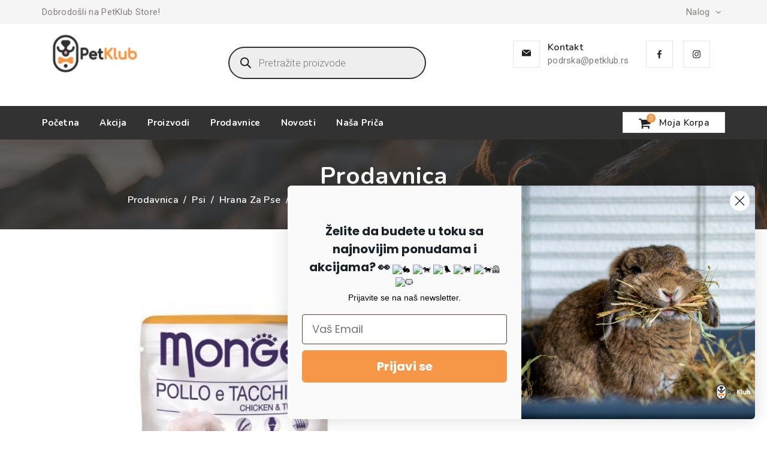

--- FILE ---
content_type: text/html; charset=UTF-8
request_url: https://petklub.rs/proizvod/monge-dog-puppy-grill-sos-pilecure-100g/
body_size: 53811
content:
<!DOCTYPE html>
<html lang="sr-RS" class="no-js">
<head>
<meta charset="UTF-8">
<link rel="profile" href="//gmpg.org/xfn/11">
<meta name="viewport" content="width=device-width, initial-scale=1">
<script>document.documentElement.className = document.documentElement.className + ' yes-js js_active js'</script>
<meta name='robots' content='index, follow, max-image-preview:large, max-snippet:-1, max-video-preview:-1' />
<link rel="alternate" hreflang="sr" href="https://petklub.rs/proizvod/monge-dog-puppy-grill-sos-pilecure-100g/" />
<link rel="alternate" hreflang="x-default" href="https://petklub.rs/proizvod/monge-dog-puppy-grill-sos-pilecure-100g/" />
<!-- This site is optimized with the Yoast SEO plugin v20.1 - https://yoast.com/wordpress/plugins/seo/ -->
<title>Monge Dog Puppy Grill Sos Pile&amp;Ćure 100g &bull; PetKlub</title>
<link rel="canonical" href="https://petklub.rs/proizvod/monge-dog-puppy-grill-sos-pilecure-100g/" />
<meta property="og:locale" content="sr_RS" />
<meta property="og:type" content="article" />
<meta property="og:title" content="Monge Dog Puppy Grill Sos Pile&amp;Ćure 100g &bull; PetKlub" />
<meta property="og:description" content="Monge Grill Puppy&amp;Junior je kompletna hrana za štenad razvijena posebno kako bi obradovala nepca naših četvoronožnih prijatelja. Recept napravljen sa pečenom piletinom i ćuretinom. Formulisano bez žitarica i dopunjeno glukozaminom i hondroitinom za podršku zglobovima." />
<meta property="og:url" content="https://petklub.rs/proizvod/monge-dog-puppy-grill-sos-pilecure-100g/" />
<meta property="og:site_name" content="PetKlub" />
<meta property="article:publisher" content="https://www.facebook.com/PetKlubRS" />
<meta property="article:modified_time" content="2026-01-15T23:12:19+00:00" />
<meta property="og:image" content="https://petklub.rs/wp-content/uploads/2021/06/Monge-obroci-za-stence-PH01191.png" />
<meta property="og:image:width" content="500" />
<meta property="og:image:height" content="500" />
<meta property="og:image:type" content="image/png" />
<meta name="twitter:card" content="summary_large_image" />
<meta name="twitter:label1" content="Procenjeno vreme čitanja" />
<meta name="twitter:data1" content="1 minut" />
<!-- / Yoast SEO plugin. -->
<link rel='dns-prefetch' href='//static.klaviyo.com' />
<link rel="alternate" type="application/rss+xml" title="PetKlub &raquo; dovod" href="https://petklub.rs/feed/" />
<link rel='stylesheet' id='font-awesome-css' href='//petklub.rs/wp-content/cache/wpfc-minified/efvvj2i6/9wtt3.css' media='all' />
<style id='font-awesome-inline-css'>
[data-font="FontAwesome"]:before {font-family: 'FontAwesome' !important;content: attr(data-icon) !important;speak: none !important;font-weight: normal !important;font-variant: normal !important;text-transform: none !important;line-height: 1 !important;font-style: normal !important;-webkit-font-smoothing: antialiased !important;-moz-osx-font-smoothing: grayscale !important;}
</style>
<link rel='stylesheet' id='berocket_aapf_widget-style-css' href='//petklub.rs/wp-content/cache/wpfc-minified/e3qh02s6/9wtt3.css' media='all' />
<link rel='stylesheet' id='wp-block-library-css' href='//petklub.rs/wp-content/cache/wpfc-minified/9l6ann21/9wtt3.css' media='all' />
<style id='wp-block-library-theme-inline-css'>
.wp-block-audio figcaption{color:#555;font-size:13px;text-align:center}.is-dark-theme .wp-block-audio figcaption{color:hsla(0,0%,100%,.65)}.wp-block-audio{margin:0 0 1em}.wp-block-code{border:1px solid #ccc;border-radius:4px;font-family:Menlo,Consolas,monaco,monospace;padding:.8em 1em}.wp-block-embed figcaption{color:#555;font-size:13px;text-align:center}.is-dark-theme .wp-block-embed figcaption{color:hsla(0,0%,100%,.65)}.wp-block-embed{margin:0 0 1em}.blocks-gallery-caption{color:#555;font-size:13px;text-align:center}.is-dark-theme .blocks-gallery-caption{color:hsla(0,0%,100%,.65)}.wp-block-image figcaption{color:#555;font-size:13px;text-align:center}.is-dark-theme .wp-block-image figcaption{color:hsla(0,0%,100%,.65)}.wp-block-image{margin:0 0 1em}.wp-block-pullquote{border-top:4px solid;border-bottom:4px solid;margin-bottom:1.75em;color:currentColor}.wp-block-pullquote__citation,.wp-block-pullquote cite,.wp-block-pullquote footer{color:currentColor;text-transform:uppercase;font-size:.8125em;font-style:normal}.wp-block-quote{border-left:.25em solid;margin:0 0 1.75em;padding-left:1em}.wp-block-quote cite,.wp-block-quote footer{color:currentColor;font-size:.8125em;position:relative;font-style:normal}.wp-block-quote.has-text-align-right{border-left:none;border-right:.25em solid;padding-left:0;padding-right:1em}.wp-block-quote.has-text-align-center{border:none;padding-left:0}.wp-block-quote.is-large,.wp-block-quote.is-style-large,.wp-block-quote.is-style-plain{border:none}.wp-block-search .wp-block-search__label{font-weight:700}.wp-block-search__button{border:1px solid #ccc;padding:.375em .625em}:where(.wp-block-group.has-background){padding:1.25em 2.375em}.wp-block-separator.has-css-opacity{opacity:.4}.wp-block-separator{border:none;border-bottom:2px solid;margin-left:auto;margin-right:auto}.wp-block-separator.has-alpha-channel-opacity{opacity:1}.wp-block-separator:not(.is-style-wide):not(.is-style-dots){width:100px}.wp-block-separator.has-background:not(.is-style-dots){border-bottom:none;height:1px}.wp-block-separator.has-background:not(.is-style-wide):not(.is-style-dots){height:2px}.wp-block-table{margin:"0 0 1em 0"}.wp-block-table thead{border-bottom:3px solid}.wp-block-table tfoot{border-top:3px solid}.wp-block-table td,.wp-block-table th{word-break:normal}.wp-block-table figcaption{color:#555;font-size:13px;text-align:center}.is-dark-theme .wp-block-table figcaption{color:hsla(0,0%,100%,.65)}.wp-block-video figcaption{color:#555;font-size:13px;text-align:center}.is-dark-theme .wp-block-video figcaption{color:hsla(0,0%,100%,.65)}.wp-block-video{margin:0 0 1em}.wp-block-template-part.has-background{padding:1.25em 2.375em;margin-top:0;margin-bottom:0}
</style>
<link rel='stylesheet' id='wc-blocks-vendors-style-css' href='//petklub.rs/wp-content/cache/wpfc-minified/229zxxrx/9wtt3.css' media='all' />
<link rel='stylesheet' id='wc-blocks-style-css' href='//petklub.rs/wp-content/cache/wpfc-minified/2cvw4dzg/9wtt3.css' media='all' />
<link rel='stylesheet' id='jquery-selectBox-css' href='//petklub.rs/wp-content/cache/wpfc-minified/l1fmkix5/9wtt3.css' media='all' />
<link rel='stylesheet' id='yith-wcwl-font-awesome-css' href='//petklub.rs/wp-content/cache/wpfc-minified/785bxq9m/9wtt3.css' media='all' />
<link rel='stylesheet' id='woocommerce_prettyPhoto_css-css' href='//petklub.rs/wp-content/cache/wpfc-minified/g0vzgvrv/9wtt3.css' media='all' />
<link rel='stylesheet' id='yith-wcwl-main-css' href='//petklub.rs/wp-content/cache/wpfc-minified/g3aohptn/9wtt3.css' media='all' />
<style id='yith-wcwl-main-inline-css'>
.yith-wcwl-share li a{color: #FFFFFF;}.yith-wcwl-share li a:hover{color: #FFFFFF;}.yith-wcwl-share a.facebook{background: #39599E; background-color: #39599E;}.yith-wcwl-share a.facebook:hover{background: #39599E; background-color: #39599E;}.yith-wcwl-share a.twitter{background: #45AFE2; background-color: #45AFE2;}.yith-wcwl-share a.twitter:hover{background: #39599E; background-color: #39599E;}.yith-wcwl-share a.pinterest{background: #AB2E31; background-color: #AB2E31;}.yith-wcwl-share a.pinterest:hover{background: #39599E; background-color: #39599E;}.yith-wcwl-share a.email{background: #FBB102; background-color: #FBB102;}.yith-wcwl-share a.email:hover{background: #39599E; background-color: #39599E;}.yith-wcwl-share a.whatsapp{background: #00A901; background-color: #00A901;}.yith-wcwl-share a.whatsapp:hover{background: #39599E; background-color: #39599E;}
</style>
<link rel='stylesheet' id='classic-theme-styles-css' href='//petklub.rs/wp-content/cache/wpfc-minified/qif6yetw/9wtt3.css' media='all' />
<style id='global-styles-inline-css'>
body{--wp--preset--color--black: #000000;--wp--preset--color--cyan-bluish-gray: #abb8c3;--wp--preset--color--white: #ffffff;--wp--preset--color--pale-pink: #f78da7;--wp--preset--color--vivid-red: #cf2e2e;--wp--preset--color--luminous-vivid-orange: #ff6900;--wp--preset--color--luminous-vivid-amber: #fcb900;--wp--preset--color--light-green-cyan: #7bdcb5;--wp--preset--color--vivid-green-cyan: #00d084;--wp--preset--color--pale-cyan-blue: #8ed1fc;--wp--preset--color--vivid-cyan-blue: #0693e3;--wp--preset--color--vivid-purple: #9b51e0;--wp--preset--gradient--vivid-cyan-blue-to-vivid-purple: linear-gradient(135deg,rgba(6,147,227,1) 0%,rgb(155,81,224) 100%);--wp--preset--gradient--light-green-cyan-to-vivid-green-cyan: linear-gradient(135deg,rgb(122,220,180) 0%,rgb(0,208,130) 100%);--wp--preset--gradient--luminous-vivid-amber-to-luminous-vivid-orange: linear-gradient(135deg,rgba(252,185,0,1) 0%,rgba(255,105,0,1) 100%);--wp--preset--gradient--luminous-vivid-orange-to-vivid-red: linear-gradient(135deg,rgba(255,105,0,1) 0%,rgb(207,46,46) 100%);--wp--preset--gradient--very-light-gray-to-cyan-bluish-gray: linear-gradient(135deg,rgb(238,238,238) 0%,rgb(169,184,195) 100%);--wp--preset--gradient--cool-to-warm-spectrum: linear-gradient(135deg,rgb(74,234,220) 0%,rgb(151,120,209) 20%,rgb(207,42,186) 40%,rgb(238,44,130) 60%,rgb(251,105,98) 80%,rgb(254,248,76) 100%);--wp--preset--gradient--blush-light-purple: linear-gradient(135deg,rgb(255,206,236) 0%,rgb(152,150,240) 100%);--wp--preset--gradient--blush-bordeaux: linear-gradient(135deg,rgb(254,205,165) 0%,rgb(254,45,45) 50%,rgb(107,0,62) 100%);--wp--preset--gradient--luminous-dusk: linear-gradient(135deg,rgb(255,203,112) 0%,rgb(199,81,192) 50%,rgb(65,88,208) 100%);--wp--preset--gradient--pale-ocean: linear-gradient(135deg,rgb(255,245,203) 0%,rgb(182,227,212) 50%,rgb(51,167,181) 100%);--wp--preset--gradient--electric-grass: linear-gradient(135deg,rgb(202,248,128) 0%,rgb(113,206,126) 100%);--wp--preset--gradient--midnight: linear-gradient(135deg,rgb(2,3,129) 0%,rgb(40,116,252) 100%);--wp--preset--duotone--dark-grayscale: url('#wp-duotone-dark-grayscale');--wp--preset--duotone--grayscale: url('#wp-duotone-grayscale');--wp--preset--duotone--purple-yellow: url('#wp-duotone-purple-yellow');--wp--preset--duotone--blue-red: url('#wp-duotone-blue-red');--wp--preset--duotone--midnight: url('#wp-duotone-midnight');--wp--preset--duotone--magenta-yellow: url('#wp-duotone-magenta-yellow');--wp--preset--duotone--purple-green: url('#wp-duotone-purple-green');--wp--preset--duotone--blue-orange: url('#wp-duotone-blue-orange');--wp--preset--font-size--small: 13px;--wp--preset--font-size--medium: 20px;--wp--preset--font-size--large: 36px;--wp--preset--font-size--x-large: 42px;--wp--preset--spacing--20: 0.44rem;--wp--preset--spacing--30: 0.67rem;--wp--preset--spacing--40: 1rem;--wp--preset--spacing--50: 1.5rem;--wp--preset--spacing--60: 2.25rem;--wp--preset--spacing--70: 3.38rem;--wp--preset--spacing--80: 5.06rem;}:where(.is-layout-flex){gap: 0.5em;}body .is-layout-flow > .alignleft{float: left;margin-inline-start: 0;margin-inline-end: 2em;}body .is-layout-flow > .alignright{float: right;margin-inline-start: 2em;margin-inline-end: 0;}body .is-layout-flow > .aligncenter{margin-left: auto !important;margin-right: auto !important;}body .is-layout-constrained > .alignleft{float: left;margin-inline-start: 0;margin-inline-end: 2em;}body .is-layout-constrained > .alignright{float: right;margin-inline-start: 2em;margin-inline-end: 0;}body .is-layout-constrained > .aligncenter{margin-left: auto !important;margin-right: auto !important;}body .is-layout-constrained > :where(:not(.alignleft):not(.alignright):not(.alignfull)){max-width: var(--wp--style--global--content-size);margin-left: auto !important;margin-right: auto !important;}body .is-layout-constrained > .alignwide{max-width: var(--wp--style--global--wide-size);}body .is-layout-flex{display: flex;}body .is-layout-flex{flex-wrap: wrap;align-items: center;}body .is-layout-flex > *{margin: 0;}:where(.wp-block-columns.is-layout-flex){gap: 2em;}.has-black-color{color: var(--wp--preset--color--black) !important;}.has-cyan-bluish-gray-color{color: var(--wp--preset--color--cyan-bluish-gray) !important;}.has-white-color{color: var(--wp--preset--color--white) !important;}.has-pale-pink-color{color: var(--wp--preset--color--pale-pink) !important;}.has-vivid-red-color{color: var(--wp--preset--color--vivid-red) !important;}.has-luminous-vivid-orange-color{color: var(--wp--preset--color--luminous-vivid-orange) !important;}.has-luminous-vivid-amber-color{color: var(--wp--preset--color--luminous-vivid-amber) !important;}.has-light-green-cyan-color{color: var(--wp--preset--color--light-green-cyan) !important;}.has-vivid-green-cyan-color{color: var(--wp--preset--color--vivid-green-cyan) !important;}.has-pale-cyan-blue-color{color: var(--wp--preset--color--pale-cyan-blue) !important;}.has-vivid-cyan-blue-color{color: var(--wp--preset--color--vivid-cyan-blue) !important;}.has-vivid-purple-color{color: var(--wp--preset--color--vivid-purple) !important;}.has-black-background-color{background-color: var(--wp--preset--color--black) !important;}.has-cyan-bluish-gray-background-color{background-color: var(--wp--preset--color--cyan-bluish-gray) !important;}.has-white-background-color{background-color: var(--wp--preset--color--white) !important;}.has-pale-pink-background-color{background-color: var(--wp--preset--color--pale-pink) !important;}.has-vivid-red-background-color{background-color: var(--wp--preset--color--vivid-red) !important;}.has-luminous-vivid-orange-background-color{background-color: var(--wp--preset--color--luminous-vivid-orange) !important;}.has-luminous-vivid-amber-background-color{background-color: var(--wp--preset--color--luminous-vivid-amber) !important;}.has-light-green-cyan-background-color{background-color: var(--wp--preset--color--light-green-cyan) !important;}.has-vivid-green-cyan-background-color{background-color: var(--wp--preset--color--vivid-green-cyan) !important;}.has-pale-cyan-blue-background-color{background-color: var(--wp--preset--color--pale-cyan-blue) !important;}.has-vivid-cyan-blue-background-color{background-color: var(--wp--preset--color--vivid-cyan-blue) !important;}.has-vivid-purple-background-color{background-color: var(--wp--preset--color--vivid-purple) !important;}.has-black-border-color{border-color: var(--wp--preset--color--black) !important;}.has-cyan-bluish-gray-border-color{border-color: var(--wp--preset--color--cyan-bluish-gray) !important;}.has-white-border-color{border-color: var(--wp--preset--color--white) !important;}.has-pale-pink-border-color{border-color: var(--wp--preset--color--pale-pink) !important;}.has-vivid-red-border-color{border-color: var(--wp--preset--color--vivid-red) !important;}.has-luminous-vivid-orange-border-color{border-color: var(--wp--preset--color--luminous-vivid-orange) !important;}.has-luminous-vivid-amber-border-color{border-color: var(--wp--preset--color--luminous-vivid-amber) !important;}.has-light-green-cyan-border-color{border-color: var(--wp--preset--color--light-green-cyan) !important;}.has-vivid-green-cyan-border-color{border-color: var(--wp--preset--color--vivid-green-cyan) !important;}.has-pale-cyan-blue-border-color{border-color: var(--wp--preset--color--pale-cyan-blue) !important;}.has-vivid-cyan-blue-border-color{border-color: var(--wp--preset--color--vivid-cyan-blue) !important;}.has-vivid-purple-border-color{border-color: var(--wp--preset--color--vivid-purple) !important;}.has-vivid-cyan-blue-to-vivid-purple-gradient-background{background: var(--wp--preset--gradient--vivid-cyan-blue-to-vivid-purple) !important;}.has-light-green-cyan-to-vivid-green-cyan-gradient-background{background: var(--wp--preset--gradient--light-green-cyan-to-vivid-green-cyan) !important;}.has-luminous-vivid-amber-to-luminous-vivid-orange-gradient-background{background: var(--wp--preset--gradient--luminous-vivid-amber-to-luminous-vivid-orange) !important;}.has-luminous-vivid-orange-to-vivid-red-gradient-background{background: var(--wp--preset--gradient--luminous-vivid-orange-to-vivid-red) !important;}.has-very-light-gray-to-cyan-bluish-gray-gradient-background{background: var(--wp--preset--gradient--very-light-gray-to-cyan-bluish-gray) !important;}.has-cool-to-warm-spectrum-gradient-background{background: var(--wp--preset--gradient--cool-to-warm-spectrum) !important;}.has-blush-light-purple-gradient-background{background: var(--wp--preset--gradient--blush-light-purple) !important;}.has-blush-bordeaux-gradient-background{background: var(--wp--preset--gradient--blush-bordeaux) !important;}.has-luminous-dusk-gradient-background{background: var(--wp--preset--gradient--luminous-dusk) !important;}.has-pale-ocean-gradient-background{background: var(--wp--preset--gradient--pale-ocean) !important;}.has-electric-grass-gradient-background{background: var(--wp--preset--gradient--electric-grass) !important;}.has-midnight-gradient-background{background: var(--wp--preset--gradient--midnight) !important;}.has-small-font-size{font-size: var(--wp--preset--font-size--small) !important;}.has-medium-font-size{font-size: var(--wp--preset--font-size--medium) !important;}.has-large-font-size{font-size: var(--wp--preset--font-size--large) !important;}.has-x-large-font-size{font-size: var(--wp--preset--font-size--x-large) !important;}
.wp-block-navigation a:where(:not(.wp-element-button)){color: inherit;}
:where(.wp-block-columns.is-layout-flex){gap: 2em;}
.wp-block-pullquote{font-size: 1.5em;line-height: 1.6;}
</style>
<link rel='stylesheet' id='ananas-integration-css' href='//petklub.rs/wp-content/plugins/ananas-integration/public/css/ananas-integration-public.css?ver=1.0.0' media='all' />
<link rel='stylesheet' id='foobox-free-min-css' href='//petklub.rs/wp-content/cache/wpfc-minified/det46he9/9wtt3.css' media='all' />
<link rel='stylesheet' id='omnishop-css' href='//petklub.rs/wp-content/plugins/omnishop/public/css/omnishop-public.css?ver=1.0.2' media='all' />
<link rel='stylesheet' id='saswp-style-css' href='//petklub.rs/wp-content/cache/wpfc-minified/1cegy0pg/9wtt3.css' media='all' />
<link rel='stylesheet' id='themify-css' href='//petklub.rs/wp-content/cache/wpfc-minified/20g64us6/9wtt3.css' media='all' />
<link rel='stylesheet' id='npintesacss-css' href='//petklub.rs/wp-content/cache/wpfc-minified/9a01ityv/9wtt3.css' media='all' />
<link rel='stylesheet' id='photoswipe-css' href='//petklub.rs/wp-content/cache/wpfc-minified/9m16tpzw/9wtt3.css' media='all' />
<link rel='stylesheet' id='photoswipe-default-skin-css' href='//petklub.rs/wp-content/cache/wpfc-minified/lw2tn6dw/9wtt3.css' media='all' />
<link rel='stylesheet' id='woocommerce-layout-css' href='//petklub.rs/wp-content/cache/wpfc-minified/1zauqpri/9wtt3.css' media='all' />
<link rel='stylesheet' id='woocommerce-smallscreen-css' href='//petklub.rs/wp-content/cache/wpfc-minified/8a8un76b/9wtt3.css' media='only screen and (max-width: 768px)' />
<link rel='stylesheet' id='woocommerce-general-css' href='//petklub.rs/wp-content/cache/wpfc-minified/6v7g6xd9/9wtt3.css' media='all' />
<style id='woocommerce-inline-inline-css'>
.woocommerce form .form-row .required { visibility: visible; }
</style>
<link rel='stylesheet' id='yith-quick-view-css' href='//petklub.rs/wp-content/cache/wpfc-minified/kdg2xcqu/9wtt3.css' media='all' />
<style id='yith-quick-view-inline-css'>
#yith-quick-view-modal .yith-wcqv-main{background:#ffffff;}
#yith-quick-view-close{color:#cdcdcd;}
#yith-quick-view-close:hover{color:#ff0000;}
</style>
<link rel='stylesheet' id='dgwt-wcas-style-css' href='//petklub.rs/wp-content/cache/wpfc-minified/fgx1ggfb/9wtt3.css' media='all' />
<link rel='stylesheet' id='perfect-scrollbar-css' href='//petklub.rs/wp-content/cache/wpfc-minified/8773cuo5/9wtt3.css' media='all' />
<link rel='stylesheet' id='chrisbracco-tooltip-css' href='//petklub.rs/wp-content/cache/wpfc-minified/2mafyrmd/9wtt3.css' media='all' />
<link rel='stylesheet' id='multi-columns-row-css' href='//petklub.rs/wp-content/cache/wpfc-minified/7mrdmjk9/9wtt3.css' media='all' />
<link rel='stylesheet' id='select2-css' href='//petklub.rs/wp-content/cache/wpfc-minified/q8kvxl29/9wtt3.css' media='all' />
<link rel='stylesheet' id='flexslider-css' href='//petklub.rs/wp-content/cache/wpfc-minified/8vvvt3n6/9wtt3.css' media='all' />
<link rel='stylesheet' id='themetechmount-frizty-icons-css' href='//petklub.rs/wp-content/cache/wpfc-minified/8mqrbots/9wtt3.css' media='all' />
<link rel='stylesheet' id='themetechmount-frizty-extra-icons-css' href='//petklub.rs/wp-content/cache/wpfc-minified/qm0se8te/9wtt3.css' media='all' />
<link rel='stylesheet' id='slick-css' href='//petklub.rs/wp-content/cache/wpfc-minified/q8m3k1th/9wtt3.css' media='all' />
<link rel='stylesheet' id='slick-theme-css' href='//petklub.rs/wp-content/cache/wpfc-minified/jnkzmdka/9wtt3.css' media='all' />
<link rel='stylesheet' id='owl-carousel-css' href='//petklub.rs/wp-content/cache/wpfc-minified/egznzby1/9wtt3.css' media='all' />
<link rel='stylesheet' id='owl-theme-default-min-css' href='//petklub.rs/wp-content/cache/wpfc-minified/2f9vvg3g/9wtt3.css' media='all' />
<link rel='stylesheet' id='prettyphoto-css' href='//petklub.rs/wp-content/cache/wpfc-minified/e728rabg/9wtt3.css' media='all' />
<link rel='stylesheet' id='bootstrap-css' href='//petklub.rs/wp-content/cache/wpfc-minified/1rqzlgmj/9wtt3.css' media='all' />
<link rel='stylesheet' id='bootstrap-theme-css' href='//petklub.rs/wp-content/cache/wpfc-minified/96opbmcn/9wtt3.css' media='all' />
<link rel='stylesheet' id='js-composer-tta-css' href='//petklub.rs/wp-content/cache/wpfc-minified/7zlp8bbg/9wtt3.css' media='all' />
<link rel='stylesheet' id='frizty-base-style-css' href='//petklub.rs/wp-content/cache/wpfc-minified/2bierv4c/9wtt3.css' media='all' />
<link rel='stylesheet' id='js_composer_front-css' href='//petklub.rs/wp-content/cache/wpfc-minified/95fwxgnz/9wtt3.css' media='all' />
<link rel='stylesheet' id='frizty-main-style-css' href='//petklub.rs/wp-content/cache/wpfc-minified/mlh0lktl/9wtt3.css' media='all' />
<style id='frizty-main-style-inline-css'>
body{background-color:#ffffff;background-position:0% 0%;background-size:auto;background-repeat:repeat;background-attachment:scroll}body > .tm-bg-layer{background-color:#ffffff}body #main{background-color:#ffffff;background-position:0% 0%;background-size:auto;background-repeat:repeat;background-attachment:scroll}body #main > .tm-bg-layer{background-color:#ffffff}div.tm-titlebar-wrapper{background-image:url('https://petklub.rs/wp-content/uploads/2021/04/breadcrum-bg.png');background-position:center top;background-size:auto;background-repeat:no-repeat;background-attachment:scroll}.tm-header-style-classic-vertical .site-header{background-color:rgba(26,34,39,0.73);background-position:0% 0%;background-size:cover;background-repeat:repeat;background-attachment:scroll}.tm-header-style-classic-vertical .site-header > .tm-bg-layer{background-color:rgba(26,34,39,0.73)}.tm-search-overlay{background-color:rgba(35,35,35,0.96);background-position:center center;background-size:cover;background-repeat:no-repeat;background-attachment:fixed}.tm-search-overlay > .tm-bg-layer{background-color:rgba(35,35,35,0.96)}.tm-mmmenu-override-yes #site-header-menu #site-navigation div.mega-menu-wrap ul.mega-menu.mega-menu-horizontal li.mega-menu-item ul.mega-sub-menu,#site-header-menu #site-navigation div.nav-menu > ul > li ul{background-color:#ffffff;background-position:center top;background-size:cover;background-repeat:no-repeat;background-attachment:scroll}.tm-mmmenu-override-yes #site-header-menu #site-navigation div.mega-menu-wrap ul.mega-menu.mega-menu-horizontal li.mega-menu-item ul.mega-sub-menu,#site-header-menu #site-navigation div.nav-menu > ul > li ul > .tm-bg-layer{background-color:#ffffff}#site-header-menu #site-navigation div.nav-menu > ul > li:nth-child(1) ul,.tm-mmmenu-override-yes #site-header-menu #site-navigation div.mega-menu-wrap ul.mega-menu.mega-menu-horizontal li.mega-menu-item:nth-child(1) ul.mega-sub-menu{background-position:0% 0%;background-size:auto;background-repeat:repeat;background-attachment:scroll}#site-header-menu #site-navigation div.nav-menu > ul > li:nth-child(2) ul,.tm-mmmenu-override-yes #site-header-menu #site-navigation div.mega-menu-wrap ul.mega-menu.mega-menu-horizontal li.mega-menu-item:nth-child(2) ul.mega-sub-menu{background-position:0% 0%;background-size:auto;background-repeat:repeat;background-attachment:scroll}#site-header-menu #site-navigation div.nav-menu > ul > li:nth-child(3) ul,.tm-mmmenu-override-yes #site-header-menu #site-navigation div.mega-menu-wrap ul.mega-menu.mega-menu-horizontal li.mega-menu-item:nth-child(3) ul.mega-sub-menu{background-position:0% 0%;background-size:auto;background-repeat:repeat;background-attachment:scroll}#site-header-menu #site-navigation div.nav-menu > ul > li:nth-child(4) ul,.tm-mmmenu-override-yes #site-header-menu #site-navigation div.mega-menu-wrap ul.mega-menu.mega-menu-horizontal li.mega-menu-item:nth-child(4) ul.mega-sub-menu{background-position:0% 0%;background-size:auto;background-repeat:repeat;background-attachment:scroll}#site-header-menu #site-navigation div.nav-menu > ul > li:nth-child(5) ul,.tm-mmmenu-override-yes #site-header-menu #site-navigation div.mega-menu-wrap ul.mega-menu.mega-menu-horizontal li.mega-menu-item:nth-child(5) ul.mega-sub-menu{background-position:0% 0%;background-size:auto;background-repeat:repeat;background-attachment:scroll}#site-header-menu #site-navigation div.nav-menu > ul > li:nth-child(6) ul,.tm-mmmenu-override-yes #site-header-menu #site-navigation div.mega-menu-wrap ul.mega-menu.mega-menu-horizontal li.mega-menu-item:nth-child(6) ul.mega-sub-menu{background-position:0% 0%;background-size:auto;background-repeat:repeat;background-attachment:scroll}#site-header-menu #site-navigation div.nav-menu > ul > li:nth-child(7) ul,.tm-mmmenu-override-yes #site-header-menu #site-navigation div.mega-menu-wrap ul.mega-menu.mega-menu-horizontal li.mega-menu-item:nth-child(7) ul.mega-sub-menu{background-position:0% 0%;background-size:auto;background-repeat:repeat;background-attachment:scroll}#site-header-menu #site-navigation div.nav-menu > ul > li:nth-child(8) ul,.tm-mmmenu-override-yes #site-header-menu #site-navigation div.mega-menu-wrap ul.mega-menu.mega-menu-horizontal li.mega-menu-item:nth-child(8) ul.mega-sub-menu{background-position:0% 0%;background-size:auto;background-repeat:repeat;background-attachment:scroll}#site-header-menu #site-navigation div.nav-menu > ul > li:nth-child(9) ul,.tm-mmmenu-override-yes #site-header-menu #site-navigation div.mega-menu-wrap ul.mega-menu.mega-menu-horizontal li.mega-menu-item:nth-child(9) ul.mega-sub-menu{background-position:0% 0%;background-size:auto;background-repeat:repeat;background-attachment:scroll}#site-header-menu #site-navigation div.nav-menu > ul > li:nth-child(10) ul,.tm-mmmenu-override-yes #site-header-menu #site-navigation div.mega-menu-wrap ul.mega-menu.mega-menu-horizontal li.mega-menu-item:nth-child(10) ul.mega-sub-menu{background-position:0% 0%;background-size:auto;background-repeat:repeat;background-attachment:scroll}.footer{background-image:url('https://petklub.rs/wp-content/uploads/2021/04/footer-bg.png');background-position:left center;background-size:cover;background-repeat:no-repeat;background-attachment:scroll}.first-footer{background-color:transparent;background-position:center bottom;background-size:cover;background-repeat:no-repeat;background-attachment:scroll}.first-footer > .tm-bg-layer{background-color:transparent}.second-footer{background-color:transparent;background-position:center center;background-size:auto;background-repeat:no-repeat;background-attachment:scroll}.second-footer > .tm-bg-layer{background-color:transparent}.site-footer .bottom-footer-text{background-color:#1f1f1f;background-position:center center;background-size:auto;background-repeat:no-repeat;background-attachment:fixed}.site-footer .bottom-footer-text > .tm-bg-layer{background-color:#1f1f1f}.loginpage{background-color:#f1f1f1;background-position:right bottom;background-size:cover;background-repeat:no-repeat;background-attachment:scroll}.loginpage > .tm-bg-layer{background-color:#f1f1f1}.error404 .site-content-wrapper{background-color:#ffffff;background-position:right bottom;background-size:cover;background-repeat:no-repeat;background-attachment:scroll}.error404 .site-content-wrapper > .tm-bg-layer{background-color:#ffffff}.uconstruction_background{background-color:#f1f1f1;background-position:center top;background-size:cover;background-repeat:no-repeat;background-attachment:scroll}.uconstruction_background > .tm-bg-layer{background-color:#f1f1f1}body{font-family:"Roboto",Arial,Helvetica,sans-serif;font-weight:400;font-size:15px;line-height:27px;letter-spacing:0.3px;color:#787878}h1{font-family:"Nunito",Arial,Helvetica,sans-serif;font-weight:600;font-size:32px;line-height:42px;color:#232323}h2{font-family:"Nunito",Arial,Helvetica,sans-serif;font-weight:600;font-size:26px;line-height:36px;color:#232323}h3{font-family:"Nunito",Arial,Helvetica,sans-serif;font-weight:600;font-size:22px;line-height:32px;color:#232323}h4{font-family:"Nunito",Arial,Helvetica,sans-serif;font-weight:600;font-size:20px;line-height:30px;color:#232323}h5{font-family:"Nunito",Arial,Helvetica,sans-serif;font-weight:600;font-size:18px;line-height:28px;color:#232323}h6{font-family:"Nunito",Arial,Helvetica,sans-serif;font-weight:600;font-size:16px;line-height:21px;color:#232323}.tm-element-heading-wrapper .tm-vc_general .tm-vc_cta3_content-container .tm-vc_cta3-content .tm-vc_cta3-content-header h2{font-family:"Nunito",Arial,Helvetica,sans-serif;font-weight:800;text-transform:capitalize;font-size:35px;line-height:40px;color:#232323}.tm-element-heading-wrapper .tm-vc_general .tm-vc_cta3_content-container .tm-vc_cta3-content .tm-vc_cta3-content-header h4,.tm-vc_general.tm-vc_cta3.tm-vc_cta3-color-transparent.tm-cta3-only .tm-vc_cta3-content .tm-vc_cta3-headers h4{font-family:"Roboto",Arial,Helvetica,sans-serif;font-weight:400;font-size:14px;line-height:22px;color:#F6AB4A}.tm-element-heading-wrapper .tm-vc_general.tm-vc_cta3 .tm-vc_cta3-content p{font-family:"Roboto",Arial,Helvetica,sans-serif;font-weight:400;font-size:15px;line-height:27px;letter-spacing:0.3px;color:#787878}body .widget .widget-title,body .widget .widgettitle,#site-header-menu #site-navigation .mega-menu-wrap .mega-menu.mega-menu-horizontal .mega-sub-menu > li.mega-menu-item > h4.mega-block-title,.portfolio-description h2,.themetechmount-portfolio-details h2,.themetechmount-portfolio-related h2{font-family:"Nunito",Arial,Helvetica,sans-serif;font-weight:700;text-transform:capitalize;font-size:22px;line-height:20px;color:#232323}.main-holder .site-content ul.products li.product .add_to_wishlist,.main-holder .site-content ul.products li.product .yith-wcwl-wishlistexistsbrowse a[rel="nofollow"],.woocommerce button.button,.woocommerce-page button.button,input,.tm-vc_btn,.tm-vc_btn3,.woocommerce-page a.button,.button,.wpb_button,button,.woocommerce input.button,.woocommerce-page input.button,.tp-button.big,.woocommerce #content input.button,.woocommerce #respond input#submit,.woocommerce a.button,.woocommerce button.button,.woocommerce input.button,.woocommerce-page #content input.button,.woocommerce-page #respond input#submit,.woocommerce-page a.button,.woocommerce-page button.button,.woocommerce-page input.button,.themetechmount-post-readmore a{font-family:"Nunito",Arial,Helvetica,sans-serif;font-weight:600;text-transform:capitalize}.wpb_tabs_nav a.ui-tabs-anchor,body .wpb_accordion .wpb_accordion_wrapper .wpb_accordion_header a,.vc_tta.vc_general .vc_tta-tab > a,.site-footer .tm-footer-cta-wrapper .tm-custom-heading{font-family:"Nunito",Arial,Helvetica,sans-serif;font-weight:600;font-size:22px}.tm-titlebar h1.entry-title,.tm-titlebar-textcolor-custom .tm-titlebar-main .entry-title{font-family:"Nunito",Arial,Helvetica,sans-serif;font-weight:700;text-transform:capitalize;font-size:40px;line-height:46px;color:#232323}.tm-titlebar .entry-subtitle,.tm-titlebar-textcolor-custom .tm-titlebar-main .entry-subtitle{font-family:"Roboto",Arial,Helvetica,sans-serif;font-weight:400;font-size:18px;line-height:24px;color:#868080}.tm-titlebar .breadcrumb-wrapper,.tm-titlebar .breadcrumb-wrapper a{font-family:"Nunito",Arial,Helvetica,sans-serif;font-weight:600;text-transform:capitalize;font-size:16px;line-height:20px;color:#868080}.headerlogo a.home-link{font-family:"Nunito",Arial,Helvetica,sans-serif;font-weight:400;font-size:26px;line-height:27px;color:#232323}#site-header-menu #site-navigation div.nav-menu > ul > li > a,.tm-mmmenu-override-yes #site-header-menu #site-navigation .mega-menu-wrap .mega-menu.mega-menu-horizontal > li.mega-menu-item > a{font-family:"Nunito",Arial,Helvetica,sans-serif;font-weight:700;text-transform:capitalize;font-size:15px;line-height:24px;color:#ffffff}ul.nav-menu li ul li a,div.nav-menu > ul li ul li a,.tm-mmmenu-override-yes #site-header-menu #site-navigation .mega-menu-wrap .mega-menu.mega-menu-horizontal .mega-sub-menu a,.tm-mmmenu-override-yes #site-header-menu #site-navigation .mega-menu-wrap .mega-menu.mega-menu-horizontal .mega-sub-menu a:hover,.tm-mmmenu-override-yes #site-header-menu #site-navigation .mega-menu-wrap .mega-menu.mega-menu-horizontal .mega-sub-menu a:focus,.tm-mmmenu-override-yes #site-header-menu #site-navigation .mega-menu-wrap .mega-menu.mega-menu-horizontal .mega-sub-menu a.mega-menu-link,.tm-mmmenu-override-yes #site-header-menu #site-navigation .mega-menu-wrap .mega-menu.mega-menu-horizontal .mega-sub-menu a.mega-menu-link:hover,.tm-mmmenu-override-yes #site-header-menu #site-navigation .mega-menu-wrap .mega-menu.mega-menu-horizontal .mega-sub-menu a.mega-menu-link:focus,.tm-mmmenu-override-yes #site-header-menu #site-navigation .mega-menu-wrap .mega-menu.mega-menu-horizontal .mega-sub-menu > li.mega-menu-item-type-widget{font-family:"Roboto",Arial,Helvetica,sans-serif;font-weight:400;font-size:14px;line-height:24px;color:#868080}#site-header-menu #site-navigation .mega-menu-wrap .mega-menu.mega-menu-horizontal .mega-sub-menu > li.mega-menu-item > h4.mega-block-title,.tm-mmmenu-override-yes #site-header-menu #site-navigation div.mega-menu-wrap ul.mega-menu > li.mega-menu-megamenu > ul.mega-sub-menu > li.mega-menu-item-has-children > a,.tm-mmmenu-override-yes #site-header-menu #site-navigation div.mega-menu-wrap ul.mega-menu > li.mega-menu-megamenu > ul.mega-sub-menu > li.mega-menu-item-has-children > a:hover,.tm-mmmenu-override-yes #site-header-menu #site-navigation div.mega-menu-wrap ul.mega-menu > li.mega-menu-megamenu > ul.mega-sub-menu > li:hover.mega-menu-item-has-children > a{font-family:"Roboto",Arial,Helvetica,sans-serif;font-weight:100;font-size:14px;line-height:24px;color:#868080}a{color:#232323}a:hover{color:#f59646}.tm-header-style-infostack-two .bottom_block.tm-header-menu-bg-color-custom:before,.tm-header-menu-bg-color-custom{background-color:#323232}.site-footer .tm-footer-cta-wrapper.tm-bgcolor-custom{background-color:rgba(0,0,0,0.01)}.wpb_row .vc_tta.vc_general.vc_tta-color-white:not(.vc_tta-o-no-fill) .vc_tta-panel-body .wpb_text_column,.tm-list.tm-list-icon-color- li,.tm-list-li-content{color:#787878}.tm-page-loader-wrapper{background-image:url() ; background-size:300px}.woocommerce-account .woocommerce-MyAccount-content button:hover,.sidebar .widget.frizty_category_list_widget ul>li a:hover:before,.sidebar .widget.frizty_all_post_list_widget ul>li a:hover:before,.tm-heading-highlight,.tm-quote-form input[type="submit"]:hover,.tm-processbox-wrapper .tm-processbox .process-num:before,.tm-processbox-wrapper .tm-processbox .process-num span:before,.tm-iconbox-hoverstyle .tm-sbox:hover,.vc_progress_bar .vc_single_bar .vc_bar:after,.slick-dots li.slick-active button,.widget.frizty_category_list_widget li.current-cat a:after,.widget.frizty_category_list_widget li a:hover:after,.widget.frizty_all_post_list_widget li.tm-post-active a:after,.widget.frizty_all_post_list_widget li a:hover:after,.widget.tm_widget_nav_menu li.current_page_item a:after,.widget.tm_widget_nav_menu li a:hover:after,.woocommerce-account .woocommerce-MyAccount-navigation li.is-active a:after,.woocommerce-account .woocommerce-MyAccount-navigation li a:hover:after,.tm-site-searchform button,.main-holder .rpt_style_basic .rpt_recommended_plan.rpt_plan .rpt_head,.main-holder .rpt_style_basic .rpt_recommended_plan.rpt_plan .rpt_title,.mc_form_inside .mc_merge_var:after,.vc_toggle_default.vc_toggle_color_skincolor .vc_toggle_icon,.vc_toggle_default.vc_toggle_color_skincolor .vc_toggle_icon:after,.vc_toggle_default.vc_toggle_color_skincolor .vc_toggle_icon:before,.vc_toggle_round.vc_toggle_color_skincolor:not(.vc_toggle_color_inverted) .vc_toggle_icon,.vc_toggle_round.vc_toggle_color_skincolor.vc_toggle_color_inverted .vc_toggle_icon:after,.vc_toggle_round.vc_toggle_color_skincolor.vc_toggle_color_inverted .vc_toggle_icon:before,.vc_toggle_round.vc_toggle_color_inverted.vc_toggle_color_skincolor .vc_toggle_title:hover .vc_toggle_icon:after,.vc_toggle_round.vc_toggle_color_inverted.vc_toggle_color_skincolor .vc_toggle_title:hover .vc_toggle_icon:before,.vc_toggle_simple.vc_toggle_color_skincolor .vc_toggle_icon:after,.vc_toggle_simple.vc_toggle_color_skincolor .vc_toggle_icon:before,.vc_toggle_simple.vc_toggle_color_skincolor .vc_toggle_title:hover .vc_toggle_icon:after,.vc_toggle_simple.vc_toggle_color_skincolor .vc_toggle_title:hover .vc_toggle_icon:before,.vc_toggle_rounded.vc_toggle_color_skincolor:not(.vc_toggle_color_inverted) .vc_toggle_icon,.vc_toggle_rounded.vc_toggle_color_skincolor.vc_toggle_color_inverted .vc_toggle_icon:after,.vc_toggle_rounded.vc_toggle_color_skincolor.vc_toggle_color_inverted .vc_toggle_icon:before,.vc_toggle_rounded.vc_toggle_color_skincolor.vc_toggle_color_inverted .vc_toggle_title:hover .vc_toggle_icon:after,.vc_toggle_rounded.vc_toggle_color_skincolor.vc_toggle_color_inverted .vc_toggle_title:hover .vc_toggle_icon:before,.vc_toggle_square.vc_toggle_color_skincolor:not(.vc_toggle_color_inverted) .vc_toggle_icon,.vc_toggle_square.vc_toggle_color_skincolor:not(.vc_toggle_color_inverted) .vc_toggle_title:hover .vc_toggle_icon,.vc_toggle_square.vc_toggle_color_skincolor.vc_toggle_color_inverted .vc_toggle_icon:after,.vc_toggle_square.vc_toggle_color_skincolor.vc_toggle_color_inverted .vc_toggle_icon:before,.vc_toggle_square.vc_toggle_color_skincolor.vc_toggle_color_inverted .vc_toggle_title:hover .vc_toggle_icon:after,.vc_toggle_square.vc_toggle_color_skincolor.vc_toggle_color_inverted .vc_toggle_title:hover .vc_toggle_icon:before,.woocommerce .main-holder #content .woocommerce-error .button:hover,.woocommerce .main-holder #content .woocommerce-info .button:hover,.woocommerce .main-holder #content .woocommerce-message .button:hover,.sidebar .widget .tagcloud a:hover,.woocommerce .widget_shopping_cart a.button:hover,.woocommerce-cart .wc-proceed-to-checkout a.checkout-button:hover,.main-holder .site table.cart .coupon button:hover,.main-holder .site .woocommerce-cart-form__contents button:hover,.woocommerce .woocommerce-form-login .woocommerce-form-login__submit:hover,.main-holder .site .return-to-shop a.button:hover,.main-holder .site .woocommerce-MyAccount-content a.woocommerce-Button:hover,.main-holder .site-content #review_form #respond .form-submit input:hover,.woocommerce div.product form.cart .button:hover,table.compare-list .add-to-cart td a:hover,.woocommerce-cart #content table.cart td.actions input[type="submit"]:hover,.main-holder .site .woocommerce-form-coupon button:hover,.main-holder .site .woocommerce-form-login button.woocommerce-Button:hover,.main-holder .site .woocommerce-ResetPassword button.woocommerce-Button:hover,.main-holder .site .woocommerce-EditAccountForm button.woocommerce-Button:hover,.main-holder .site table.cart .coupon input:hover,.woocommerce #payment #place_order:hover,.woocommerce .widget_shopping_cart a.button.checkout,.woocommerce .wishlist_table td.product-add-to-cart a,.woocommerce .widget_price_filter .ui-slider .ui-slider-range,.woocommerce .widget_price_filter .ui-slider .ui-slider-handle,.woocommerce .widget_price_filter .price_slider_amount .button:hover,.main-holder .site-content nav.woocommerce-pagination ul li .page-numbers.current,.main-holder .site-content nav.woocommerce-pagination ul li a:hover,.sidebar .widget .tagcloud a:hover,.main-holder .site-content ul.products li.product .yith-wcwl-wishlistexistsbrowse a[rel="nofollow"]:hover:after,.main-holder .site-content ul.products li.product .yith-wcwl-add-to-wishlist .yith-wcwl-wishlistaddedbrowse:hover:after,.top-contact.tm-highlight-left:after,.top-contact.tm-highlight-right:after,.tm-social-share-links ul li a:hover,article.post .more-link-wrapper a.more-link,.themetechmount-blog-box-view-right-image .themetechmount-box-content .tm-post-categories>.tm-meta-line.cat-links a:hover,.themetechmount-blog-box-view-left-image .themetechmount-box-content .tm-post-categories>.tm-meta-line.cat-links a:hover,.tm-vc_general.tm-vc_cta3.tm-vc_cta3-color-skincolor.tm-vc_cta3-style-flat,.tm-sortable-list .tm-sortable-link a.selected,.tm-sortable-list .tm-sortable-link a:hover,.tm-col-bgcolor-skincolor .tm-bg-layer-inner,.tm-bg .tm-bgcolor-skincolor > .tm-bg-layer,.tm-bgcolor-skincolor > .tm-bg-layer,footer#colophon.tm-bgcolor-skincolor > .tm-bg-layer,.tm-titlebar-wrapper.tm-bgcolor-skincolor .tm-titlebar-wrapper-bg-layer,.themetechmount-post-item-inner .tribe-events-event-cost,.tribe-events-day .tribe-events-day-time-slot h5,.tribe-events-button,#tribe-events .tribe-events-button,.tribe-events-button.tribe-inactive,#tribe-events .tribe-events-button:hover,.tribe-events-button:hover,.tribe-events-button.tribe-active:hover,.single-tribe_events .tribe-events-schedule .tribe-events-cost,.tribe-events-list .tribe-events-event-cost span,#tribe-bar-form .tribe-bar-submit input[type=submit]:hover,#tribe-events .tribe-events-button,#tribe-events .tribe-events-button:hover,#tribe_events_filters_wrapper input[type=submit],.tribe-events-button,.tribe-events-button.tribe-active:hover,.tribe-events-button.tribe-inactive,.tribe-events-button:hover,.tribe-events-calendar td.tribe-events-present div[id*=tribe-events-daynum-],.tribe-events-calendar td.tribe-events-present div[id*=tribe-events-daynum-]>a,.themetechmount-box-blog .themetechmount-box-content .themetechmount-box-post-date:after,article.themetechmount-box-blog-classic .themetechmount-post-date-wrapper,body .datepicker table tr td span.active.active,body .datepicker table tr td.active.active,.datepicker table tr td.active.active:hover,.datepicker table tr td span.active.active:hover,.widget .widget-title::before,.datepicker table tr td.day:hover,.datepicker table tr td.day.focused,.tm-bgcolor-skincolor.tm-rowborder-topcross:before,.tm-bgcolor-skincolor.tm-rowborder-bottomcross:after,.tm-bgcolor-skincolor.tm-rowborder-topbottomcross:before,.tm-bgcolor-skincolor.tm-rowborder-topbottomcross:after,.themetechmount-boxes-testimonial.themetechmount-boxes-col-one .themetechmount-box-view-default .themetechmount-box-title:after,.wpb-js-composer .tm-tourtab-round.vc_tta-tabs.vc_tta-tabs-position-left.vc_tta-style-outline .vc_tta-tab>a:hover,.wpb-js-composer .tm-tourtab-round.vc_tta-tabs.vc_tta-tabs-position-left.vc_tta-style-outline .vc_tta-tab.vc_active>a,.wpb-js-composer .tm-tourtab-round.vc_tta-tabs.vc_tta-tabs-position-right.vc_tta-style-outline .vc_tta-tab>a:hover,.wpb-js-composer .tm-tourtab-round.vc_tta-tabs.vc_tta-tabs-position-right.vc_tta-style-outline .vc_tta-tab.vc_active>a,.wpb-js-composer .tm-tourtab-round.vc_tta.vc_general .vc_active .vc_tta-panel-title a,.tm-element-heading-wrapper.tm-seperator-double-border .heading-seperator:after,.tm-element-heading-wrapper.tm-seperator-double-border .heading-seperator:before,.tm-ptablebox-featured-col .tm-ptablebox .tm-vc_btn3.tm-vc_btn3-color-white,.tm-seperator-solid.tm-heading-style-horizontal .tm-vc_general.tm-vc_cta3 .tm-vc_cta3-content-header:before,.tm-seperator-solid.tm-heading-style-vertical .tm-vc_general.tm-vc_cta3 .tm-vc_cta3-content-header:after,.sidebar .widget-title:before,.subscribe_button:hover .btn,.tm-header-overlay .vertical-menu-category .title,.hot-products .product .tm-shop-icon a.yith-wcqv-button,.main-holder .site-content .hot-products .product .tm-shop-icon a.add_to_cart_button:hover,.hot-products .product .tm-shop-icon .yith-wcwl-add-to-wishlist a,.hot-products .product .tm-shop-icon .product.compare-button a,.main-holder .site-content ul.products li.product .tm-shop-icon .tm-wc-add-to-cart-btn:hover a,.main-holder .site-content ul.products li.product .tm-shop-icon .tm-wc-quickview-btn:hover a,.main-holder .site-content ul.products li.product .tm-shop-icon .tm-wc-wishlist-btn:hover a,.main-holder .site-content ul.products li.product .tm-shop-icon .tm-wc-compare-btn:hover a,.tm-sbox.tm-sbox-iconalign-top-center .tm-vc_cta3-icons:before,.tm-header-style-classic .headercart-total{background-color:#f59646}body .vc_grid-pagination ul li.vc_grid-active a,body .vc_grid-pagination .vc_grid-pagination-list.vc_grid-pagination_square_dark>li.vc_grid-active>a,body .vc_grid-pagination ul li:hover a{background-color:#f59646 !important}@keyframes slide-down{0%{transform:translateY(-100%)}100%{transform:translateY(0)}}.tm-header-style-infostack-two .bottom_block.tm-header-menu-bg-color-darkgrey:before,.tm-header-style-infostack-two .bottom_block.tm-sticky-bgcolor-darkgrey.is_stuck:before,.themetechmount-servicebox-stylefour .themetechmount-box-bottom-content .tm-sbox-moreicon:hover,.themetechmount-servicebox-styleone:hover .themetechmount-serviceboxbox-textbox .tm-morebtn,body table.booked-calendar .booked-appt-list .timeslot .timeslot-people button:hover,body .booked-modal input[type=submit].button-primary:hover,.themetechmount-box-portfolio.box-style-two .themetechmount-overlay:before,.themetechmount-teambox-style4 .themetechmount-team-image-box:before,.themetechmount-sidebar-social li > a:hover,.themetechmount-boxes-service .row.themetechmount-boxes-row-wrapper .tm-box-col-wrapper:nth-child(even) .themetechmount-servicebox-stylefour .themetechmount-post-item .themetechmount-box-bottom-content,.themetechmount-ptables-w .ttm-pricetable-column-w.tm-ptablebox-featured-col .tm-vc_btn3.tm-vc_btn3-color-black:hover,.twentytwenty-handle,.site-header.tm-sticky-bgcolor-darkgrey.is_stuck,.tm-header-overlay .site-header.tm-sticky-bgcolor-darkgrey.is_stuck,.site-header-menu.tm-sticky-bgcolor-darkgrey.is_stuck,.tm-titlebar-wrapper.tm-breadcrumb-on-bottom.tm-breadcrumb-bgcolor-darkgrey .tm-titlebar .breadcrumb-wrapper .container,.tm-titlebar-wrapper.tm-breadcrumb-on-bottom.tm-breadcrumb-bgcolor-darkgrey .breadcrumb-wrapper .container:before,.tm-titlebar-wrapper.tm-breadcrumb-on-bottom.tm-breadcrumb-bgcolor-darkgrey .breadcrumb-wrapper .container:after,.tm-header-style-infostack .site-header .tm-stickable-header.is_stuck.tm-sticky-bgcolor-darkgrey,.tm-header-style-infostack .site-header-menu .is_stuck .tm-sticky-bgcolor-darkgrey,.tm-header-style-infostack .is_stuck.tm-sticky-bgcolor-darkgrey,.tm-header-style-infostack .tm-bgcolor-darkgrey,.themetechmount-topbar-wrapper.tm-bgcolor-darkgrey,.tm-bg-highlight-dark,.tm-col-bgcolor-darkgrey .tm-bg-layer-inner,.tm-bgcolor-darkgrey,.tm-bg.tm-bgcolor-darkgrey .tm-bg-layer,.tm-col-bgcolor-darkgrey.tm-col-bgimage-yes .tm-bg-layer-inner,.tm-bgcolor-darkgrey.tm-bg.tm-bgimage-yes > .tm-bg-layer-inner,.subscribe_button .btn:hover,.woocommerce.widget_shopping_cart .buttons a.button.checkout.wc-forward:hover,.woocommerce.widget_shopping_cart .buttons a,.contactform-title.tm-element-heading-wrapper .tm-vc_general .tm-vc_cta3_content-container .tm-vc_cta3-content .tm-vc_cta3-content-header h2:before,.main-holder .site-content ul.products li.product .featured.product-label,#yith-quick-view-content .featured.product-label,.single .main-holder .site-content span.featured.product-label,.slick-dots li button,.hot-products .product .tm-shop-icon a.yith-wcqv-button:hover,.main-holder .site-content .hot-products .product .tm-shop-icon a.add_to_cart_button,.hot-products .product .tm-shop-icon .yith-wcwl-add-to-wishlist a:hover,.hot-products .product .tm-shop-icon .product.compare-button a:hover,.tm-header-style-infostack-two .tm-stickable-header.is_stuck,.tm-header-style-infostack .tm-stickable-header-w .tm-stickable-header.is_stuck,.woocommerce div.product form.cart .button,.woocommerce #review_form #respond .form-submit input,.tm-header-style-infostack:not(tm-header-style-infostack-three) .vertical-menu-category .title,.ttmbannercmsblock-style6 .first .bannertext .bannertext1,.themetechmount-blogbox-styletwo .themetechmount-box-date-inner{background-color:#f59646}.tm-secondarycolor,.main-holder .site-content ul.products li.product .price,.specialhotproducts.style2 .hot-products.woocommerce .price ins .woocommerce-Price-amount,.woocommerce div.product .woocommerce-tabs ul.tabs li.active a,.woocommerce div.product .woocommerce-tabs ul.tabs li:hover a,.post.themetechmount-box-blog-classic .themetechmount-blogbox-footer-readmore a:hover,.styleone .woocommerce .price .woocommerce-Price-amount,.woocommerce .product-hover-style4 .price .woocommerce-Price-amount{color:#f59646}.ttmbannercmsblock-style5 .bannertext a:hover,.wpb-js-composer .product_tab.style2 .vc_tta.vc_general .vc_tta-tab>a:hover,.wpb-js-composer .product_tab.style2 .vc_tta.vc_general .vc_tta-tab.vc_active>a,.tm-element-heading-wrapper.offer-heading .tm-vc_general .tm-custom-heading strong{color:#f59646 !important}.contactform-social .social li a:hover{color:#f59646;border-color:#f59646}.single .main-holder div.product .woocommerce-tabs ul.tabs li.active,.single .main-holder div.product .woocommerce-tabs ul.tabs li:hover{border-color:#f59646}.tm-header-style-infostack-two .bottom_block.tm-header-menu-bg-color-grey:before,.tm-header-style-infostack-two .bottom_block.tm-sticky-bgcolor-grey.is_stuck:before,#add_payment_method #payment,.woocommerce-cart #payment,.woocommerce-checkout #payment,.woocommerce-account .woocommerce-MyAccount-navigation li a,.widget.tm_widget_nav_menu li a,.widget.frizty_all_post_list_widget li a,.widget.frizty_category_list_widget li a,body.wpb-js-composer .vc_tta-color-grey.vc_tta-style-classic .vc_tta-tab.vc_active>a,.widget .tm-file-links .tm-links,.tm-vc_icon_element.tm-vc_icon_element-outer .tm-vc_icon_element-inner.tm-vc_icon_element-background-color-grey.tm-vc_icon_element-background,.themetechmount-ptables-w .ttm-pricetable-column-w:hover,.tm-ptablebox .tm-vc_btn3-container.tm-vc_btn3-inline,.tm-ptablebox .tm-ptablebox-content,.widget .tm-author-widget,.wpb-js-composer .vc_tta-color-grey.vc_tta-style-classic .vc_tta-tab:not(.vc_active)>a:hover,body.wpb-js-composer .vc_tta-color-grey.vc_tta-style-classic .vc_tta-tab>a,.author-info,.themetechmount-fbar-position-right .themetechmount-fbar-btn a.grey,.tm-col-bgcolor-grey .tm-bg-layer-inner,.tm-bgcolor-grey,.site-header.tm-sticky-bgcolor-grey.is_stuck,.site-header-menu.tm-sticky-bgcolor-grey.is_stuck,.tm-header-overlay .site-header.tm-sticky-bgcolor-grey.is_stuck,.tm-header-style-infostack .site-header .tm-stickable-header.is_stuck.tm-sticky-bgcolor-grey,.tm-header-style-infostack .site-header-menu .is_stuck .tm-sticky-bgcolor-grey,.tm-titlebar-wrapper.tm-breadcrumb-on-bottom.tm-breadcrumb-bgcolor-grey .tm-titlebar .breadcrumb-wrapper .container,.tm-titlebar-wrapper.tm-breadcrumb-on-bottom.tm-breadcrumb-bgcolor-grey .breadcrumb-wrapper .container:before,.tm-titlebar-wrapper.tm-breadcrumb-on-bottom.tm-breadcrumb-bgcolor-grey .breadcrumb-wrapper .container:after,.tm-col-bgcolor-grey > .tm-bg-layer-inner,.tm-bg.tm-bgcolor-grey > .tm-bg-layer{background-color:#F5F5F5}.ttmbannercmsblock-style4 .bannertext a.bannerbtn:hover,.ttmnewsletterblock .subscribe_button .btn,.slick-next:hover:before,.slick-prev:hover:before,.ttmblockaboutus .block-aboutus-contact-icon,.tmbannercmsblock-stylefour .bannercms_content.second .bannertext a:hover,.countdown-box .time_circles .clocktime,.newsletterwrapper .subscribe_button .btn{background-color:#f59646}.slick-next:hover:before,.slick-prev:hover:before{border-color:#f59646}.ttmblockaboutus .block-aboutus-contact-icon:before{border-left-color:#f59646}.tm-dcap-color-skincolor,.vc_progress_bar.vc_progress-bar-color-skincolor .vc_single_bar .vc_bar,.vc_progress_bar .vc_general.vc_single_bar.vc_progress-bar-color-skincolor .vc_bar,.sidebar h3.widget-title:before,.widget .widget-title:after,.footer .widget .widget-title:after,.woocommerce-account .woocommerce-MyAccount-navigation li a:before,.widget.tm_widget_nav_menu li a:before,.widget.frizty_all_post_list_widget li a:before,.widget.frizty_category_list_widget li a:before,input[type="submit"]:hover,input[type="button"]:hover,input[type="reset"]:hover,.tm-col-bgcolor-darkgrey .wpcf7 .tm-bookappointmentform input[type="submit"]:hover,.tm-row-bgcolor-darkgrey .wpcf7 .tm-bookappointmentform input[type="submit"]:hover,.themetechmount-box-view-default .themetechmount-box-author .themetechmount-box-img .themetechmount-icon-box,.tm-cta3-only.tm-vc_general.tm-vc_cta3.tm-vc_cta3-color-skincolor.tm-vc_cta3-style-3d,.tm-vc_btn3.tm-vc_btn3-color-skincolor.tm-vc_btn3-style-3d:focus,.tm-vc_btn3.tm-vc_btn3-color-skincolor.tm-vc_btn3-style-3d:hover,.tm-vc_general.tm-vc_btn3.tm-vc_btn3-color-skincolor.tm-vc_btn3-style-outline:hover,.tm-vc_icon_element.tm-vc_icon_element-outer .tm-vc_icon_element-inner.tm-vc_icon_element-background-color-skincolor.tm-vc_icon_element-background,.tm-vc_general.tm-vc_btn3.tm-vc_btn3-color-skincolor,.single-tm_portfolio .nav-next a:hover,.single-tm_portfolio .nav-previous a:hover,.tm-vc_general.tm-vc_btn3.tm-vc_btn3-style-3d.tm-vc_btn3-color-inverse:hover,.tm-bgcolor-skincolor,.tm-header-overlay .site-header.tm-sticky-bgcolor-skincolor.is_stuck,.site-header-menu.tm-sticky-bgcolor-skincolor.is_stuck,.tm-header-style-infostack .site-header .tm-stickable-header.is_stuck.tm-sticky-bgcolor-skincolor,.is_stuck.tm-sticky-bgcolor-skincolor,.tm-header-style-infostack .site-header-menu .tm-stickable-header.is_stuck .tm-sticky-bgcolor-skincolor,.themetechmount-box-view-overlay .themetechmount-boxes .themetechmount-box-content.themetechmount-overlay .themetechmount-icon-box a:hover,.themetechmount-post-box-icon-wrapper,.themetechmount-pagination .page-numbers.current,.themetechmount-pagination .page-numbers:hover,.tm-sresults-title small a,.tm-sresult-form-wrapper,.themetechmount-box-blog-classic .entry-title:before,.tm-square-social-icon .themetechmount-social-links-wrapper .social-icons li a:hover,.inside.tm-fid-view-topicon h3:after,.woocommerce-account .woocommerce-MyAccount-navigation li a:hover,.widget.tm_widget_nav_menu li a:hover,.widget.frizty_category_list_widget li a:hover,.woocommerce-account .woocommerce-MyAccount-navigation li.is-active a,.widget.tm_widget_nav_menu li.current_page_item a:before,.widget.frizty_category_list_widget li.current-cat a,.themetechmount-servicebox .tm-service-iconbox .tm-service-icon-dots:before,.themetechmount-box-service .tm-seperator:after,.themetechmount-box-blog.themetechmount-box-blog-classic .themetechmount-post-date-wrapper,.entry-content .page-links>span:not(.page-links-title),.entry-content .page-links a:hover,mark,ins,.tm-headerstyle-infostack .headercart-total,.wishlist-counter span.count,.tm-headerstyle-infostack-two .headercart-total,.tm-headerstyle-infostack-three .headercart-total,.wpb-js-composer .product_tab .vc_tta.vc_general .vc_tta-tab>a:after,.subscribe_button .btn,.hot-products .tm-product-content .ttmtimer .clocktime,.themetechmount-testimonialbox-styletwo:hover .testimonial-details .themetechmount-box-desc:before,.themetechmount-sidebar-social li > a,.themetechmount-blogbox-styleone .themetechmount-box-date-inner,.single article.themetechmount-box-blog-classic .themetechmount-box-date-inner,.single article.themetechmount-box-blog-classic .tm-blog-classic-box-content blockquote h5:before,.themetechmount-box-blog-classic blockquote h5:before,.single article.post blockquote:before,.tm-header-overlay .headercart-total,.tmbannercmsblock-stylefour .bannercms_content.second .bannertext a{background-color:#f59646 }.tm-headerstyle-infostack-two .myaccount .myaccount-toggle:hover,.tm-headerstyle-infostack-two .headercart .ttm-headercart.toggle:hover .headercart-icon,.ttmcat-wrap .ttmcat_description a.ttmcat_name:hover,.tm-custom-heading.custom-text4-style2 a:hover,.footer .tm-textcolor-dark a:hover,.tm-headerstyle-infostack-two .wishlist-counter a:hover,.themetechmount-topbar-wrapper .top-contact li a:hover,.themetechmount-topbar-wrapper a:hover,.tm-headerstyle-infostack-two .compare-counter a:hover,.tm-headerstyle-infostack-two .compare-counter a:hover:before,.tm-headerstyle-infostack-three .compare-counter a:hover:before,.tm-headerstyle-infostack-two .wishlist-counter a:hover:before,.tm-headerstyle-infostack-three .wishlist-counter a:hover:before,.tm-header-style-infostack-two .headercart .headercart-icon:hover:before,.tm-header-style-infostack-three .headercart .headercart-icon:hover:before,.post.themetechmount-box-blog-classic .themetechmount-blogbox-footer-readmore a,.tm-header-style-infostack .tm-bgcolor-darkgrey .kw-phone .ttm-custombutton a:hover,.myaccount .myaccount-toggle:hover,.shopping_cart.toggle:hover .headercart-icon,.footer .social-icons li > a:hover,.ttmbannercmsblock-style2 .bannercms_content.forth .bannertext1 .last-word,.header-search .input-group-btn:hover,.tm-header-style-infostack-one .kw-phone .ttm_contactcms_inner .icon,.tm-header-style-infostack-two .kw-phone .ttm_contactcms_inner .icon,.tm-header-style-infostack-one .kw-phone .ttm_contactcms_inner .text a.desc:hover,.tm-header-style-infostack-two .kw-phone .ttm_contactcms_inner .text a.desc:hover,.bannercms_content .last-word,.block-aboutus-wrapper .block-aboutus .block-details a,.footer .tm-textcolor-white ul.tm-recent-post-list > li .post-date,.single .post.themetechmount-box-blog-classic .tm-social-share-wrapper .tm-social-share-links ul li a:hover,#site-navigation .verticalmenu-wrapper ul.nav-menu li.first_mega_menu > ul.sub-menu > li > a:hover,.verticalmenu-wrapper ul.nav-menu li.first_mega_menu > ul.sub-menu > li > a:hover,.tm-post-prev-next-buttons span.tm-nav-sub:hover,.tm-titlebar-main .breadcrumb-wrapper span.current-item,.main-holder .styleone .hot-products.themetechmount-boxes-row-wrapper .slick-arrow:hover,.tm-header-style-classic .headercart:hover .headercart-icon:before{color:#f59646}.tm-footer2-left a:hover,.ttm_banneroffer .bannertext a:hover,.footer ul.tm-recent-post-list > li > a:hover,.ttm_bannercms .bannertext a:hover,.footer .socialblock-style4 .social-icons li > a:hover,.tmbannercmsblock-styletwo .bannertext a:hover,.tmbannercmsblock-stylethree .bannertext a:hover,.tmbannercmsblock-stylefour .bannertext a:hover,.site-footer .footer .social-style3.style4 .social-icons li > a:hover{color:#f59646 !important}.ttmtestimonialcmsblock-style2 .themetechmount-boxes-testimonial-inner h4.tm-custom-heading{ color:#f59646 !important;margin:0; font-size:15px !important}.ttmtestimonialcmsblock-style2 .themetechmount-boxes-testimonial-inner h2.tm-custom-heading{ color:#323232 !important}.wpb-js-composer .vc_tta-color-grey.vc_tta-style-flat .vc_tta-panel.vc_active .vc_tta-panel-heading,.wpb-js-composer .vc_tta-color-white.vc_tta-style-modern .vc_tta-panel.vc_active .vc_tta-panel-heading,.newsletterwrapper .subscribe_button .btn:hover{background-color:#f59646 !important }.tm-sbox-iconalign-left-spacing4 .tm-vc_cta3-icons-left.tm-vc_general.tm-vc_cta3 .tm-vc_cta3-icons,.tm-sbox .tm-vc_cta3-icons-right.tm-vc_general.tm-vc_cta3 .tm-vc_cta3-icons,.sidebar .widget .widget-title,.comment-list li.trackback,.comment-list li.pingback,.comment-list li.comment{border-color:#f59646 }.Sports-Button-skin{background-color:#f59646 !important ; border-color:#f59646 !important }.tm-vc_btn3.tm-vc_btn3-color-black.tm-vc_btn3-style-outline.active,.tm-vc_btn3.tm-vc_btn3-color-black.tm-vc_btn3-style-outline:active,.tm-vc_btn3.tm-vc_btn3-color-black.tm-vc_btn3-style-outline:focus,.tm-vc_btn3.tm-vc_btn3-color-black.tm-vc_btn3-style-outline:hover,.wpb-js-composer .product_tab .vc_tta.vc_general .vc_tta-tab.vc_active >a,.tmbannercmsblock-styletwo .bannertext a:hover,.tmbannercmsblock-stylethree .bannertext a:hover{border-color:#f59646 !important }.Sports-Button-skin:hover{background-color:#202020 !important; border-color:#202020 !important}.vc_tta-color-skincolor.vc_tta-style-flat .vc_tta-panel .vc_tta-panel-body,.vc_tta-color-skincolor.vc_tta-style-flat .vc_tta-panel.vc_active .vc_tta-panel-heading{ background-color:rgba( 245,150,70,0.89)}.tm-cta3-only.tm-vc_general.tm-vc_cta3.tm-vc_cta3-color-skincolor.tm-vc_cta3-style-3d,.tm-vc_general.tm-vc_btn3.tm-vc_btn3-style-3d.tm-vc_btn3-color-skincolor{box-shadow:0 5px 0 #d77828}.tm-vc_btn3.tm-vc_btn3-color-skincolor.tm-vc_btn3-style-3d:focus,.tm-vc_btn3.tm-vc_btn3-color-skincolor.tm-vc_btn3-style-3d:hover{ box-shadow:0 2px 0 #d77828}.tm-header-overlay .tm-titlebar-wrapper .tm-titlebar-inner-wrapper{padding-top:100px}.tm-header-style-classic-box.tm-header-overlay .tm-titlebar-wrapper .tm-titlebar-inner-wrapper{ padding-top:0}.tm-header-style-classic.tm-header-overlay .tm-titlebar-wrapper .tm-titlebar-inner-wrapper{ padding-top:0}.tm-header-style-classic.tm-header-overlay .tm-titlebar-wrapper .tm-titlebar-inner-wrapper .tm-titlebar-main{ padding-top:85px}.tm-header-style-classic.tm-header-overlay .tm-titlebar-wrapper .tm-titlebar-inner-wrapper .tm-titlebar-main{ padding-top:85px}.tm-header-style-classic.tm-header-overlay.tm-header-style-overlay-classic .tm-titlebar-wrapper .tm-titlebar-inner-wrapper .tm-titlebar-main{ padding:0}.tm-titlebar-wrapper .tm-titlebar-inner-wrapper{height:150px}.tm-header-overlay .themetechmount-titlebar-wrapper .tm-titlebar-inner-wrapper{padding-top:130px}.themetechmount-header-style-3.tm-header-overlay .tm-titlebar-wrapper .tm-titlebar-inner-wrapper{padding-top:155px}.headerlogo img{ max-height:99px}.is_stuck .headerlogo img{ max-height:20px}span.tm-sc-logo.tm-sc-logo-type-image{ position:relative;display:block}img.themetechmount-logo-img.stickylogo{ position:absolute; top:0; left:0}.tm-stickylogo-yes .standardlogo{opacity:1}.tm-stickylogo-yes .stickylogo{opacity:0}.is_stuck .tm-stickylogo-yes .standardlogo{opacity:0}.is_stuck .tm-stickylogo-yes .stickylogo{opacity:1}.tm-header-overlay.themetechmount-header-style-4 .is-sticky #stickable-header,.is-sticky #stickable-header{background-color:white}.site-header .themetechmount-topbar{color:rgba( 134,128,128,0.7)}.themetechmount-topbar-textcolor-custom .social-icons li a{border:1px solid rgba( 134,128,128,0.7)}.site-header .themetechmount-topbar a{color:rgba( 134,128,128,1)}@media (max-width:1200px){.themetechmount-topbar-wrapper{display:none !important}}.themetechmount-box-service.themetechmount-service-box-view-without-image .tm-service-iconbox,.tm-link-underline a,.tm-iconbox-style2 .tm-sbox .tm-vc_cta3-container,.tm-iconbox-style2 .tm-sbox:hover .tm-vc_cta3-container:after,.tm-border-skincolor .vc_column-inner,.slick-dots li.slick-active button:before,.themetechmount-teambox-view-style2 .themetechmount-box-content:before,.themetechmount-teambox-view-style2 .themetechmount-box-content:after,.themetechmount-box-service .tm-seperator:before,.vc_toggle_default.vc_toggle_color_skincolor .vc_toggle_icon:before,.vc_toggle_default.vc_toggle_color_skincolor .vc_toggle_icon,.vc_toggle_round.vc_toggle_color_inverted.vc_toggle_color_skincolor .vc_toggle_title:hover .vc_toggle_icon,.vc_toggle_round.vc_toggle_color_inverted.vc_toggle_color_skincolor .vc_toggle_icon,.vc_toggle_rounded.vc_toggle_color_inverted.vc_toggle_color_skincolor .vc_toggle_icon,.vc_toggle_rounded.vc_toggle_color_inverted.vc_toggle_color_skincolor .vc_toggle_title:hover .vc_toggle_icon,.vc_toggle_square.vc_toggle_color_inverted.vc_toggle_color_skincolor .vc_toggle_icon,.vc_toggle_square.vc_toggle_color_inverted.vc_toggle_color_skincolor .vc_toggle_title:hover .vc_toggle_icon,.vc_toggle.vc_toggle_arrow.vc_toggle_color_skincolor .vc_toggle_icon:after,.vc_toggle.vc_toggle_arrow.vc_toggle_color_skincolor .vc_toggle_icon:before,.vc_toggle.vc_toggle_arrow.vc_toggle_color_skincolor .vc_toggle_title:hover .vc_toggle_icon:after,.vc_toggle.vc_toggle_arrow.vc_toggle_color_skincolor .vc_toggle_title:hover .vc_toggle_icon:before,.tm-cta3-only.tm-vc_general.tm-vc_cta3.tm-vc_cta3-color-skincolor.tm-vc_cta3-style-outline,.main-holder .site #content table.cart td.actions .input-text:focus,textarea:focus,input[type="text"]:focus,input[type="password"]:focus,input[type="datetime"]:focus,input[type="datetime-local"]:focus,input[type="date"]:focus,input[type="month"]:focus,input[type="time"]:focus,input[type="week"]:focus,input[type="number"]:focus,input[type="email"]:focus,input[type="url"]:focus,input[type="search"]:focus,input[type="tel"]:focus,input[type="color"]:focus,input.input-text:focus,select:focus,blockquote,blockquote.wp-block-quote,.tm-process-content img,.single-tm_portfolio .nav-next a:hover,.single-tm_portfolio .nav-previous a:hover,.vc_tta-color-skincolor.vc_tta-style-outline .vc_tta-panel .vc_tta-panel-heading,.vc_tta-color-skincolor.vc_tta-style-outline .vc_tta-controls-icon::after,.vc_tta-color-skincolor.vc_tta-style-outline .vc_tta-controls-icon::before,.vc_tta-color-skincolor.vc_tta-style-outline .vc_tta-panel .vc_tta-panel-body,.vc_tta-color-skincolor.vc_tta-style-outline .vc_tta-panel .vc_tta-panel-body:after,.vc_tta-color-skincolor.vc_tta-style-outline .vc_tta-panel .vc_tta-panel-body:before,.vc_tta-color-skincolor.vc_tta-style-outline .vc_active .vc_tta-panel-heading .vc_tta-controls-icon:after,.vc_tta-color-skincolor.vc_tta-style-outline .vc_active .vc_tta-panel-heading .vc_tta-controls-icon:before,.vc_tta-color-skincolor.vc_tta-style-outline .vc_tta-panel.vc_active .vc_tta-panel-heading,.tm-vc_general.tm-vc_btn3.tm-vc_btn3-color-skincolor.tm-vc_btn3-style-outline,.tm-vc_icon_element.tm-vc_icon_element-outer .tm-vc_icon_element-inner.tm-vc_icon_element-background-color-skincolor.tm-vc_icon_element-outline,.themetechmount-box-view-overlay .themetechmount-boxes .themetechmount-box-content.themetechmount-overlay .themetechmount-icon-box a:hover,.woocommerce div.product div.images .flex-control-thumbs li img.flex-active,.woocommerce div.product div.images .flex-control-thumbs li img:hover,.tm-custom-heading.custom-text4-style2 a:hover,.tm-author-social-links li a:hover{border-color:#f59646}.themetechmount-boxes-testimonial.themetechmount-boxes-view-slickview .testimonials-info:after,.tm-left-border-styleimg:after,.themetechmount-fbar-position-default div.themetechmount-fbar-box-w{border-bottom-color:#f59646}.themetechmount-box-blog-classic .tm-post-format-icon-wrapper,.themetechmount-box-blog .tm-post-format-icon-wrapper,.themetechmount-box-blog.themetechmount-box-style2 .tm-post-format-icon-wrapper{border-top-color:#f59646}.themetechmount-box-service.themetechmount-service-box-view-without-image .tm-service-icon,.tm-sbox.tm-sbox.tm-iconbox-content-padding a,.tm-ptablebox .tm-ptablebox-price,.tm-ptablebox .tm-ptablebox-cur-symbol-before,.tm-ptablebox .tm-ptablebox-frequency,.tm-link-underline a,.tm-underline-skintext u,.tm-fid-without-icon.inside.tm-fidbox-style2 h4 span,.tm-fid-view-lefticon.tm-highlight-fid .tm-fld-contents .tm-fid-inner,.tm-service-topimage-style2 .themetechmount-service-box-view-top-image .themetechmount-serviceboxbox-readmore:hover:after,.sidebar .widget a:hover,.tm-textcolor-dark.tm-bgcolor-grey .tm-fbar-open-icon:hover,.tm-textcolor-dark.tm-bgcolor-white .tm-fbar-open-icon:hover,.tm-icolor-skincolor,.widget_calendar table td#today,.vc_toggle_text_only.vc_toggle_color_skincolor .vc_toggle_title h4,.tm-vc_general.tm-vc_cta3.tm-vc_cta3-color-skincolor.tm-vc_cta3-style-outline .tm-vc_cta3-content-header,section.error-404 .tm-big-icon,.tm-bgcolor-darkgrey ul.frizty_contact_widget_wrapper li a:hover,.tm-vc_general.tm-vc_cta3.tm-vc_cta3-color-skincolor.tm-vc_cta3-style-classic .tm-vc_cta3-content-header,.tm-vc_icon_element-color-skincolor,.tm-bgcolor-skincolor .themetechmount-pagination .page-numbers.current,.tm-bgcolor-skincolor .themetechmount-pagination .page-numbers:hover,.tm-bgcolor-darkgrey .themetechmount-twitterbox-inner .tweet-text a:hover,.tm-bgcolor-darkgrey .themetechmount-twitterbox-inner .tweet-details a:hover,.tm-dcap-txt-color-skincolor,.vc_tta-color-skincolor.vc_tta-style-outline .vc_tta-panel.vc_active .vc_tta-panel-title>a,.tm-vc_general.tm-vc_btn3.tm-vc_btn3-style-text.tm-vc_btn3-color-white:hover,.comment-reply-link,.single .tm-pf-single-content-area blockquote:before,.single .tm-pf-single-content-wrapper blockquote:before,article.themetechmount-blogbox-format-link .tm-format-link-title a:hover,article.post.format-link .tm-format-link-title a:hover,.themetechmount-box-blog .themetechmount-blogbox-desc-footer a,article.post .entry-title a:hover,.themetechmount-meta-details a:hover,.tm-entry-meta a:hover,.tm-extra-details-list .tm-team-extra-list-title,.tm-team-member-single-meta-value a:hover,.tm-team-member-single-category a:hover,.tm-team-details-list .tm-team-list-value a:hover,.themetechmount-box-portfolio .themetechmount-icon-box a:hover,.themetechmount-teambox-style4 .themetechmount-box-social-links ul li a:hover,.tm-list-style-disc.tm-list-icon-color-skincolor li,.tm-list-style-circle.tm-list-icon-color-skincolor li,.tm-list-style-square.tm-list-icon-color-skincolor li,.tm-list-style-decimal.tm-list-icon-color-skincolor li,.tm-list-style-upper-alpha.tm-list-icon-color-skincolor li,.tm-list-style-roman.tm-list-icon-color-skincolor li,.tm-list.tm-skincolor li .tm-list-li-content,.tm-bgcolor-skincolor .themetechmount-box-view-default .themetechmount-box-author .themetechmount-box-img .themetechmount-icon-box,.testimonial_item .themetechmount-author-name,.testimonial_item .themetechmount-author-name a,.themetechmount-box-testimonial.tm-testimonial-box-view-style3 .themetechmount-author-name,.themetechmount-box-testimonial.tm-testimonial-box-view-style3 .themetechmount-author-name a,.tm-frizty-icon-star-1.tm-active,.tm-textcolor-white a:hover,.tm-tourtab-style1.vc_general.vc_tta-color-grey.vc_tta-style-outline .vc_tta-tab>a:focus,.tm-tourtab-style1.vc_general.vc_tta-color-grey.vc_tta-style-outline .vc_tta-tab>a:hover,.tm-tourtab-style1.vc_general.vc_tta-tabs.vc_tta-style-outline .vc_tta-tab.vc_active>a,.tm-tourtab-style1.vc_general.vc_tta-color-grey.vc_tta-style-outline .vc_tta-panel.vc_active .vc_tta-panel-title>a,.tm-tourtab-style1.vc_general.vc_tta-color-grey.vc_tta-style-outline .vc_tta-panel .vc_tta-panel-title>a:hover,.tm-vc_general.tm-vc_btn3.tm-vc_btn3-color-skincolor.tm-vc_btn3-style-outline,.tm-vc_btn_skincolor.tm-vc_btn_outlined,.tm-vc_btn_skincolor.vc_btn_square_outlined,.tm-vc_general.tm-vc_btn3.tm-vc_btn3-style-text.tm-vc_btn3-color-skincolor,.tm-fid-icon-wrapper i,.themetechmount-box-team.themetechmount-box-view-overlay .themetechmount-box-content h4 a:hover,.tm-textcolor-skincolor,.tm-textcolor-skincolor a,.themetechmount-box-title h4 a:hover,.tm-textcolor-skincolor.tm-custom-heading,.themetechmount-box-topimage .themetechmount-box-content .tm-social-share-wrapper .tm-social-share-links ul li a:hover,.themetechmount-box-blog.themetechmount-box-topimage .themetechmount-box-title h4 a:hover,.themetechmount-box-blog-classic .entry-header .tm-meta-line a:hover,.themetechmount-blog-box-view-right-image .themetechmount-box-content .tm-post-categories>.tm-meta-line.cat-links a,.themetechmount-blog-box-view-left-image .themetechmount-box-content .tm-post-categories>.tm-meta-line.cat-links a,.tm-background-image.tm-row-textcolor-skin h1,.tm-background-image.tm-row-textcolor-skin h2,.tm-background-image.tm-row-textcolor-skin h3,.tm-background-image.tm-row-textcolor-skin h4,.tm-background-image.tm-row-textcolor-skin h5,.tm-background-image.tm-row-textcolor-skin h6,.tm-background-image.tm-row-textcolor-skin .tm-element-heading-wrapper h2,.tm-background-image.tm-row-textcolor-skin .themetechmount-testimonial-title,.tm-background-image.tm-row-textcolor-skin a,.tm-background-image.tm-row-textcolor-skin .item-content a:hover,.tm-row-textcolor-skin h1,.tm-row-textcolor-skin h2,.tm-row-textcolor-skin h3,.tm-row-textcolor-skin h4,.tm-row-textcolor-skin h5,.tm-row-textcolor-skin h6,.tm-row-textcolor-skin .tm-element-heading-wrapper h2,.tm-row-textcolor-skin .themetechmount-testimonial-title,.tm-row-textcolor-skin a,.tm-row-textcolor-skin .item-content a:hover,ul.frizty_contact_widget_wrapper.call-email-footer li:before,.widget_latest_tweets_widget p.tweet-text:before,.themetechmount-events-box-view-top-image-details .themetechmount-events-meta .tribe-events-event-cost,.tm-sresults-first-row .tm-list-li-content a:hover,.tm-results-post ul.tm-recent-post-list > li > a:hover,.tm-results-page .tm-list-li-content a:hover,.tm-sresults-first-row ul.tm-recent-post-list > li > a:hover,.tm-team-list-title i,.tm-bgcolor-darkgrey .themetechmount-box-view-left-image .themetechmount-box-title a:hover,.tm-team-member-view-wide-image .tm-team-details-list .tm-team-list-title,.tm-bgcolor-skincolor .themetechmount-box-team .themetechmount-box-content h4 a:hover,.tm-col-bgcolor-skincolor .themetechmount-box-team .themetechmount-box-content h4 a:hover,.themetechmount-box-portfolio .themetechmount-box-content .themetechmount-box-title h4 a:hover,.woocommerce-info:before,.woocommerce-message:before,.main-holder .site-content ul.products li.product .price ins,.single .main-holder #content div.product .price ins,.main-holder .site-content ul.products li.product h3:hover,.main-holder .site-content ul.products li.product .woocommerce-loop-category__title:hover,.main-holder .site-content ul.products li.product .woocommerce-loop-product__title:hover,.main-holder .site-content ul.products li.product .yith-wcwl-wishlistexistsbrowse a[rel="nofollow"]:hover:after,.main-holder .site-content ul.products li.product .yith-wcwl-add-to-wishlist .yith-wcwl-wishlistaddedbrowse:after,.main-holder .site-content ul.products li.product .yith-wcwl-wishlistexistsbrowse a[rel="nofollow"],.main-holder .site-content ul.products li.product .yith-wcwl-wishlistexistsbrowse a[rel="nofollow"]:after,.widget_recent_comments li.recentcomments:before,.widget_recent_entries a:before,.widget_meta a:before,.widget_categories a:before,.widget_archive li a:before,.widget_pages li a:before,.widget_nav_menu li a:before,.widget_product_categories a:before,.themetechmount-testimonialbox-styletwo:hover .testimonial-details .themetechmount-box-desc:after,ul.tm-pricelist-block li .service-price,.themetechmount-pf-detailbox-list .tm-pf-details-date i,.content-area .social-icons li > a,.wpb-js-composer .vc_tta-color-grey.vc_tta-style-classic .vc_tta-panel.vc_active .vc_tta-panel-title>a,.tm-processbox-wrapper .tm-processbox:hover .tm-box-title h5,.tm-textcolor-white:not(.tm-bgcolor-skincolor) .tm-titlebar-main .breadcrumb-wrapper a:hover,.tm-col-bgcolor-darkgrey .tm-vc_general.tm-vc_btn3.tm-vc_btn3-style-text.tm-vc_btn3-color-skincolor:hover,.tm-bgcolor-darkgrey .tm-vc_general.tm-vc_btn3.tm-vc_btn3-style-text.tm-vc_btn3-color-skincolor:hover,.tm-col-bgimage-yes .tm-sbox .tm-vc_general.tm-vc_btn3.tm-vc_btn3-style-text.tm-vc_btn3-color-skincolor:hover,ul.tm-pricelist-block li .service-price strong,.tm-vc_general.tm-vc_btn3.tm-vc_btn3-style-text.tm-vc_btn3-color-black:hover,.tm-textcolor-dark .tm-titlebar-main .breadcrumb-wrapper a:hover,.main-holder .site-content ul.products li.product-category .woocommerce-loop-category__title:hover mark,.woocommerce .widget.widget_products .product-title:hover,.tm-header-overlay .ttm_contactcms .text .fa,.hot-products .tm-product-content .product_title a.tm-product-title-link:hover,.tm-author-social-links li a:hover{color:#f59646} .tm-mmenu-active-color-skin #site-header-menu #site-navigation div.nav-menu > ul > li:hover > a, .tm-mmenu-active-color-skin #site-header-menu #site-navigation div.nav-menu > ul > li.current-menu-ancestor > a,.tm-mmenu-active-color-skin #site-header-menu #site-navigation div.nav-menu > ul > li.current_page_item > a,.tm-mmenu-active-color-skin #site-header-menu #site-navigation div.nav-menu > ul > li.current_page_ancestor > a, .tm-dmenu-active-color-skin #site-header-menu #site-navigation div.nav-menu > ul > li li.current-menu-ancestor > a, .tm-dmenu-active-color-skin #site-header-menu #site-navigation div.nav-menu > ul > li li.current-menu-item > a, .tm-dmenu-active-color-skin #site-header-menu #site-navigation div.nav-menu > ul > li li.current_page_item > a, .tm-dmenu-active-color-skin #site-header-menu #site-navigation div.nav-menu > ul > li li.current_page_ancestor > a, .tm-mmenu-active-color-skin .site-header.tm-mmmenu-override-yes #site-header-menu #site-navigation div.mega-menu-wrap ul.mega-menu.mega-menu-horizontal > li.mega-menu-item:hover > a,.tm-mmenu-active-color-skin .tm-mmmenu-override-yes #site-header-menu #site-navigation div.mega-menu-wrap ul.mega-menu.mega-menu-horizontal > li.mega-menu-item.mega-current-menu-item > a, .tm-mmenu-active-color-skin .tm-mmmenu-override-yes #site-header-menu #site-navigation div.mega-menu-wrap ul.mega-menu.mega-menu-horizontal > li.mega-menu-item.mega-current-menu-ancestor > a,.tm-mmenu-active-color-skin .tm-mmmenu-override-yes #site-header-menu #site-navigation div.mega-menu-wrap ul.mega-menu.mega-menu-horizontal > li.mega-menu-item.mega-current-menu-item > a, .tm-mmenu-active-color-skin .tm-mmmenu-override-yes #site-header-menu #site-navigation div.mega-menu-wrap ul.mega-menu.mega-menu-horizontal > li.mega-menu-item.mega-current-menu-ancestor > a, .verticalmenu-wrapper ul.nav-menu >li>a:hover,.verticalmenu-wrapper ul.nav-menu >li:hover>a,.verticalmenu-wrapper ul.nav-menu li > ul.sub-menu > li a:hover,.tm-dmenu-active-color-skin .tm-mmmenu-override-yes #site-header-menu #site-navigation div.mega-menu-wrap ul.mega-menu.mega-menu-horizontal > li.mega-menu-item ul.mega-sub-menu li.mega-current-menu-item > a, .tm-dmenu-active-color-skin .tm-mmmenu-override-yes #site-header-menu #site-navigation div.mega-menu-wrap ul.mega-menu.mega-menu-horizontal > li.mega-menu-item ul.mega-sub-menu li.mega-current-menu-ancestor > a,.tm-dmenu-active-color-skin .tm-mmmenu-override-yes #site-header-menu #site-navigation div.mega-menu-wrap ul.mega-menu.mega-menu-horizontal > li.mega-menu-item ul.mega-sub-menu li.current-menu-item > a,.tm-dmenu-active-color-skin .tm-mmmenu-override-yes #site-header-menu #site-navigation div.mega-menu-wrap ul.mega-menu.mega-menu-horizontal > li.mega-menu-item ul.mega-sub-menu li.current_page_item > a,.wishlist_table td.product-price ins{ color:#f59646 } .slick-dots li:hover button,.title-content .themetechmount-box-heading-wrapper .tm-heading-style-vertical{background-color:#f59646 }.header-controls .search_box i.tmicon-fa-search,.righticon i,.menu-toggle i,.header-controls a{ color:rgba( 255,255,255,1) }.menu-toggle i:hover,.header-controls a:hover,.ttmbannercmsblock-style2 .bannercms_content a.bannerbtn:hover{ color:#f59646 !important}.tm-mmmenu-override-yes #site-header-menu #site-navigation .mega-menu-wrap .mega-menu.mega-menu-horizontal .mega-sub-menu > li.mega-menu-item-type-widget div{color:rgba( 134,128,128,0.8);font-weight:normal}#site-header-menu #site-navigation .mega-menu-wrap .mega-menu.mega-menu-horizontal .mega-sub-menu > li.mega-menu-item-type-widget div.textwidget{padding-top:10px}h1.site-title{color:#232323}.pageoverlay{background-image:url('../images/loadercustom.gif')}.tm-textcolor-skincolor h1,.tm-textcolor-skincolor h2,.tm-textcolor-skincolor h3,.tm-textcolor-skincolor h4,.tm-textcolor-skincolor h5,.tm-textcolor-skincolor h6,.tm-textcolor-skincolor .tm-vc_cta3-content-header h2{color:#f59646 !important}.tm-textcolor-skincolor .tm-vc_cta3-content-header h4{color:rgba( 245,150,70,0.90) !important}.tm-textcolor-skincolor .tm-vc_cta3-content .tm-cta3-description{color:rgba( 245,150,70,0.60) !important}.tm-custom-heading.tm-textcolor-skincolor{color:#f59646!important}.tm-textcolor-skincolor a{color:rgba( 245,150,70,0.80)}.wpb-js-composer .tm-tab-top-icon .vc_tta-tab.vc_active>a .vc_tta-icon:before,.wpb-js-composer .vc_tta-color-skincolor.vc_tta-style-modern .vc_tta-tab>a,.wpb-js-composer .vc_tta-color-skincolor.vc_tta-style-classic .vc_active .vc_tta-panel-title>a,.wpb-js-composer .vc_tta-color-skincolor.vc_tta-style-classic .vc_tta-tab.vc_active>a,.vc_tta-color-skincolor.vc_tta-style-classic .vc_tta-tab>a:focus,.wpb-js-composer .vc_tta-color-skincolor.vc_tta-style-classic .vc_tta-tab>a:hover{ background-color:#f59646 !important;  border-color:#f59646;  color:#fff}.wpb-js-composer .vc_tta-color-skincolor.vc_tta-style-flat .vc_tta-panel .vc_tta-panel-heading,.vc_tta-color-skincolor.vc_tta-style-flat .vc_tta-tab>a,.woocommerce div.product .woocommerce-tabs ul.tabs li a:before{ background-color:#f59646 ;}.wpb-js-composer .vc_tta-color-skincolor.vc_tta-style-modern .vc_tta-panel .vc_tta-panel-heading{ border-color:#f59646 ; background-color:#f59646 }.wpb-js-composer .vc_tta-color-skincolor.vc_tta-style-outline .vc_tta-tab.vc_active>a:hover,.wpb-js-composer .vc_tta-color-skincolor.vc_tta-style-outline .vc_tta-tab>a{ border-color:#f59646 ; background-color:transparent; color:#f59646 }.wpb-js-composer .vc_tta-color-skincolor.vc_tta-style-outline .vc_tta-tab>a:hover{ background-color:#f59646 ; color:#fff}.wpb-js-composer .vc_tta-style-classic.vc_tta-accordion.ttm-accordion-styleone .vc_tta-icon,.wpb-js-composer .vc_tta-style-classic.vc_tta-accordion.ttm-accordion-styleone .vc_tta-controls-icon,.wpb-js-composer .vc_tta-color-skincolor.vc_tta-style-outline .vc_tta-panel-title>a,.wpb-js-composer .vc_tta-color-skincolor.vc_tta-style-outline .vc_tta-tab.vc_active>a,.woocommerce .woocommerce-product-gallery .additional_carousel .slick-prev:hover:before,.woocommerce .woocommerce-product-gallery .additional_carousel .slick-next:hover:before,.single-product div.product .woocommerce-product-gallery .woocommerce-product-gallery__trigger:hover,.woocommerce.single-product div.product .cart ins,.compare-counter a:hover,.wishlist-counter a:hover{color:#f59646 }.widget_recent_comments li.recentcomments:hover:before,.widget_recent_entries a:hover:before,.widget_meta a:hover:before,.widget_categories a:hover:before,.widget_archive li a:hover:before,.widget_pages li a:hover:before,.widget.widget_nav_menu li a:hover:before,.widget_product_categories a:hover:before,.tm-header-style-infostack-two .bottom_block.tm-header-menu-bg-color-skincolor:before,.tm-header-style-infostack-two .bottom_block.tm-sticky-bgcolor-skincolor.is_stuck:before,.tm-header-style-infostack-three .tm-sticky-bgcolor-white .vertical-menu-category .title,.tm-header-style-infostack-three .tm-header-menu-bg-color-white .vertical-menu-category .title,.sidebar .widget.frizty_category_list_widget ul>li:hover a,.sidebar .widget.frizty_all_post_list_widget ul>li:hover a,.sidebar .widget.frizty_all_post_list_widget ul>li.tm-post-active a,#yith-quick-view-content .onsale,.single .main-holder .site-content span.onsale,.main-holder .site-content ul.products li.product .onsale,.themetechmount-box-portfolio .themetechmount-overlay:before,.themetechmount-box-blog-classic .themetechmount-blogbox-desc-footer>div,.themetechmount-teambox .themetechmount-box-content:after,.themetechmount-teambox .themetechmount-box-content:before,.mailchimp-inputbox input[type="submit"],.widget .tm-separated-link:before,.tm-vc_btn3.tm-vc_btn3-color-inverse.tm-vc_btn3-style-flat:focus,.tm-vc_btn3.tm-vc_btn3-color-inverse.tm-vc_btn3-style-flat:hover,.tm-vc_btn3.tm-vc_btn3-color-inverse:focus,.tm-vc_btn3.tm-vc_btn3-color-inverse:hover,article.themetechmount-box-blog-classic .tm-post-featured-outer-wrapper .tm-postcategory,.vc_row.wpb_row.tm-skincolor-bordered-box .wpb_column:after,.single-tm_portfolio .tm-pf-single-category-w a:hover,.widget.woocommerce.widget_product_search input[type="submit"],.widget.woocommerce.widget_product_search button,.widget .search-form .search-submit,.woocommerce div.product .woocommerce-tabs ul.tabs li a:before,.post.themetechmount-box-blog-classic .tm-box-post-date,.tooltip:after,[data-tooltip]:after,.tm-skincolor-utext u:after,.single-tm_team_member .tm-team-social-links-wrapper ul li a:hover,.tm-custom-heading.tm-diet-heading,.wpb-js-composer .vc_tta.vc_general.vc_tta-color-grey.vc_tta-style-classic .vc_tta-tab.vc_active>a:after,.tm-processbox-wrapper .tm-processbox .process-num,.tm-seperator-solid .tm-vc_general.tm-vc_cta3 .tm-vc_cta3-content-header h4.tm-custom-heading:after,.tm-seperator-solid.tm-element-align-center .tm-vc_general.tm-vc_cta3 .tm-vc_cta3-content-header h4.tm-custom-heading:before,.themetechmount-service-box-view-top-image .tm-service-icon,.tm-sbox .tm-vc_general.tm-vc_cta3 a.tm-vc_general.tm-vc_btn3:hover:after,.tm-header-social-box div.tm-icon-wrapper ul li a:hover,.tm-sbox.ttm-service-box-separator .tm-vc_cta3-container>.tm-vc_general:after,.wpb_row.tm-process-style2 .vc_column_container>.vc_column-inner:after,.tm-ptablebox-featured-col .tm-ptablebox .tm-vc_btn3.tm-vc_btn3-color-grey,.themetechmount-box-portfolio.themetechmount-box-view-top-image:hover .themetechmount-box-bottom-content,.tm_prettyphoto.tm-vc_icon_element .tm-vc_icon_element-inner.tm-vc_icon_element-background-color-skincolor:before,.tm_prettyphoto.tm-vc_icon_element .tm-vc_icon_element-inner.tm-vc_icon_element-background-color-skincolor:after,.tm-processbox-wrapper .tm-processbox:hover .process-num,.entry-title-wrapper .entry-title:before,.post.themetechmount-box-blog-classic .tm-box-post-icon,.themetechmount-box-blog .tm-box-post-date,.themetechmount-teambox-view-overlay .themetechmount-overlay a,.themetechmount-box-team.themetechmount-box-view-topimage-bottomcontent .themetechmount-overlay a,.themetechmount-fbar-position-right .themetechmount-fbar-btn a.skincolor,.themetechmount-fbar-position-default .themetechmount-fbar-btn a.skincolor,.themetechmount-portfolio-box-view-top-image:hover .themetechmount-box-link,.widget .tm_info_widget,.widget_subscribe_form input[type="submit"],.ttm-pricetable-column-w.tm-ptablebox-featured-col .tm-ptablebox .tm-sbox-icon-wrapper,.themetechmount-box-blog .tm-box-post-date,.tribe-events-list-separator-month span,#tribe-events-content .tribe-events-read-more:hover,.tribe-events-list .tribe-events-loop .tribe-event-featured .tribe-events-event-cost .ticket-cost,#tribe-events-content.tribe-events-single .tribe-events-back a:hover,#tribe-events-content #tribe-events-footer .tribe-events-sub-nav .tribe-events-nav-next a:hover,#tribe-events-content #tribe-events-footer .tribe-events-sub-nav .tribe-events-nav-previous a:hover,#tribe-events-content #tribe-events-header .tribe-events-sub-nav .tribe-events-nav-left a:hover,#tribe-events-content #tribe-events-header .tribe-events-sub-nav .tribe-events-nav-right a:hover,.tm-vc_btn3.tm-vc_btn3-color-black.tm-vc_btn3-style-flat:focus,.tm-vc_btn3.tm-vc_btn3-color-black.tm-vc_btn3-style-flat:hover,.tm-vc_btn3.tm-vc_btn3-color-black:focus,.tm-vc_btn3.tm-vc_btn3-color-black:hover,.tm-header-icons .tm-header-wc-cart-link span.number-cart,.themetechmount-events-box-view-top-image-details .themetechmount-post-readmore a:hover,.themetechmount-box-events .themetechmount-meta-date,.tm-col-bgcolor-darkgrey .social-icons li > a:hover,.themetechmount-topbar-wrapper .themetechmount-fbar-btn,.tm-skincolor-bg,.footer .widget .widget-title:before,.tm-bg-highlight,.tm-bgcolor-darkgrey .themetechmount-boxes-testimonial.themetechmount-boxes-col-one .themetechmount-box-view-default .themetechmount-box-desc:after,.tm-row .tm-col-bgcolor-darkgrey .themetechmount-boxes-testimonial.themetechmount-boxes-col-one .themetechmount-box-view-default .themetechmount-box-desc:after,.themetechmount-boxes-testimonial.themetechmount-boxes-col-one .themetechmount-box-view-default .themetechmount-box-desc:after,.wpcf7 .tm-contactform input[type="radio"]:checked:before,.tm-dropcap.tm-bgcolor-skincolor,.newsletter-form input[type="submit"],.themetechmount-twitterbox-inner i,.tm-titlebar-wrapper.tm-breadcrumb-on-bottom.tm-breadcrumb-bgcolor-skincolor .tm-titlebar .breadcrumb-wrapper .container,.tm-titlebar-wrapper.tm-breadcrumb-on-bottom.tm-breadcrumb-bgcolor-skincolor .breadcrumb-wrapper .container:before,.tm-titlebar-wrapper.tm-breadcrumb-on-bottom.tm-breadcrumb-bgcolor-skincolor .breadcrumb-wrapper .container:after,.woocommerce.widget_shopping_cart .buttons a.button.checkout.wc-forward,.woocommerce.widget_shopping_cart .buttons a:hover,.woocommerce span.onsale,.owl-nav button:hover,.ttmbannercmsblock-style3 .bannercms_content a.bannerbtn:hover,.themetechmount-testimonialbox-styleone:hover .themetechmount-testimonial-text:before{background-color:#f59646}.footer .social-icons li > a:hover,.tm-sbox.sbox-hover-style2:hover,.themetechmount-box-portfolio .themetechmount-box-title h4:after,.themetechmount-fbar-box-w .submit_field button,.themetechmount-events-box-view-top-image-details .themetechmount-post-readmore a,.themetechmount-box-events .event-box-content .themetechmount-eventbox-footer a,#tribe-events-content .tribe-events-read-more,#tribe-events-content.tribe-events-single .tribe-events-back a,#tribe-events-content #tribe-events-footer .tribe-events-sub-nav .tribe-events-nav-next a,#tribe-events-content #tribe-events-footer .tribe-events-sub-nav .tribe-events-nav-previous a,#tribe-events .tribe-events-button,.tribe-events-button,#tribe-events-content #tribe-events-header .tribe-events-sub-nav .tribe-events-nav-left a,#tribe-events-content #tribe-events-header .tribe-events-sub-nav .tribe-events-nav-right a,.k_flying_searchform_wrapper{background-color:rgba( 245,150,70,0.93)}.tm-sbox-hover .tm-sbox:hover{border-bottom:2px solid #f59646}.title-content .themetechmount-box-heading-wrapper.tm-element-align-left .tm-seperator-solid.tm-heading-style-vertical .heading-seperator{ border-color:transparent transparent transparent #f59646 !important}.wpb-js-composer .vc_tta.vc_tta-style-outline.vc_tta-color-skincolor:not(.vc_tta-accordion) .vc_tta-panel-heading,.wpb-js-composer .vc_tta.vc_tta-style-outline.vc_tta-color-skincolor:not(.vc_tta-accordion) .vc_tta-tab>a,.tm-processbox-wrapper .tm-processbox:hover .tm-process-icon:before,.tm-single-image-wrapper.imagestyle-two .tm-single-image-inner:after,.tm-single-image-wrapper.imagestyle-two .tm-single-image-inner:before,.tm-single-image-wrapper.imagestyle-one .tm-single-image-inner:after,.tm-single-image-wrapper.imagestyle-one .tm-single-image-inner:before,.vc_row.wpb_row.tm-skincolor-bordered-box,.single .tm-pf-single-content-area blockquote,.single .tm-pf-single-content-wrapper blockquote,.single article.post blockquote,.tm-social-share-links ul li a:hover,.tm-header-icons .tm-header-icon a:hover,.tm-header-social-box div.tm-icon-wrapper ul li a:hover,.themetechmount-teambox-view-style2:hover .themetechmount-team-image-box,.themetechmount-blog-box-view-right-image .themetechmount-box-content .tm-post-categories>.tm-meta-line.cat-links a,.themetechmount-blog-box-view-left-image .themetechmount-box-content .tm-post-categories>.tm-meta-line.cat-links a,.wpb-js-composer .vc_tta-color-grey.vc_tta-style-classic .vc_active .vc_tta-panel-heading .vc_tta-controls-icon:after,.wpb-js-composer .vc_tta-color-grey.vc_tta-style-classic .vc_active .vc_tta-panel-heading .vc_tta-controls-icon:before,.themetechmount-boxes-row-wrapper .slick-arrow:hover,.sbox-hover-borderbox .tm-sbox .tm-vc_cta3-container>.tm-vc_general:after,.widget .search-form .search-field:focus,.themetechmount-box-events.themetechmount-box-view-top-image:hover .event-box-content,.ttm-skin-outline-border .tm-vc_icon_element-style-rounded:before,.tm-sbox.tm-iconbox-bottom-border .tm-vc_cta3-icons:after,.tm-bgcolor-darkgrey .wpcf7 .tm-contactform .wpcf7-textarea:focus,.wpcf7 .tm-commonform .wpcf7-text:focus,.wpcf7 .tm-commonform textarea:focus,.footer .social-icons li > a:hover,.ttmbannercmsblock-style3 .bannercms_content a.bannerbtn:hover{border-color:#f59646}.themetechmount-boxes-testimonial .themetechmount-box.themetechmount-box-view-default .themetechmount-post-item .themetechmount-box-desc:after,.themetechmount-box-team .themetechmount-box-social-links ul li a:hover,.tm-header-style-infostack .header-widget .header-icon .icon,.tm-pf-single-content-wrapper.tm-pf-view-top-image .themetechmount-pf-single-detail-box,.tm-rounded-shadow-box > .vc_column-inner > .wpb_wrapper,.widget .woocommerce-product-search .search-field:focus,.widget .search-form .search-field:focus,.themetechmount-teambox-view-overlay .themetechmount-overlay,.themetechmount-box-team.themetechmount-box-view-topimage-bottomcontent .themetechmount-overlay,.servicebox-number .tm-sbox.tm-sbox-istyle-rounded-outline .tm-vc_icon_element.tm-vc_icon_element-outer .tm-vc_icon_element-inner:before,.tm-sbox.tm-iconbox-bottom-border .tm-vc_cta3-icons:after,.tm-sevicebox-skinborder .tm-sbox .tm-vc_icon_element.tm-vc_icon_element-outer .tm-vc_icon_element-inner.tm-vc_icon_element-color-skincolor,.tm-skincolor-bottom-boder{border-color:#f59646}.widget .widget-title{border-left-color:#f59646}.themetechmount-fbar-position-right .themetechmount-fbar-btn a:after{border-right-color:#f59646}.tooltip-top:before,.tooltip:before,[data-tooltip]:before,.themetechmount-fbar-position-default .themetechmount-fbar-btn a:after{border-top-color:#f59646}.themetechmount-teambox-style4 .themetechmount-box-content,.tm-footer-cta-wrapper .cta-widget-area .tm-phone-block:before,.tm-search-overlay .w-search-form-row:before{border-bottom-color:#f59646}.tm-search-outer .tm-icon-close:before,.tm-sbox-bordered-style .tm-sbox:hover,.serviceboxes-with-banner.tm-servicebox-hover .tm-sbox.tm-bg.tm-bgimage-yes:hover .tm-bg-layer{background-color:#f59646 !important}.tm-header-icons .tm-header-wc-cart-link a:hover,.themetechmount-topbar-wrapper.tm-bgcolor-darkgrey.tm-textcolor-white a:hover,.tm-textcolor-white .themetechmount-boxes-row-wrapper .slick-arrow:not(.slick-disabled):hover:before,.tm-bgcolor-skincolor .themetechmount-boxes-row-wrapper .slick-arrow:not(.slick-disabled):hover:before,.tm-bgcolor-darkgrey .themetechmount-boxes-row-wrapper .slick-arrow:not(.slick-disabled):hover:before,body.wpb-js-composer .vc_tta-color-white.vc_tta-style-classic .vc_tta-tab:not(.vc_active) .vc_tta-icon,.tm-ptable-box.pricebox-style1 .tm-static-box-price span,.themetechmount-teambox-style3 .themetechmount-box-social-links ul li a:hover,.wpb-js-composer .vc_tta-color-grey.vc_tta-style-classic .vc_tta-tab.vc_active>a .vc_tta-icon,.widget .tm-file-links .tm-links i,.widget.tm_widget_nav_menu li a:hover,.widget.frizty_all_post_list_widget li a:hover,.widget.frizty_category_list_widget li a:hover,.widget.tm_widget_nav_menu li.current_page_item a:before,.widget.frizty_all_post_list_widget li.tm-post-active a,.widget.frizty_category_list_widget li.current-cat a,.themetechmount-box-portfolio .themetechmount-icon-box a,.tm-team-member-single-position,.single-tm_team_member .tm-team-social-links-wrapper ul li a,.themetechmount-box-blog-classic .tm-entry-meta .tm-meta-line i,.themetechmount-box-blog.themetechmount-blogbox-style4 .tm-entry-meta .tm-meta-line i,.footer .tm-bg.tm-bgcolor-transparent.tm-textcolor-white .social-icons li > a,.wpb-js-composer .vc_tta-color-grey.vc_tta-style-modern .vc_tta-tab.vc_active>a,.tm-skincolor-utext u,.tm-element-heading-wrapper .tm-vc_cta3-headers h4 strong,h2.tm-custom-heading strong,.tm-element-heading-wrapper .tm-vc_cta3-headers h2 strong,.tm-link-underline a,a.tm-link-underline,.tm-bgcolor-darkgrey .wpb_text_column a,.tm-header-icon.tm-header-social-box a.tm-social-btn-link i:focus,.tm-header-icon.tm-header-social-box a.tm-social-btn-link i:hover,.wpb-js-composer .vc_tta-color-skincolor.vc_tta-style-classic.tm-tourtab-style1 .vc_tta-icon,.themetechmount-boxes-testimonial .themetechmount-box.themetechmount-box-view-default .themetechmount-post-item .themetechmount-box-desc:after,.themetechmount-testimonial-box-view-style2 .themetechmount-post-item .themetechmount-box-content-inner:before,.woocommerce .summary .compare.button:hover,.bottom-footer-text.tm-bgcolor-custom.tm-textcolor-white a:not(:hover),.tm-newsletter-box h3 strong,.tm-tab-top-icon .vc_tta-tab >a:not(:hover) .vc_tta-icon:before,.tm-fid-with-icon.tm-fid-view-topicon .tm-fid-icon-wrapper i,.vc_row.tm-bgcolor-darkgrey .social-icons li > a,.single article.post blockquote cite,.tm-sbox-separator .tm-sbox .tm-vc_cta3-content-header h4,.themetechmount-portfolio-box-view-overlay .themetechmount-box-category a:hover,.tm-col-bgcolor-darkgrey .themetechmount-boxes-testimonial .themetechmount-box-view-default .themetechmount-author-name,.themetechmount-fbar-box .search_field i,.themetechmount-content-team-search-box .search_field i,.themetechmount-events-box-view-top-image-details .themetechmount-eventbox-footer a:not(:hover),body .booked-calendar-wrap .booked-appt-list .timeslot .timeslot-title,.tm-mmmenu-override-yes #site-header-menu #site-navigation div.mega-menu-wrap ul.mega-menu.mega-menu-horizontal > li.mega-menu-item ul.mega-sub-menu > li.mega-current-menu-parent > a,.tm-mmmenu-override-yes #site-header-menu #site-navigation div.mega-menu-wrap ul.mega-menu.mega-menu-horizontal > li.mega-menu-item ul.mega-sub-menu > li.mega-current-page-parent > a,#site-header-menu #site-navigation div.nav-menu > ul > li li.current_page_parent > a,#site-header-menu #site-navigation div.nav-menu > ul > li li.current-page-parent > a,#site-header-menu #site-navigation div.nav-menu > ul > li li.current-menu-ancestor > a,.tm-topbar-content .social-icons li > a:hover,.tm-header-style-infostack .header-widget .header-icon i,#tribe-events-content a:hover,.tribe-event-schedule-details,.comment-meta a:hover,.themetechmount-events-box-view-top-image-details .themetechmount-eventbox-footer a:hover,.themetechmount-events-box-view-top-image-details .tribe-events-vanue i,.themetechmount-box-team.themetechmount-box-view-left-image .tm-team-details-wrapper a i,.themetechmount-box-team.themetechmount-box-view-left-image .tm-team-details-wrapper a:hover,.wpcf7 .tm-contactform .field-group i,.themetechmount-box-events .event-box-content .tribe-events-vanue i,.themetechmount-box-events .event-box-content .themetechmount-meta-details i,.tm-image-with-box-hover:hover .tm_photo_link .vc_single_image-wrapper:after,.tm-comment-owner a:hover,.tm-header-style-infostack .tm-top-info-con .tm-sbox .tm-vc_cta3-content-header h4 a:hover,.wpb-js-composer .vc_tta-accordion.vc_tta-color-white.vc_tta-style-classic .vc_tta-panel.vc_active .vc_tta-panel-title>a,.wpb-js-composer .vc_tta-accordion.vc_tta-color-white.vc_tta-style-classic .vc_tta-panel.vc_active .vc_tta-controls-icon-position-right .vc_tta-controls-icon,h4.tm-custom-heading.tm-skincolor,h3.tm-custom-heading.tm-skincolor,.tm-bgcolor-darkgrey .tm-custom-heading.tm-skincolor,.second-footer .container.tm-container-for-footer .row > .widget-area:first-child ul.frizty_contact_widget_wrapper li:before,.main-holder .rpt_style_basic .rpt_plan .rpt_title,.tm-header-overlay .shopping_cart.toggle:hover .headercart-total a,.themetechmount-blogbox-style4 .themetechmount-blogbox-footer-readmore a,.single-post .themetechmount-blogbox-sharebox .themetechmount-tags-links a:hover{color:#f59646}::selection{background-color:#f59646}::-moz-selection{background-color:#f59646}.comment-list a.comment-reply-link:hover,body.wpb-js-composer .vc_tta-color-white.vc_tta-style-classic .vc_tta-tab>a:focus,body.wpb-js-composer .vc_tta-color-white.vc_tta-style-classic .vc_tta-tab>a:hover,body.wpb-js-composer .vc_tta-color-white.vc_tta-style-classic .vc_tta-tab.vc_active>a,body.wpb-js-composer .vc_tta.vc_tta-style-outline.vc_tta-color-skincolor:not(.vc_tta-accordion) .vc_tta-panel .vc_tta-panel-title>a:hover,.wpb-js-composer .vc_tta.vc_tta-style-outline.vc_tta-color-skincolor:not(.vc_tta-accordion) .vc_tta-panel .vc_tta-panel-heading:hover,.wpb-js-composer .vc_tta.vc_tta-style-outline.vc_tta-color-skincolor:not(.vc_tta-accordion) .vc_tta-tab >a:hover,.wpb-js-composer .vc_tta.vc_tta-style-outline.vc_tta-color-skincolor:not(.vc_tta-accordion) .vc_tta-panel.vc_active .vc_tta-panel-title>a,.wpb-js-composer .vc_tta.vc_tta-style-outline.vc_tta-color-skincolor:not(.vc_tta-accordion) .vc_tta-panel.vc_active .vc_tta-panel-heading,.wpb-js-composer .vc_tta.vc_tta-style-outline.vc_tta-color-skincolor:not(.vc_tta-accordion) .vc_tta-tab.vc_active>a,.tm-ptablebox-featured-col .tm-ptablebox .tm-vc_btn3-container.tm-vc_btn3-inline .tm-vc_btn3,.wpb-js-composer .vc_tta.vc_tta-style-outline.vc_tta-color-grey:not(.vc_tta-accordion) .vc_tta-panel .vc_tta-panel-title>a:hover,.wpb-js-composer .vc_tta.vc_tta-style-outline.vc_tta-color-grey:not(.vc_tta-accordion) .vc_tta-panel .vc_tta-panel-heading:hover,.wpb-js-composer .vc_tta.vc_tta-style-outline.vc_tta-color-grey:not(.vc_tta-accordion) .vc_tta-tab >a:hover,.wpb-js-composer .vc_tta.vc_tta-style-outline.vc_tta-color-grey:not(.vc_tta-accordion) .vc_tta-panel.vc_active .vc_tta-panel-title>a,.wpb-js-composer .vc_tta.vc_tta-style-outline.vc_tta-color-grey:not(.vc_tta-accordion) .vc_tta-panel.vc_active .vc_tta-panel-heading,.wpb-js-composer .vc_tta.vc_tta-style-outline.vc_tta-color-grey:not(.vc_tta-accordion) .vc_tta-tab.vc_active>a{ border-color:#f59646;background-color:#f59646}body .booked-calendar-wrap .booked-appt-list .timeslot .timeslot-people button[disabled],body .booked-calendar-wrap .booked-appt-list .timeslot .timeslot-people button[disabled]:hover{ border-color:#f59646 !important;background-color:#f59646 !important}.site-footer .tm-skincolor,.tm-skincolo-strong .tm-element-heading-wrapper .tm-custom-heading strong,.tm-custom-heading.tm-skincolo-strong strong,.vc_row .tm-skincolor,.tm-row .tm-skincolor,.tm-skincolor,.tm-skincolor-bfont b,span.tm-skincolor a,.wpb-js-composer .categorytab .vc_tta.vc_general .vc_tta-tab.vc_active>a,.wpb-js-composer .categorytab .vc_tta.vc_general .vc_tta-tab>a:hover{color:#f59646 !important}.themetechmount-servicebox .tm-service-iconbox,.themetechmount-box-service .themetechmount-box-title h4 a:hover,.themetechmount-box-service .themetechmount-serviceboxbox-readmore a,.woocommerce.widget.widget_products a:hover .product-title{color:#f59646}.themetechmount-box-service .tm-seperator{ background-image:linear-gradient(to right,transparent 0,transparent 75%,#f59646 75%,#f59646)}.wpb-js-composer .vc_tta-color-grey.vc_tta-style-classic .vc_tta-tab.vc_active>a,.skincolor-border,.skincolor-border .vc_column-inner,.tm-sbox.tm-border-skincolor .tm-vc_cta3-container,.rpt_style_basic .rpt_plan:not(.rpt_recommended_plan) .rpt_custom_btn a.tm-vc_general.tm-vc_btn3:hover{border-color:#f59646 !important}.woocommerce-message,.woocommerce-info,.single .main-holder div.product .woocommerce-tabs ul.tabs li.active:before,.tm-search-overlay{ border-top-color:#f59646}.tm-vc_general.tm-vc_btn3.tm-vc_btn3-view-style-one.tm-vc_btn3-icon-right .tm-vc_btn3-icon,.tm-sboxheader-text-area .header-info-widget .tm-vc_btn3.tm-vc_btn3-style-flat.tm-vc_btn3-view-style-one .tm-vc_btn3-icon,.tm-sboxsresults-title small a,.tm-ptablebox .tm-vc_btn3,.single-tm_portfolio .tm-pf-single-category-w a,.single-post .themetechmount-blogbox-sharebox .themetechmount-tags-links a,.sidebar .widget .tagcloud a,.widget .woocommerce-product-search .search-field,.widget .search-form .search-field,.comment-list a.comment-reply-link,.comment-respond .tm-vc_btn3.tm-vc_btn3-shape-square,.single-tm_portfolio .nav-next a,.single-tm_portfolio .nav-previous a,.woocommerce #payment #place_order,.woocommerce-account .woocommerce-MyAccount-content button,.woocommerce form.checkout_coupon button,.woocommerce-cart .wc-proceed-to-checkout a.checkout-button,.main-holder .site .woocommerce-cart-form__contents button,.main-holder .site .woocommerce-cart-form__contents button.button:disabled[disabled],.main-holder .site table.cart .coupon button,.woocommerce.widget_shopping_cart .buttons a,.woocommerce.widget_shopping_cart .buttons a.button.checkout.wc-forward,.ttmbannercmsblock-style7 .bannercms_content .bannertext a.bannerbtn,.main-holder #content.site-content ul.products li.product .product-hover-style2.tm-product-box .tm-product-box-inner .tm-product-image-box,#totop,.sidebar .widget,.shopcat-toolbar,.main-holder .site-content .woocommerce-pagination,.themetechmount-pagination,.vc_grid-pagination,.main-holder .site-content nav.woocommerce-pagination ul li span,.main-holder .site-content nav.woocommerce-pagination ul li a,.themetechmount-pagination .page-numbers,body .vc_grid-pagination ul li a,body .vc_grid-pagination .vc_grid-pagination-list.vc_grid-pagination_square_dark>li>a,.woocommerce div.product div.images .additional_carousel.owl-carousel.flex-control-thumbs li img,.woocommerce .woocommerce-product-gallery .flex-viewport,.owl-nav button,.woocommerce div.product form.cart .button,input[type="number"],.woocommerce #content div.product .woocommerce-tabs,.woocommerce div.product .woocommerce-tabs,.woocommerce-page #content div.product .woocommerce-tabs,.woocommerce-page div.product .woocommerce-tabs,.tm-header-style-infostack-three .site-header-menu-inner,.tm-header-style-infostack-three #tm-stickable-header-w,.widget.woocommerce.widget_product_search input[type="submit"],.widget.woocommerce.widget_product_search button,.widget .search-form .search-submit,.woocommerce .widget_price_filter .price_slider_amount .button,.woocommerce ul.product_list_widget li img,.main-holder .site-content .hot-products .product .tm-shop-icon a.add_to_cart_button,.return-to-shop a.button,.woocommerce #review_form #respond .form-submit input[type="submit"],.woocommerce .main-holder #content .woocommerce-error .button,.woocommerce .main-holder #content .woocommerce-info .button,.woocommerce .main-holder #content .woocommerce-message .button,.tm-sresults-settings-wrapper a,.tm-sresults-title small a,.tm-sresult-form-sbtbtn-wrapper input.tm-sresult-form-sbtbtn,.woocommerce .wishlist_table td.product-add-to-cart a,.woocommerce .woocommerce-form-login .woocommerce-form-login__submit{border-radius:0px}.headerlogo,.tm-header-icon,.tm-header-text-area,.site-header .themetechmount-fbar-btn,.tm-headerstyle-classic .wishlist-counter{height:100px;line-height:100px !important}.tm-header-icon.tm-header-social-box a.tm-social-btn-link i,.tm-header-icons .tm-header-search-link a,.tm-header-icons .tm-header-wc-cart-link a{color:rgba(255,255,255,1)}@keyframes menu_sticky{0%{margin-top:-120px;opacity:0}50%{margin-top:-64px;opacity:0}100%{margin-top:0;opacity:1}}@media (max-width:1200px){#masthead #site-header.site-header.tm-bgcolor-custom{background-color:#1a2227!important}.site-header-main.tm-wrap{margin:0 20px 0 15px;width:auto;display:block}.tm-header-overlay .site-header-main.tm-wrap{margin:0}.tm-pageslider-yes .tm-header-style-infostack-two #verticalmenu-wrapper.verticalmenu-wrapper{display:block}.site-header-main.tm-wrap .tm-wrap-cell{display:block}.tm-header-overlay .tm-headericon-wrap{float:right;margin-right:70px;margin-top:31px;}.tm-header-overlay .myaccount-toggle:before{content:'\e86b';font-family:"tm-frizty-icons";color:#ffffff;position:absolute;top:0;left:0;right:0;bottom:auto;font-size:18px}.tm-header-overlay .myaccount.topbar-link{width:35px}.tm-header-overlay .myaccount.topbar-link .myaccount-toggle{font-size:0;font-weight:400}.tm-header-overlay .myaccount-wrapper{top:70px}.tm-header-overlay .wishlist-counter{display:none}.tm-header-overlay .headercart{margin:0 0 0 5px}.tm-header-overlay .tm-header-icons{right:32px}.tm-header-overlay .site-header-main.tm-wrap .tm-wrap-cell{float:left}.tm-headerstyle-classic #site-header-menu #site-navigation div.mega-menu-wrap ul.mega-menu > li.mega-menu-megamenu > ul.mega-sub-menu > li.mega-menu-item-has-children > a{color:#868080}.tm-headerstyle-classic .wishlist-counter{display:none}.tm-headerstyle-classic .myaccount .myaccount-toggle:before{content:'\e86b';font-family:"tm-frizty-icons";position:absolute;top:0;left:0;right:0;bottom:auto;font-size:20px;margin:0 auto;color:rgba(35,35,35,1)}.tm-headerstyle-classic .myaccount .myaccount-toggle{cursor:pointer;font-size:0;width:35px;position:relative;text-align:center}.tm-headerstyle-classic .myaccount.topbar-link{height:100px;line-height:100px !important}.tm-header-icon{padding-right:0px;padding-left:10px;position:relative}.tm-mmmenu-override-yes #site-header-menu #site-navigation div.mega-menu-wrap{position:static}.tm-header-style-infostack-three .kw-phone{display:none}.tm-header-style-infostack-three .tm-header-top-wrapper .tm-left-info-con{display:none}.tm-header-icon.tm-header-wc-cart-link{float:right}.tm-header-style-infostack .kw-phone{display:none}.tm-header-icon.tm-header-social-box,.tm-header-icon.tm-header-search-link{float:left}.tm-header-icon.tm-header-social-box{display:none}.site-title{width:inherit}div.tm-titlebar-wrapper{background-attachment:scroll !important}.main-navigation{clear:both}.tm-header-overlay .main-navigation{clear:unset}.site-branding,#site-header-menu #site-navigation li.mega-menu-megamenu>ul.mega-sub-menu,#site-header-menu #site-navigation div.mega-menu-wrap,.menu-tm-main-menu-container,#site-header-menu #site-navigation div.mega-menu-wrap ul.mega-menu.mega-menu-horizontal li.mega-menu-flyout ul.mega-sub-menu,#site-header-menu{float:none}.righticon{position:absolute;right:0px;z-index:33;top:15px;display:block}.righticon i{font-size:20px;cursor:pointer;display:block;line-height:0px}.tm-mmmenu-override-yes #site-header-menu #site-navigation .mega-menu-wrap .mega-menu.mega-menu-horizontal,#site-header-menu #site-navigation div.nav-menu>ul{position:absolute;padding:10px 20px;left:0px;box-shadow:rgba(0,0,0,0.12) 3px 3px 15px;background-color:#333;z-index:100;width:100%;top:100px}.tm-mmmenu-override-yes #site-header-menu #site-navigation .mega-menu-wrap .mega-menu.mega-menu-horizontal,#site-header-menu #site-navigation div.nav-menu>ul{background-color:#ffffff}#site-header-menu #site-navigation div.nav-menu>ul,#site-header-menu #site-navigation div.nav-menu>ul ul{overflow:hidden;max-height:0px}#site-header-menu #site-navigation div.nav-menu>ul ul ul{max-height:none}#site-header-menu #site-navigation div.nav-menu>ul>li{position:relative;text-align:left}#site-header-menu #site-navigation.toggled-on div.nav-menu>ul{display:block;max-height:10000px}#site-header-menu #site-navigation.toggled-on div.nav-menu>ul ul.open{max-height:10000px}#site-header-menu #site-navigation div.mega-menu-wrap{position:inherit}#site-header-menu #site-navigation div.mega-menu-wrap ul.mega-menu.mega-menu-horizontal,.tm-mmmenu-override-yes #site-header-menu #site-navigation div.mega-menu-wrap ul.mega-menu.mega-menu-horizontal>li.mega-menu-flyout ul.mega-sub-menu{width:100%}.tm-mmmenu-override-yes #site-header-menu #site-navigation div.mega-menu-wrap ul.mega-menu.mega-menu-horizontal>li.mega-menu-item.mega-toggle-on>a,.tm-mmmenu-override-yes #site-header-menu #site-navigation div.mega-menu-wrap ul.mega-menu.mega-menu-horizontal>li.mega-menu-item:hover>a,.tm-mmmenu-override-yes #site-header-menu #site-navigation div.mega-menu-wrap ul.mega-menu.mega-menu-horizontal>li.mega-menu-flyout ul.mega-sub-menu li.mega-menu-item a{background:none !important}.tm-mmmenu-override-yes #site-header-menu #site-navigation div.mega-menu-wrap ul.mega-menu.mega-menu-horizontal>li.mega-menu-megamenu>ul.mega-sub-menu>li.mega-menu-item{float:none}.tm-mmmenu-override-yes #site-header-menu #site-navigation div.mega-menu-wrap ul.mega-menu.mega-menu-horizontal>li.mega-menu-megamenu>ul.mega-sub-menu>li.widget_media_image img{padding:10px 0px 0px}.tm-mmmenu-override-yes #site-header-menu #site-navigation div.mega-menu-wrap ul.mega-menu.mega-menu-horizontal>li.mega-menu-megamenu>ul.mega-sub-menu>li{width:100% !important;padding-bottom:0px}#site-header-menu #site-navigation div.mega-menu-wrap ul.mega-menu.mega-menu-horizontal>li.mega-menu-flyout ul.mega-sub-menu{padding-left:15px}#site-header-menu #site-navigation div.mega-menu-wrap ul.mega-menu.mega-menu-horizontal>li.mega-menu-flyout ul.mega-sub-menu li.mega-menu-item ul.mega-sub-menu a{padding-left:0px}#site-header-menu #site-navigation div.mega-menu-wrap ul.mega-menu.mega-menu-horizontal ul.mega-sub-menu a,#site-header-menu #site-navigation div.mega-menu-wrap ul.mega-menu.mega-menu-horizontal li ul.mega-sub-menu,#site-header-menu #site-navigation div.nav-menu>ul ul{background-color:transparent !important}#site-header-menu #site-navigation div.nav-menu>ul>li a,#site-header-menu #site-navigation div.mega-menu-wrap ul.mega-menu.mega-menu-horizontal li a{display:block;padding:15px 0px;text-decoration:none;line-height:18px;height:auto;line-height:18px !important}#site-header-menu #site-navigation div.nav-menu>ul ul a,.tm-mmmenu-override-yes #site-header-menu #site-navigation div.mega-menu-wrap ul.mega-menu.mega-menu-horizontal>li.mega-menu-item ul.mega-sub-menu li.mega-menu-item a{margin:0;display:block;padding:15px 15px 15px 0px}#site-header-menu #site-navigation div.nav-menu>ul>li li a:before,.tm-mmmenu-override-yes #site-header-menu #site-navigation div.mega-menu-wrap ul.mega-menu.mega-menu-horizontal li.mega-menu-item li.mega-menu-item a:before{font-family:"FontAwesome";font-style:normal;font-weight:normal;display:inline-block;text-decoration:inherit;margin-right:.2em;text-align:center;opacity:.8;font-variant:normal;text-transform:none;font-size:13px;content:"\f105";margin-right:8px;display:none}.tm-mmmenu-override-yes .mega-sub-menu{display:none !important}.mega-sub-menu.open,.tm-mmmenu-override-yes #site-header-menu #site-navigation div.mega-menu-wrap ul.mega-menu.mega-menu-horizontal li .mega-sub-menu .mega-sub-menu{display:block !important}.tm-mmmenu-override-yes #site-header-menu #site-navigation div.mega-menu-wrap ul.mega-menu.mega-menu-horizontal>li.mega-menu-megamenu>ul.mega-sub-menu>li{padding:0px;padding-left:0px}.tm-mmmenu-override-yes #site-header-menu #site-navigation div.mega-menu-wrap ul.mega-menu.mega-menu-horizontal .mega-sub-menu>li.mega-menu-item>h4.mega-block-title{margin-top:30px}.tm-mmmenu-override-yes #site-header-menu #site-navigation div.mega-menu-wrap ul.mega-menu.mega-menu-horizontal .mega-sub-menu>li.mega-menu-item:first-child>h4.mega-block-title{margin-top:0px}.tm-mmmenu-override-yes #site-header-menu #site-navigation div.mega-menu-wrap ul.mega-menu.mega-menu-horizontal>li.mega-menu-item{position:relative}#site-header-menu #site-navigation div.nav-menu>ul>li a,#site-header-menu #site-navigation div.mega-menu-wrap ul.mega-menu.mega-menu-horizontal li a{display:inline-block}.tm-mmenu-active-color-skin #site-header-menu #site-navigation div.nav-menu>ul>li>a:hover,.tm-mmenu-active-color-skin .tm-mmmenu-override-yes #site-header-menu #site-navigation div.mega-menu-wrap ul.mega-menu.mega-menu-horizontal>li.mega-menu-item>a:hover,.tm-dmenu-active-color-skin #site-header-menu #site-navigation div.nav-menu>ul ul>li>a:hover,.tm-dmenu-active-color-skin #site-header-menu #site-navigation div.mega-menu-wrap ul.mega-menu.mega-menu-horizontal>li.mega-menu-item ul.mega-sub-menu li>a:hover{color:#f59646}#site-header-menu #site-navigation div.nav-menu>ul>li>a,.tm-mmmenu-override-yes #site-header-menu #site-navigation .mega-menu-wrap .mega-menu.mega-menu-horizontal>li.mega-menu-item>a,.tm-mmmenu-override-yes #site-header-menu #site-navigation div.mega-menu-wrap ul.mega-menu.mega-menu-horizontal .mega-sub-menu>li.mega-menu-item>h4.mega-block-title,.tm-mmmenu-override-yes #site-header-menu #site-navigation div.mega-menu-wrap ul.mega-menu.mega-menu-horizontal .mega-sub-menu>li.mega-menu-item-type-widget,.righticon i{color:rgba(134,128,128,1)}#site-header-menu #site-navigation div.nav-menu>ul li,.tm-mmmenu-override-yes #site-header-menu #site-navigation div.mega-menu-wrap ul.mega-menu.mega-menu-horizontal li{border-bottom:1px solid rgba(134,128,128,0.15)}#site-header-menu #site-navigation div.nav-menu>ul li li:last-child,.tm-mmmenu-override-yes #site-header-menu #site-navigation div.mega-menu-wrap ul.mega-menu.mega-menu-horizontal li:last-child{border-bottom:none}#site-header-menu #site-navigation .mega-menu-toggle .mega-toggle-block-1 .mega-toggle-label-open,#site-header-menu #site-navigation .mega-menu-toggle .mega-toggle-block-1 .mega-toggle-label .mega-toggle-label-closed{display:none}.tm-mmmenu-override-yes #site-header-menu #site-navigation .mega-menu-wrap .mega-menu-toggle .mega-toggle-block-1{margin-top:10px}#site-header-menu #site-navigation .mega-menu-toggle .mega-toggle-blocks-right{height:30px}.menu-toggle i,.tm-header-icons a{color:rgba(255,255,255,1)}.menu-toggle span,.menu-toggle span:after,.menu-toggle span:before{background-color:rgba(255,255,255,1)}#site-header-menu #site-navigation div.nav-menu>ul{padding-right:15px;padding-left:15px}#site-header-menu #site-navigation div.nav-menu>ul ul{list-style:none}.tm-header-icons{position:absolute;top:0;float:none;right:50px;margin-right:0px}.tm-mmmenu-override-yes #site-header-menu #site-navigation div.mega-menu-wrap ul.mega-menu.mega-menu-horizontal li.mega-menu-item ul.mega-sub-menu.open,#site-header-menu #site-navigation div.nav-menu>ul>li ul{display:block !important;height:auto !important}.tm-mmmenu-override-yes #site-header-menu #site-navigation div.mega-menu-wrap ul.mega-menu.mega-menu-horizontal li.mega-menu-item ul.mega-sub-menu{opacity:1}.tm-mmmenu-override-yes #site-header-menu #site-navigation div.mega-menu-wrap ul.mega-menu.mega-menu-horizontal li.mega-menu-flyout ul.mega-sub-menu ul.mega-sub-menu,.tm-mmmenu-override-yes #site-header-menu #site-navigation div.mega-menu-wrap ul.mega-menu.mega-menu-horizontal li.mega-menu-item ul.mega-sub-menu,#site-header-menu #site-navigation div.nav-menu>ul>li ul{background-image:none !important}#site-header-menu #site-navigation div.mega-menu-wrap ul.mega-menu.mega-menu-horizontal li.mega-menu-item ul.mega-sub-menu{margin-top:0}.tm-mmmenu-override-yes #site-header-menu #site-navigation div.mega-menu-wrap ul.mega-menu.mega-menu-horizontal li.mega-menu-item ul.mega-sub-menu,#site-header-menu #site-navigation div.nav-menu>ul>li ul,.tm-mmmenu-override-yes #site-header-menu #site-navigation div.mega-menu-wrap ul.mega-menu.mega-menu-horizontal>li.mega-menu-item>a.mega-menu-link{background:none;background-image:none}.tm-header-overlay .tm-titlebar-wrapper .tm-titlebar-inner-wrapper{padding-top:100px;padding-bottom:35px}.tm-header-style-classic.tm-header-overlay.tm-header-style-overlay-classic .tm-titlebar-wrapper .tm-titlebar-inner-wrapper{padding-bottom:0}#site-header-menu #site-navigation .menu-toggle,.tm-mmmenu-override-yes #site-header-menu #site-navigation div.mega-menu-wrap .mega-menu-toggle{top:30px;display:block;position:absolute;right:0;left:auto;width:40px;background:none;z-index:1;outline:none;padding:0;line-height:normal}.tm-header-invert #site-header-menu #site-navigation .menu-toggle,.tm-header-invert .tm-mmmenu-override-yes #site-header-menu #site-navigation div.mega-menu-wrap .mega-menu-toggle{right:0;left:auto}.tm-header-invert .tm-header-icons{left:0;right:auto}#site-header-menu #site-navigation .mega-menu-wrap .mega-menu-toggle .mega-toggle-block-right{float:none}#site-header-menu #site-navigation .menu-toggle .tm-frizty-icon-bars,.tm-mmmenu-override-yes #site-header-menu #site-navigation .mega-menu-wrap .mega-menu-toggle .mega-toggle-block-1{display:inline-block;width:28px;height:2px;background:#182333;border-radius:3px;transition:0.3s;position:relative}#site-header-menu #site-navigation .menu-toggle .tm-frizty-icon-bars:before,.tm-mmmenu-override-yes #site-header-menu #site-navigation .mega-menu-wrap .mega-menu-toggle .mega-toggle-block-1:before{top:8px}#site-header-menu #site-navigation .menu-toggle .tm-frizty-icon-bars:after,.tm-mmmenu-override-yes #site-header-menu #site-navigation .mega-menu-wrap .mega-menu-toggle .mega-toggle-block-1:after{top:-8px}#site-header-menu #site-navigation .menu-toggle .tm-frizty-icon-bars:before,#site-header-menu #site-navigation .menu-toggle .tm-frizty-icon-bars:after,.tm-mmmenu-override-yes #site-header-menu #site-navigation .mega-menu-wrap .mega-menu-toggle .mega-toggle-block-1:before,.tm-mmmenu-override-yes #site-header-menu #site-navigation .mega-menu-wrap .mega-menu-toggle .mega-toggle-block-1:after{display:inline-block;width:28px;height:2px;background:#033b4a;border-radius:3px;transition:0.3s;position:absolute;left:0;content:'';-webkit-transform-origin:0.28571rem center;transform-origin:0.28571rem center;margin:0}#site-header-menu #site-navigation.toggled-on .menu-toggle .tm-frizty-icon-bars,.tm-mmmenu-override-yes #site-header-menu #site-navigation .mega-menu-wrap .mega-menu-toggle.mega-menu-open .mega-toggle-block-1{background:transparent}#site-header-menu #site-navigation.toggled-on .menu-toggle .tm-frizty-icon-bars:before,#site-header-menu #site-navigation.toggled-on .menu-toggle .tm-frizty-icon-bars:after,.tm-mmmenu-override-yes #site-header-menu #site-navigation .mega-menu-wrap .mega-menu-toggle.mega-menu-open .mega-toggle-block-1:before,.tm-mmmenu-override-yes #site-header-menu #site-navigation .mega-menu-wrap .mega-menu-toggle.mega-menu-open .mega-toggle-block-1:after{-webkit-transform-origin:50% 50%;transform-origin:50% 50%;top:0;width:28px}#site-header-menu #site-navigation.toggled-on .menu-toggle .tm-frizty-icon-bars:before,.tm-mmmenu-override-yes #site-header-menu #site-navigation .mega-menu-wrap .mega-menu-toggle.mega-menu-open .mega-toggle-block-1:before{-webkit-transform:rotate3d(0,0,1,45deg);transform:rotate3d(0,0,1,45deg)}#site-header-menu #site-navigation.toggled-on .menu-toggle .tm-frizty-icon-bars:after,.tm-mmmenu-override-yes #site-header-menu #site-navigation .mega-menu-wrap .mega-menu-toggle.mega-menu-open .mega-toggle-block-1:after{-webkit-transform:rotate3d(0,0,1,-45deg);transform:rotate3d(0,0,1,-45deg)}.site-header.tm-bgcolor-darkgrey #site-header-menu #site-navigation .menu-toggle .tm-frizty-icon-bars:before,.site-header.tm-bgcolor-darkgrey #site-header-menu #site-navigation .menu-toggle .tm-frizty-icon-bars:after,.site-header.tm-bgcolor-darkgrey .tm-mmmenu-override-yes #site-header-menu #site-navigation .mega-menu-wrap .mega-menu-toggle .mega-toggle-block-1:before,.site-header.tm-bgcolor-darkgrey .tm-mmmenu-override-yes #site-header-menu #site-navigation .mega-menu-wrap .mega-menu-toggle .mega-toggle-block-1:after,.site-header.tm-bgcolor-darkgrey #site-header-menu #site-navigation:not(.toggled-on) .menu-toggle .tm-frizty-icon-bars,.site-header.tm-bgcolor-skincolor .tm-mmmenu-override-yes #site-header-menu #site-navigation .mega-menu-wrap .mega-menu-toggle .mega-toggle-block-1,.site-header.tm-bgcolor-skincolor .tm-mmmenu-override-yes #site-header-menu #site-navigation .mega-menu-wrap .mega-menu-toggle .mega-toggle-block-1:before,.site-header.tm-bgcolor-skincolor .tm-mmmenu-override-yes #site-header-menu #site-navigation .mega-menu-wrap .mega-menu-toggle .mega-toggle-block-1:after,.site-header.tm-bgcolor-darkgrey .tm-mmmenu-override-yes #site-header-menu #site-navigation .mega-menu-wrap .mega-menu-toggle .mega-toggle-block-1,.site-header.tm-bgcolor-darkgrey .tm-mmmenu-override-yes #site-header-menu #site-navigation .mega-menu-wrap .mega-menu-toggle .mega-toggle-block-1:before,.site-header.tm-bgcolor-darkgrey .tm-mmmenu-override-yes #site-header-menu #site-navigation .mega-menu-wrap .mega-menu-toggle .mega-toggle-block-1:after,.tm-responsive-icon-white.tm-mmmenu-override-yes #site-header-menu #site-navigation .mega-menu-wrap .mega-menu-toggle .mega-toggle-block-1,.tm-responsive-icon-white.tm-mmmenu-override-yes #site-header-menu #site-navigation .mega-menu-wrap .mega-menu-toggle .mega-toggle-block-1:before,.tm-responsive-icon-white.tm-mmmenu-override-yes #site-header-menu #site-navigation .mega-menu-wrap .mega-menu-toggle .mega-toggle-block-1:after,.tm-responsive-icon-white #site-header-menu #site-navigation:not(.toggled-on) .menu-toggle .tm-frizty-icon-bars,.tm-responsive-icon-white #site-header-menu #site-navigation .menu-toggle .tm-frizty-icon-bars:before,.tm-responsive-icon-white #site-header-menu #site-navigation .menu-toggle .tm-frizty-icon-bars:after{background-color:#fff}.site-header.tm-bgcolor-skincolor .menu-toggle i,.site-header.tm-bgcolor-skincolor .tm-header-icons a,.site-header.tm-bgcolor-darkgrey .menu-toggle i,.site-header.tm-bgcolor-darkgrey .tm-header-icons a,.tm-responsive-icon-white .menu-toggle i,.tm-responsive-icon-white .tm-header-icons a{color:#fff}.tm-header-style-infostack .tm-bgcolor-white.tm-mmmenu-override-yes .tm-header-menu-bg-color-darkgrey #site-navigation .mega-menu-wrap .mega-menu-toggle .mega-toggle-block-1:after,.tm-header-style-infostack .tm-bgcolor-white.tm-mmmenu-override-yes .tm-header-menu-bg-color-darkgrey #site-navigation:not(.toggled-on) .menu-toggle .tm-frizty-icon-bars,.tm-header-style-infostack .tm-bgcolor-white.tm-mmmenu-override-yes .tm-header-menu-bg-color-darkgrey #site-navigation .tm-frizty-icon-bars:before,.tm-header-style-infostack .tm-bgcolor-white.tm-mmmenu-override-yes .tm-header-menu-bg-color-darkgrey #site-navigation .menu-toggle .tm-frizty-icon-bars:after,.tm-header-style-infostack .tm-bgcolor-white.tm-mmmenu-override-yes .tm-header-menu-bg-color-darkgrey #site-navigation .mega-menu-wrap .mega-menu-toggle:not(.mega-menu-open) .mega-toggle-block-1,.tm-header-style-infostack .tm-bgcolor-white.tm-mmmenu-override-yes .tm-header-menu-bg-color-darkgrey #site-navigation .mega-menu-wrap .mega-menu-toggle .mega-toggle-block-1:before,.tm-header-style-infostack .tm-bgcolor-white.tm-mmmenu-override-yes #site-header-menu .mega-menu-wrap .tm-header-menu-bg-color-darkgrey .mega-menu-toggle .mega-toggle-block-1:after{background-color:#ffffff !important}.site-header.tm-bgcolor-white #site-header-menu #site-navigation .menu-toggle .tm-frizty-icon-bars,.site-header.tm-bgcolor-white #site-header-menu #site-navigation .menu-toggle .tm-frizty-icon-bars:before,.site-header.tm-bgcolor-white #site-header-menu #site-navigation .menu-toggle .tm-frizty-icon-bars:after,.site-header.tm-bgcolor-grey.tm-mmmenu-override-yes #site-header-menu #site-navigation .mega-menu-wrap .mega-menu-toggle .mega-toggle-block-1,.site-header.tm-bgcolor-grey.tm-mmmenu-override-yes #site-header-menu #site-navigation .mega-menu-wrap .mega-menu-toggle .mega-toggle-block-1:before,.site-header.tm-bgcolor-grey.tm-mmmenu-override-yes #site-header-menu #site-navigation .mega-menu-wrap .mega-menu-toggle .mega-toggle-block-1:after,.tm-bgcolor-white.tm-mmmenu-override-yes #site-header-menu #site-navigation .mega-menu-wrap .mega-menu-toggle .mega-toggle-block-1,.tm-bgcolor-white.tm-mmmenu-override-yes #site-header-menu #site-navigation .mega-menu-wrap .mega-menu-toggle .mega-toggle-block-1:before,.tm-bgcolor-white.tm-mmmenu-override-yes #site-header-menu #site-navigation .mega-menu-wrap .mega-menu-toggle .mega-toggle-block-1:after,.tm-responsive-icon-dark.tm-mmmenu-override-yes #site-header-menu #site-navigation .mega-menu-wrap .mega-menu-toggle .mega-toggle-block-1,.tm-responsive-icon-dark.tm-mmmenu-override-yes #site-header-menu #site-navigation .mega-menu-wrap .mega-menu-toggle .mega-toggle-block-1:before,.tm-responsive-icon-dark.tm-mmmenu-override-yes #site-header-menu #site-navigation .mega-menu-wrap .mega-menu-toggle .mega-toggle-block-1:after,.tm-responsive-icon-dark #site-header-menu #site-navigation .menu-toggle .tm-frizty-icon-bars,.tm-responsive-icon-dark #site-header-menu #site-navigation .menu-toggle .tm-frizty-icon-bars:before,.tm-responsive-icon-dark #site-header-menu #site-navigation .menu-toggle .tm-frizty-icon-bars:after{background-color:#323232}.site-header.tm-bgcolor-grey .menu-toggle i,.site-header.tm-bgcolor-grey .tm-header-icons a,.site-header.tm-bgcolor-white .menu-toggle i,.tm-responsive-icon-dark .menu-toggle i,.tm-responsive-icon-dark .tm-header-icons a{color:#182333}.tm-responsive-icon-white #site-header-menu #site-navigation.toggled-on .menu-toggle .tm-frizty-icon-bars,.tm-responsive-icon-dark #site-header-menu #site-navigation.toggled-on .menu-toggle .tm-frizty-icon-bars,.site-header.tm-bgcolor-white #site-header-menu #site-navigation.toggled-on .menu-toggle .tm-frizty-icon-bars,.site-header.tm-bgcolor-darkgrey #site-header-menu #site-navigation .mega-menu-wrap .mega-menu-toggle.mega-menu-open .mega-toggle-block-1,.site-header.tm-bgcolor-skincolor #site-header-menu #site-navigation .mega-menu-wrap .mega-menu-toggle.mega-menu-open .mega-toggle-block-1,.site-header.tm-bgcolor-white.tm-mmmenu-override-yes #site-header-menu #site-navigation .mega-menu-wrap .mega-menu-toggle.mega-menu-open .mega-toggle-block-1,.site-header.tm-bgcolor-grey.tm-mmmenu-override-yes #site-header-menu #site-navigation .mega-menu-wrap .mega-menu-toggle.mega-menu-open .mega-toggle-block-1,.tm-responsive-icon-dark.tm-mmmenu-override-yes #site-header-menu #site-navigation .mega-menu-wrap .mega-menu-toggle.mega-menu-open .mega-toggle-block-1,.tm-responsive-icon-white.tm-mmmenu-override-yes #site-header-menu #site-navigation .mega-menu-wrap .mega-menu-toggle.mega-menu-open .mega-toggle-block-1{background-color:transparent}.tm-mmmenu-override-yes #site-header-menu #site-navigation div.mega-menu-wrap ul.mega-menu.mega-menu-horizontal>li.mega-menu-item>a:after,#site-header-menu #site-navigation div.nav-menu>ul{display:none}.tm-header-style-infostack .tm-header-icon.tm-header-btn-w,.tm-header-style-infostack .tm-header-widgets-wrapper{display:none}body.themetechmount-page-full-width.tm-titlebar-bcrumb-bottom #content .site-main .entry-content>.wpb_row:first-child{margin-top:-82px}.tm-header-style-infostack.tm-header-overlay .tm-stickable-header-w{position:absolute;top:0}.tm-header-style-infostack .tm-header-top-wrapper .col-sm-4.col-md-3{display:none}.tm-header-style-infostack .tm-header-top-wrapper .col-sm-4.col-md-6{margin:0 auto;float:none}.tm-header-style-infostack-two .header-toggle{display:block}.tm-header-style-infostack .tm-header-icon,.tm-header-style-infostack .headerlogo{height:72px;line-height:72px !important}.tm-header-style-infostack-three .tm-quick-links{margin-top:15px}.tm-header-style-infostack-one .tm-quick-links,.tm-header-style-infostack-one .myaccount.topbar-link{margin-top:21px}.tm-header-style-infostack:not(.tm-header-style-infostack-three) .header-search,.tm-headerstyle-infostack-two .myaccount.topbar-link,.tm-header-style-infostack-two .tm-quick-links{margin-top:21px}.tm-header-style-infostack .tm-top-info-con .header-widget .headercart-block{margin-top:17px}.tm-header-style-infostack-one .header-search .header-toggle{height:30px;width:30px;line-height:30px;color:#232323;cursor:pointer}.tm-header-style-infostack.tm-header-style-infostack-one .header-search,.tm-header-style-infostack .header-search{float:right;display:block}.tm-header-style-infostack #site-header-menu #site-navigation .menu-toggle,.tm-header-style-infostack .tm-mmmenu-override-yes #site-header-menu #site-navigation div.mega-menu-wrap .mega-menu-toggle{top:8px}.tm-header-style-infostack .tm-mmmenu-override-yes #site-header-menu #site-navigation .mega-menu-wrap .mega-menu.mega-menu-horizontal,.tm-header-style-infostack #site-header-menu #site-navigation div.nav-menu>ul{top:56px}.tm-header-style-infostack-two .tm-mmmenu-override-yes #site-header-menu #site-navigation .mega-menu-wrap .mega-menu.mega-menu-horizontal,.tm-header-style-infostack-two #site-header-menu #site-navigation div.nav-menu>ul{top:48px}.tm-header-style-infostack .site-header-menu{left:0}.tm-header-style-infostack .tm-stickable-header-w,.tm-header-style-infostack .tm-site-header-menu{height:auto !important}header.tm-header-style-infostack #site-header-menu #site-navigation{height:56px}#site-header-menu #site-navigation .menu-toggle,.tm-mmmenu-override-yes #site-header-menu #site-navigation div.mega-menu-wrap .mega-menu-toggle{top:34px}.tm-titlebar-wrapper.tm-breadcrumb-on-bottom .tm-titlebar-main>.container .tm-titlebar-main-inner .entry-title-wrapper,.tm-header-style-infostack .tm-titlebar-wrapper.tm-breadcrumb-on-bottom .tm-titlebar-main>.container .tm-titlebar-main-inner .entry-title-wrapper{margin-top:-54px}body .site-content-wrapper{margin-bottom:0px !important}.tm-titlebar-align-left .entry-title-wrapper .entry-title{padding-left:0px}.tm-header-style-infostack #site-header-menu .container{width:auto;display:block}#mega-menu-wrap-tm-main-menu #mega-menu-tm-main-menu li.mega-menu-item-has-children.mega-toggle-on>a.mega-menu-link>span.mega-indicator{display:none}.k_flying_searchform_wrapper{position:absolute;width:100%;z-index:33}.tm-header-style-infostack .tm-box-wrapper .site-header>.container.tm-container-for-header{width:unset;padding:0}.header-search{position:relative; float:right; margin:2px 0 0 5px}.tm-headerstyle-infostack .header-search .header-toggle:before{content:'\e841';font-family:"tm-frizty-icons";position:absolute;top:0;left:0;right:0;bottom:0;font-size:16px;margin:auto}.tm-header-style-infostack-one .myaccount .myaccount-toggle,.tm-header-style-infostack-one .wishlist-counter a,.tm-header-style-infostack-one .compare-counter a{height:30px;line-height:30px}.tm-header-style-infostack-one .tm-quick-links,.tm-header-style-infostack-two .tm-quick-links{margin-left:5px}.tm-header-style-infostack-one .compare-counter a:before{font-size:18px}.tm-header-style-infostack-one .wishlist-counter a:before{font-size:21px}.tm-header-style-infostack-one .myaccount .myaccount-toggle:before,.tm-header-style-infostack-two .myaccount .myaccount-toggle:before{content:'\1f464';font-family:"tm-frizty-icons";position:absolute;top:0;left:0;right:0;bottom:auto;font-size:21px}.tm-header-style-infostack-one .myaccount .myaccount-toggle,.tm-header-style-infostack-two .myaccount .myaccount-toggle{cursor:pointer;font-size:0;width:30px;text-align:center;color:#232323}.tm-header-style-infostack-one .headercart .headercart-icon:before,.tm-header-style-infostack-two .headercart .headercart-icon:before{font-size:21px;left:0;right:0}.tm-header-style-infostack.tm-header-style-infostack-one .headercart .headercart-icon,.tm-header-style-infostack.tm-header-style-infostack-two .headercart .headercart-icon{padding:0;height:30px;line-height:30px;width:30px;font-size:0}.tm-header-style-infostack-one .headercart .headercart-icon .carttitle,.tm-header-style-infostack-two .headercart .headercart-icon .carttitle{font-size:0}#site-navigation .verticalmenu-wrapper ul.nav-menu li.first_mega_menu > ul.sub-menu > li > a{font-weight:400;color:#787878}.service_inner_content .service_image_block{margin:0 0 5px 0;float:none;font-size:20px}.service_inner_content .service-des{text-align:center}.service_inner_content .service_content{border-width:0;line-height:24px}.tm-header-style-infostack .headercart .headercart-icon{height:30px; width:30px}.tm-header-style-infostack-three .headercart .headercart-icon,.tm-headerstyle-infostack-three .wishlist-counter a{padding:0;font-size:0;line-height:30px}.headercart-total,.wishlist-counter span.count{top:0; right:0}.tm-header-style-infostack-one .headercart-total,.tm-header-style-infostack-one .wishlist-counter span.count{top:-5px; right:0}.tm-header-style-infostack .carttotal{display:none}.tm-header-style-infostack .wishlist-counter,.myaccount.topbar-link,.tm-header-style-infostack .headercart{margin:0}.wishlist-counter{margin:2px 0 0 5px}.headercart{margin:2px 0 0 5px}.tm-header-style-classic .headercart{margin:auto 0;position:absolute;top:0;right:90px;bottom:0;height:30px}.tm-header-style-classic .headercart-total{top:-3px}.tm-header-style-classic .headercart .toggle .widget.widget_shopping_cart{top:70px}.header-search .ttm_advance_search,.header-search .widget_search{bottom:auto; left:auto; position:absolute; right:0; top:41px; width:250px; z-index:99; display:none}.tm-headerstyle-infostack .header-search .input-group-btn{right:-1px}.header-search .ttm_advance_search .product-search-widget .search_by_category{display:none}.header-search .ttm_advance_search .search-field,.header-search .search-field{padding:8px 40px 8px 10px;width:100%}.header-search .input-group-btn{position:absolute; float:left}.header-center{display:none}.verticalmenu-wrapper{width:auto;min-width:220px}.tm-header-style-infostack .header-banner{ display:none}.headerlogo img{max-width:100%; max-height:40px}.tm-header-style-infostack .site-branding{float:left}.tm-header-style-infostack .headerlogo img{max-height:40px; max-width:100%}.tm-header-style-infostack.tm-header-style-infostack-three .headerlogo img{max-height:28px; max-width:100%}#site-navigation .verticalmenu-wrapper ul.nav-menu ul.sub-menu{position:static; box-shadow:unset; -moz-box-shadow:unset; -webkit-box-shadow:unset; min-width:100%; display:block; padding:0; opacity:1;-khtml-opacity:1;-webkit-opacity:1;-moz-opacity:1;filter:alpha(opacity=0);transform:scale(1,1);-webkit-transform:scale(1,1);-ms-transform:scale(1,1);-o-transform:scale(1,1);-moz-transform:scale(1,1);-webkit-transition:unset;-moz-transition:unset;-o-transition:unset;transition:unset}#site-navigation .verticalmenu-wrapper ul.nav-menu > li.menu-item-has-children,#site-navigation .verticalmenu-wrapper ul.nav-menu ul.sub-menu > li.menu-item-has-children{background:none}ul.nav-menu li.first_mega_menu > ul.sub-menu{width:auto; padding-top:5px}#site-navigation .verticalmenu-wrapper ul.nav-menu li.first_mega_menu > ul.sub-menu > li{float:none; width:auto; border-right:0}#site-navigation .verticalmenu-wrapper ul.nav-menu li.first_mega_menu > ul.sub-menu > li a,#site-navigation .verticalmenu-wrapper ul.nav-menu ul.sub-menu > li a{padding:5px 20px; border-bottom:0}#site-navigation .verticalmenu-wrapper ul.nav-menu ul.sub-menu > li,#site-navigation .verticalmenu-wrapper ul.nav-menu li.first_mega_menu > ul.sub-menu > li{padding:0 0 0 10px; border:none}#site-navigation .verticalmenu-wrapper ul.nav-menu li.first_mega_menu > ul.sub-menu{width:100%; min-width:100%}#site-navigation .verticalmenu-wrapper ul.nav-menu li{padding:0}#site-navigation .verticalmenu-wrapper ul.nav-menu >li>a,#site-navigation .verticalmenu-wrapper ul.nav-menu > li > a{padding:14px 20px; display:block}#site-navigation .verticalmenu-wrapper ul.nav-menu >li:hover .sub-menu{animation:unset; -webkit-animation:unset; -moz-animation:unset}#site-navigation .verticalmenu-wrapper ul.nav-menu .first_mega_menu ul.sub-menu ul.sub-menu li{padding:0 0 0 10px}#site-navigation .verticalmenu-wrapper ul.nav-menu .first_mega_menu ul.sub-menu ul.sub-menu{min-width:100%; padding-bottom:0}#site-navigation .verticalmenu-wrapper ul.nav-menu li.hiden_menu{border-bottom:0}#site-navigation .verticalmenu-wrapper ul.nav-menu ul.sub-menu > li .hitarea,#site-navigation .verticalmenu-wrapper ul.nav-menu li.first_mega_menu > ul.sub-menu > li .hitarea{top:5px}.hitarea{cursor:pointer; float:right; height:20px; position:absolute; right:15px; top:14px; width:20px; z-index:7; text-align:center; padding:0 1px; line-height:20px; color:#666666}.verticalmenu-wrapper .expandable-hitarea:before{content:"\f067"; font-family:"FontAwesome"; right:0; font-size:10px; color:#666666}.verticalmenu-wrapper .collapsable-hitarea:before{font-family:'FontAwesome'; content:'\f068'; font-size:10px; color:#666666}#mega-menu-wrap-themetechmount-main-menu #mega-menu-themetechmount-main-menu li.mega-menu-item-has-children > a.mega-menu-link > span.mega-indicator{display:none}.tm-header-style-infostack .site-header-main.tm-wrap{margin:0}#sidebar-left .widget-title,#sidebar-right .widget-title{padding:15px 15px}.sidebar .woocommerce .slick-prev,.sidebar .woocommerce .slick-next{top:-50px}.tm-header-style-infostack-two .headercart .headercart-icon{font-size:0;padding:0;line-height:30px;height:30px;width:30px;background-position:center}.tm-header-style-infostack-two .headercart,.tm-headerstyle-infostack-two .wishlist-counter{margin:0}.tm-headerstyle-infostack-two .wishlist-counter a,.tm-headerstyle-infostack-two .compare-counter a,.tm-headerstyle-infostack-three .wishlist-counter a,.tm-headerstyle-infostack-three .compare-counter a{background-position:center;padding:0;font-size:0;line-height:30px;height:30px;width:30px}.home .tm-header-style-infostack-two .verticalmenu-wrapper{position:static}.home .tm-header-style-infostack-two #site-navigation ul#menu-vertical-menu{display:none}.tm-header-style-infostack-two .headerlogo{float:left}.tm-header-style-infostack-two .site-header-main.tm-wrap{margin:0}.tm-header-style-infostack-two .mainmenu-wrapper{margin:7px 0 0 0}.tm-header-style-infostack:not(.tm-headerstyle-infostack-one) .wishlist-counter span.count{top:0;right:0}.tm-header-style-infostack-one .headercart-total,.tm-header-style-infostack-two .headercart-total{top:0;right:auto;left:18px}.tm-headerstyle-infostack-two .myaccount .myaccount-toggle{line-height:30px}.tm-headerstyle-infostack-two .myaccount.topbar-link{margin-left:10px}.tm-header-style-infostack-two .header-search{margin-left:0}.tm-sbox.tm-sbox-iconalign-left-spacing4 .tm-vc_cta3-container,.tm-sbox.tm-sbox-iconalign-right-spacing .tm-vc_cta3-container{width:auto;display:inline-block;vertical-align:top}.tm-sbox.tm-sbox-iconalign-right-spacing,.tm-sbox.tm-sbox-iconalign-right-spacing:nth-child(2){right:0}.tm-sbox.tm-sbox-iconalign-left-spacing4,.tm-sbox.tm-sbox-iconalign-left-spacing4:nth-child(2){left:0}.tm-sbox.tm-sbox-iconalign-right-spacing,.tm-sbox.tm-sbox-iconalign-left-spacing4,.tm-sbox.tm-sbox-iconalign-left-spacing{text-align:center}.tm-sbox.tm-sbox-iconalign-right-spacing:first-child,.tm-sbox.tm-sbox-iconalign-left-spacing4:last-child{margin:0}.tm-sbox-iconalign-left-spacing4 .tm-vc_cta3-icons-left.tm-vc_general.tm-vc_cta3 .tm-vc_cta3-icons,.tm-sbox .tm-vc_cta3-icons-right.tm-vc_general.tm-vc_cta3 .tm-vc_cta3-icons{padding:0 7px !important;border-width:2px}.tm-header-style-infostack .tm-top-info-con .header-widget:not(:last-child){display:none}.tm-header-style-infostack.tm-header-style-infostack-one .headercart .headercart-icon,.tm-header-style-infostack.tm-header-style-infostack-two .headercart .headercart-ico{border:none}}@media (min-width:1200px){.tm-header-style-infostack-two .mainmenu-wrapper{float:left;position:relative}.tm-header-overlay .mainmenu-wrapper{position:relative}header #site-header-menu #site-navigation{height:100px;line-height:100px !important}.site-header-main.container-full{padding:0 50px}.tm-stickable-header.is_stuck{box-shadow:0 4px 9px 0 rgba(0,0,0,0.06)}.tm-stickable-header{z-index:12}.tm-header-style-infostack:not(.tm-header-style-infostack-three) .tm-stickable-header{border-style:solid;border-width:1px 0 1px 0;border-color:#E6E6E6;box-shadow:unset}.tm-header-icon,.tm-header-icons,.tm-header-overlay .tm-header-icons:before,.themetechmount-fbar-btn,.tm-header-text-area,.tm-header-icons .themetechmount-fbar-btn a i,.headerlogo,#site-header-menu #site-navigation div.nav-menu>ul>li>a,.tm-mmmenu-override-yes #site-header-menu #site-navigation div.mega-menu-wrap ul.mega-menu.mega-menu-horizontal>li.mega-menu-item>a,.myaccount .myaccount-toggle,.header-search .search_button,.main-holder .site-content ul.products li.product-category .woocommerce-loop-category__title mark,#site-header-menu #site-navigation div.nav-menu > ul > li > a:before,.tm-header-style-infostack #site-header-menu #site-navigation div.nav-menu>ul>li>a:before,.tm-header-style-infostack .tm-mmmenu-override-yes #site-header-menu #site-navigation div.mega-menu-wrap ul.mega-menu.mega-menu-horizontal>li.mega-menu-item>a:before{transition:all .3s ease-in-out;-moz-transition:all .3s ease-in-out;-webkit-transition:all .3s ease-in-out;-o-transition:all .3s ease-in-out}.tm-header-icon{position:relative}.tm-header-text-area,#site-header-menu #site-navigation .nav-menu,#site-header-menu,.tm-header-icons,.tm-header-icon,#site-header-menu #site-navigation .mega-menu-wrap,.menu-tm-main-menu-container{float:right}.tm-header-style-classic .tm-headericon-wrap{float:right;margin-top:32px}.navbar{vertical-align:top}.menu-toggle{display:none;z-index:10}.menu-toggle i{color:#fff;font-size:28px}.toggled-on li,.toggled-on .children{display:block}#site-header-menu #site-navigation div.mega-menu-wrap{clear:none;position:inherit}#site-header-menu #site-navigation div.mega-menu-wrap ul.mega-menu.mega-menu-horizontal{position:static !important}#site-header-menu #site-navigation .nav-menu-wrapper>ul{margin:0;padding:0}.tm-mmmenu-override-yes #site-header-menu #site-navigation div.mega-menu-wrap ul.mega-menu.mega-menu-horizontal>li>a{background:none}#site-header-menu #site-navigation div.nav-menu>ul{margin:0px;position:relative}.k_flying_searchform_wrapper{top:auto;position:absolute;width:100%;left:0;right:0;z-index:11}.tm-header-style-infostack .k_flying_searchform_wrapper{max-width:1140px;left:0;right:0;margin-left:auto;margin-right:auto}.tm-header-style-infostack .tm-stickable-header:not(.is_stuck) .k_flying_searchform_wrapper{top:56px}.tm-header-style-infostack .tm-stickable-header:not(.is_stuck) .k_flying_searchform_wrapper .container{width:1140px}.tm-header-style-infostack-two .bottom_block{position:relative}.tm-header-style-infostack .tm-stickable-header.is_stuck .k_flying_searchform_wrapper{width:100%;max-width:100%}#site-header-menu #site-navigation div.nav-menu>ul>li{margin:0 0px 0 0;display:inline-block;position:relative;vertical-align:top}#site-header-menu #site-navigation div.nav-menu>ul>li>a,.tm-mmmenu-override-yes #site-header-menu #site-navigation div.mega-menu-wrap ul.mega-menu.mega-menu-horizontal>li.mega-menu-item>a{display:block;margin:0px;padding:0px 15px 0px 15px;text-decoration:none;position:relative;z-index:1; height:100px;line-height:100px !important}#site-header-menu #site-navigation div.nav-menu>ul>li:hover>a:before,.tm-mmmenu-override-yes #site-header-menu #site-navigation div.mega-menu-wrap ul.mega-menu.mega-menu-horizontal>li.mega-menu-item:hover>a:before{opacity:1}.is_stuck #site-header-menu #site-navigation div.nav-menu>ul>li:hover>a:before,.is_stuck.tm-mmmenu-override-yes #site-header-menu #site-navigation div.mega-menu-wrap ul.mega-menu.mega-menu-horizontal>li.mega-menu-item:hover>a:before{}.tm-header-text-area{padding-left:24px;position:relative}.tm-header-text-area .header-info-widget{vertical-align:middle;display:inline-block;text-align:left}.tm-header-text-area .header-info-widget h2{font-size:20px;line-height:28px;margin-bottom:3px;font-weight:500;color:#f59646}.tm-header-text-area .header-info-widget h3{font-size:14px;line-height:19px;color:#686e73;margin-bottom:0px}.tm-bgcolor-skincolor .tm-header-text-area .header-info-widget h2,.tm-bgcolor-darkgrey .tm-header-text-area .header-info-widget h3,.tm-bgcolor-skincolor .tm-header-text-area .header-info-widget h3{color:#fff}.tm-header-text-area div.header-info-widget:nth-child(2){padding-left:62px}.tm-dmenu-active-color-skin .tm-mmmenu-override-yes #site-header-menu #site-navigation div.mega-menu-wrap ul.mega-menu.mega-menu-horizontal>li ul a:before,.tm-dmenu-active-color-skin #site-header-menu #site-navigation div.nav-menu>ul>li li:hover>a,.tm-dmenu-active-color-skin .tm-mmmenu-override-yes #site-header-menu #site-navigation div.mega-menu-wrap ul.mega-menu.mega-menu-horizontal ul.mega-sub-menu li:hover>a,.tm-dmenu-active-color-skin #site-header-menu #site-navigation div.nav-menu>ul>li li:hover>a,.tm-mmenu-active-color-skin .tm-mmmenu-override-yes #site-header-menu #site-navigation div.mega-menu-wrap ul.mega-menu.mega-menu-horizontal>li.mega-menu-item li:hover>a{color:#f59646}#site-header-menu #site-navigation div.nav-menu>ul>li li.current_page_item,#site-header-menu #site-navigation div.mega-menu-wrap ul.mega-menu.mega-menu-horizontal>li.mega-menu-item ul.mega-sub-menu li.current-menu-item,#site-header-menu #site-navigation div.mega-menu-wrap ul.mega-menu.mega-menu-horizontal>li.mega-menu-item ul.mega-sub-menu li.mega-current-menu-item{border-bottom-color:#f59646}.tm-dmenu-active-color-skin #site-header-menu #site-navigation div.nav-menu>ul>li li.current_page_item>a,.tm-dmenu-active-color-skin #site-header-menu #site-navigation div.mega-menu-wrap ul.mega-menu.mega-menu-horizontal>li.mega-menu-item ul.mega-sub-menu li.current-menu-item>a,.tm-dmenu-active-color-skin #site-header-menu #site-navigation div.mega-menu-wrap ul.mega-menu.mega-menu-horizontal>li.mega-menu-item ul.mega-sub-menu li.mega-current-menu-item>a{background-color:#fff}.is_stuck .tm-header-icons .themetechmount-fbar-btn a,.is_stuck #site-header-menu #site-navigation div.nav-menu>ul>li>a,.is_stuck.tm-mmmenu-override-yes #site-header-menu #site-navigation div.mega-menu-wrap ul.mega-menu.mega-menu-horizontal>li.mega-menu-item>a,#site-header-menu.is_stuck #site-navigation div.nav-menu>ul>li>a,.tm-mmmenu-override-yes #site-header-menu .is_stuck #site-navigation div.mega-menu-wrap ul.mega-menu.mega-menu-horizontal>li.mega-menu-item>a,#site-header-menu.is_stuck #site-navigation div.nav-menu>ul>li>a,.tm-mmmenu-override-yes #site-header-menu.is_stuck #site-navigation div.mega-menu-wrap ul.mega-menu.mega-menu-horizontal>li.mega-menu-item>a{color:#232323}.tm-mmmenu-override-yes #site-header-menu #site-navigation div.mega-menu-wrap ul.mega-menu.mega-menu-horizontal ul.mega-sub-menu li:hover>a,#site-header-menu #site-navigation div.nav-menu>ul ul li:hover>a,.tm-mmmenu-override-yes #site-header-menu #site-navigation div.mega-menu-wrap ul.mega-menu.mega-menu-horizontal>li.mega-menu-item ul.mega-sub-menu li.mega-menu-item:hover>a{background:#fff}.tm-dmenu-active-color-skin .tm-mmmenu-override-yes #site-header-menu #site-navigation div.mega-menu-wrap ul.mega-menu.mega-menu-horizontal ul.mega-sub-menu li:hover>a,.tm-dmenu-active-color-skin #site-header-menu #site-navigation div.nav-menu>ul ul li:hover>a,.tm-dmenu-active-color-skin .tm-mmmenu-override-yes #site-header-menu #site-navigation div.mega-menu-wrap ul.mega-menu.mega-menu-horizontal>li.mega-menu-item ul.mega-sub-menu li.mega-menu-item:hover>a{background-color:#fff}.site-header .social-icons li>a,.tm-header-icons .themetechmount-fbar-btn a{color:rgba(255,255,255,1)}.tm-header-style-infostack .tm-header-menu-bg-color-skincolor .tm-header-icons .tm-header-search-link a,.tm-header-style-infostack .tm-header-menu-bg-color-skincolor .tm-header-icons .tm-header-wc-cart-link a,.tm-header-style-infostack .tm-header-menu-bg-color-darkgrey .tm-header-icons .tm-header-search-link a,.tm-header-style-infostack .tm-header-menu-bg-color-darkgrey .tm-header-icons .tm-header-wc-cart-link a{border-color:rgba(255,255,255,0.70);background-color:transparent}.site-header .social-icons li>a:hover,.tm-header-icons .tm-header-wc-cart-link a:hover,.tm-header-icons .tm-header-search-link a:hover{color:#f59646}.tm-header-style-infostack .tm-header-menu-bg-color-skincolor .tm-header-icons .tm-header-search-link a:hover,.tm-header-style-infostack .tm-header-menu-bg-color-skincolor .tm-header-icons .tm-header-wc-cart-link a:hover,.tm-header-style-infostack .tm-header-menu-bg-color-darkgrey .tm-header-icons .tm-header-search-link a:hover,.tm-header-style-infostack .tm-header-menu-bg-color-darkgrey .tm-header-icons .tm-header-wc-cart-link a:hover{border-color:rgba(255,255,255,1)}.tm-header-style-infostack .tm-header-menu-bg-color-skincolor .tm-header-wc-cart-link a span.number-cart{background-color:#fff;color:#f59646}.tm-header-style-infostack .site-header .tm-header-menu-bg-color-darkgrey .tm-header-wc-cart-link a:hover span.number-cart,.tm-header-style-infostack .site-header .tm-sticky-bgcolor-darkgrey.is_stuck .tm-header-wc-cart-link a:hover span.number-cart{color:#fff;background-color:#f59646}.tm-mmmenu-override-yes #site-header-menu #site-navigation div.mega-menu-wrap ul.mega-menu.mega-menu-horizontal li.mega-menu-item ul.mega-sub-menu,#site-header-menu #site-navigation div.nav-menu>ul>li ul{box-shadow:0 3px 25px 0px rgba(43,52,59,0.10),0 0 0 rgba(43,52,59,0.10) inset}header#masthead #site-header-menu #site-navigation div.nav-menu>ul li.last ul.sub-menu,header#masthead #site-header-menu #site-navigation .mega-menu-wrap .mega-menu.mega-menu-horizontal li.mega-menu-flyout.last ul.mega-sub-menu,header#masthead #site-header-menu #site-navigation .mega-menu-wrap .mega-menu.mega-menu-horizontal li.mega-menu-flyout.mega-last ul.mega-sub-menu{left:auto;right:0px !important}header#masthead #site-header-menu #site-navigation div.nav-menu>ul li.last ul.sub-menu ul.sub-menu,header#masthead #site-header-menu #site-navigation div.nav-menu>ul li.lastsecond ul.sub-menu ul.sub-menu,header#masthead #site-header-menu #site-navigation div.nav-menu>ul li.lastthird ul.sub-menu ul.sub-menu,header#masthead #site-header-menu #site-navigation div.nav-menu>ul li.lastfourth ul.sub-menu ul.sub-menu,header#masthead #site-header-menu #site-navigation div.nav-menu>ul li.last ul.children ul.children,header#masthead #site-header-menu #site-navigation div.nav-menu>ul li.lastsecond ul.children ul.children,header#masthead #site-header-menu #site-navigation div.nav-menu>ul li.lastthird ul.children ul.children,header#masthead #site-header-menu #site-navigation div.nav-menu>ul li.lastfourth ul.children ul.children,header#masthead #site-header-menu #site-navigation .mega-menu-wrap .mega-menu.mega-menu-horizontal li.mega-menu-flyout.lastsecond ul.mega-sub-menu ul.mega-sub-menu,header#masthead #site-header-menu #site-navigation .mega-menu-wrap .mega-menu.mega-menu-horizontal li.mega-menu-flyout.last ul.mega-sub-menu ul.mega-sub-menu,header#masthead #site-header-menu #site-navigation .mega-menu-wrap .mega-menu.mega-menu-horizontal li.mega-menu-flyout.mega-last ul.mega-sub-menu ul.mega-sub-menu{left:-100%}#site-header-menu #site-navigation div.nav-menu>ul ul,.tm-mmmenu-override-yes #site-header-menu #site-navigation div.mega-menu-wrap ul.mega-menu.mega-menu-horizontal li.mega-menu-flyout ul.mega-sub-menu{width:230px;padding:10px 20px}#site-header-menu #site-navigation div.nav-menu>ul ul li>a,.tm-mmmenu-override-yes #site-header-menu #site-navigation div.mega-menu-wrap ul.mega-menu.mega-menu-horizontal>li.mega-menu-item ul.mega-sub-menu li.mega-menu-item>a,.tm-mmmenu-override-yes #site-header-menu #site-navigation div.mega-menu-wrap ul.mega-menu.mega-menu-horizontal li.mega-menu-megamenu .mega-sub-menu a{margin:0;display:block;padding:5px 0 5px 0;position:relative;background:transparent;text-transform:capitalize}.tm-mmmenu-override-yes #site-header-menu #site-navigation .mega-menu-wrap .mega-menu.mega-menu-horizontal .mega-sub-menu>li.mega-menu-item>h4.mega-block-title{padding:16px 0px 16px 20px}#site-header-menu #site-navigation div.nav-menu>ul ul li>a,.tm-mmmenu-override-yes #site-header-menu #site-navigation div.mega-menu-wrap ul.mega-menu.mega-menu-horizontal>li.mega-menu-item ul.mega-sub-menu li>a{-webkit-transition:all .3s linear;transition:all .3s linear}.tm-mmmenu-override-yes #site-header-menu #site-navigation div.mega-menu-wrap ul.mega-menu.mega-menu-horizontal>li.mega-menu-megamenu>ul.mega-sub-menu>li.mega-menu-item{padding:0px}.tm-mmmenu-override-yes #site-header-menu #site-navigation div.mega-menu-wrap ul.mega-menu.mega-menu-horizontal>li.mega-menu-megamenu>ul.mega-sub-menu>li.mega-menu-item:last-child{border-right:none}#site-header-menu #site-navigation div.nav-menu>ul li:hover>ul{opacity:1;display:block;visibility:visible;height:auto}.tm-mmmenu-override-yes #site-header-menu #site-navigation div.mega-menu-wrap ul.mega-menu.mega-menu-horizontal li.mega-menu-flyout ul.mega-sub-menu ul.mega-sub-menu,#site-header-menu #site-navigation div.nav-menu>ul li>ul ul{border-left:0;left:100%;top:0px}#site-header-menu #site-navigation ul ul li{position:relative}#site-header-menu #site-navigation div.nav-menu > ul > li ul li.page_item_has_children > a:after,#site-header-menu #site-navigation div.nav-menu > ul > li ul li.menu-item-has-children > a:after{font-family:"FontAwesome";font-style:normal;font-weight:normal;display:inline-block;text-decoration:inherit;text-align:center;opacity:.8;font-variant:normal;text-transform:none;font-size:15px;content:"\f105";position:absolute;background-color:transparent;right:20px;top:12px;margin:0}#site-header-menu #site-navigation div.nav-menu>ul ul{text-align:left;position:absolute;visibility:hidden;display:block;opacity:0;line-height:14px;margin:0;list-style:none;left:0;border-radius:0;-webkit-box-shadow:0 6px 12px rgba(0,0,0,.175);box-shadow:0 6px 12px rgba(0,0,0,.175);background-clip:padding-box;transition:all .2s ease;z-index:99}#site-header-menu #site-navigation div.nav-menu>ul>li ul a:hover:before,#site-header-menu #site-navigation div.nav-menu>ul>li ul li a:hover:before,.tm-mmmenu-override-yes #site-header-menu #site-navigation div.mega-menu-wrap ul.mega-menu.mega-menu-horizontal li.mega-menu-megamenu .mega-sub-menu a:hover:before,.tm-mmmenu-override-yes #site-header-menu #site-navigation div.mega-menu-wrap ul.mega-menu.mega-menu-horizontal>li ul a:hover:before{-webkit-transform:translateY(-50%) translateX(0);-ms-transform:translateY(-50%) translateX(0);transform:translateY(-50%) translateX(0);opacity:1}#mega-menu-wrap-themetechmount-main-menu #mega-menu-themetechmount-main-menu li.mega-menu-item a.mega-menu-link:before,.tm-mmmenu-override-yes #mega-menu-wrap-tm-main-menu #mega-menu-tm-main-menu li.mega-menu-item a.mega-menu-link:before{vertical-align:unset}.tm-mmmenu-override-yes #site-header-menu #mega-menu-themetechmount-main-menu li.mega-menu-item-has-children>a.mega-menu-link>span.mega-indicator:after{font-size:12px;margin-left:3px;margin-top:2px;opacity:0.5}.tm-mmmenu-override-yes #site-header-menu #site-navigation div.mega-menu-wrap ul.mega-menu.mega-menu-horizontal>li.mega-menu-item>a,.tm-mmmenu-override-yes #site-header-menu #site-navigation div.mega-menu-wrap ul.mega-menu.mega-menu-horizontal>li.mega-menu-item>a:hover,.tm-header-style-infostack-two #site-header-menu #site-navigation div.mega-menu-wrap ul.mega-menu > li.mega-menu-megamenu > ul.mega-sub-menu > li.mega-menu-item-has-children > a,.tm-header-style-infostack #site-header-menu #site-navigation div.mega-menu-wrap ul.mega-menu > li.mega-menu-megamenu > ul.mega-sub-menu > li.mega-menu-item-has-children > a,.tm-header-style-infostack-two #site-header-menu #site-navigation div.mega-menu-wrap ul.mega-menu > li.mega-menu-megamenu > ul.mega-sub-menu > li.mega-menu-item-has-children > a:hover,.tm-header-style-infostack #site-header-menu #site-navigation div.mega-menu-wrap ul.mega-menu > li.mega-menu-megamenu > ul.mega-sub-menu > li.mega-menu-item-has-children > a:hover{}.tm-header-overlay #site-header-menu #site-navigation div.mega-menu-wrap ul.mega-menu > li.mega-menu-megamenu > ul.mega-sub-menu > li.mega-menu-item-has-children > ul.mega-sub-menu,.tm-header-style-infostack-two #site-header-menu #site-navigation div.mega-menu-wrap ul.mega-menu > li.mega-menu-megamenu > ul.mega-sub-menu > li.mega-menu-item-has-children > ul.mega-sub-menu,.tm-header-style-infostack #site-header-menu #site-navigation div.mega-menu-wrap ul.mega-menu > li.mega-menu-megamenu > ul.mega-sub-menu > li.mega-menu-item-has-children > ul.mega-sub-menu,#site-header-menu #site-navigation div.mega-menu-wrap ul.mega-menu > li.mega-menu-megamenu > ul.mega-sub-menu > li.mega-menu-item-has-children > ul.mega-sub-menu{box-shadow:none}.tm-mmmenu-override-yes #site-header-menu #site-navigation div.mega-menu-wrap ul.mega-menu.mega-menu-horizontal>li.mega-menu-megamenu>ul.mega-sub-menu li.mega-menu-item:after{content:' ';display:block;width:30px;height:1000px;right:0px;top:0;position:absolute;border-right:1px solid transparent}.tm-mmmenu-override-yes #site-header-menu #site-navigation .mega-menu-wrap .mega-menu.mega-menu-horizontal .mega-sub-menu>li.mega-menu-item>h4.mega-block-title,#site-header-menu #site-navigation div.nav-menu ul ul>li,.tm-mmmenu-override-yes #site-header-menu #site-navigation div.mega-menu-wrap ul.mega-menu.mega-menu-horizontal li:not(.mega-menu-megamenu) ul.mega-sub-menu>li,.tm-mmmenu-override-yes #site-header-menu #site-navigation div.mega-menu-wrap ul.mega-menu.mega-menu-horizontal li.mega-menu-megamenu ul.mega-sub-menu .mega-menu-item li{}#site-header-menu #site-navigation div.nav-menu ul ul>li:last-child,.tm-mmmenu-override-yes #site-header-menu #site-navigation div.mega-menu-wrap ul.mega-menu.mega-menu-horizontal li:not(.mega-menu-megamenu) ul.mega-sub-menu>li:last-child{border-bottom:none !important}.tm-dmenu-sep-grey .tm-mmmenu-override-yes #site-header-menu #site-navigation div.mega-menu-wrap ul.mega-menu.mega-menu-horizontal>li.mega-menu-megamenu>ul.mega-sub-menu li.mega-menu-item:after{border-right-color:transparent}.tm-dmenu-sep-grey .tm-mmmenu-override-yes #site-header-menu #site-navigation .mega-menu-wrap .mega-menu.mega-menu-horizontal .mega-sub-menu>li.mega-menu-item>h4.mega-block-title,.tm-dmenu-sep-grey #site-header-menu #site-navigation div.nav-menu ul ul>li,.tm-dmenu-sep-grey .tm-mmmenu-override-yes #site-header-menu #site-navigation div.mega-menu-wrap ul.mega-menu.mega-menu-horizontal li:not(.mega-menu-megamenu) ul.mega-sub-menu>li,.tm-dmenu-sep-grey .tm-mmmenu-override-yes #site-header-menu #site-navigation div.mega-menu-wrap ul.mega-menu.mega-menu-horizontal li.mega-menu-megamenu ul.mega-sub-menu .mega-menu-item li{border-bottom-color:#f7f7f7}.tm-dmenu-sep-white .tm-mmmenu-override-yes #site-header-menu #site-navigation div.mega-menu-wrap ul.mega-menu.mega-menu-horizontal>li.mega-menu-megamenu>ul.mega-sub-menu li.mega-menu-item:after{border-right-color:rgba(255,255,255,0.10)}.tm-dmenu-sep-white .tm-mmmenu-override-yes #site-header-menu #site-navigation .mega-menu-wrap .mega-menu.mega-menu-horizontal .mega-sub-menu>li.mega-menu-item>h4.mega-block-title,.tm-dmenu-sep-white #site-header-menu #site-navigation div.nav-menu ul ul>li,.tm-dmenu-sep-white .tm-mmmenu-override-yes #site-header-menu #site-navigation div.mega-menu-wrap ul.mega-menu.mega-menu-horizontal li:not(.mega-menu-megamenu) ul.mega-sub-menu>li,.tm-dmenu-sep-white .tm-mmmenu-override-yes #site-header-menu #site-navigation div.mega-menu-wrap ul.mega-menu.mega-menu-horizontal li.mega-menu-megamenu ul.mega-sub-menu .mega-menu-item li{border-bottom-color:rgba(255,255,255,0.10)}header .tm-header-highlight-logo .is_stuck #site-header-menu,header .is_stuck #site-header-menu #site-navigation,.is_stuck .headerlogo,.is_stuck .themetechmount-fbar-btn,.is_stuck .tm-header-icon,.tm-headerstyle-classic .is_stuck .wishlist-counter,.is_stuck .tm-header-text-area,.is_stuck #site-header-menu #site-navigation div.nav-menu>ul>li,.is_stuck.tm-mmmenu-override-yes #site-header-menu #site-navigation div.mega-menu-wrap ul.mega-menu.mega-menu-horizontal>li,.is_stuck #site-header-menu #site-navigation div.nav-menu>ul>li>a,.is_stuck.tm-mmmenu-override-yes #site-header-menu #site-navigation div.mega-menu-wrap ul.mega-menu.mega-menu-horizontal>li.mega-menu-item>a{height:100px;line-height:100px !important}.tm-mmenu-active-color-skin #site-header-menu #site-navigation div.nav-menu>ul>li.current-menu-ancestor>a,.tm-mmenu-active-color-skin #site-header-menu #site-navigation div.nav-menu>ul>li>a:hover,.tm-mmenu-active-color-skin #site-header-menu #site-navigation div.nav-menu>ul>li:hover>a,.tm-mmenu-active-color-skin #site-header-menu #site-navigation div.nav-menu>ul>li.current_page_item>a{color:#f59646}#site-header-menu #site-navigation div.nav-menu > ul > li > a:before,.tm-header-style-infostack #site-header-menu #site-navigation div.nav-menu>ul>li>a:before,.tm-header-style-infostack #site-header-menu #site-navigation div.nav-menu>ul>li>a:before,.tm-mmmenu-override-yes #site-header-menu #site-navigation div.mega-menu-wrap ul.mega-menu.mega-menu-horizontal>li.mega-menu-item>a:before,.tm-header-style-infostack .tm-mmmenu-override-yes #site-header-menu #site-navigation div.mega-menu-wrap ul.mega-menu.mega-menu-horizontal>li.mega-menu-item>a:before{display:block;height:10px;line-height:10px;position:absolute;top:auto;bottom:11px;left:25px;right:auto;margin:0 auto;text-align:left;color:transparent;content:"•";text-shadow:transparent 0px 0px;font-size:11px;pointer-events:none;transition:text-shadow 0.3s ease 0s,color 0.3s ease 0s}.tm-headerstyle-classic #site-header-menu #site-navigation div.nav-menu > ul > li > a:before,.tm-mmmenu-override-yes #site-header-menu #site-navigation div.mega-menu-wrap ul.mega-menu.mega-menu-horizontal>li.mega-menu-item>a:before{bottom:30px}.tm-header-style-infostack .tm-mmmenu-override-yes #site-header-menu #site-navigation div.mega-menu-wrap ul.mega-menu.mega-menu-horizontal>li.mega-menu-item>a:before,.tm-header-style-infostack #site-header-menu #site-navigation div.nav-menu>ul>li>a:before{left:10px}.tm-header-style-classic .tm-mmmenu-override-yes #site-header-menu #site-navigation div.mega-menu-wrap ul.mega-menu.mega-menu-horizontal>li.mega-menu-item>a:before,.tm-header-style-classic #site-header-menu #site-navigation div.nav-menu>ul>li>a:before{margin-bottom:-25px;bottom:50%}#site-header-menu #site-navigation div.nav-menu>ul>li>ul,.tm-mmmenu-override-yes #site-header-menu #site-navigation div.mega-menu-wrap ul.mega-menu.mega-menu-horizontal>li>ul.mega-sub-menu{top:auto}.tm-mmmenu-override-yes #site-header-menu #site-navigation div.mega-menu-wrap ul.mega-menu.mega-menu-horizontal>li.mega-menu-megamenu>ul.mega-sub-menu{padding:20px 30px;margin:0px;width:calc(100% - 0px)}.tm-mmmenu-override-yes #site-header-menu #site-navigation div.mega-menu-wrap ul.mega-menu.mega-menu-horizontal>li.mega-menu-megamenu>ul.mega-sub-menu{overflow:hidden}.tm-mmmenu-override-yes #site-header-menu #site-navigation div.mega-menu-wrap ul.mega-menu.mega-menu-horizontal>li.mega-menu-megamenu>ul.mega-sub-menu>li.mega-menu-item:last-child:after{border-right:none}.is_stuck #site-header-menu #site-navigation div.nav-menu>ul>li>ul,.is_stuck.tm-mmmenu-override-yes #site-header-menu #site-navigation div.mega-menu-wrap ul.mega-menu.mega-menu-horizontal>li>ul.mega-sub-menu{top:100px}.tm-mmmenu-override-yes #site-header-menu #site-navigation div.mega-menu-wrap .mega-menu-toggle+label{top:50px}.site-header-main.container-fullwide{padding-left:30px;padding-right:0px}.tm-header-icons,.tm-headerstyle-classic .wishlist-counter{position:relative;height:100px;padding-left:29px}.is_stuck .tm-header-icons,.tm-headerstyle-classic .is_stuck .wishlist-counter{border-left-color:rgba(35,35,35,0.15);height:100px}.tm-header-style-classic:not(.tm-header-invert) .container-fullwide #site-header-menu{margin-right:20px}#site-header-menu #site-navigation .mega-menu-item-type-widget.widget_calendar caption{padding:0px}#site-header-menu #site-navigation .mega-menu-item-type-widget.widget_calendar .calendar_wrap{padding-top:10px}.tm-header-style-infostack .tm-header-icons:before{content:unset}.is_stuck .tm-header-icons:before{background-color:rgba(35,35,35,0.19)}.tm-header-menu-position-center #site-header-menu{float:none}.tm-header-menu-position-center #site-header-menu #site-navigation{text-align:center;width:100%}.tm-header-menu-position-center #site-header-menu #site-navigation .nav-menu,.tm-header-menu-position-center.tm-mmmenu-override-yes #site-header-menu #site-navigation div.mega-menu-wrap{float:none;right:0;left:0;text-align:center}.tm-header-menu-position-center.tm-mmmenu-override-yes #site-header-menu #site-navigation div.mega-menu-wrap ul.mega-menu.mega-menu-horizontal{position:static !important;display:inline-block}.tm-header-menu-position-center .site-header-menu.tm-wrap-cell{display:block}.tm-header-menu-position-center .headerlogo,.tm-header-menu-position-center .tm-header-icon{position:relative;z-index:2}.tm-header-menu-position-left #site-header-menu{float:none;display:block}.tm-header-menu-position-left #site-header-menu #site-navigation .nav-menu,.tm-header-menu-position-left #site-header-menu #site-navigation div.mega-menu-wrap{float:left}.tm-header-menu-position-left .site-branding{padding-right:25px}.site-header-main.container-full #site-header-menu #site-navigation div.mega-menu-wrap ul.mega-menu.mega-menu-horizontal>li.mega-menu-megamenu>ul.mega-sub-menu{max-width:1200px;right:0;left:-15px;margin:0px auto}.site-header .themetechmount-social-links-wrapper{float:right}.site-header .social-icons{padding-top:0;padding-bottom:0}.tm-header-style-infostack:not(.tm-header-invert) #site-header-menu #site-navigation .nav-menu{float:left;margin-right:50px}.tm-header-style-infostack #site-header-menu{float:none}.tm-header-style-infostack-two #site-header-menu{float:none}.tm-header-style-infostack #site-header-menu #site-navigation div.nav-menu>ul>li{vertical-align:top}.tm-header-style-infostack #site-header-menu #site-navigation div.nav-menu>ul>li>a,.tm-header-style-infostack .tm-mmmenu-override-yes #site-header-menu #site-navigation div.mega-menu-wrap ul.mega-menu.mega-menu-horizontal>li.mega-menu-item>a{padding:0;margin:0px 15px 0px 15px}.tm-header-style-infostack #site-header-menu #site-navigation div.nav-menu>ul>li:first-child>a,.tm-header-style-infostack .tm-mmmenu-override-yes #site-header-menu #site-navigation div.mega-menu-wrap ul.mega-menu.mega-menu-horizontal>li.mega-menu-item:first-child>a{margin-left:0px}.tm-header-style-infostack .tm-header-top-wrapper .site-branding{display:inline-block;vertical-align:top;position:relative;z-index:1}.tm-header-style-infostack-three .tm-header-top-wrapper .site-branding{display:inline-block;vertical-align:top;float:none}.tm-header-style-infostack .tm-header-top-wrapper .tm-left-info-con{float:left;text-align:left;display:block;position:relative;z-index:1}.tm-header-style-infostack .tm-header-top-wrapper .headerlogo{position:relative}.tm-header-style-infostack .site-header-menu .is_stuck .ttm-custombutton:after{content:unset}.tm-header-style-infostack #site-header-menu #site-navigation div.mega-menu-wrap{float:none}.tm-header-style-infostack .tm-mmmenu-override-yes #site-header-menu #site-navigation div.mega-menu-wrap ul.mega-menu.mega-menu-horizontal>li>ul.mega-sub-menu{top:auto;-webkit-box-shadow:0 2px 7px 0px rgba(0,0,0,.1);box-shadow:0 2px 7px 0px rgba(0,0,0,.1)}.tm-header-style-infostack .header-content-main .header-content,.tm-header-style-infostack .header-content-main .header-icon{display:table-cell;vertical-align:middle}.tm-header-style-infostack .tm-vc_icon_element{margin-bottom:0px}.tm-header-style-infostack .tm-bgcolor-grey .header-content-main .header-content,.tm-header-style-infostack .tm-bgcolor-white .header-content-main .header-content{color:rgba(0,0,0,0.8)}.tm-header-style-infostack .tm-bgcolor-skincolor .header-content-main .header-content,.tm-header-style-infostack .tm-bgcolor-darkgrey .header-content-main .header-content{color:rgba(255,255,255,0.7)}.tm-header-style-infostack .tm-bgcolor-skincolor .tm-vc_icon_element.tm-vc_icon_element-outer .tm-vc_icon_element-inner,.tm-header-style-infostack .tm-bgcolor-darkgrey .tm-vc_icon_element.tm-vc_icon_element-outer .tm-vc_icon_element-inner{color:#fff}header.tm-header-style-infostack .site-header:after{display:none}.tm-header-style-infostack .tm-header-icons span:only-child:not(.tm-frizty-icon-search){margin-right:-10px}.tm-header-style-infostack .tm-bgcolor-skincolor .tm-header-icons a,.tm-header-style-infostack .tm-bgcolor-darkgrey .tm-header-icons a,.tm-header-style-infostack .tm-bgcolor-skincolor .tm-header-icons,.tm-header-style-infostack .tm-bgcolor-darkgrey .tm-header-icons,.tm-header-icons .themetechmount-fbar-btn a{color:#fff}.tm-header-style-infostack .themetechmount-fbar-btn.animated{-webkit-transform:translateX(0px);-ms-transform:translateX(0px);transform:translateX(0px)}.tm-header-style-infostack .tm-header-icon.tm-header-btn-w{padding-right:0px;display:block;text-align:center;color:#fff;width:auto}.tm-header-style-infostack #site-header-menu #site-navigation .tm-header-icon.tm-header-btn-w a{color:#fff;font-size:14px;padding:0px 35px;display:block;letter-spacing:1px;background-color:rgba(245,150,70,1);-webkit-transition:all 0.3s ease;-moz-transition:all 0.3s ease;-ms-transition:all 0.3s ease;-o-transition:all 0.3s ease;transition:all 0.3s ease}.tm-header-style-infostack #site-header-menu.tm-bgcolor-skincolor #site-navigation .tm-header-icon.tm-header-btn-w a{background-color:rgba(0,0,0,0.19)}.tm-header-style-infostack #site-header-menu.tm-bgcolor-skincolor #site-navigation .tm-header-icon.tm-header-btn-w a:hover{background-color:rgba(0,0,0,0.40)}.tm-header-style-infostack #site-header-menu #site-navigation .tm-header-icon.tm-header-btn-w a:hover{background-color:rgba(245,150,70,0.80)}.tm-header-style-infostack #site-header-menu #site-navigation div.nav-menu>ul>li,.tm-header-style-infostack .tm-mmmenu-override-yes #site-header-menu #site-navigation div.mega-menu-wrap ul.mega-menu.mega-menu-horizontal>li.mega-menu-item,.tm-header-style-infostack #site-header-menu #site-navigation div.nav-menu>ul>li>a,.tm-header-style-infostack .tm-mmmenu-override-yes #site-header-menu #site-navigation div.mega-menu-wrap ul.mega-menu.mega-menu-horizontal>li.mega-menu-item>a,.tm-header-style-infostack .kw-phone .tm-header-icon,.tm-header-style-infostack .kw-phone .tm-header-icons,header.tm-header-style-infostack #site-header-menu #site-navigation,.tm-header-style-infostack .kw-phone .themetechmount-fbar-btn{height:56px;line-height:56px !important}.tm-header-style-infostack #site-header-menu #site-navigation div.mega-menu-wrap{position:relative}.themetechmount-fullwide .tm-header-style-infostack .tm-stickable-header-w{position:initial}.tm-header-style-infostack:not(.tm-header-style-toplogo) #site-header-menu{float:none}.tm-header-style-infostack .tm-headerhas-banner .tm-stickable-header-w{padding-top:80px;height:146px !important;margin-top:-74px;margin-bottom:0px}.tm-header-style-infostack .tm-top-info-con,.tm-header-style-infostack-three .tm-left-info-con,.tm-header-style-infostack .headerlogo,.tm-header-style-infostack .kw-phone{height:100px}.tm-header-style-infostack-three .tm-left-info-con{height:72px;line-height:72px}.tm-header-style-infostack-one .tm-quick-links,.tm-header-style-infostack-two .tm-quick-links{margin-top:10px;line-height:initial}.tm-header-style-infostack-three .tm-quick-links{margin-top:15px}.tm-header-style-infostack .headerlogo .site-title{text-align:left}.tm-header-style-infostack .site-branding{float:left}.tm-header-style-infostack-one .site-branding{float:none}.tm-header-style-infostack .site-header-menu-middle{position:relative;padding:0px}.tm-header-style-infostack .is_stuck .site-header-menu-middle{padding:0px;box-shadow:none}.tm-header-style-infostack #site-header-menu #site-navigation div.nav-menu>ul ul{background-clip:unset}.tm-header-style-infostack .is_stuck.tm-sticky-bgcolor-custom .tm-container-for-header .tm-sticky-bgcolor-custom{background-color:transparent !important}.tm-header-style-infostack.tm-header-overlay .site-header{position:absolute;width:100%}.tm-header-style-infostack.tm-header-overlay .site-header{z-index:9}.tm-header-style-infostack.tm-header-overlay .site-branding,.tm-header-style-infostack.tm-header-overlay .tm-header-widgets-wrapper{position:relative;z-index:1}.tm-header-style-infostack.tm-header-overlay .tm-titlebar-wrapper{z-index:0}.tm-header-style-infostack .tm-header-menu-bg-color-skincolor .kw-phone .ttm-custombutton a{margin-left:0px}.tm-header-style-infostack .ttm-custombutton i{padding-left:1px;position:relative}.tm-header-style-infostack .tm-bgcolor-darkgrey .kw-phone .ttm-custombutton a{color:#ffffff}.tm-header-style-infostack #site-header-menu .is_stuck #site-navigation div.mega-menu-wrap>ul>li:after,.tm-header-style-infostack #site-header-menu .is_stuck #site-navigation div.nav-menu>ul>li:after{background-color:rgba(35,35,35,0.07)}#site-header-menu #site-navigation div.mega-menu-wrap>ul>li:last-child:after,#site-header-menu #site-navigation div.nav-menu>ul>li:last-child:after{display:none}.tm-header-style-infostack-one .kw-phone,.tm-header-style-infostack .kw-phone{float:right}.tm-mmmenu-override-yes #site-header-menu #site-navigation .mega-menu-wrap .mega-menu.mega-menu-horizontal .mega-sub-menu li.mega-menu-item-has-children:hover>a.mega-menu-link,.tm-mmmenu-override-yes #site-header-menu #site-navigation .mega-menu-wrap .mega-menu.mega-menu-horizontal .mega-sub-menu li.mega-menu-item-has-children>a.mega-menu-link:hover{color:#232323}.tm-header-style-infostack-one .kw-phone .ttm-custombutton,.tm-header-style-infostack .kw-phone .ttm-custombutton,.tm-header-style-infostack:not(.tm-header-style-infostack-three) .header-search{margin-top:27.5px}.tm-header-style-infostack-one .kw-phone .ttm_contactcms_inner,.tm-header-style-infostack-two .kw-phone .ttm_contactcms_inner{display:inline-block;vertical-align:top;margin:0 12px}.tm-header-style-infostack-one .kw-phone .ttm_contactcms_inner .icon,.tm-header-style-infostack-two .kw-phone .ttm_contactcms_inner .icon{height:45px;width:45px;line-height:45px;display:inline-block;vertical-align:top;margin:0 13px 0 0;border:1px solid #E6E6E6;text-align:center}.tm-header-style-infostack-one .kw-phone .ttm_contactcms_inner .text,.tm-header-style-infostack-two .kw-phone .ttm_contactcms_inner .text{display:inline-block;vertical-align:top;text-align:left;line-height:22px}.tm-header-style-infostack-one .kw-phone .ttm_contactcms_inner .text .title,.tm-header-style-infostack-two .kw-phone .ttm_contactcms_inner .text .title{color:#232323;font-weight:600;display:block;font-family:'Nunito',sans-serif;text-transform:capitalize;font-size:16px}.tm-header-style-infostack-one .kw-phone .ttm_contactcms_inner .text a.desc,.tm-header-style-infostack-two .kw-phone .ttm_contactcms_inner .text a.desc{color:#787878}.tm-header-style-infostack-three .kw-phone{height:56px;line-height:56px !important}.tm-header-style-infostack-two .tm-quickinfo-box,.tm-header-style-infostack-two .kw-phone{height:56px;line-height:56px}.is_stuck.tm-mmmenu-override-yes #site-header-menu #site-navigation div.mega-menu-wrap ul.mega-menu.mega-menu-horizontal>li.mega-menu-item>a:before{bottom:20px;margin:0}.tm-mmenu-active-color-skin #site-header-menu #site-navigation div.nav-menu>ul>li.current-menu-ancestor>a:before,.tm-mmenu-active-color-skin #site-header-menu #site-navigation div.nav-menu>ul>li>a:hover:before,.tm-mmenu-active-color-skin #site-header-menu #site-navigation div.nav-menu>ul>li:hover>a:before,.tm-mmenu-active-color-skin #site-header-menu #site-navigation div.nav-menu>ul>li.current_page_item>a:before,.tm-header-style-infostack .tm-mmmenu-override-yes #site-header-menu #site-navigation div.mega-menu-wrap ul.mega-menu.mega-menu-horizontal>li.mega-menu-item>a:hover:before,.tm-header-style-infostack .tm-mmmenu-override-yes #site-header-menu #site-navigation div.mega-menu-wrap ul.mega-menu.mega-menu-horizontal>li.mega-menu-item.mega-current-menu-item>a:before,.tm-header-style-infostack .tm-mmmenu-override-yes #site-header-menu #site-navigation div.mega-menu-wrap ul.mega-menu.mega-menu-horizontal>li.mega-current-menu-parent>a:before,.tm-mmmenu-override-yes #site-header-menu #site-navigation div.mega-menu-wrap ul.mega-menu.mega-menu-horizontal>li.mega-current-menu-parent>a:before,.tm-mmmenu-override-yes #site-header-menu #site-navigation div.mega-menu-wrap ul.mega-menu.mega-menu-horizontal>li.mega-current-menu-item>a:before,.tm-mmmenu-override-yes #site-header-menu #site-navigation div.mega-menu-wrap ul.mega-menu.mega-menu-horizontal>li.mega-menu-item:hover>a:before{width:100%;color:#f59646;text-shadow:8px 0 #f59646,-8px 0 #f59646}.is_stuck #site-header-menu #site-navigation div.nav-menu>ul>li>a:before,.is_stuck.tm-mmmenu-override-yes #site-header-menu #site-navigation div.mega-menu-wrap ul.mega-menu.mega-menu-horizontal>li.mega-menu-item>a:before{}.tm-header-style-infostack #site-header-menu #site-navigation div.nav-menu>ul>li:hover>a:before,.tm-header-style-infostack .tm-mmmenu-override-yes #site-header-menu #site-navigation div.mega-menu-wrap ul.mega-menu.mega-menu-horizontal>li.mega-menu-item:hover>a:before,.tm-header-style-infostack .tm-mmmenu-override-yes #site-header-menu #site-navigation div.mega-menu-wrap ul.mega-menu.mega-menu-horizontal>li.mega-menu-item:hover>a:before,.tm-mmmenu-override-yes #site-header-menu #site-navigation div.mega-menu-wrap ul.mega-menu.mega-menu-horizontal>li.mega-menu-item:hover>a:before,.tm-header-style-infostack .tm-mmmenu-override-yes #site-header-menu #site-navigation div.mega-menu-wrap ul.mega-menu.mega-menu-horizontal>li.mega-menu-item.mega-current-menu-item>a:before,.tm-header-style-infostack .tm-mmmenu-override-yes #site-header-menu #site-navigation div.mega-menu-wrap ul.mega-menu.mega-menu-horizontal>li.mega-current-menu-parent>a:before{width:100%;opacity:1}.tm-header-style-infostack .tm-top-info-con>.header-widget:after{content:"";height:20px;width:1px;background-color:#E8E8E8;display:block;position:absolute;right:0px;top:50%; margin-top:-8px}.tm-header-style-infostack .tm-top-info-con>.header-widget:nth-child(2):after,.tm-header-style-infostack .tm-top-info-con>.header-widget:last-child:after{content:none}.tm-header-style-infostack .tm-titlebar-wrapper.tm-breadcrumb-on-bottom .tm-titlebar-main>.container .tm-titlebar-main-inner .entry-title-wrapper{margin-top:-14px}.tm-header-style-infostack .tm-header-menu-bg-color-custom .tm-header-icons .tm-header-search-link a,.tm-header-style-infostack .tm-sticky-bgcolor-custom .tm-header-icons .tm-header-search-link a,.tm-header-style-infostack .tm-sticky-bgcolor-custom .tm-header-icons .tm-header-wc-cart-link a,.tm-header-style-infostack .tm-header-menu-bg-color-custom .tm-header-icons .tm-header-wc-cart-link a{color:rgba(2,13,38,1)}.tm-mmmenu-override-yes #site-header-menu #site-navigation div.mega-menu-wrap ul.mega-menu.mega-menu-horizontal>li.mega-menu-item.mega-align-bottom-right ul.mega-sub-menu li>a:before{content:'\E83A';left:auto;right:-14px;-webkit-transition:right .2s ease-in-out;-moz-transition:right .2s ease-in-out;transition:right .2s ease-in-out}.tm-mmmenu-override-yes #site-header-menu #site-navigation div.mega-menu-wrap ul.mega-menu.mega-menu-horizontal>li.mega-menu-item.mega-menu-megamenu.mega-align-bottom-right ul.mega-sub-menu li.menu-item>a{text-align:right}.tm-mmmenu-override-yes #site-header-menu #site-navigation div.mega-menu-wrap ul.mega-menu.mega-menu-horizontal>li.mega-menu-megamenu.mega-align-bottom-right>ul.mega-sub-menu li.mega-menu-item:after{right:auto;left:12px;position:absolute;border-right:none;border-left:1px solid rgba(255,255,255,0.08)}.tm-mmmenu-override-yes #site-header-menu #site-navigation div.mega-menu-wrap ul.mega-menu.mega-menu-horizontal>li.mega-menu-megamenu.mega-align-bottom-right>ul.mega-sub-menu>li.mega-menu-item>h4.mega-block-title{text-align:right}.tm-mmmenu-override-yes #site-header-menu #site-navigation div.mega-menu-wrap ul.mega-menu.mega-menu-horizontal>li.mega-menu-megamenu.mega-align-bottom-right>ul.mega-sub-menu>li.mega-menu-item:first-child:after{border-left:none}.tm-mmmenu-override-yes #site-header-menu #site-navigation div.mega-menu-wrap ul.mega-menu.mega-menu-horizontal li.mega-menu-item ul.mega-sub-menu:before{content:" ";position:absolute;top:0;left:0;width:100%;height:100%;display:block}.tm-mmmenu-override-yes #site-header-menu #site-navigation div.mega-menu-wrap ul.mega-menu.mega-menu-horizontal li.mega-menu-flyout ul.mega-sub-menu ul.mega-sub-menu{background-image:none !important}.tm-mmmenu-override-yes #site-header-menu #site-navigation div.mega-menu-wrap ul.mega-menu.mega-menu-horizontal>li.mega-menu-item.mega-menu-megamenu.mega-align-bottom-right ul.mega-sub-menu li.menu-item:hover>a,.tm-mmmenu-override-yes #site-header-menu #site-navigation div.mega-menu-wrap ul.mega-menu.mega-menu-horizontal>li.mega-menu-item.mega-align-bottom-right ul.mega-sub-menu li.mega-menu-item:hover>a{padding-left:0px;padding-right:20px}.tm-mmmenu-override-yes #site-header-menu #site-navigation div.mega-menu-wrap ul.mega-menu.mega-menu-horizontal>li.mega-menu-item.mega-align-bottom-right ul.mega-sub-menu li:hover>a:before{left:auto;right:0px}.tm-mmmenu-override-yes #site-header-menu #site-navigation div.mega-menu-wrap ul.mega-menu.mega-menu-horizontal>li.mega-menu-item.mega-align-bottom-right ul.mega-sub-menu>li.mega-menu-item-type-widget div.textwidget{padding-left:15px;text-align:right}.site-header.is_stuck{position:fixed;width:100%;top:0;z-index:999;margin:0;animation-name:menu_sticky;-webkit-box-shadow:0px 5px 5px -5px rgba(0,0,0,0.15);-moz-box-shadow:0px 5px 5px -5px rgba(0,0,0,0.15);box-shadow:0px 5px 5px -5px rgba(0,0,0,0.15);padding:0}.tm-header-overlay .bottom_block.is_stuck{position:fixed;width:100% !important;top:0;z-index:999;margin:0;animation-name:menu_sticky;-webkit-box-shadow:0px 2px 8px -4px rgba(0,0,0,0.15);-moz-box-shadow:0px 2px 8px -4px rgba(0,0,0,0.15);box-shadow:0px 2px 8px -4px rgba(0,0,0,0.15);padding:10px 0;left:0;right:0;background-color:#ffffff}.tm-header-icons .themetechmount-fbar-btn,.tm-header-icons .tm-header-icon{margin-left:7px}.tm-header-icons .tm-header-icon.tm-header-wc-cart-link{padding-right:0px}.tm-header-style-classic .tm-header-icons .tm-header-icon.tm-header-wc-cart-link{padding-left:10px}.tm-header-style-classic .tm-header-icons .tm-header-wc-cart-link a:after,.tm-header-style-classic .tm-header-icons .tm-header-search-link a:after,.tm-header-style-classic .headercart:after{content:'';height:100%;width:1px;display:block;background:#e7e7e7;position:absolute;left:-10px;right:auto;top:0;bottom:0}.tm-header-style-classic .headercart:after{height:35px;margin:auto;left:-5px}.tm-header-overlay .tm-header-icons .tm-header-search-link a:after{background:rgba(255,255,255,0.10)}.tm-header-overlay .tm-header-icons{padding-left:20px}.tm-header-overlay .headercart:before,.tm-header-overlay .wishlist-counter:before{content:'';height:100%;width:1px;display:block;background:rgba(255,255,255,0.10);position:absolute;left:-10px;right:auto;top:0;bottom:0}.tm-header-overlay .wishlist-counter:before{left:-20px}.tm-header-overlay .headercart{padding-left:10px;margin-left:20px}.tm-header-overlay .wishlist-counter{margin-left:40px}.tm-header-style-infostack:not(.tm-header-style-toplogo) .kw-phone .tm-header-icons .tm-header-wc-cart-link{margin-right:0px;margin-left:15px;padding-left:10px;border-left:1px solid rgba(255,255,255,0.07)}.tm-header-style-infostack:not(.tm-header-style-toplogo) .is_stuck .kw-phone .tm-header-icons .tm-header-wc-cart-link{border-color:rgba(35,35,35,0.07)}.tm-header-style-classic.tm-header-invert .container-fullwide #site-header-menu{margin-left:20px}.tm-header-invert .site-header-main.container-fullwide{padding-right:30px;padding-left:0px}.tm-header-invert #site-header-menu{float:left}.tm-header-invert .site-branding{float:right}.tm-header-invert .tm-header-icons{float:left;border-left:none;padding-right:0px;padding-left:0px;margin-left:0px;margin-right:0px}.tm-header-invert .site-header .themetechmount-social-links-wrapper{padding-right:0;padding-left:0px}.tm-header-invert .tm-header-search-link,.tm-header-invert .tm-header-wc-cart-link{float:left;padding-left:0}.tm-header-invert #site-header-menu #site-navigation div.mega-menu-wrap ul.mega-menu.mega-menu-horizontal{text-align:right}.tm-header-invert #site-header-menu #site-navigation div.nav-menu>ul>li,.tm-header-invert #site-header-menu #site-navigation div.mega-menu-wrap ul.mega-menu.mega-menu-horizontal>li.mega-menu-item{float:right}.tm-header-invert .tm-header-top-wrapper.container-fullwide{padding-right:15px}.tm-header-invert .tm-header-icon,.tm-header-invert .themetechmount-fbar-btn{margin-right:20px;margin-left:0px}.tm-header-style-infostack.tm-header-invert .tm-header-widgets-wrapper{float:left}.tm-header-style-infostack.tm-header-invert .tm-header-widgets-wrapper .header-widget{padding-right:24px;padding-left:0}.tm-header-style-infostack.tm-header-invert .themetechmount-fbar-btn{border-left:1px solid rgba(255,255,255,0.09);left:0;float:left}.tm-header-style-infostack.tm-header-invert .tm-header-icon,.tm-header-style-infostack.tm-header-invert .themetechmount-fbar-btn{margin-right:0px;margin-left:0px}.tm-header-style-infostack:not(.tm-header-invert) .tm-header-top-wrapper.container-fullwide{padding-left:15px;padding-right:15px}.tm-header-style-classic .tm-header-highlight-logo .headerlogo{position:relative}.tm-mmmenu-override-yes #site-header-menu #site-navigation div.mega-menu-wrap ul.mega-menu.mega-menu-horizontal li.mega-menu-item-has-children>a.mega-menu-link:after{font-size:10px;margin-left:3px;margin-top:3px;margin-top:3px;opacity:0.3}.tm-header-style-infostack .site-header.is_stuck #site-header-menu #site-navigation div.nav-menu>ul>li,.tm-header-style-infostack .site-header.is_stuck .tm-mmmenu-override-yes #site-header-menu #site-navigation div.mega-menu-wrap ul.mega-menu.mega-menu-horizontal>li.mega-menu-item,.tm-header-style-infostack .site-header.is_stuck #site-header-menu #site-navigation div.nav-menu>ul>li>a,.tm-header-style-infostack .site-header.is_stuck .tm-mmmenu-override-yes #site-header-menu #site-navigation div.mega-menu-wrap ul.mega-menu.mega-menu-horizontal>li.mega-menu-item>a,.tm-header-style-infostack .site-header.is_stuck .kw-phone .tm-header-icon,.tm-header-style-infostack .site-header.is_stuck .kw-phone .tm-header-icons,header.tm-header-style-infostack .site-header.is_stuck #site-header-menu #site-navigation,.tm-header-style-infostack .site-header.is_stuck .kw-phone .themetechmount-fbar-btn,.tm-header-style-infostack .site-header.is_stuck .headerlogo{height:100px;line-height:100px !important}.tm-titlebar-wrapper.tm-breadcrumb-on-bottom .tm-titlebar .entry-title-wrapper{margin-top:-50px}#site-header-menu #site-navigation .tm-header-icon a.tm-social-btn-link{font-size:18px}#site-header-menu #site-navigation .tm-header-icon.tm-header-social-box{width:50px;text-align:center}.tm-header-style-infostack-three .tm-box-wrapper{top:45px}.tm-header-style-infostack-three .tm-header-block>.tm-box-wrapper:first-child{top:15px}.mainmenu-wrapper{display:inline-block;vertical-align:top}.tm-header-overlay .tm-stickable-header-w{position:absolute;z-index:21;width:100%;box-shadow:none;-khtml-box-shadow:none;-webkit-box-shadow:none;-moz-box-shadow:none;-ms-box-shadow:none;-o-box-shadow:none;border-bottom:1px solid rgba(255,255,255,0.10)}.tm-header-style-overlay-classic .tm-stickable-header-w{position:static;border-bottom:0 }.tm-header-style-infostack-three #site-header-menu .tm-stickable-header.is_stuck .container:before,.tm-header-style-infostack-three #site-header-menu .tm-stickable-header.is_stuck .container:after{content:"";width:5000px;height:100%;background-color:white;left:100%;top:0px;position:absolute}.tm-header-style-infostack-three #site-header-menu .tm-stickable-header.is_stuck .container:before{right:100%;left:auto;top:0px}.tm-header-style-infostack-three #site-header-menu .tm-stickable-header.is_stuck{animation-duration:0.5s;animation-timing-function:ease-in-out;animation-name:menu_sticky}.tm-mmmenu-override-yes #site-header-menu #site-navigation div.mega-menu-wrap ul.mega-menu.mega-menu-horizontal>li.mega-menu-megamenu>ul.mega-sub-menu>li.widget_media_image img{padding:10px 0 0}}.tm-comment-owner,.tm-comment-owner a,.comment-meta .tm-comment-owner a{font-family:"Nunito";font-weight:600}.ttmofferblock .offerblock-text .offerblock-text2,.tm-header-style-infostack-one .vertical-heading-text{font-family:"Nunito";font-weight:600}.themetechmount-topbar-wrapper,.themetechmount-topbar-wrapper a,body .header-topright .widget .widget-title,.header-topright .select2-container--default .select2-selection--single .select2-selection__rendered{color:#868080}
</style>
<link rel='stylesheet' id='frizty-responsive-style-css' href='//petklub.rs/wp-content/cache/wpfc-minified/130q5s38/9wtt3.css' media='all' />
<link rel='stylesheet' id='frizty-last-checkpoint-css' href='//petklub.rs/wp-content/themes/frizty/css/frizty-last-checkpoint.min.css?ver=586669efa10d640b6c5ddf8e6daf7cd8' media='all' />
<link rel='stylesheet' id='frizty-child-style-css' href='//petklub.rs/wp-content/themes/frizty-child/style.css?ver=586669efa10d640b6c5ddf8e6daf7cd8' media='all' />
<script src='https://petklub.rs/wp-includes/js/jquery/jquery.min.js?ver=3.6.1' id='jquery-core-js'></script>
<script src='https://petklub.rs/wp-includes/js/jquery/jquery-migrate.min.js?ver=3.3.2' id='jquery-migrate-js'></script>
<script src='https://petklub.rs/wp-content/plugins/ananas-integration/public/js/ananas-integration-public.js?ver=1.0.0' id='ananas-integration-js'></script>
<script src='https://petklub.rs/wp-content/plugins/omnishop/public/js/omnishop-public.js?ver=1.0.2' id='omnishop-js'></script>
<script src='https://petklub.rs/wp-content/plugins/themetechmount-frizty-extras/js/jquery-resize.min.js?ver=586669efa10d640b6c5ddf8e6daf7cd8' id='jquery-resize-js'></script>
<script id='hlst_np_intesa-js-extra'>
/* <![CDATA[ */
var NestPay = {"enqueue_script":"\/\/cdn.payments.holest.com\/ui-compatibile-js\/ui.js?uiscript=nestpay&platform=wc","ajax_url":"https:\/\/petklub.rs\/wp-admin\/admin-ajax.php","logoHTML":"","ccHTML":"","logo":"","checkoutURL":"https:\/\/petklub.rs\/naplata\/","plugin_version":"1.6.111","woo_currency":"RSD","woo_currency_n":"RSD","disable_autoupdate":"","labels":{"method_title":"Pla\u0107anje platnim karticama","method_description":"Sigurno pla\u0107anje debitnim i kreditnim karticama"},"hidden":"no"};
/* ]]> */
</script>
<script src='https://petklub.rs/wp-content/plugins/woocommerce-np-intesa-payment/js/script.js?ver=1.6.111' id='hlst_np_intesa-js'></script>
<script src='https://petklub.rs/wp-content/plugins/woocommerce/assets/js/jquery-blockui/jquery.blockUI.min.js?ver=2.7.0-wc.6.7.0' id='jquery-blockui-js'></script>
<script id='wc-add-to-cart-js-extra'>
/* <![CDATA[ */
var wc_add_to_cart_params = {"ajax_url":"\/wp-admin\/admin-ajax.php","wc_ajax_url":"\/?wc-ajax=%%endpoint%%","i18n_view_cart":"Pregled korpe","cart_url":"https:\/\/petklub.rs\/korpa\/","is_cart":"","cart_redirect_after_add":"no"};
/* ]]> */
</script>
<script src='https://petklub.rs/wp-content/plugins/woocommerce/assets/js/frontend/add-to-cart.min.js?ver=6.7.0' id='wc-add-to-cart-js'></script>
<script src='https://petklub.rs/wp-content/plugins/js_composer/assets/js/vendors/woocommerce-add-to-cart.js?ver=6.9.0' id='vc_woocommerce-add-to-cart-js-js'></script>
<script src='https://petklub.rs/wp-content/themes/frizty/js/owl.carousel.min.js?ver=586669efa10d640b6c5ddf8e6daf7cd8' id='jquery-owl-carousel-min-js'></script>
<script src='https://petklub.rs/wp-content/themes/frizty/js/jquery.countdown.min.js?ver=586669efa10d640b6c5ddf8e6daf7cd8' id='jquery-countdown-min-js'></script>
<script src='https://petklub.rs/wp-includes/js/dist/vendor/regenerator-runtime.min.js?ver=0.13.9' id='regenerator-runtime-js'></script>
<script src='https://petklub.rs/wp-includes/js/dist/vendor/wp-polyfill.min.js?ver=3.15.0' id='wp-polyfill-js'></script>
<script src='https://petklub.rs/wp-includes/js/dist/hooks.min.js?ver=4169d3cf8e8d95a3d6d5' id='wp-hooks-js'></script>
<script id='wpm-js-extra'>
/* <![CDATA[ */
var wpm = {"ajax_url":"https:\/\/petklub.rs\/wp-admin\/admin-ajax.php","root":"https:\/\/petklub.rs\/wp-json\/","nonce_wp_rest":"a96431eb03","nonce_ajax":"b75992a1fc"};
/* ]]> */
</script>
<script src='https://petklub.rs/wp-content/plugins/pixel-manager-pro-for-woocommerce/js/public/wpm-public__premium_only.p1.min.js?ver=1.30.3' id='wpm-js'></script>
<script id='foobox-free-min-js-before'>
/* Run FooBox FREE (v2.7.17) */
var FOOBOX = window.FOOBOX = {
ready: true,
disableOthers: false,
o: {wordpress: { enabled: true }, countMessage:'image %index of %total', excludes:'.fbx-link,.nofoobox,.nolightbox,a[href*="pinterest.com/pin/create/button/"]', affiliate : { enabled: false }},
selectors: [
".foogallery-container.foogallery-lightbox-foobox", ".foogallery-container.foogallery-lightbox-foobox-free", ".gallery", ".wp-block-gallery", ".wp-caption", ".wp-block-image", "a:has(img[class*=wp-image-])", ".foobox"
],
pre: function( $ ){
// Custom JavaScript (Pre)
},
post: function( $ ){
// Custom JavaScript (Post)
// Custom Captions Code
},
custom: function( $ ){
// Custom Extra JS
}
};
</script>
<script src='https://petklub.rs/wp-content/plugins/foobox-image-lightbox/free/js/foobox.free.min.js?ver=2.7.17' id='foobox-free-min-js'></script>
<link rel="https://api.w.org/" href="https://petklub.rs/wp-json/" /><link rel="alternate" type="application/json" href="https://petklub.rs/wp-json/wp/v2/product/4815" /><link rel="EditURI" type="application/rsd+xml" title="RSD" href="https://petklub.rs/xmlrpc.php?rsd" />
<link rel="wlwmanifest" type="application/wlwmanifest+xml" href="https://petklub.rs/wp-includes/wlwmanifest.xml" />
<link rel='shortlink' href='https://petklub.rs/?p=4815' />
<link rel="alternate" type="application/json+oembed" href="https://petklub.rs/wp-json/oembed/1.0/embed?url=https%3A%2F%2Fpetklub.rs%2Fproizvod%2Fmonge-dog-puppy-grill-sos-pilecure-100g%2F" />
<link rel="alternate" type="text/xml+oembed" href="https://petklub.rs/wp-json/oembed/1.0/embed?url=https%3A%2F%2Fpetklub.rs%2Fproizvod%2Fmonge-dog-puppy-grill-sos-pilecure-100g%2F&#038;format=xml" />
<meta name="generator" content="WPML ver:4.5.8 stt:1,49;" />
<meta name="facebook-domain-verification" content="qux5r79uq9e6xwrtpv03o78jy9z5zk" />
<!-- Global site tag (gtag.js) - Google Ads: 335698911 -->
<script async src="https://www.googletagmanager.com/gtag/js?id=AW-335698911"></script>
<script>
window.dataLayer = window.dataLayer || [];
function gtag(){dataLayer.push(arguments);}
gtag('js', new Date());
gtag('config', 'AW-335698911');
</script>
<!-- This website runs the Product Feed PRO for WooCommerce by AdTribes.io plugin - version 13.1.4 -->
<style></style>		<style>
.dgwt-wcas-ico-magnifier,.dgwt-wcas-ico-magnifier-handler{max-width:20px}.dgwt-wcas-search-wrapp{max-width:600px}.dgwt-wcas-search-wrapp .dgwt-wcas-sf-wrapp input[type=search].dgwt-wcas-search-input,.dgwt-wcas-search-wrapp .dgwt-wcas-sf-wrapp input[type=search].dgwt-wcas-search-input:hover,.dgwt-wcas-search-wrapp .dgwt-wcas-sf-wrapp input[type=search].dgwt-wcas-search-input:focus{border-color:#f59646}.dgwt-wcas-inner-preloader{background-image:url(https://petklub.rs/wp-content/uploads/2021/04/PRIMENA-NA-BELOJ-POZADINI-LOGO-RGB.png)}.dgwt-wcas-inner-preloader *{display:none}.dgwt-wcas-search-icon{color:#f59646}.dgwt-wcas-search-icon path{fill:#f59646}		</style>
<!-- Inline CSS Start --><!-- Inline CSS End --><meta name="facebook-domain-verification" content="qux5r79uq9e6xwrtpv03o78jy9z5zk" />	
<script>
var tm_breakpoint = 1200;
</script>
<script>
var ajaxurl = 'https://petklub.rs/wp-admin/admin-ajax.php';	
</script>
<noscript><style>.woocommerce-product-gallery{ opacity: 1 !important; }</style></noscript>
<!-- START Pixel Manager for WooCommerce -->
<script>
window.wpmDataLayer = window.wpmDataLayer || {}
window.wpmDataLayer = Object.assign(window.wpmDataLayer, {"cart":{},"cart_item_keys":{},"orderDeduplication":true,"position":1,"viewItemListTrigger":{"testMode":false,"backgroundColor":"green","opacity":0.5,"repeat":true,"timeout":1000,"threshold":0.8},"version":{"number":"1.30.3","pro":true,"eligibleForUpdates":true,"distro":"fms"},"pixels":{"google":{"linker":{"settings":null},"user_id":false,"ads":{"conversionIds":{"AW-335698911":""},"dynamic_remarketing":{"status":false,"id_type":"sku","send_events_with_parent_ids":true},"google_business_vertical":"retail","phone_conversion_label":"","phone_conversion_number":""},"analytics":{"universal":{"property_id":"UA-193041750-1","parameters":{"anonymize_ip":true,"link_attribution":false},"mp_active":true},"ga4":{"measurement_id":"G-JW63K4HFM0","parameters":{},"mp_active":false,"debug_mode":false},"id_type":"post_id","eec":true},"consent_mode":{"active":false,"ad_storage":"granted","analytics_storage":"granted","wait_for_update":500,"ads_data_redaction":false,"url_passthrough":true}}},"shop":{"list_name":"Product | Monge Dog Puppy Grill Sos Pile&Ćure 100g","list_id":"product_monge-dog-puppy-grill-sos-pilecure-100g","page_type":"product","product_type":"simple","currency":"RSD","cookie_consent_mgmt":{"explicit_consent":false}},"general":{"variationsOutput":true,"userLoggedIn":false,"scrollTrackingThresholds":[],"pageId":4815,"excludeDomains":[],"server2server":{"active":false,"ipExcludeList":[]}},"user":[]})
</script>
<!-- END Pixel Manager for WooCommerce -->
<meta name="pm-dataLayer-meta" content="4815" class="wpmProductId"
data-id="4815">
<script>
(window.wpmDataLayer = window.wpmDataLayer || {}).products             = window.wpmDataLayer.products || {}
window.wpmDataLayer.products[4815] = {"id":"4815","sku":"PH01191","price":89.99,"brand":"","quantity":1,"dyn_r_ids":{"post_id":"4815","sku":"PH01191","gpf":"woocommerce_gpf_4815","gla":"gla_4815"},"isVariable":false,"name":"Monge Dog Puppy Grill Sos Pile&Ćure 100g","category":["Kesica","Komadno","Psi","Hrana za pse","Obroci"],"isVariation":false};
</script>
<script type="application/ld+json" class="saswp-schema-markup-output">
[{"@context":"https://schema.org/","@graph":[{"@context":"https://schema.org/","@type":"SiteNavigationElement","@id":"https://petklub.rs/#Main Menu","name":"Početna","url":"https://petklub.rs/"},{"@context":"https://schema.org/","@type":"SiteNavigationElement","@id":"https://petklub.rs/#Main Menu","name":"Akcija","url":"https://petklub.rs/akcija/"},{"@context":"https://schema.org/","@type":"SiteNavigationElement","@id":"https://petklub.rs/#Main Menu","name":"Proizvodi","url":"https://petklub.rs/prodavnica/"},{"@context":"https://schema.org/","@type":"SiteNavigationElement","@id":"https://petklub.rs/#Main Menu","name":"Psi","url":"https://petklub.rs/kategorije-proizvoda/psi/"},{"@context":"https://schema.org/","@type":"SiteNavigationElement","@id":"https://petklub.rs/#Main Menu","name":"Mačke","url":"https://petklub.rs/kategorije-proizvoda/macke/"},{"@context":"https://schema.org/","@type":"SiteNavigationElement","@id":"https://petklub.rs/#Main Menu","name":"Male životinje","url":"https://petklub.rs/kategorije-proizvoda/male-zivotinje/"},{"@context":"https://schema.org/","@type":"SiteNavigationElement","@id":"https://petklub.rs/#Main Menu","name":"Ptice","url":"https://petklub.rs/kategorije-proizvoda/ptice/"},{"@context":"https://schema.org/","@type":"SiteNavigationElement","@id":"https://petklub.rs/#Main Menu","name":"Akvaristika","url":"https://petklub.rs/kategorije-proizvoda/akvaristika/"},{"@context":"https://schema.org/","@type":"SiteNavigationElement","@id":"https://petklub.rs/#Main Menu","name":"Teraristika","url":"https://petklub.rs/kategorije-proizvoda/teraristika/"},{"@context":"https://schema.org/","@type":"SiteNavigationElement","@id":"https://petklub.rs/#Main Menu","name":"Prodavnice","url":"https://petklub.rs/prodavnice/"},{"@context":"https://schema.org/","@type":"SiteNavigationElement","@id":"https://petklub.rs/#Main Menu","name":"Dorćol","url":"https://petklub.rs/prodavnica-dorcol/"},{"@context":"https://schema.org/","@type":"SiteNavigationElement","@id":"https://petklub.rs/#Main Menu","name":"Novi Beograd","url":"https://petklub.rs/prodavnica-novi-beograd/"},{"@context":"https://schema.org/","@type":"SiteNavigationElement","@id":"https://petklub.rs/#Main Menu","name":"Central Garden","url":"https://petklub.rs/prodavnica-central-garden/"},{"@context":"https://schema.org/","@type":"SiteNavigationElement","@id":"https://petklub.rs/#Main Menu","name":"TC Stadion","url":"https://petklub.rs/prodavnica-tc-stadion/"},{"@context":"https://schema.org/","@type":"SiteNavigationElement","@id":"https://petklub.rs/#Main Menu","name":"Novosti","url":"https://petklub.rs/novosti/"},{"@context":"https://schema.org/","@type":"SiteNavigationElement","@id":"https://petklub.rs/#Main Menu","name":"Naša priča","url":"https://petklub.rs/o-nama/"}]},
{"@context":"https://schema.org/","@type":"BreadcrumbList","@id":"https://petklub.rs/proizvod/monge-dog-puppy-grill-sos-pilecure-100g/#breadcrumb","itemListElement":[{"@type":"ListItem","position":1,"item":{"@id":"https://petklub.rs","name":"PetKlub"}},{"@type":"ListItem","position":2,"item":{"@id":"https://petklub.rs/prodavnica/","name":"Proizvodi"}},{"@type":"ListItem","position":3,"item":{"@id":"https://petklub.rs/kategorije-proizvoda/psi/hrana-za-pse/obroci-3/kesica-obroci-3/","name":"Kesica"}},{"@type":"ListItem","position":4,"item":{"@id":"https://petklub.rs/proizvod/monge-dog-puppy-grill-sos-pilecure-100g/","name":"Monge Dog Puppy Grill Sos Pile&#038;Ćure 100g"}}]}]
</script>
<meta name="generator" content="Powered by WPBakery Page Builder - drag and drop page builder for WordPress."/>
<meta name="generator" content="Powered by Slider Revolution 6.5.22 - responsive, Mobile-Friendly Slider Plugin for WordPress with comfortable drag and drop interface." />
<link rel="icon" href="https://petklub.rs/wp-content/uploads/2021/04/cropped-PRIMENA-NA-NARANDZASTOJ-POZADINI-LOGO-RGB-1-32x32.png" sizes="32x32" />
<link rel="icon" href="https://petklub.rs/wp-content/uploads/2021/04/cropped-PRIMENA-NA-NARANDZASTOJ-POZADINI-LOGO-RGB-1-192x192.png" sizes="192x192" />
<link rel="apple-touch-icon" href="https://petklub.rs/wp-content/uploads/2021/04/cropped-PRIMENA-NA-NARANDZASTOJ-POZADINI-LOGO-RGB-1-180x180.png" />
<meta name="msapplication-TileImage" content="https://petklub.rs/wp-content/uploads/2021/04/cropped-PRIMENA-NA-NARANDZASTOJ-POZADINI-LOGO-RGB-1-270x270.png" />
<script>function setREVStartSize(e){
//window.requestAnimationFrame(function() {
window.RSIW = window.RSIW===undefined ? window.innerWidth : window.RSIW;
window.RSIH = window.RSIH===undefined ? window.innerHeight : window.RSIH;
try {
var pw = document.getElementById(e.c).parentNode.offsetWidth,
newh;
pw = pw===0 || isNaN(pw) || (e.l=="fullwidth" || e.layout=="fullwidth") ? window.RSIW : pw;
e.tabw = e.tabw===undefined ? 0 : parseInt(e.tabw);
e.thumbw = e.thumbw===undefined ? 0 : parseInt(e.thumbw);
e.tabh = e.tabh===undefined ? 0 : parseInt(e.tabh);
e.thumbh = e.thumbh===undefined ? 0 : parseInt(e.thumbh);
e.tabhide = e.tabhide===undefined ? 0 : parseInt(e.tabhide);
e.thumbhide = e.thumbhide===undefined ? 0 : parseInt(e.thumbhide);
e.mh = e.mh===undefined || e.mh=="" || e.mh==="auto" ? 0 : parseInt(e.mh,0);
if(e.layout==="fullscreen" || e.l==="fullscreen")
newh = Math.max(e.mh,window.RSIH);
else{
e.gw = Array.isArray(e.gw) ? e.gw : [e.gw];
for (var i in e.rl) if (e.gw[i]===undefined || e.gw[i]===0) e.gw[i] = e.gw[i-1];
e.gh = e.el===undefined || e.el==="" || (Array.isArray(e.el) && e.el.length==0)? e.gh : e.el;
e.gh = Array.isArray(e.gh) ? e.gh : [e.gh];
for (var i in e.rl) if (e.gh[i]===undefined || e.gh[i]===0) e.gh[i] = e.gh[i-1];
var nl = new Array(e.rl.length),
ix = 0,
sl;
e.tabw = e.tabhide>=pw ? 0 : e.tabw;
e.thumbw = e.thumbhide>=pw ? 0 : e.thumbw;
e.tabh = e.tabhide>=pw ? 0 : e.tabh;
e.thumbh = e.thumbhide>=pw ? 0 : e.thumbh;
for (var i in e.rl) nl[i] = e.rl[i]<window.RSIW ? 0 : e.rl[i];
sl = nl[0];
for (var i in nl) if (sl>nl[i] && nl[i]>0) { sl = nl[i]; ix=i;}
var m = pw>(e.gw[ix]+e.tabw+e.thumbw) ? 1 : (pw-(e.tabw+e.thumbw)) / (e.gw[ix]);
newh =  (e.gh[ix] * m) + (e.tabh + e.thumbh);
}
var el = document.getElementById(e.c);
if (el!==null && el) el.style.height = newh+"px";
el = document.getElementById(e.c+"_wrapper");
if (el!==null && el) {
el.style.height = newh+"px";
el.style.display = "block";
}
} catch(e){
console.log("Failure at Presize of Slider:" + e)
}
//});
};</script>
<style id="wp-custom-css">
.wpb_text_column a:hover {
color:#f59646;
}
.woocommerce-store-notice{
background:#f59646 !important;
}
/*MOJA KORPA skrol*/
#woocommerce_widget_cart-1{
overflow: scroll;
height: 400px;
}
/*WISHLIST*/
#yith-wcwl-row-4180 > td.product-add-to-cart > div > a{
padding:10px;
}
/*HEADER*/
.site-header.tm-bgcolor-white #site-header-menu #site-navigation .menu-toggle .tm-frizty-icon-bars, .site-header.tm-bgcolor-white #site-header-menu #site-navigation .menu-toggle .tm-frizty-icon-bars:before, .site-header.tm-bgcolor-white #site-header-menu #site-navigation .menu-toggle .tm-frizty-icon-bars:after{
background-color: white;
}
@media(min-width: 1024px){#site-header > div > div.tm-header-top-wrapper.container.tm-container-for-header > div.header-search {
width: 350px;
}
}
#dgwt-wcas-search-input-2{
border-color: #323232;
}
#woocommerce_product_search-4{
margin:0;
}
#masthead > div.tm-header-block.tm-mmenu-active-color-skin.tm-dmenu-active-color-skin.tm-dmenu-sep-grey > div.themetechmount-topbar-wrapper.tm-bgcolor-grey.tm-textcolor-custom{
height: 40px;
}
.wpml-ls-legacy-list-horizontal{
padding:0;
}
.tm-header-style-infostack:not(.tm-header-style-infostack-three) .tm-stickable-header{
border:none;
}
.tm-sresult-form-wrapper{
display:none;
}
/*POCETNA*/ 
@media(max-width: 1024px) {
#wpfront-notification-bar div.wpfront-close{ 
border:0px !important}
.wpfront-message{
padding-top:10px;}
}
/*Kategorije*/
/*#site-navigation .verticalmenu-wrapper ul.nav-menu li.first_mega_menu>ul.sub-menu>li, .verticalmenu-wrapper ul.nav-menu li.first_mega_menu>ul.sub-menu>li{
float:none;
padding:0;
width:100%
}
#site-navigation .verticalmenu-wrapper ul.nav-menu li.first_mega_menu>ul.sub-menu>li>a, .verticalmenu-wrapper ul.nav-menu li.first_mega_menu>ul.sub-menu>li>a{
margin-bottom:0px;
color:#868080;
}
#site-navigation .verticalmenu-wrapper ul.nav-menu .first_mega_menu ul.sub-menu ul.sub-menu, .verticalmenu-wrapper ul.nav-menu .first_mega_menu ul.sub-menu ul.sub-menu{
display:none !important;
}
#site-navigation .verticalmenu-wrapper ul.nav-menu li.first_mega_menu>ul.sub-menu, .verticalmenu-wrapper ul.nav-menu li.first_mega_menu>ul.sub-menu{
width:230px;
}*/
/*SHOP*/
/*#content-inner{
display: flex;
flex-direction: column-reverse;
padding-top:20px;
}*/
/*Description reverse order*/
.themetechmount-products{
display: flex !Important;
flex-direction: column !Important;
}
.term-description{
order:2 !Important;
margin-bottom: 50px;
}
#main > div > div.shopcat-toolbar > form > span{
width:250px !Important;
}
.product-category img {
width: 650px;
height: 650px;
}
/*Slike proizvoda*/
.tm-product-image-box{
height: 250px;
max-width: 200px;
}
.main-holder #content.site-content ul.products li.product .tm-product-box .tm-product-box-inner {
display: flex;
justify-content: center;
align-items: center;
}
@media(max-width: 400px){
.woocommerce div.product .woocommerce-tabs ul.tabs li a{
font-size: 16px;
}
.single .main-holder div.product .woocommerce-tabs ul.tabs li{
padding: 0 0 5px 10px;
margin: 10px 10px 0 0;
}
.single .main-holder div.product .woocommerce-tabs ul.tabs li:before{
display:none;
right:0;
}
}
@media(max-width: 736px) {.select2-search__field{
display:none;
}}
.tm-row.tm-responsive-custom-65415584 {
padding-top: 10px !important;
}
.bapf_hideckbox li label{
color:#6c6c6c;
}
table tbody tr, table thead tr{
border:0px;
}
.select2-container--default .select2-selection--single{
background-color:rgb(149 149 149 / 0%);
}
.main-holder #content.site-content div.product form.cart table.variations td {
padding-left:0px;
}
.woocommerce div.product form.cart .variations label {
font-size: 15px;
margin: 15px 0 10px;
color: #232323;
}
.main-holder .site-content ul.products li.product-category .woocommerce-loop-category__title{
padding: 5px 15px 15px;
}
/*Sale price*/
.price del .woocommerce-Price-amount{
color:red !important;
}
/*FILTER*/
/*Kategorije Proizvoda*/
.product-categories .collapsable-hitarea:before, .widget_pages .collapsable-hitarea:before, .widget_nav_menu .collapsable-hitarea:before, .widget_categories .collapsable-hitarea:before {
font-family: 'FontAwesome';
content: '\f077';
font-size: 16px;
}
.product-categories .expandable-hitarea:before, .widget_pages .expandable-hitarea:before, .widget_nav_menu .expandable-hitarea:before, .widget_categories .expandable-hitarea:before {
content: "\f078";
font-family: "FontAwesome";
font-size: 16px;}
/*Proizvođač*/
body > span > span > span.select2-search.select2-search--dropdown > input{
background-color:white;
}
.sidebar .widget{
border:0px;
}
.bapf_head{
background-color: #F5F5F5;
border-width: 0 0 0 3px!important;
border-style:solid;
border-color:#f59646;
}
div.bapf_head > h3{
color:#232323;
font-weight:700;
font-size:18px;
padding-top:10px;
padding-left:20px;
margin-right:15px;
padding-bottom:10px;
}
div.bapf_head > h3 > i > img{
margin-right: 9px;
}
.woocommerce div.product p.stock{
text-transform: uppercase;
}
.single-product.woocommerce .summary .price .woocommerce-Price-amount{
padding-top:15px;
padding-bottom:5px;
font-size: 23px;
font-weight: 600;
}
/*Filter checkbox style*/
.bapf_body > ul > li > label{
font-weight: 400 !important;
font-size: 15px !important;
color: #272727 !important;
margin-bottom:0px;!important
}
#bapf_7 > div.bapf_body > ul > li{
margin-bottom:2px !important
}
/*Checkbox fix*/
#bapf_28_1327{
height: 20px;
width: 27px;
}
.bapf_sfilter ul li{
display:flex;
}
/*Dosadan widget sakrivanje*/
body .widget .widget-title, body .widget .widgettitle, #site-header-menu .mega-menu-wrap .mega-menu.mega-menu-horizontal .mega-sub-menu > li.mega-menu-item > h4.mega-block-title, .portfolio-description h2, .themetechmount-portfolio-details h2, .themetechmount-portfolio-related h2 {
display: none;
}
.tm-textcolor-white.widget_borderstyle1 .widget .widget-title{
display:block;
}
/*Newsletter*/
#second-footer > div.container.tm-container-for-footer > div > div > div.widget-area.col-xs-12.col-sm-6.col-md-3.col-lg-3{
display: flex;
width: 100%;
justify-content: center;
}
form.mc4wp-form.mc4wp-form-3249 {
display: inline-block;
text-align: center;
padding:2%;
margin-top:-50px;
}
div.textwidget.widget-text {
text-align: center;
}
form.mc4wp-form.mc4wp-form-3249 > input[type="submit"] {
margin-top:15px ;
}
/*boje pozadine i slova*/
input[type="text"]:focus, input[type="password"]:focus, input[type="email"]:focus, input[type="tel"]:focus, textarea:focus {
background-color: white;
color: #232323;
}
/*Payment icons*/
#paymentIcons {
display: block;
max-width: 100%;
margin: 0 auto;
text-align: center;
background: #fff9;
padding: 5px;
border-radius: 3px;
}
#paymentIcons .item {
display: inline-block;
margin: 5px;
}
#paymentIcons .item img{
height: 28px !important;
width: auto;
}
/*FOOTER mob verzija*/
@media only screen and (max-width: 600px){
.widget_borderstyle1 .widget .widget-title {
padding-top: 20px;
}
form.mc4wp-form.mc4wp-form-3249 {
margin-top:20px;}
}
@media only screen and (min-width: 600px){
.widget_borderstyle1 .widget .widget-title {
padding-top: 20px;
}
form.mc4wp-form.mc4wp-form-3249 {
margin-top:20px;
}
}
@media only screen and (min-width: 768px){
form.mc4wp-form.mc4wp-form-3249 {
margin-top:20px;
}
#paymentIcons {
margin-bottom: 40px !important;
}	
/*Prodavnice*/
.vc_column_container > .vc_column-inner.vc_custom_1702030572854 {
padding-right: 15px !important;
padding-left: 15px !important;
}
}
/*Logo mob verzija*/
@media only screen and (max-width: 479px){
.tm-header-style-infostack-two .headerlogo img {
max-height: 59px;
}}
/*BLOG*/
.tm-featured-outer-wrapper.tm-post-featured-outer-wrapper > div > img {
display:none;
}
/*Cookie*/
#moove_gdpr_cookie_modal .moove-gdpr-modal-content .moove-gdpr-company-logo-holder img{
max-height: 120px;
}
#moove_gdpr_cookie_info_bar.moove-gdpr-dark-scheme {
background-color: #323232;
}
div.themetechmount-box-img > span > i{
display:none;
}
#moove_gdpr_cookie_info_bar > div > div > div.moove-gdpr-button-holder > button{
margin:0 auto !important;
}
/*Breadcrumb*/
@media only screen and (max-width: 600px){
.breadcrumb-wrapper-inner{
display:none;	
}
.tm-titlebar{	
height:90px;
}
.entry-title{
font-size:25px !important;
line-height:25px !important;
padding-bottom: 45px;
}	
}
.dgwt-wcas-widget
{
margin: -0px 0 35px !important;
}	
.header-toggle
{
display: none !important;
}	
#main > div > div.shopcat-toolbar > form.products-per-page > span {
width: 65px !important;
margin-right: 10px;
margin-left: 5px;
background: #fff;
z-index: 1;
}
#main > div > div.shopcat-toolbar > form.woocommerce-ordering > span {
width: 180px !important;
z-index: 1;
}
.shopcat-toolbar {z-index: 1;}
#block-5, #block-8 {
display: none;
}
#block-6{
padding: 0 !important;
margin: 0 !important;
}
@media(max-width: 990px) {
#block-5{
display: block !important;
margin: 0;
z-index: 1 !important;
position: relative;
}
#block-6 {
padding-top: 15px !important;
}
#mobile-filters{
z-index: 9999;
margin: 0 auto;
}
#mobile-filters a{
background-color: #f5f5f5 !important;
color: #333 !important;
border: none;
border-bottom: 3px solid #f59646;
}
.woocommerce #content-inner {display:flex;flex-direction:column;}
#block-6{display: none}
.woocommerce #sidebar-left {order:1;}
.woocommerce #primary {order:2;}
.woocommerce #primary #main {
padding-top:0 !important}
}
</style>
<noscript><style> .wpb_animate_when_almost_visible { opacity: 1; }</style></noscript>
<!-- Global site tag (gtag.js) - Google Analytics 
<script async src="https://www.googletagmanager.com/gtag/js?id=G-2E7Y74T8Q0"></script>
<script>
window.dataLayer = window.dataLayer || [];
function gtag(){dataLayer.push(arguments);}
gtag('js', new Date());
gtag('config', 'G-2E7Y74T8Q0');
</script>-->
<!-- Facebook Pixel Code -->
<script>
!function(f,b,e,v,n,t,s)
{if(f.fbq)return;n=f.fbq=function(){n.callMethod?
n.callMethod.apply(n,arguments):n.queue.push(arguments)};
if(!f._fbq)f._fbq=n;n.push=n;n.loaded=!0;n.version='2.0';
n.queue=[];t=b.createElement(e);t.async=!0;
t.src=v;s=b.getElementsByTagName(e)[0];
s.parentNode.insertBefore(t,s)}(window, document,'script',
'https://connect.facebook.net/en_US/fbevents.js');
fbq('init', '198570395437908');
fbq('track', 'PageView');
</script>
<noscript><img height="1" width="1" style="display:none"
src="https://www.facebook.com/tr?id=198570395437908&ev=PageView&noscript=1"
/></noscript>
<!-- End Facebook Pixel Code -->
</head>
<body class="product-template-default single single-product postid-4815 theme-frizty woocommerce woocommerce-page woocommerce-no-js tm-headerstyle-infostack-two themetechmount-topbar-yes themetechmount-footer-cta-yes themetechmount-wide themetechmount-page-full-width tm-empty-sidebar wpb-js-composer js-comp-ver-6.9.0 vc_responsive">
<svg xmlns="http://www.w3.org/2000/svg" viewBox="0 0 0 0" width="0" height="0" focusable="false" role="none" style="visibility: hidden; position: absolute; left: -9999px; overflow: hidden;" ><defs><filter id="wp-duotone-dark-grayscale"><feColorMatrix color-interpolation-filters="sRGB" type="matrix" values=" .299 .587 .114 0 0 .299 .587 .114 0 0 .299 .587 .114 0 0 .299 .587 .114 0 0 " /><feComponentTransfer color-interpolation-filters="sRGB" ><feFuncR type="table" tableValues="0 0.49803921568627" /><feFuncG type="table" tableValues="0 0.49803921568627" /><feFuncB type="table" tableValues="0 0.49803921568627" /><feFuncA type="table" tableValues="1 1" /></feComponentTransfer><feComposite in2="SourceGraphic" operator="in" /></filter></defs></svg><svg xmlns="http://www.w3.org/2000/svg" viewBox="0 0 0 0" width="0" height="0" focusable="false" role="none" style="visibility: hidden; position: absolute; left: -9999px; overflow: hidden;" ><defs><filter id="wp-duotone-grayscale"><feColorMatrix color-interpolation-filters="sRGB" type="matrix" values=" .299 .587 .114 0 0 .299 .587 .114 0 0 .299 .587 .114 0 0 .299 .587 .114 0 0 " /><feComponentTransfer color-interpolation-filters="sRGB" ><feFuncR type="table" tableValues="0 1" /><feFuncG type="table" tableValues="0 1" /><feFuncB type="table" tableValues="0 1" /><feFuncA type="table" tableValues="1 1" /></feComponentTransfer><feComposite in2="SourceGraphic" operator="in" /></filter></defs></svg><svg xmlns="http://www.w3.org/2000/svg" viewBox="0 0 0 0" width="0" height="0" focusable="false" role="none" style="visibility: hidden; position: absolute; left: -9999px; overflow: hidden;" ><defs><filter id="wp-duotone-purple-yellow"><feColorMatrix color-interpolation-filters="sRGB" type="matrix" values=" .299 .587 .114 0 0 .299 .587 .114 0 0 .299 .587 .114 0 0 .299 .587 .114 0 0 " /><feComponentTransfer color-interpolation-filters="sRGB" ><feFuncR type="table" tableValues="0.54901960784314 0.98823529411765" /><feFuncG type="table" tableValues="0 1" /><feFuncB type="table" tableValues="0.71764705882353 0.25490196078431" /><feFuncA type="table" tableValues="1 1" /></feComponentTransfer><feComposite in2="SourceGraphic" operator="in" /></filter></defs></svg><svg xmlns="http://www.w3.org/2000/svg" viewBox="0 0 0 0" width="0" height="0" focusable="false" role="none" style="visibility: hidden; position: absolute; left: -9999px; overflow: hidden;" ><defs><filter id="wp-duotone-blue-red"><feColorMatrix color-interpolation-filters="sRGB" type="matrix" values=" .299 .587 .114 0 0 .299 .587 .114 0 0 .299 .587 .114 0 0 .299 .587 .114 0 0 " /><feComponentTransfer color-interpolation-filters="sRGB" ><feFuncR type="table" tableValues="0 1" /><feFuncG type="table" tableValues="0 0.27843137254902" /><feFuncB type="table" tableValues="0.5921568627451 0.27843137254902" /><feFuncA type="table" tableValues="1 1" /></feComponentTransfer><feComposite in2="SourceGraphic" operator="in" /></filter></defs></svg><svg xmlns="http://www.w3.org/2000/svg" viewBox="0 0 0 0" width="0" height="0" focusable="false" role="none" style="visibility: hidden; position: absolute; left: -9999px; overflow: hidden;" ><defs><filter id="wp-duotone-midnight"><feColorMatrix color-interpolation-filters="sRGB" type="matrix" values=" .299 .587 .114 0 0 .299 .587 .114 0 0 .299 .587 .114 0 0 .299 .587 .114 0 0 " /><feComponentTransfer color-interpolation-filters="sRGB" ><feFuncR type="table" tableValues="0 0" /><feFuncG type="table" tableValues="0 0.64705882352941" /><feFuncB type="table" tableValues="0 1" /><feFuncA type="table" tableValues="1 1" /></feComponentTransfer><feComposite in2="SourceGraphic" operator="in" /></filter></defs></svg><svg xmlns="http://www.w3.org/2000/svg" viewBox="0 0 0 0" width="0" height="0" focusable="false" role="none" style="visibility: hidden; position: absolute; left: -9999px; overflow: hidden;" ><defs><filter id="wp-duotone-magenta-yellow"><feColorMatrix color-interpolation-filters="sRGB" type="matrix" values=" .299 .587 .114 0 0 .299 .587 .114 0 0 .299 .587 .114 0 0 .299 .587 .114 0 0 " /><feComponentTransfer color-interpolation-filters="sRGB" ><feFuncR type="table" tableValues="0.78039215686275 1" /><feFuncG type="table" tableValues="0 0.94901960784314" /><feFuncB type="table" tableValues="0.35294117647059 0.47058823529412" /><feFuncA type="table" tableValues="1 1" /></feComponentTransfer><feComposite in2="SourceGraphic" operator="in" /></filter></defs></svg><svg xmlns="http://www.w3.org/2000/svg" viewBox="0 0 0 0" width="0" height="0" focusable="false" role="none" style="visibility: hidden; position: absolute; left: -9999px; overflow: hidden;" ><defs><filter id="wp-duotone-purple-green"><feColorMatrix color-interpolation-filters="sRGB" type="matrix" values=" .299 .587 .114 0 0 .299 .587 .114 0 0 .299 .587 .114 0 0 .299 .587 .114 0 0 " /><feComponentTransfer color-interpolation-filters="sRGB" ><feFuncR type="table" tableValues="0.65098039215686 0.40392156862745" /><feFuncG type="table" tableValues="0 1" /><feFuncB type="table" tableValues="0.44705882352941 0.4" /><feFuncA type="table" tableValues="1 1" /></feComponentTransfer><feComposite in2="SourceGraphic" operator="in" /></filter></defs></svg><svg xmlns="http://www.w3.org/2000/svg" viewBox="0 0 0 0" width="0" height="0" focusable="false" role="none" style="visibility: hidden; position: absolute; left: -9999px; overflow: hidden;" ><defs><filter id="wp-duotone-blue-orange"><feColorMatrix color-interpolation-filters="sRGB" type="matrix" values=" .299 .587 .114 0 0 .299 .587 .114 0 0 .299 .587 .114 0 0 .299 .587 .114 0 0 " /><feComponentTransfer color-interpolation-filters="sRGB" ><feFuncR type="table" tableValues="0.098039215686275 1" /><feFuncG type="table" tableValues="0 0.66274509803922" /><feFuncB type="table" tableValues="0.84705882352941 0.41960784313725" /><feFuncA type="table" tableValues="1 1" /></feComponentTransfer><feComposite in2="SourceGraphic" operator="in" /></filter></defs></svg>
<div id="tm-home"></div>
<div class="main-holder">
<div id="page" class="hfeed site">
<header id="masthead" class="tm-header-style-infostack  tm-header-style-infostack-two tm-main-menu-total-6">
<div class="tm-header-block  tm-mmenu-active-color-skin tm-dmenu-active-color-skin tm-dmenu-sep-grey">
<div class="themetechmount-topbar-wrapper tm-bgcolor-grey tm-textcolor-custom">
<div class="themetechmount-topbar-inner">
<div class="container tm-container-for-topbar">
<!-- My account -->
<!-- Topbar link -->							
<div class="myaccount topbar-link">
<div class="myaccount-toggle">Nalog <i class=" tm-frizty-icon-angle-down"></i></div>
<div class="myaccount-wrapper">   
<div class="header-menu-links">																		
<ul id="menu-header-top-links" class="themetechmount-toplinks"><li id="menu-item-9408" class="menu-item menu-item-type-post_type menu-item-object-page menu-item-9408"><a href="https://petklub.rs/nalog/">Moj nalog</a></li>
<li id="menu-item-2964" class="menu-item menu-item-type-post_type menu-item-object-page menu-item-2964"><a href="https://petklub.rs/lista-zelja-2/">Lista želja</a></li>
<li id="menu-item-3789" class="menu-item menu-item-type-post_type menu-item-object-page menu-item-3789"><a href="https://petklub.rs/naplata/">Naplata</a></li>
</ul>															
<a href="https://petklub.rs/nalog/">Uloguj se</a>
</div>			
</div>
</div>	
<!-- End My account -->
<!-- topright -->
<!-- End topright -->
<div class="tm-wrap tm-topbar-content"><div class="tm-wrap-cell"><div class="top_bar_contact_item"><div class="ttm-textcolor-highlight">Dobrodošli na PetKlub Store!</div></div></div></div><div class="tm-topbar-content-right"></div>		
</div>
</div>
</div>
<div class="tm-search-overlay">
<div class="tm-bg-layer"></div>
<div class="tm-icon-close"></div>
<div class="tm-search-outer">
<form method="get" class="tm-site-searchform" action="https://petklub.rs">
<input type="search" class="field searchform-s" name="s" placeholder="Type Word Then Enter.." />
<button type="submit"><span class="tm-frizty-icon-search"></span></button>
</form>
</div>
</div>
<div id="site-header" class="site-header tm-bgcolor-white tm-sticky-bgcolor-white tm-mmmenu-override-yes tm-above-content-yes">
<div class="site-header-main tm-wrap">
<div class="tm-header-top-wrapper container tm-container-for-header">	
<div class="site-branding">
<div class="headerlogo themetechmount-logotype-image tm-stickylogo-no"><span class="site-title"><a class="home-link" href="https://petklub.rs/" title="PetKlub" rel="home"><span class="tm-sc-logo tm-sc-logo-type-image"><img class="themetechmount-logo-img standardlogo" alt="PetKlub" src="https://petklub.rs/wp-content/uploads/2023/02/rsz_primena-na-beloj-pozadini-logotip-rgb.png"></span></a></span><h2 class="site-description"></h2></div>			</div><!-- .site-branding -->
<!--Advance Search-->
<div class="header-search">
<div class="header-toggle"></div>
<aside id="dgwt_wcas_ajax_search-2" class="widget woocommerce dgwt-wcas-widget"><h3 class="widget-title">Pretraga</h3><div  class="dgwt-wcas-search-wrapp dgwt-wcas-has-submit woocommerce dgwt-wcas-style-pirx js-dgwt-wcas-layout-icon-flexible dgwt-wcas-layout-icon-flexible js-dgwt-wcas-mobile-overlay-enabled">
<div  class="dgwt-wcas-search-icon js-dgwt-wcas-search-icon-handler">				<svg class="dgwt-wcas-ico-magnifier-handler" xmlns="http://www.w3.org/2000/svg" width="18" height="18" viewBox="0 0 18 18">
<path  d=" M 16.722523,17.901412 C 16.572585,17.825208 15.36088,16.670476 14.029846,15.33534 L 11.609782,12.907819 11.01926,13.29667 C 8.7613237,14.783493 5.6172703,14.768302 3.332423,13.259528 -0.07366363,11.010358 -1.0146502,6.5989684 1.1898146,3.2148776
1.5505179,2.6611594 2.4056498,1.7447266 2.9644271,1.3130497 3.4423015,0.94387379 4.3921825,0.48568469 5.1732652,0.2475835 5.886299,0.03022609 6.1341883,0 7.2037391,0 8.2732897,0 8.521179,0.03022609 9.234213,0.2475835 c 0.781083,0.23810119 1.730962,0.69629029 2.208837,1.0654662
0.532501,0.4113763 1.39922,1.3400096 1.760153,1.8858877 1.520655,2.2998531 1.599025,5.3023778 0.199549,7.6451086 -0.208076,0.348322 -0.393306,0.668209 -0.411622,0.710863 -0.01831,0.04265 1.065556,1.18264 2.408603,2.533307 1.343046,1.350666 2.486621,2.574792 2.541278,2.720279 0.282475,0.7519
-0.503089,1.456506 -1.218488,1.092917 z M 8.4027892,12.475062 C 9.434946,12.25579 10.131043,11.855461 10.99416,10.984753 11.554519,10.419467 11.842507,10.042366 12.062078,9.5863882 12.794223,8.0659672 12.793657,6.2652398 12.060578,4.756293 11.680383,3.9737304 10.453587,2.7178427
9.730569,2.3710306 8.6921295,1.8729196 8.3992147,1.807606 7.2037567,1.807606 6.0082984,1.807606 5.7153841,1.87292 4.6769446,2.3710306 3.9539263,2.7178427 2.7271301,3.9737304 2.3469352,4.756293 1.6138384,6.2652398 1.6132726,8.0659672 2.3454252,9.5863882 c 0.4167354,0.8654208 1.5978784,2.0575608
2.4443766,2.4671358 1.0971012,0.530827 2.3890403,0.681561 3.6130134,0.421538 z
"/>
</svg>
</div>
<div class="dgwt-wcas-search-icon-arrow"></div>
<form class="dgwt-wcas-search-form" role="search" action="https://petklub.rs/" method="get">
<div class="dgwt-wcas-sf-wrapp">
<label class="screen-reader-text"
for="dgwt-wcas-search-input-2">Products search</label>
<input id="dgwt-wcas-search-input-2"
type="search"
class="dgwt-wcas-search-input"
name="s"
value=""
placeholder="Pretražite proizvode"
autocomplete="off"
/>
<div class="dgwt-wcas-preloader"></div>
<div class="dgwt-wcas-voice-search"></div>
<button type="submit"
aria-label="Search"
class="dgwt-wcas-search-submit">				<svg class="dgwt-wcas-ico-magnifier" xmlns="http://www.w3.org/2000/svg" width="18" height="18" viewBox="0 0 18 18">
<path  d=" M 16.722523,17.901412 C 16.572585,17.825208 15.36088,16.670476 14.029846,15.33534 L 11.609782,12.907819 11.01926,13.29667 C 8.7613237,14.783493 5.6172703,14.768302 3.332423,13.259528 -0.07366363,11.010358 -1.0146502,6.5989684 1.1898146,3.2148776
1.5505179,2.6611594 2.4056498,1.7447266 2.9644271,1.3130497 3.4423015,0.94387379 4.3921825,0.48568469 5.1732652,0.2475835 5.886299,0.03022609 6.1341883,0 7.2037391,0 8.2732897,0 8.521179,0.03022609 9.234213,0.2475835 c 0.781083,0.23810119 1.730962,0.69629029 2.208837,1.0654662
0.532501,0.4113763 1.39922,1.3400096 1.760153,1.8858877 1.520655,2.2998531 1.599025,5.3023778 0.199549,7.6451086 -0.208076,0.348322 -0.393306,0.668209 -0.411622,0.710863 -0.01831,0.04265 1.065556,1.18264 2.408603,2.533307 1.343046,1.350666 2.486621,2.574792 2.541278,2.720279 0.282475,0.7519
-0.503089,1.456506 -1.218488,1.092917 z M 8.4027892,12.475062 C 9.434946,12.25579 10.131043,11.855461 10.99416,10.984753 11.554519,10.419467 11.842507,10.042366 12.062078,9.5863882 12.794223,8.0659672 12.793657,6.2652398 12.060578,4.756293 11.680383,3.9737304 10.453587,2.7178427
9.730569,2.3710306 8.6921295,1.8729196 8.3992147,1.807606 7.2037567,1.807606 6.0082984,1.807606 5.7153841,1.87292 4.6769446,2.3710306 3.9539263,2.7178427 2.7271301,3.9737304 2.3469352,4.756293 1.6138384,6.2652398 1.6132726,8.0659672 2.3454252,9.5863882 c 0.4167354,0.8654208 1.5978784,2.0575608
2.4443766,2.4671358 1.0971012,0.530827 2.3890403,0.681561 3.6130134,0.421538 z
"/>
</svg>
</button>
<input type="hidden" name="post_type" value="product"/>
<input type="hidden" name="dgwt_wcas" value="1"/>
<input type="hidden" name="lang" value="sr"/>
</div>
</form>
</div>
</aside>	
</div>
<!--End Advance Search-->
<div class="kw-phone">
<div class="ttm-custombutton">
<div class="ttm_contactcms_inner"><div class="icon"><a href="mailto:podrska@petklub.rs"><i class="flaticon-email"></a></i></div><div class="text"><span class="title">Kontakt</span><a href="mailto:podrska@petklub.rs" class="desc">podrska@petklub.rs</a></div></div>
<div class="ttm_contactcms_inner"><div class="icon"><a href="https://www.facebook.com/PetKlubRS" target="_blank"><i class="tm-frizty-icon-facebook"></a></i></div>
<div class="icon"><a href="https://www.instagram.com/petklub.rs/" target="_blank"><i class="tm-frizty-icon-instagram"></a></i>
</div></div>
</div>
</div>
</div><!-- .tm-header-top-wrapper -->
<div id="tm-stickable-header-w" class="tm-stickable-header-w bottom_block  tm-header-menu-bg-color-custom tm-bgcolor-custom tm-sticky-bgcolor-white  tm-stickable-header" style="height:56px">
<div id="site-header-menu" class="site-header-menu">
<div class="site-header-menu-inner">
<div class="container tm-container-for-header ">
<div class="site-header-menu-middle">
<div>
<nav id="site-navigation" class="main-navigation" aria-label="Primary Menu" data-sticky-height="100">
<div class="mainmenu-wrapper">									
<button id="menu-toggle" class="menu-toggle">
<span class="tm-hide">Toggle menu</span><i class="tm-frizty-icon-bars"></i>
</button>
<div class="nav-menu"><ul id="menu-main-menu" class="nav-menu"><li id="menu-item-3028" class="menu-item menu-item-type-post_type menu-item-object-page menu-item-home menu-item-3028"><a href="https://petklub.rs/">Početna</a></li>
<li id="menu-item-3045" class="menu-item menu-item-type-post_type menu-item-object-page menu-item-3045"><a href="https://petklub.rs/akcija/">Akcija</a></li>
<li id="menu-item-15894" class="menu-item menu-item-type-post_type menu-item-object-page menu-item-has-children current_page_parent menu-item-15894"><a href="https://petklub.rs/prodavnica/">Proizvodi</a>
<ul class="sub-menu">
<li id="menu-item-15895" class="menu-item menu-item-type-taxonomy menu-item-object-product_cat current-product-ancestor current-menu-parent current-product-parent menu-item-15895"><a href="https://petklub.rs/kategorije-proizvoda/psi/">Psi</a></li>
<li id="menu-item-15897" class="menu-item menu-item-type-taxonomy menu-item-object-product_cat menu-item-15897"><a href="https://petklub.rs/kategorije-proizvoda/macke/">Mačke</a></li>
<li id="menu-item-15898" class="menu-item menu-item-type-taxonomy menu-item-object-product_cat menu-item-15898"><a href="https://petklub.rs/kategorije-proizvoda/male-zivotinje/">Male životinje</a></li>
<li id="menu-item-15899" class="menu-item menu-item-type-taxonomy menu-item-object-product_cat menu-item-15899"><a href="https://petklub.rs/kategorije-proizvoda/ptice/">Ptice</a></li>
<li id="menu-item-15896" class="menu-item menu-item-type-taxonomy menu-item-object-product_cat menu-item-15896"><a href="https://petklub.rs/kategorije-proizvoda/akvaristika/">Akvaristika</a></li>
<li id="menu-item-15900" class="menu-item menu-item-type-taxonomy menu-item-object-product_cat menu-item-15900"><a href="https://petklub.rs/kategorije-proizvoda/teraristika/">Teraristika</a></li>
</ul>
</li>
<li id="menu-item-7845" class="menu-item menu-item-type-post_type menu-item-object-page menu-item-has-children menu-item-7845"><a href="https://petklub.rs/prodavnice/">Prodavnice</a>
<ul class="sub-menu">
<li id="menu-item-7847" class="menu-item menu-item-type-post_type menu-item-object-page menu-item-7847"><a href="https://petklub.rs/prodavnica-dorcol/">Dorćol</a></li>
<li id="menu-item-18545" class="menu-item menu-item-type-post_type menu-item-object-page menu-item-18545"><a href="https://petklub.rs/prodavnica-novi-beograd/">Novi Beograd</a></li>
<li id="menu-item-19237" class="menu-item menu-item-type-post_type menu-item-object-page menu-item-19237"><a href="https://petklub.rs/prodavnica-central-garden/">Central Garden</a></li>
<li id="menu-item-40708" class="menu-item menu-item-type-post_type menu-item-object-page menu-item-40708"><a href="https://petklub.rs/prodavnica-tc-stadion/">TC Stadion</a></li>
</ul>
</li>
<li id="menu-item-2952" class="menu-item menu-item-type-post_type menu-item-object-page menu-item-2952"><a href="https://petklub.rs/novosti/">Novosti</a></li>
<li id="menu-item-2949" class="menu-item menu-item-type-post_type menu-item-object-page menu-item-2949"><a href="https://petklub.rs/o-nama/">Naša priča</a></li>
</ul></div>									</div>
<div class="tm-quick-links">
<!-- Woo commerce Header Cart -->
<div class="headercart headercart-block">
<div class="ttm-headercart toggle">
<div class="shopping_cart toggle" title="Pogledaj svoju korpu">
<div class="headercart-icon"><span class="carttitle">Moja korpa</span></div>
<div class="headercart-total">
<a class="headercart-content" title="Pogledaj svoju korpu">
<span class="headercart-qty">0</span>																
</a>
</div>
</div>	
<aside id="woocommerce_widget_cart-1" class="widget woocommerce widget_shopping_cart"><h3 class="widget-title">Cart</h3><div class="widget_shopping_cart_content"></div></aside>		
</div>
</div>
<!-- End Woo commerce Header Cart -->
</div>	
</nav><!-- .main-navigation -->
</div>
</div>
</div>				
</div><!-- .site-header-menu -->
</div>		
</div>		
</div><!-- .site-header-main -->
</div>
<div class="tm-titlebar-wrapper tm-bg tm-bgcolor-grey tm-titlebar-align-default tm-textcolor-white tm-bgimage-yes tm-breadcrumb-bgcolor-grey">
<div class="tm-titlebar-wrapper-bg-layer tm-bg-layer"></div>
<div class="tm-titlebar entry-header">
<div class="tm-titlebar-inner-wrapper">
<div class="tm-titlebar-main">
<div class="container">
<div class="tm-titlebar-main-inner">
<div class="entry-title-wrapper"><div class="container"><h1 class="entry-title"> Prodavnica</h1></div></div><div class="breadcrumb-wrapper"><div class="container"><div class="breadcrumb-wrapper-inner"><!-- Breadcrumb NavXT output --><span><a title="Idi na Prodavnica." href="https://petklub.rs/prodavnica/" class="product-root post post-product"><span>Prodavnica</span></a></span><span class="tm-bread-sep">&nbsp; &#047; &nbsp;</span><span><a title="Idi na the Psi kategoriju" href="https://petklub.rs/kategorije-proizvoda/psi/" class="taxonomy product_cat"><span>Psi</span></a></span><span class="tm-bread-sep">&nbsp; &#047; &nbsp;</span><span><a title="Idi na the Hrana za pse kategoriju" href="https://petklub.rs/kategorije-proizvoda/psi/hrana-za-pse/" class="taxonomy product_cat"><span>Hrana za pse</span></a></span><span class="tm-bread-sep">&nbsp; &#047; &nbsp;</span><span><a title="Idi na the Obroci kategoriju" href="https://petklub.rs/kategorije-proizvoda/psi/hrana-za-pse/obroci-3/" class="taxonomy product_cat"><span>Obroci</span></a></span><span class="tm-bread-sep">&nbsp; &#047; &nbsp;</span><span><a title="Idi na the Kesica kategoriju" href="https://petklub.rs/kategorije-proizvoda/psi/hrana-za-pse/obroci-3/kesica-obroci-3/" class="taxonomy product_cat"><span>Kesica</span></a></span><span class="tm-bread-sep">&nbsp; &#047; &nbsp;</span><span><a title="Idi na the Komadno kategoriju" href="https://petklub.rs/kategorije-proizvoda/psi/hrana-za-pse/obroci-3/kesica-obroci-3/komadno/" class="taxonomy product_cat"><span>Komadno</span></a></span><span class="tm-bread-sep">&nbsp; &#047; &nbsp;</span><span><span class="post post-product current-item">Monge Dog Puppy Grill Sos Pile&#038;Ćure 100g</span></span></div></div></div>							</div>
</div>
</div><!-- .tm-titlebar-main -->
</div><!-- .tm-titlebar-inner-wrapper -->
</div><!-- .tm-titlebar -->
</div><!-- .tm-titlebar-wrapper -->
</div>
<div class="tm-header-block container tm-container-for-header">
<div class="tm-header-block-inner"> 
<!-- Vertical menu -->									
<div class="verticalmenu-wrapper" id="verticalmenu-wrapper">
<div class="vertical-menu-category">
<div class="title"><span class="menu-icon"><i class="flaticon-list"></i></span><span class="vertical-heading-text">Kategorije  <i class="tm-frizty-icon-angle-down"></i></span></div>
<div class="vertical-nav-menu"><ul id="menu-vertical-menu" class="nav-menu"><li id="menu-item-3640" class="menu-item menu-item-type-taxonomy menu-item-object-product_cat current-product-ancestor current-menu-parent current-product-parent menu-item-has-children menu-item-3640"><a href="https://petklub.rs/kategorije-proizvoda/psi/">Psi</a>
<ul class="sub-menu">
<li id="menu-item-2983" class="menu-item menu-item-type-taxonomy menu-item-object-product_cat current-product-ancestor current-menu-parent current-product-parent menu-item-has-children menu-item-2983"><a href="https://petklub.rs/kategorije-proizvoda/psi/hrana-za-pse/">Hrana za pse</a>
<ul class="sub-menu">
<li id="menu-item-9460" class="menu-item menu-item-type-taxonomy menu-item-object-product_cat menu-item-9460"><a href="https://petklub.rs/kategorije-proizvoda/psi/hrana-za-pse/dodaci-ishrani-2/">Dodaci ishrani</a></li>
<li id="menu-item-9467" class="menu-item menu-item-type-taxonomy menu-item-object-product_cat menu-item-9467"><a href="https://petklub.rs/kategorije-proizvoda/psi/hrana-za-pse/granule-3/">Granule</a></li>
<li id="menu-item-9473" class="menu-item menu-item-type-taxonomy menu-item-object-product_cat current-product-ancestor current-menu-parent current-product-parent menu-item-9473"><a href="https://petklub.rs/kategorije-proizvoda/psi/hrana-za-pse/obroci-3/">Obroci</a></li>
<li id="menu-item-9476" class="menu-item menu-item-type-taxonomy menu-item-object-product_cat menu-item-9476"><a href="https://petklub.rs/kategorije-proizvoda/psi/hrana-za-pse/poslastice-i-grickalice-2/">Poslastice i grickalice</a></li>
</ul>
</li>
<li id="menu-item-3648" class="menu-item menu-item-type-taxonomy menu-item-object-product_cat menu-item-has-children menu-item-3648"><a href="https://petklub.rs/kategorije-proizvoda/psi/oprema-i-nega/">Oprema i nega</a>
<ul class="sub-menu">
<li id="menu-item-3644" class="menu-item menu-item-type-taxonomy menu-item-object-product_cat menu-item-3644"><a href="https://petklub.rs/kategorije-proizvoda/psi/oprema-i-nega/psi-oprema/">Oprema</a></li>
<li id="menu-item-9480" class="menu-item menu-item-type-taxonomy menu-item-object-product_cat menu-item-9480"><a href="https://petklub.rs/kategorije-proizvoda/psi/oprema-i-nega/dresura-i-ponasanje/">Dresura i ponašanje</a></li>
<li id="menu-item-9484" class="menu-item menu-item-type-taxonomy menu-item-object-product_cat menu-item-9484"><a href="https://petklub.rs/kategorije-proizvoda/psi/oprema-i-nega/higijena-i-kozmetika-3/">Higijena i kozmetika</a></li>
<li id="menu-item-9527" class="menu-item menu-item-type-taxonomy menu-item-object-product_cat menu-item-9527"><a href="https://petklub.rs/kategorije-proizvoda/psi/oprema-i-nega/odeca-i-obuca/">Odeća i obuća</a></li>
<li id="menu-item-9490" class="menu-item menu-item-type-taxonomy menu-item-object-product_cat menu-item-9490"><a href="https://petklub.rs/kategorije-proizvoda/psi/oprema-i-nega/igracke-3/">Igračke</a></li>
</ul>
</li>
<li id="menu-item-2982" class="menu-item menu-item-type-taxonomy menu-item-object-product_cat menu-item-has-children menu-item-2982"><a href="https://petklub.rs/kategorije-proizvoda/psi/apoteka/">Apoteka</a>
<ul class="sub-menu">
<li id="menu-item-9448" class="menu-item menu-item-type-taxonomy menu-item-object-product_cat menu-item-9448"><a href="https://petklub.rs/kategorije-proizvoda/psi/apoteka/antiparazitici-2/">Antiparazitici</a></li>
<li id="menu-item-9450" class="menu-item menu-item-type-taxonomy menu-item-object-product_cat menu-item-9450"><a href="https://petklub.rs/kategorije-proizvoda/psi/apoteka/veterinarske-dijete-2/">Veterinarske dijete</a></li>
<li id="menu-item-9451" class="menu-item menu-item-type-taxonomy menu-item-object-product_cat menu-item-9451"><a href="https://petklub.rs/kategorije-proizvoda/psi/apoteka/veterinarski-proizvodi-2/">Veterinarski proizvodi</a></li>
</ul>
</li>
</ul>
</li>
<li id="menu-item-3649" class="menu-item menu-item-type-taxonomy menu-item-object-product_cat menu-item-has-children menu-item-3649"><a href="https://petklub.rs/kategorije-proizvoda/macke/">Mačke</a>
<ul class="sub-menu">
<li id="menu-item-2991" class="menu-item menu-item-type-taxonomy menu-item-object-product_cat menu-item-has-children menu-item-2991"><a href="https://petklub.rs/kategorije-proizvoda/macke/hrana-macke/">Hrana za mačke</a>
<ul class="sub-menu">
<li id="menu-item-9457" class="menu-item menu-item-type-taxonomy menu-item-object-product_cat menu-item-9457"><a href="https://petklub.rs/kategorije-proizvoda/macke/hrana-macke/dodaci-ishrani-hrana-macke/">Dodaci ishrani</a></li>
<li id="menu-item-9462" class="menu-item menu-item-type-taxonomy menu-item-object-product_cat menu-item-9462"><a href="https://petklub.rs/kategorije-proizvoda/macke/hrana-macke/dodaci-ishrane/">Dodaci ishrane</a></li>
<li id="menu-item-9469" class="menu-item menu-item-type-taxonomy menu-item-object-product_cat menu-item-9469"><a href="https://petklub.rs/kategorije-proizvoda/macke/hrana-macke/granule/">Granule</a></li>
<li id="menu-item-9475" class="menu-item menu-item-type-taxonomy menu-item-object-product_cat menu-item-9475"><a href="https://petklub.rs/kategorije-proizvoda/macke/hrana-macke/obroci/">Obroci</a></li>
<li id="menu-item-9477" class="menu-item menu-item-type-taxonomy menu-item-object-product_cat menu-item-9477"><a href="https://petklub.rs/kategorije-proizvoda/macke/hrana-macke/poslastice-i-grickalice/">Poslastice i grickalice</a></li>
</ul>
</li>
<li id="menu-item-2992" class="menu-item menu-item-type-taxonomy menu-item-object-product_cat menu-item-has-children menu-item-2992"><a href="https://petklub.rs/kategorije-proizvoda/macke/oprema-i-nega-macke/">Oprema i nega</a>
<ul class="sub-menu">
<li id="menu-item-9481" class="menu-item menu-item-type-taxonomy menu-item-object-product_cat menu-item-9481"><a href="https://petklub.rs/kategorije-proizvoda/macke/oprema-i-nega-macke/dresura-i-ponasanje-oprema-i-nega-macke/">Dresura i ponašanje</a></li>
<li id="menu-item-9485" class="menu-item menu-item-type-taxonomy menu-item-object-product_cat menu-item-9485"><a href="https://petklub.rs/kategorije-proizvoda/macke/oprema-i-nega-macke/higijena-i-kozmetika/">Higijena i kozmetika</a></li>
<li id="menu-item-9499" class="menu-item menu-item-type-taxonomy menu-item-object-product_cat menu-item-9499"><a href="https://petklub.rs/kategorije-proizvoda/macke/oprema-i-nega-macke/igracke/">Igračke</a></li>
<li id="menu-item-9504" class="menu-item menu-item-type-taxonomy menu-item-object-product_cat menu-item-9504"><a href="https://petklub.rs/kategorije-proizvoda/macke/oprema-i-nega-macke/oprema-3/">Oprema</a></li>
</ul>
</li>
<li id="menu-item-2990" class="menu-item menu-item-type-taxonomy menu-item-object-product_cat menu-item-has-children menu-item-2990"><a href="https://petklub.rs/kategorije-proizvoda/macke/apoteka-macke/">Apoteka</a>
<ul class="sub-menu">
<li id="menu-item-9449" class="menu-item menu-item-type-taxonomy menu-item-object-product_cat menu-item-9449"><a href="https://petklub.rs/kategorije-proizvoda/macke/apoteka-macke/antiparazitici/">Antiparazitici</a></li>
<li id="menu-item-9452" class="menu-item menu-item-type-taxonomy menu-item-object-product_cat menu-item-9452"><a href="https://petklub.rs/kategorije-proizvoda/macke/apoteka-macke/veterinarske-dijete/">Veterinarske dijete</a></li>
<li id="menu-item-9453" class="menu-item menu-item-type-taxonomy menu-item-object-product_cat menu-item-9453"><a href="https://petklub.rs/kategorije-proizvoda/macke/apoteka-macke/veterinarski-proizvodi/">Veterinarski proizvodi</a></li>
</ul>
</li>
</ul>
</li>
<li id="menu-item-2993" class="menu-item menu-item-type-taxonomy menu-item-object-product_cat menu-item-has-children menu-item-2993"><a href="https://petklub.rs/kategorije-proizvoda/male-zivotinje/">Male životinje</a>
<ul class="sub-menu">
<li id="menu-item-2995" class="menu-item menu-item-type-taxonomy menu-item-object-product_cat menu-item-has-children menu-item-2995"><a href="https://petklub.rs/kategorije-proizvoda/male-zivotinje/hrana-male-zivotinje/">Hrana</a>
<ul class="sub-menu">
<li id="menu-item-9463" class="menu-item menu-item-type-taxonomy menu-item-object-product_cat menu-item-9463"><a href="https://petklub.rs/kategorije-proizvoda/male-zivotinje/hrana-male-zivotinje/dodaci-prehrani/">Dodaci prehrani</a></li>
<li id="menu-item-9508" class="menu-item menu-item-type-taxonomy menu-item-object-product_cat menu-item-9508"><a href="https://petklub.rs/kategorije-proizvoda/male-zivotinje/hrana-male-zivotinje/mesavina/">Mešavina</a></li>
<li id="menu-item-9510" class="menu-item menu-item-type-taxonomy menu-item-object-product_cat menu-item-9510"><a href="https://petklub.rs/kategorije-proizvoda/male-zivotinje/hrana-male-zivotinje/mineralni-blokovi/">Mineralni blokovi</a></li>
<li id="menu-item-9511" class="menu-item menu-item-type-taxonomy menu-item-object-product_cat menu-item-9511"><a href="https://petklub.rs/kategorije-proizvoda/male-zivotinje/hrana-male-zivotinje/pelet/">Pelet</a></li>
<li id="menu-item-9513" class="menu-item menu-item-type-taxonomy menu-item-object-product_cat menu-item-9513"><a href="https://petklub.rs/kategorije-proizvoda/male-zivotinje/hrana-male-zivotinje/poslastice/">Poslastice</a></li>
<li id="menu-item-9514" class="menu-item menu-item-type-taxonomy menu-item-object-product_cat menu-item-9514"><a href="https://petklub.rs/kategorije-proizvoda/male-zivotinje/hrana-male-zivotinje/semenje/">Semenje</a></li>
<li id="menu-item-9515" class="menu-item menu-item-type-taxonomy menu-item-object-product_cat menu-item-9515"><a href="https://petklub.rs/kategorije-proizvoda/male-zivotinje/hrana-male-zivotinje/seno/">Seno</a></li>
</ul>
</li>
<li id="menu-item-2996" class="menu-item menu-item-type-taxonomy menu-item-object-product_cat menu-item-has-children menu-item-2996"><a href="https://petklub.rs/kategorije-proizvoda/male-zivotinje/oprema-i-nega-male-zivotinje/">Oprema i nega</a>
<ul class="sub-menu">
<li id="menu-item-9505" class="menu-item menu-item-type-taxonomy menu-item-object-product_cat menu-item-9505"><a href="https://petklub.rs/kategorije-proizvoda/male-zivotinje/oprema-i-nega-male-zivotinje/oprema-2/">Oprema</a></li>
<li id="menu-item-9486" class="menu-item menu-item-type-taxonomy menu-item-object-product_cat menu-item-9486"><a href="https://petklub.rs/kategorije-proizvoda/male-zivotinje/oprema-i-nega-male-zivotinje/higijena-i-kozmetika-2/">Higijena i kozmetika</a></li>
<li id="menu-item-9500" class="menu-item menu-item-type-taxonomy menu-item-object-product_cat menu-item-9500"><a href="https://petklub.rs/kategorije-proizvoda/male-zivotinje/oprema-i-nega-male-zivotinje/igracke-2/">Igračke</a></li>
</ul>
</li>
<li id="menu-item-2994" class="menu-item menu-item-type-taxonomy menu-item-object-product_cat menu-item-2994"><a href="https://petklub.rs/kategorije-proizvoda/male-zivotinje/apoteka-male-zivotinje/">Apoteka</a></li>
</ul>
</li>
<li id="menu-item-2997" class="menu-item menu-item-type-taxonomy menu-item-object-product_cat menu-item-has-children menu-item-2997"><a href="https://petklub.rs/kategorije-proizvoda/ptice/">Ptice</a>
<ul class="sub-menu">
<li id="menu-item-2999" class="menu-item menu-item-type-taxonomy menu-item-object-product_cat menu-item-has-children menu-item-2999"><a href="https://petklub.rs/kategorije-proizvoda/ptice/hrana-ptice/">Hrana</a>
<ul class="sub-menu">
<li id="menu-item-9458" class="menu-item menu-item-type-taxonomy menu-item-object-product_cat menu-item-9458"><a href="https://petklub.rs/kategorije-proizvoda/ptice/hrana-ptice/dodaci-prehrani-2/">Dodaci prehrani</a></li>
<li id="menu-item-9512" class="menu-item menu-item-type-taxonomy menu-item-object-product_cat menu-item-9512"><a href="https://petklub.rs/kategorije-proizvoda/ptice/hrana-ptice/poslastice-2/">Poslastice</a></li>
<li id="menu-item-9517" class="menu-item menu-item-type-taxonomy menu-item-object-product_cat menu-item-9517"><a href="https://petklub.rs/kategorije-proizvoda/ptice/hrana-ptice/jajcana-hrana/">Jajčana hrana</a></li>
<li id="menu-item-9518" class="menu-item menu-item-type-taxonomy menu-item-object-product_cat menu-item-9518"><a href="https://petklub.rs/kategorije-proizvoda/ptice/hrana-ptice/mesavina-semenja-i-drugih-hraniva/">Mešavina semenja i drugih hraniva</a></li>
<li id="menu-item-9519" class="menu-item menu-item-type-taxonomy menu-item-object-product_cat menu-item-9519"><a href="https://petklub.rs/kategorije-proizvoda/ptice/hrana-ptice/semenska-hrana/">Semenska hrana</a></li>
</ul>
</li>
<li id="menu-item-3000" class="menu-item menu-item-type-taxonomy menu-item-object-product_cat menu-item-has-children menu-item-3000"><a href="https://petklub.rs/kategorije-proizvoda/ptice/oprema-i-nega-ptice/">Oprema i nega</a>
<ul class="sub-menu">
<li id="menu-item-9506" class="menu-item menu-item-type-taxonomy menu-item-object-product_cat menu-item-9506"><a href="https://petklub.rs/kategorije-proizvoda/ptice/oprema-i-nega-ptice/oprema-4/">Oprema</a></li>
<li id="menu-item-9516" class="menu-item menu-item-type-taxonomy menu-item-object-product_cat menu-item-9516"><a href="https://petklub.rs/kategorije-proizvoda/ptice/oprema-i-nega-ptice/higijena-kaveza/">Higijena kaveza</a></li>
<li id="menu-item-9491" class="menu-item menu-item-type-taxonomy menu-item-object-product_cat menu-item-9491"><a href="https://petklub.rs/kategorije-proizvoda/ptice/oprema-i-nega-ptice/igracke-4/">Igračke</a></li>
</ul>
</li>
<li id="menu-item-2998" class="menu-item menu-item-type-taxonomy menu-item-object-product_cat menu-item-2998"><a href="https://petklub.rs/kategorije-proizvoda/ptice/apoteka-ptice/">Apoteka</a></li>
</ul>
</li>
<li id="menu-item-2985" class="menu-item menu-item-type-taxonomy menu-item-object-product_cat menu-item-has-children menu-item-2985"><a href="https://petklub.rs/kategorije-proizvoda/akvaristika/">Akvaristika</a>
<ul class="sub-menu">
<li id="menu-item-2987" class="menu-item menu-item-type-taxonomy menu-item-object-product_cat menu-item-2987"><a href="https://petklub.rs/kategorije-proizvoda/akvaristika/hrana-akvaristika/">Hrana za ribice</a></li>
<li id="menu-item-2988" class="menu-item menu-item-type-taxonomy menu-item-object-product_cat menu-item-2988"><a href="https://petklub.rs/kategorije-proizvoda/akvaristika/oprema-i-nega-akvaristika/">Oprema i nega</a></li>
<li id="menu-item-2986" class="menu-item menu-item-type-taxonomy menu-item-object-product_cat menu-item-2986"><a href="https://petklub.rs/kategorije-proizvoda/akvaristika/apoteka-akvaristika/">Apoteka</a></li>
<li id="menu-item-9520" class="menu-item menu-item-type-taxonomy menu-item-object-product_cat menu-item-has-children menu-item-9520"><a href="https://petklub.rs/kategorije-proizvoda/akvaristika/akvarijumi-i-oprema/">Akvarijumi i oprema</a>
<ul class="sub-menu">
<li id="menu-item-9521" class="menu-item menu-item-type-taxonomy menu-item-object-product_cat menu-item-9521"><a href="https://petklub.rs/kategorije-proizvoda/akvaristika/akvarijumi-i-oprema/akvarijumi/">Akvarijumi</a></li>
<li id="menu-item-9522" class="menu-item menu-item-type-taxonomy menu-item-object-product_cat menu-item-9522"><a href="https://petklub.rs/kategorije-proizvoda/akvaristika/akvarijumi-i-oprema/nega-i-higijena-akvarijuma/">Nega i higijena akvarijuma</a></li>
<li id="menu-item-9528" class="menu-item menu-item-type-taxonomy menu-item-object-product_cat menu-item-9528"><a href="https://petklub.rs/kategorije-proizvoda/akvaristika/akvarijumi-i-oprema/uzgoj-i-odrzavanje-akva-bilja/">Uzgoj i održavanje akva bilja</a></li>
</ul>
</li>
</ul>
</li>
<li id="menu-item-3001" class="menu-item menu-item-type-taxonomy menu-item-object-product_cat menu-item-has-children menu-item-3001"><a href="https://petklub.rs/kategorije-proizvoda/teraristika/">Teraristika</a>
<ul class="sub-menu">
<li id="menu-item-3003" class="menu-item menu-item-type-taxonomy menu-item-object-product_cat menu-item-has-children menu-item-3003"><a href="https://petklub.rs/kategorije-proizvoda/teraristika/hrana-teraristika/">Hrana</a>
<ul class="sub-menu">
<li id="menu-item-9459" class="menu-item menu-item-type-taxonomy menu-item-object-product_cat menu-item-9459"><a href="https://petklub.rs/kategorije-proizvoda/teraristika/hrana-teraristika/dodaci-za-prehranu/">Dodaci za prehranu</a></li>
<li id="menu-item-9526" class="menu-item menu-item-type-taxonomy menu-item-object-product_cat menu-item-9526"><a href="https://petklub.rs/kategorije-proizvoda/teraristika/hrana-teraristika/hrana-za-kornjace/">Hrana za kornjače</a></li>
</ul>
</li>
<li id="menu-item-3004" class="menu-item menu-item-type-taxonomy menu-item-object-product_cat menu-item-3004"><a href="https://petklub.rs/kategorije-proizvoda/teraristika/oprema-i-nega-teraristika/">Oprema i nega</a></li>
<li id="menu-item-3002" class="menu-item menu-item-type-taxonomy menu-item-object-product_cat menu-item-3002"><a href="https://petklub.rs/kategorije-proizvoda/teraristika/apoteka-teraristika/">Apoteka</a></li>
</ul>
</li>
</ul></div>	</div>
</div>
<!--End Vertical menu -->
</div>
</div>
</header><!-- .site-header -->		
<div id="content-wrapper" class="site-content-wrapper">
<div id="content" class="site-content container">
<div id="content-inner" class="site-content-inner ">
<div id="primary" class="content-area ">
<main id="main" class="site-main">
<div class="themetechmount-products">
<div class="woocommerce-notices-wrapper"></div><div id="product-4815" class="product type-product post-4815 status-publish first instock product_cat-kesica-obroci-3 product_cat-komadno product_cat-psi product_cat-hrana-za-pse product_cat-obroci-3 has-post-thumbnail purchasable product-type-simple">
<div class="themetechmount-common-box-shadow themetechmount-single-product-details"><div class="themetechmount-single-product-info clearfix "><div class="woocommerce-product-gallery woocommerce-product-gallery--with-images woocommerce-product-gallery--columns-4 images" data-columns="4" style="opacity: 0; transition: opacity .25s ease-in-out;">
<figure class="woocommerce-product-gallery__wrapper">
<div data-thumb="https://petklub.rs/wp-content/uploads/2021/06/Monge-obroci-za-stence-PH01191-100x100.png" data-thumb-alt="" class="woocommerce-product-gallery__image"><a href="https://petklub.rs/wp-content/uploads/2021/06/Monge-obroci-za-stence-PH01191.png"><img width="500" height="500" src="https://petklub.rs/wp-content/uploads/2021/06/Monge-obroci-za-stence-PH01191.png" class="wp-post-image" alt="" decoding="async" loading="lazy" title="Monge-obroci-za-stence-PH01191" data-caption="" data-src="https://petklub.rs/wp-content/uploads/2021/06/Monge-obroci-za-stence-PH01191.png" data-large_image="https://petklub.rs/wp-content/uploads/2021/06/Monge-obroci-za-stence-PH01191.png" data-large_image_width="500" data-large_image_height="500" srcset="https://petklub.rs/wp-content/uploads/2021/06/Monge-obroci-za-stence-PH01191.png 500w, https://petklub.rs/wp-content/uploads/2021/06/Monge-obroci-za-stence-PH01191-300x300.png 300w, https://petklub.rs/wp-content/uploads/2021/06/Monge-obroci-za-stence-PH01191-150x150.png 150w, https://petklub.rs/wp-content/uploads/2021/06/Monge-obroci-za-stence-PH01191-100x100.png 100w" sizes="(max-width: 500px) 100vw, 500px" data-id="11607" /></a></div>	</figure>
</div>
<div class="summary entry-summary">
<h1 class="product_title entry-title">Monge Dog Puppy Grill Sos Pile&#038;Ćure 100g</h1><p class="price"><span class="woocommerce-Price-amount amount"><bdi>89,99&nbsp;<span class="woocommerce-Price-currencySymbol">RSD</span></bdi></span></p>
<div class="woocommerce-product-details__short-description">
<p>Monge Grill Puppy&amp;Junior je kompletna hrana za štenad razvijena posebno kako bi obradovala nepca naših četvoronožnih prijatelja. Recept napravljen sa pečenom piletinom i ćuretinom. Formulisano bez žitarica i dopunjeno glukozaminom i hondroitinom za podršku zglobovima.</p>
</div>
<p class="stock in-stock">Na zalihama</p>
<form class="cart" action="https://petklub.rs/proizvod/monge-dog-puppy-grill-sos-pilecure-100g/" method="post" enctype='multipart/form-data'>
<div class="quantity">
<label class="screen-reader-text" for="quantity_6969ab0114264">Monge Dog Puppy Grill Sos Pile&amp;Ćure 100g količina</label>
<input
type="number"
id="quantity_6969ab0114264"
class="input-text qty text"
step="1"
min="1"
max="21"
name="quantity"
value="1"
title="Količina"
size="4"
placeholder=""
inputmode="numeric"
autocomplete="off"
/>
</div>
<button type="submit" name="add-to-cart" value="4815" class="single_add_to_cart_button button alt">Dodaj u korpu</button>
</form>
<div
class="yith-wcwl-add-to-wishlist add-to-wishlist-4815  wishlist-fragment on-first-load"
data-fragment-ref="4815"
data-fragment-options="{&quot;base_url&quot;:&quot;&quot;,&quot;in_default_wishlist&quot;:false,&quot;is_single&quot;:true,&quot;show_exists&quot;:false,&quot;product_id&quot;:4815,&quot;parent_product_id&quot;:4815,&quot;product_type&quot;:&quot;simple&quot;,&quot;show_view&quot;:true,&quot;browse_wishlist_text&quot;:&quot;Pretra\u017ei listu \u017eelja&quot;,&quot;already_in_wishslist_text&quot;:&quot;The product is already in your wishlist!&quot;,&quot;product_added_text&quot;:&quot;Proizvod dodat!&quot;,&quot;heading_icon&quot;:&quot;fa-heart-o&quot;,&quot;available_multi_wishlist&quot;:false,&quot;disable_wishlist&quot;:false,&quot;show_count&quot;:false,&quot;ajax_loading&quot;:false,&quot;loop_position&quot;:&quot;after_add_to_cart&quot;,&quot;item&quot;:&quot;add_to_wishlist&quot;}"
>
<!-- ADD TO WISHLIST -->
<div class="yith-wcwl-add-button">
<a
href="?add_to_wishlist=4815&#038;_wpnonce=6508dd7879"
class="add_to_wishlist single_add_to_wishlist"
data-product-id="4815"
data-product-type="simple"
data-original-product-id="4815"
data-title="Dodaj u listu želja"
rel="nofollow"
>
<i class="yith-wcwl-icon fa fa-heart-o"></i>		<span>Dodaj u listu želja</span>
</a>
</div>
<!-- COUNT TEXT -->
</div>
<div class="product_meta">
<span class="sku_wrapper ean_wrapper">EAN: <span class="ean">8009470013178</span></span>
<span class="sku_wrapper">Šifra proizvoda: <span class="sku">PH01191</span></span>
<span class="posted_in">Kategorije: <a href="https://petklub.rs/kategorije-proizvoda/psi/hrana-za-pse/obroci-3/kesica-obroci-3/" rel="tag">Kesica</a>, <a href="https://petklub.rs/kategorije-proizvoda/psi/hrana-za-pse/obroci-3/kesica-obroci-3/komadno/" rel="tag">Komadno</a>, <a href="https://petklub.rs/kategorije-proizvoda/psi/" rel="tag">Psi</a>, <a href="https://petklub.rs/kategorije-proizvoda/psi/hrana-za-pse/" rel="tag">Hrana za pse</a>, <a href="https://petklub.rs/kategorije-proizvoda/psi/hrana-za-pse/obroci-3/" rel="tag">Obroci</a></span>
</div>
</div>
</div><!-- .themetechmount-single-product-info --> 
<div class="woocommerce-tabs wc-tabs-wrapper">
<ul class="tabs wc-tabs" role="tablist">
<li class="description_tab" id="tab-title-description" role="tab" aria-controls="tab-description">
<a href="#tab-description">
Opis					</a>
</li>
<li class="additional_information_tab" id="tab-title-additional_information" role="tab" aria-controls="tab-additional_information">
<a href="#tab-additional_information">
Dodatne informacije					</a>
</li>
</ul>
<div class="woocommerce-Tabs-panel woocommerce-Tabs-panel--description panel entry-content wc-tab" id="tab-description" role="tabpanel" aria-labelledby="tab-title-description">
<h2>Opis</h2>
<p class="quickview-para">Monge Grill Puppy&amp;Junior je kompletna hrana za štenad razvijena posebno kako bi obradovala nepca naših četvoronožnih prijatelja. Recept napravljen sa pečenom piletinom i ćuretinom. Formulirano bez žitarica i dopunjeno glukozaminom i hondroitinom za podršku zglobovima.</p>
<p class="reference"><span class="ref-naslovi">Sastav: </span>Sastav: Meso i mesne prerađevine 47% (ćuretine 20%, piletine 14%), minerali, glukozamin 0,008% hondroitin sulfat 0,004%. Analitički satsav: Sirovi proteini 9%, sirova vlakna 0,3%, sirove masti 6%, sirovi pepeo 1,6%, vlaga 79,5%. Nutritivni dodaci: Vitami</p>
</div>
<div class="woocommerce-Tabs-panel woocommerce-Tabs-panel--additional_information panel entry-content wc-tab" id="tab-additional_information" role="tabpanel" aria-labelledby="tab-title-additional_information">
<h2>Dodatne informacije</h2>
<table class="woocommerce-product-attributes shop_attributes">
<tr class="woocommerce-product-attributes-item woocommerce-product-attributes-item--attribute_pa_robna-marka">
<th class="woocommerce-product-attributes-item__label">Robna marka</th>
<td class="woocommerce-product-attributes-item__value"><p><a href="https://petklub.rs/robna-marka/monge/" rel="tag">MONGE</a></p>
</td>
</tr>
<tr class="woocommerce-product-attributes-item woocommerce-product-attributes-item--attribute_pa_ukus">
<th class="woocommerce-product-attributes-item__label">Ukus</th>
<td class="woocommerce-product-attributes-item__value"><p><a href="https://petklub.rs/ukus/zivina/" rel="tag">Živina</a></p>
</td>
</tr>
<tr class="woocommerce-product-attributes-item woocommerce-product-attributes-item--attribute_pa_tip">
<th class="woocommerce-product-attributes-item__label">Tip</th>
<td class="woocommerce-product-attributes-item__value"><p><a href="https://petklub.rs/tip/kesica/" rel="tag">Kesica</a></p>
</td>
</tr>
<tr class="woocommerce-product-attributes-item woocommerce-product-attributes-item--attribute_pa_velicina-proizvoda">
<th class="woocommerce-product-attributes-item__label">Veličina proizvoda</th>
<td class="woocommerce-product-attributes-item__value"><p><a href="https://petklub.rs/velicina-proizvoda/100g/" rel="tag">100g</a></p>
</td>
</tr>
</table>
</div>
</div>
</div><!-- .themetechmount-common-box-shadow --> </div>
</div><!-- .themetechmount-products -->
</main><!-- #main .site-main -->
</div><!-- #primary .content-area -->
				</div><!-- .site-content-inner -->
</div><!-- .site-content -->
</div><!-- .site-content-wrapper -->
<footer id="colophon" class="site-footer">			
<div class="footer_inner_wrapper footer tm-bg tm-bgcolor-transparent tm-bgimage-yes">
<div class="site-footer-bg-layer tm-bg-layer"></div>
<div class="site-footer-w tm_overlay_copyarea">					
<div class="footer-rows">
<div class="footer-rows-inner">
<div class="tm-footer-cta-wrapper tm-bg tm-bgcolor-custom tm-textcolor-white"><div class="container tm-footer-cta-inner"><div class="tm-ctabox-row row">				<div class="widget-area col-xs-12 col-sm-12 col-md-12 col-lg-12 cta-widget-area">
<div class="tm-widget">
<div class="block-aboutus-wrapper"><div class="block-aboutus"><span class="block-details">Naša želja je da obezbedimo mesto gde se vlasnici kućnih ljubimaca mogu snabdeti hranom i opremom na način koji njima najviše odgovara <a href="https://petklub.rs/o-nama/">Pročitaj više o nama <i class="tm-frizty-icon-right-big"></i></a></span></div><div class="themetechmount-social-links-wrapper"><ul class="social-icons"><li class="tm-social-facebook"><a class=" tooltip-top" target="_blank" href="https://www.facebook.com/PetKlubRS" data-tooltip="Facebook"><i class="tm-frizty-icon-facebook"></i></a></li>
<li class="tm-social-instagram"><a class=" tooltip-top" target="_blank" href="https://www.instagram.com/petklub.rs/" data-tooltip="Instagram"><i class="tm-frizty-icon-instagram"></i></a></li>
<li class="tm-social-linkedin"><a class=" tooltip-top" target="_blank" href="https://www.linkedin.com/company/petklub" data-tooltip="LinkedIn"><i class="tm-frizty-icon-linkedin"></i></a></li>
</ul></div></div>					</div>
</div>
</div></div></div>							
<div id="first-footer" class="sidebar-container first-footer  tm-bg tm-bgcolor-transparent tm-textcolor-white tm-bgimage-no widget_borderstyle1" role="complementary">
<div class="first-footer-bg-layer tm-bg-layer"></div>
<div class="container tm-container-for-footer">
<div class="first-footer-inner">
<div class="row multi-columns-row tm-footer-column-3_3_3_3">
<div class="widget-area col-xs-12 col-sm-6 col-md-3 col-lg-3">
<aside id="nav_menu-3" class="widget widget_nav_menu"><h3 class="widget-title">Informacije</h3><div class="menu-footer-1-deo-container"><ul id="menu-footer-1-deo-1" class="menu"><li class="menu-item menu-item-type-post_type menu-item-object-page menu-item-3034"><a href="https://petklub.rs/o-nama/">Naša priča</a></li>
<li class="menu-item menu-item-type-post_type menu-item-object-page menu-item-9373"><a href="https://petklub.rs/prodavnice/">Lokacije</a></li>
<li class="menu-item menu-item-type-post_type menu-item-object-page menu-item-19457"><a href="https://petklub.rs/trazite-posao/">Tražite posao?</a></li>
</ul></div></aside>					</div><!-- .widget-area -->
<div class="widget-area col-xs-12 col-sm-6 col-md-3 col-lg-3">
<aside id="nav_menu-1" class="widget widget_nav_menu"><h3 class="widget-title">Kupovina</h3><div class="menu-footer-2-deo-container"><ul id="menu-footer-2-deo-1" class="menu"><li class="menu-item menu-item-type-post_type menu-item-object-page menu-item-3852"><a href="https://petklub.rs/kupovina-i-dostava/">Kupovina i dostava</a></li>
<li class="menu-item menu-item-type-post_type menu-item-object-page menu-item-3243"><a href="https://petklub.rs/uslovi-koriscenja/">Uslovi korišćenja</a></li>
<li class="menu-item menu-item-type-post_type menu-item-object-page menu-item-privacy-policy menu-item-3239"><a href="https://petklub.rs/politika-privatnosti/">Politika privatnosti</a></li>
<li class="menu-item menu-item-type-post_type menu-item-object-page menu-item-3870"><a href="https://petklub.rs/obavestenje-o-pravima-i-obavezama-potrosaca/">Obaveštenje o pravima i obavezama potrošača</a></li>
<li class="menu-item menu-item-type-post_type menu-item-object-page menu-item-3246"><a href="https://petklub.rs/reklamacije/">Reklamacije</a></li>
</ul></div></aside>					</div><!-- .widget-area -->
<div class="widget-area col-xs-12 col-sm-6 col-md-3 col-lg-3">
<aside id="nav_menu-4" class="widget widget_nav_menu"><h3 class="widget-title">Pomoć pri kupovini</h3><div class="menu-footer-3-deo-container"><ul id="menu-footer-3-deo-1" class="menu"><li class="menu-item menu-item-type-post_type menu-item-object-page menu-item-3743"><a href="https://petklub.rs/najcesca-pitanja/">Najčešća pitanja</a></li>
<li class="menu-item menu-item-type-post_type menu-item-object-page menu-item-17849"><a href="https://petklub.rs/kartica-lojalnosti/">Kartica Lojalnosti</a></li>
</ul></div></aside>					</div><!-- .widget-area -->
<div class="widget-area col-xs-12 col-sm-6 col-md-3 col-lg-3">
<aside id="custom_html-6" class="widget_text widget widget_custom_html"><h3 class="widget-title">Kontakt</h3><div class="textwidget custom-html-widget"><p>Adresa : <a href="https://goo.gl/maps/U3qXPxM7n4CDgoLf9" target="_blank" rel="noopener">
Bulevar JNA 2g, Paunov breg, Banjica</a> </p>
<p>Email : <a href="mailto:podrska@petklub.rs"> podrska@petklub.rs</a></p>
</div></aside><aside id="klaviyo_embedemailsignup_widget-3" class="widget widget_klaviyo_embedemailsignup_widget"><div class="klaviyo-form-QXY7Ed"></div></aside>					</div><!-- .widget-area -->
</div><!-- .row.multi-columns-row -->
</div><!-- .first-footer-inner -->
</div><!--  -->
</div><!-- #secondary -->
<div id="second-footer" class="sidebar-container second-footer tm-bg tm-bgcolor-transparent tm-textcolor-white tm-bgimage-no" role="complementary">
<div class="second-footer-bg-layer tm-bg-layer"></div>
<div class="container tm-container-for-footer">
<div class="second-footer-inner">
<div class="row multi-columns-row">
<div class="widget-area col-xs-12 col-sm-6 col-md-3 col-lg-3">
<aside id="block-4" class="widget widget_block"><div id="paymentIcons">
<div class="item"><img decoding="async" loading="lazy" class="alignnone size-full wp-image-5815" src="https://petklub.rs/wp-content/uploads/2023/03/visa_pos_fc.png" alt="Visa" width="55" height="35"></div>
<div class="item"><img decoding="async" loading="lazy" class="alignnone size-full wp-image-5812" src="https://petklub.rs/wp-content/uploads/2023/03/mastercard.png" alt="Mastercard" width="46" height="35"></div>
<div class="item"><img decoding="async" loading="lazy" class="alignnone size-full wp-image-5811" src="https://petklub.rs/wp-content/uploads/2023/03/maestro.png" alt="Maestro" width="46" height="35"></div>
<div class="item"><img decoding="async" loading="lazy" class="alignnone wp-image-5813 size-full" src="https://petklub.rs/wp-content/uploads/2023/03/dinacard.png" alt="DinaCard" width="99" height="35"></div>
<div class="item"><img decoding="async" loading="lazy" class="alignnone wp-image-5813 size-full" src="https://petklub.rs/wp-content/uploads/2023/03/amex.png" alt="American Express" width="99" height="35"></div>
<div class="item"><a href="https://www.bancaintesa.rs" rel="”nofollow”"><img decoding="async" loading="lazy" class="alignnone size-full wp-image-5810" src="https://petklub.rs/wp-content/uploads/2023/03/bancaIntesa.png" alt="Banca Intesa" width="270" height="35"></a></div>
<div class="item"><a href="https://rs.visa.com/pay-with-visa/security-and-assistance/protected-everywhere.html" rel="”nofollow”"><img decoding="async" loading="lazy" class="alignnone wp-image-5814 size-full" src="https://petklub.rs/wp-content/uploads/2023/03/visa-secure.png" alt="Verified by Visa" width="81" height="35"></a></div>
<div class="item"><a href="https://www.mastercard.rs/sr-rs/consumers/find-card-products/credit-cards.html" rel="”nofollow”"><img decoding="async" loading="lazy" class="alignnone wp-image-5813 size-full" src="https://petklub.rs/wp-content/uploads/2023/03/mc-id-check.png" alt="Master Card Secure Code" width="99" height="35"></a></div>
</div>
</aside>					</div><!-- .widget-area -->
</div><!-- .row.multi-columns-row -->
</div><!-- .second-footer-inner -->
</div><!--  -->
</div><!-- #secondary -->
</div><!-- .footer-inner -->
</div><!-- .footer -->
<div id="bottom-footer-text" class="bottom-footer-text tm-bottom-footer-text site-info  tm-bg tm-bgcolor-custom tm-textcolor-white tm-bgimage-no">
<div class="bottom-footer-bg-layer tm-bg-layer"></div>
<div class="container tm-container-for-footer">
<div class="bottom-footer-inner">
<div class="row multi-columns-row">
<div class="col-xs-12 col-sm-12 tm-footer2-left ">
Copyright © 2022 <a href="https://petklub.rs">PetKlub</a>.
All rights reserved.
Made with ❤️ by <a href="https://codeit.rs/" target="_blank" rel="noopener">CodeIT</a>				</div><!--.footer menu -->
<div class="col-xs-12 col-sm-5 ">
</div><!--.copyright --> 
</div><!-- .row.multi-columns-row --> 
</div><!-- .bottom-footer-inner --> 
</div><!--  --> 
</div><!-- .footer-text -->				</div><!-- .footer-inner-wrapper -->
</div><!-- .site-footer-inner -->
</footer><!-- .site-footer -->
</div><!-- #page .site -->
</div><!-- .main-holder -->
<!-- To Top -->
<a id="totop" href="#top"></a>
<script>
window.RS_MODULES = window.RS_MODULES || {};
window.RS_MODULES.modules = window.RS_MODULES.modules || {};
window.RS_MODULES.waiting = window.RS_MODULES.waiting || [];
window.RS_MODULES.defered = true;
window.RS_MODULES.moduleWaiting = window.RS_MODULES.moduleWaiting || {};
window.RS_MODULES.type = 'compiled';
</script>
<div id="yith-quick-view-modal">
<div class="yith-quick-view-overlay"></div>
<div class="yith-wcqv-wrapper">
<div class="yith-wcqv-main">
<div class="yith-wcqv-head">
<a href="#" id="yith-quick-view-close" class="yith-wcqv-close">X</a>
</div>
<div id="yith-quick-view-content" class="woocommerce single-product"></div>
</div>
</div>
</div>
<div class="pswp" tabindex="-1" role="dialog" aria-hidden="true">
<div class="pswp__bg"></div>
<div class="pswp__scroll-wrap">
<div class="pswp__container">
<div class="pswp__item"></div>
<div class="pswp__item"></div>
<div class="pswp__item"></div>
</div>
<div class="pswp__ui pswp__ui--hidden">
<div class="pswp__top-bar">
<div class="pswp__counter"></div>
<button class="pswp__button pswp__button--close" aria-label="Zatvori (Esc)"></button>
<button class="pswp__button pswp__button--share" aria-label="Podeli"></button>
<button class="pswp__button pswp__button--fs" aria-label="Uključi/isključi prikaz na punom ekranu"></button>
<button class="pswp__button pswp__button--zoom" aria-label="Smanjeni/Uveličani prikaz"></button>
<div class="pswp__preloader">
<div class="pswp__preloader__icn">
<div class="pswp__preloader__cut">
<div class="pswp__preloader__donut"></div>
</div>
</div>
</div>
</div>
<div class="pswp__share-modal pswp__share-modal--hidden pswp__single-tap">
<div class="pswp__share-tooltip"></div>
</div>
<button class="pswp__button pswp__button--arrow--left" aria-label="Prethodno (strelica levo)"></button>
<button class="pswp__button pswp__button--arrow--right" aria-label="Sledeće (strelica desno)"></button>
<div class="pswp__caption">
<div class="pswp__caption__center"></div>
</div>
</div>
</div>
</div>
<script>
(function () {
var c = document.body.className;
c = c.replace(/woocommerce-no-js/, 'woocommerce-js');
document.body.className = c;
})();
</script>
<script type="text/template" id="tmpl-variation-template">
<div class="woocommerce-variation-description">{{{ data.variation.variation_description }}}</div>
<div class="woocommerce-variation-price">{{{ data.variation.price_html }}}</div>
<div class="woocommerce-variation-availability">{{{ data.variation.availability_html }}}</div>
</script>
<script type="text/template" id="tmpl-unavailable-variation-template">
<p>Žao nam je, ovaj proizvod nije dostupan. Odaberite drugu kombinaciju.</p>
</script>
<link rel='stylesheet' id='themetechmount-cs-google-fonts-css' href='//fonts.googleapis.com/css?family=Roboto%3A100%2C100italic%2C300%2C300italic%2C400%2Citalic%2C500%2C500italic%2C700%2C700italic%2C900%2C900italic%7CNunito%3A600%2C800%2C700%2C400' media='all' />
<style id='core-block-supports-inline-css'>
.wp-block-buttons.wp-container-1{justify-content:flex-end;}
</style>
<link rel='stylesheet' id='berocket_framework_tippy-css' href='//petklub.rs/wp-content/cache/wpfc-minified/qu4vjsnx/9wtt3.css' media='all' />
<link rel='stylesheet' id='berocket_framework_popup-animate-css' href='//petklub.rs/wp-content/cache/wpfc-minified/ehp8ddbx/9wtt3.css' media='all' />
<link rel='stylesheet' id='rs-plugin-settings-css' href='//petklub.rs/wp-content/cache/wpfc-minified/f5ubw36g/9wtt3.css' media='all' />
<style id='rs-plugin-settings-inline-css'>
#rs-demo-id {}
</style>
<script async src='//static.klaviyo.com/onsite/js/klaviyo.js?company_id=QWZgkG'></script><script src='https://petklub.rs/wp-content/plugins/yith-woocommerce-wishlist/assets/js/jquery.selectBox.min.js?ver=1.2.0' id='jquery-selectBox-js'></script>
<script src='//petklub.rs/wp-content/plugins/woocommerce/assets/js/prettyPhoto/jquery.prettyPhoto.min.js?ver=3.1.6' id='prettyPhoto-js'></script>
<script id='jquery-yith-wcwl-js-extra'>
/* <![CDATA[ */
var yith_wcwl_l10n = {"ajax_url":"\/wp-admin\/admin-ajax.php","redirect_to_cart":"no","yith_wcwl_button_position":"after_add_to_cart","multi_wishlist":"","hide_add_button":"1","enable_ajax_loading":"","ajax_loader_url":"https:\/\/petklub.rs\/wp-content\/plugins\/yith-woocommerce-wishlist\/assets\/images\/ajax-loader-alt.svg","remove_from_wishlist_after_add_to_cart":"1","is_wishlist_responsive":"1","time_to_close_prettyphoto":"3000","fragments_index_glue":".","reload_on_found_variation":"1","mobile_media_query":"768","labels":{"cookie_disabled":"We are sorry, but this feature is available only if cookies on your browser are enabled.","added_to_cart_message":"<div class=\"woocommerce-notices-wrapper\"><div class=\"woocommerce-message\" role=\"alert\">Proizvod uspe\u0161no dodat u korpu.<\/div><\/div>"},"actions":{"add_to_wishlist_action":"add_to_wishlist","remove_from_wishlist_action":"remove_from_wishlist","reload_wishlist_and_adding_elem_action":"reload_wishlist_and_adding_elem","load_mobile_action":"load_mobile","delete_item_action":"delete_item","save_title_action":"save_title","save_privacy_action":"save_privacy","load_fragments":"load_fragments"},"nonce":{"add_to_wishlist_nonce":"6508dd7879","remove_from_wishlist_nonce":"670dfd2595","reload_wishlist_and_adding_elem_nonce":"7fe7010bfb","load_mobile_nonce":"fa6bfe3995","delete_item_nonce":"ea4324d5af","save_title_nonce":"13c99bdd33","save_privacy_nonce":"258df32543","load_fragments_nonce":"c56931cb94"},"redirect_after_ask_estimate":"","ask_estimate_redirect_url":"https:\/\/petklub.rs"};
/* ]]> */
</script>
<script src='https://petklub.rs/wp-content/plugins/yith-woocommerce-wishlist/assets/js/jquery.yith-wcwl.min.js?ver=3.18.0' id='jquery-yith-wcwl-js'></script>
<script src='https://petklub.rs/wp-content/plugins/revslider/public/assets/js/rbtools.min.js?ver=6.5.18' defer async id='tp-tools-js'></script>
<script src='https://petklub.rs/wp-content/plugins/revslider/public/assets/js/rs6.min.js?ver=6.5.22' defer async id='revmin-js'></script>
<script src='https://petklub.rs/wp-content/plugins/woocommerce-np-intesa-payment/js/np_enqueue_script.js?ver=1.6.111' id='np-footer-script-js'></script>
<script src='https://petklub.rs/wp-content/plugins/woocommerce/assets/js/zoom/jquery.zoom.min.js?ver=1.7.21-wc.6.7.0' id='zoom-js'></script>
<script src='https://petklub.rs/wp-content/plugins/js_composer/assets/lib/flexslider/jquery.flexslider.min.js?ver=6.9.0' id='flexslider-js'></script>
<script src='https://petklub.rs/wp-content/plugins/woocommerce/assets/js/photoswipe/photoswipe.min.js?ver=4.1.1-wc.6.7.0' id='photoswipe-js'></script>
<script src='https://petklub.rs/wp-content/plugins/woocommerce/assets/js/photoswipe/photoswipe-ui-default.min.js?ver=4.1.1-wc.6.7.0' id='photoswipe-ui-default-js'></script>
<script id='wc-single-product-js-extra'>
/* <![CDATA[ */
var wc_single_product_params = {"i18n_required_rating_text":"Ocenite","review_rating_required":"yes","flexslider":{"rtl":false,"animation":"slide","smoothHeight":true,"directionNav":false,"controlNav":"thumbnails","slideshow":false,"animationSpeed":500,"animationLoop":false,"allowOneSlide":false},"zoom_enabled":"1","zoom_options":[],"photoswipe_enabled":"1","photoswipe_options":{"shareEl":false,"closeOnScroll":false,"history":false,"hideAnimationDuration":0,"showAnimationDuration":0},"flexslider_enabled":"1"};
/* ]]> */
</script>
<script src='https://petklub.rs/wp-content/plugins/woocommerce/assets/js/frontend/single-product.min.js?ver=6.7.0' id='wc-single-product-js'></script>
<script src='https://petklub.rs/wp-content/plugins/woocommerce/assets/js/js-cookie/js.cookie.min.js?ver=2.1.4-wc.6.7.0' id='js-cookie-js'></script>
<script id='woocommerce-js-extra'>
/* <![CDATA[ */
var woocommerce_params = {"ajax_url":"\/wp-admin\/admin-ajax.php","wc_ajax_url":"\/?wc-ajax=%%endpoint%%"};
/* ]]> */
</script>
<script src='https://petklub.rs/wp-content/plugins/woocommerce/assets/js/frontend/woocommerce.min.js?ver=6.7.0' id='woocommerce-js'></script>
<script id='wc-cart-fragments-js-extra'>
/* <![CDATA[ */
var wc_cart_fragments_params = {"ajax_url":"\/wp-admin\/admin-ajax.php","wc_ajax_url":"\/?wc-ajax=%%endpoint%%","cart_hash_key":"wc_cart_hash_826d58fad8e679eed76bf53bd239f868","fragment_name":"wc_fragments_826d58fad8e679eed76bf53bd239f868","request_timeout":"5000"};
/* ]]> */
</script>
<script src='https://petklub.rs/wp-content/plugins/woocommerce/assets/js/frontend/cart-fragments.min.js?ver=6.7.0' id='wc-cart-fragments-js'></script>
<script id='alg-wc-ean-variations-js-extra'>
/* <![CDATA[ */
var alg_wc_ean_variations_obj = {"variations_form":".variations_form","variations_form_closest":".summary"};
/* ]]> */
</script>
<script src='https://petklub.rs/wp-content/plugins/ean-for-woocommerce/includes/js/alg-wc-ean-variations.js?ver=4.4.5' id='alg-wc-ean-variations-js'></script>
<script id='yith-wcqv-frontend-js-extra'>
/* <![CDATA[ */
var yith_qv = {"ajaxurl":"\/wp-admin\/admin-ajax.php","loader":"https:\/\/petklub.rs\/wp-content\/plugins\/yith-woocommerce-quick-view\/assets\/image\/qv-loader.gif","lang":"sr"};
/* ]]> */
</script>
<script src='https://petklub.rs/wp-content/plugins/yith-woocommerce-quick-view/assets/js/frontend.min.js?ver=1.24.0' id='yith-wcqv-frontend-js'></script>
<script src='https://petklub.rs/wp-content/themes/frizty/assets/perfect-scrollbar/perfect-scrollbar.jquery.min.js?ver=586669efa10d640b6c5ddf8e6daf7cd8' id='perfect-scrollbar-js'></script>
<script src='https://petklub.rs/wp-content/plugins/woocommerce-ajax-filters/assets/frontend/js/select2.min.js?ver=586669efa10d640b6c5ddf8e6daf7cd8' id='select2-js'></script>
<script src='https://petklub.rs/wp-content/themes/frizty/assets/isotope/isotope.pkgd.min.js?ver=586669efa10d640b6c5ddf8e6daf7cd8' id='isotope-pkgd-js'></script>
<script src='https://petklub.rs/wp-content/themes/frizty/assets/jquery-mousewheel/jquery.mousewheel.min.js?ver=586669efa10d640b6c5ddf8e6daf7cd8' id='jquery-mousewheel-js'></script>
<script src='https://petklub.rs/wp-content/themes/frizty/js/jquery.treeview.js?ver=586669efa10d640b6c5ddf8e6daf7cd8' id='jquery-treeview-js'></script>
<script src='https://petklub.rs/wp-content/themes/frizty/assets/flexslider/jquery.flexslider-min.js?ver=586669efa10d640b6c5ddf8e6daf7cd8' id='jquery-flexslider-js'></script>
<script src='https://petklub.rs/wp-content/themes/frizty/assets/sticky-kit/jquery.sticky-kit.min.js?ver=586669efa10d640b6c5ddf8e6daf7cd8' id='jquery-sticky-kit-js'></script>
<script src='https://petklub.rs/wp-content/themes/frizty/assets/slick/slick.min.js?ver=586669efa10d640b6c5ddf8e6daf7cd8' id='slick-js'></script>
<script src='https://petklub.rs/wp-content/themes/frizty/js/timecircles.js?ver=586669efa10d640b6c5ddf8e6daf7cd8' id='timecircles-js'></script>
<script src='https://petklub.rs/wp-content/plugins/js_composer/assets/lib/prettyphoto/js/jquery.prettyPhoto.min.js?ver=6.9.0' id='prettyphoto-js'></script>
<script id='kl-identify-browser-js-extra'>
/* <![CDATA[ */
var klUser = {"current_user_email":"","commenter_email":""};
/* ]]> */
</script>
<script src='https://petklub.rs/wp-content/plugins/klaviyo/inc/js/kl-identify-browser.js' id='kl-identify-browser-js'></script>
<script id='wck_viewed_product-js-extra'>
/* <![CDATA[ */
var item = {"title":"Monge Dog Puppy Grill Sos Pile&\u0106ure 100g","product_id":"4815","variant_id":"4815","url":"https:\/\/petklub.rs\/proizvod\/monge-dog-puppy-grill-sos-pilecure-100g\/","image_url":"https:\/\/petklub.rs\/wp-content\/uploads\/2021\/06\/Monge-obroci-za-stence-PH01191.png","price":"89.99","categories":["Kesica","Komadno","Psi","Hrana za pse","Obroci"]};
/* ]]> */
</script>
<script src='https://petklub.rs/wp-content/plugins/klaviyo/includes/js/wck-viewed-product.js' id='wck_viewed_product-js'></script>
<script id='wpb_composer_front_js-js-extra'>
/* <![CDATA[ */
var vcData = {"currentTheme":{"slug":"frizty"}};
/* ]]> */
</script>
<script src='https://petklub.rs/wp-content/plugins/js_composer/assets/js/dist/js_composer_front.min.js?ver=6.9.0' id='wpb_composer_front_js-js'></script>
<script src='https://petklub.rs/wp-content/themes/frizty/js/functions.min.js?ver=1.0' id='frizty-functions-js'></script>
<script src='https://petklub.rs/wp-content/themes/frizty-child/js/functions.js?ver=1.0' id='child-theme-script-js'></script>
<script id='jquery-dgwt-wcas-js-extra'>
/* <![CDATA[ */
var dgwt_wcas = {"labels":{"post":"\u010clanak","page":"Page","vendor":"Vendor","product_plu":"Proizvodi","post_plu":"\u010clanci","page_plu":"Strane","vendor_plu":"Vendors","sku_label":"\u0160ifra proizvoda:","sale_badge":"Rasprodaja","vendor_sold_by":"Sold by:","featured_badge":"Izdvojen","in":"in","read_more":"continue reading","no_results":"No results","show_more":"See all products...","show_more_details":"See all products...","search_placeholder":"Pretra\u017eite proizvode","submit":"","search_hist":"Your search history","search_hist_clear":"Clear","tax_product_cat_plu":"Kategorije","tax_product_cat":"Kategorija","tax_product_tag_plu":"Oznake","tax_product_tag":"Tag"},"ajax_search_endpoint":"\/?wc-ajax=dgwt_wcas_ajax_search","ajax_details_endpoint":"\/?wc-ajax=dgwt_wcas_result_details","ajax_prices_endpoint":"\/?wc-ajax=dgwt_wcas_get_prices","action_search":"dgwt_wcas_ajax_search","action_result_details":"dgwt_wcas_result_details","action_get_prices":"dgwt_wcas_get_prices","min_chars":"3","width":"auto","show_details_panel":"","show_images":"1","show_price":"1","show_desc":"1","show_sale_badge":"","show_featured_badge":"","dynamic_prices":"","is_rtl":"","show_preloader":"1","show_headings":"1","preloader_url":"https:\/\/petklub.rs\/wp-content\/uploads\/2021\/04\/PRIMENA-NA-BELOJ-POZADINI-LOGO-RGB.png","taxonomy_brands":"","img_url":"https:\/\/petklub.rs\/wp-content\/plugins\/ajax-search-for-woocommerce\/assets\/img\/","is_premium":"","layout_breakpoint":"992","mobile_overlay_breakpoint":"992","mobile_overlay_wrapper":"body","mobile_overlay_delay":"0","debounce_wait_ms":"400","send_ga_events":"1","enable_ga_site_search_module":"","magnifier_icon":"\t\t\t\t<svg class=\"\" xmlns=\"http:\/\/www.w3.org\/2000\/svg\"\n\t\t\t\t\t xmlns:xlink=\"http:\/\/www.w3.org\/1999\/xlink\" x=\"0px\" y=\"0px\"\n\t\t\t\t\t viewBox=\"0 0 51.539 51.361\" xml:space=\"preserve\">\n\t\t             <path \t\t\t\t\t\t   d=\"M51.539,49.356L37.247,35.065c3.273-3.74,5.272-8.623,5.272-13.983c0-11.742-9.518-21.26-21.26-21.26 S0,9.339,0,21.082s9.518,21.26,21.26,21.26c5.361,0,10.244-1.999,13.983-5.272l14.292,14.292L51.539,49.356z M2.835,21.082 c0-10.176,8.249-18.425,18.425-18.425s18.425,8.249,18.425,18.425S31.436,39.507,21.26,39.507S2.835,31.258,2.835,21.082z\"\/>\n\t\t\t\t<\/svg>\n\t\t\t\t","magnifier_icon_pirx":"\t\t\t\t<svg class=\"\" xmlns=\"http:\/\/www.w3.org\/2000\/svg\" width=\"18\" height=\"18\" viewBox=\"0 0 18 18\">\n\t\t\t\t\t<path  d=\" M 16.722523,17.901412 C 16.572585,17.825208 15.36088,16.670476 14.029846,15.33534 L 11.609782,12.907819 11.01926,13.29667 C 8.7613237,14.783493 5.6172703,14.768302 3.332423,13.259528 -0.07366363,11.010358 -1.0146502,6.5989684 1.1898146,3.2148776\n\t\t\t\t\t\t  1.5505179,2.6611594 2.4056498,1.7447266 2.9644271,1.3130497 3.4423015,0.94387379 4.3921825,0.48568469 5.1732652,0.2475835 5.886299,0.03022609 6.1341883,0 7.2037391,0 8.2732897,0 8.521179,0.03022609 9.234213,0.2475835 c 0.781083,0.23810119 1.730962,0.69629029 2.208837,1.0654662\n\t\t\t\t\t\t  0.532501,0.4113763 1.39922,1.3400096 1.760153,1.8858877 1.520655,2.2998531 1.599025,5.3023778 0.199549,7.6451086 -0.208076,0.348322 -0.393306,0.668209 -0.411622,0.710863 -0.01831,0.04265 1.065556,1.18264 2.408603,2.533307 1.343046,1.350666 2.486621,2.574792 2.541278,2.720279 0.282475,0.7519\n\t\t\t\t\t\t  -0.503089,1.456506 -1.218488,1.092917 z M 8.4027892,12.475062 C 9.434946,12.25579 10.131043,11.855461 10.99416,10.984753 11.554519,10.419467 11.842507,10.042366 12.062078,9.5863882 12.794223,8.0659672 12.793657,6.2652398 12.060578,4.756293 11.680383,3.9737304 10.453587,2.7178427\n\t\t\t\t\t\t  9.730569,2.3710306 8.6921295,1.8729196 8.3992147,1.807606 7.2037567,1.807606 6.0082984,1.807606 5.7153841,1.87292 4.6769446,2.3710306 3.9539263,2.7178427 2.7271301,3.9737304 2.3469352,4.756293 1.6138384,6.2652398 1.6132726,8.0659672 2.3454252,9.5863882 c 0.4167354,0.8654208 1.5978784,2.0575608\n\t\t\t\t\t\t  2.4443766,2.4671358 1.0971012,0.530827 2.3890403,0.681561 3.6130134,0.421538 z\n\t\t\t\t\t\"\/>\n\t\t\t\t<\/svg>\n\t\t\t\t","history_icon":"\t\t\t\t<svg class=\"\" xmlns=\"http:\/\/www.w3.org\/2000\/svg\" width=\"18\" height=\"16\">\n\t\t\t\t\t<g transform=\"translate(-17.498822,-36.972165)\">\n\t\t\t\t\t\t<path \t\t\t\t\t\t\td=\"m 26.596964,52.884295 c -0.954693,-0.11124 -2.056421,-0.464654 -2.888623,-0.926617 -0.816472,-0.45323 -1.309173,-0.860824 -1.384955,-1.145723 -0.106631,-0.400877 0.05237,-0.801458 0.401139,-1.010595 0.167198,-0.10026 0.232609,-0.118358 0.427772,-0.118358 0.283376,0 0.386032,0.04186 0.756111,0.308336 1.435559,1.033665 3.156285,1.398904 4.891415,1.038245 2.120335,-0.440728 3.927688,-2.053646 4.610313,-4.114337 0.244166,-0.737081 0.291537,-1.051873 0.293192,-1.948355 0.0013,-0.695797 -0.0093,-0.85228 -0.0806,-1.189552 -0.401426,-1.899416 -1.657702,-3.528366 -3.392535,-4.398932 -2.139097,-1.073431 -4.69701,-0.79194 -6.613131,0.727757 -0.337839,0.267945 -0.920833,0.890857 -1.191956,1.27357 -0.66875,0.944 -1.120577,2.298213 -1.120577,3.35859 v 0.210358 h 0.850434 c 0.82511,0 0.854119,0.0025 0.974178,0.08313 0.163025,0.109516 0.246992,0.333888 0.182877,0.488676 -0.02455,0.05927 -0.62148,0.693577 -1.32651,1.40957 -1.365272,1.3865 -1.427414,1.436994 -1.679504,1.364696 -0.151455,-0.04344 -2.737016,-2.624291 -2.790043,-2.784964 -0.05425,-0.16438 0.02425,-0.373373 0.179483,-0.477834 0.120095,-0.08082 0.148717,-0.08327 0.970779,-0.08327 h 0.847035 l 0.02338,-0.355074 c 0.07924,-1.203664 0.325558,-2.153721 0.819083,-3.159247 1.083047,-2.206642 3.117598,-3.79655 5.501043,-4.298811 0.795412,-0.167616 1.880855,-0.211313 2.672211,-0.107576 3.334659,0.437136 6.147035,3.06081 6.811793,6.354741 0.601713,2.981541 -0.541694,6.025743 -2.967431,7.900475 -1.127277,0.871217 -2.441309,1.407501 -3.893104,1.588856 -0.447309,0.05588 -1.452718,0.06242 -1.883268,0.01225 z m 3.375015,-5.084703 c -0.08608,-0.03206 -2.882291,-1.690237 -3.007703,-1.783586 -0.06187,-0.04605 -0.160194,-0.169835 -0.218507,-0.275078 L 26.639746,45.549577 V 43.70452 41.859464 L 26.749,41.705307 c 0.138408,-0.195294 0.31306,-0.289155 0.538046,-0.289155 0.231638,0 0.438499,0.109551 0.563553,0.298452 l 0.10019,0.151342 0.01053,1.610898 0.01053,1.610898 0.262607,0.154478 c 1.579961,0.929408 2.399444,1.432947 2.462496,1.513106 0.253582,0.322376 0.140877,0.816382 -0.226867,0.994404 -0.148379,0.07183 -0.377546,0.09477 -0.498098,0.04986 z\"\/>\n\t\t\t\t\t<\/g>\n\t\t\t\t<\/svg>\n\t\t\t\t","close_icon":"\t\t\t\t<svg class=\"\" xmlns=\"http:\/\/www.w3.org\/2000\/svg\" height=\"24\" viewBox=\"0 0 24 24\"\n\t\t\t\t\t width=\"24\">\n\t\t\t\t\t<path \t\t\t\t\t\t  d=\"M18.3 5.71c-.39-.39-1.02-.39-1.41 0L12 10.59 7.11 5.7c-.39-.39-1.02-.39-1.41 0-.39.39-.39 1.02 0 1.41L10.59 12 5.7 16.89c-.39.39-.39 1.02 0 1.41.39.39 1.02.39 1.41 0L12 13.41l4.89 4.89c.39.39 1.02.39 1.41 0 .39-.39.39-1.02 0-1.41L13.41 12l4.89-4.89c.38-.38.38-1.02 0-1.4z\"\/>\n\t\t\t\t<\/svg>\n\t\t\t\t","back_icon":"\t\t\t\t<svg class=\"\" xmlns=\"http:\/\/www.w3.org\/2000\/svg\" viewBox=\"0 0 16 16\">\n\t\t\t\t\t<path \t\t\t\t\t\t  d=\"M14 6.125H3.351l4.891-4.891L7 0 0 7l7 7 1.234-1.234L3.35 7.875H14z\" fill-rule=\"evenodd\"\/>\n\t\t\t\t<\/svg>\n\t\t\t\t","preloader_icon":"\t\t\t\t<svg class=\"dgwt-wcas-loader-circular \" viewBox=\"25 25 50 50\">\n\t\t\t\t\t<circle class=\"dgwt-wcas-loader-circular-path\" cx=\"50\" cy=\"50\" r=\"20\" fill=\"none\"\n\t\t\t\t\t\t\t stroke-miterlimit=\"10\"\/>\n\t\t\t\t<\/svg>\n\t\t\t\t","voice_search_inactive_icon":"\t\t\t\t<svg class=\"dgwt-wcas-voice-search-mic-inactive\" xmlns=\"http:\/\/www.w3.org\/2000\/svg\" height=\"24\" width=\"24\">\n\t\t\t\t\t<path \t\t\t\t\t\t  d=\"M12 14q-1.25 0-2.125-.875T9 11V5q0-1.25.875-2.125T12 2q1.25 0 2.125.875T15 5v6q0 1.25-.875 2.125T12 14Zm0-6Zm-1 13v-3.075q-2.6-.35-4.3-2.325Q5 13.625 5 11h2q0 2.075 1.463 3.537Q9.925 16 12 16t3.538-1.463Q17 13.075 17 11h2q0 2.625-1.7 4.6-1.7 1.975-4.3 2.325V21Zm1-9q.425 0 .713-.288Q13 11.425 13 11V5q0-.425-.287-.713Q12.425 4 12 4t-.712.287Q11 4.575 11 5v6q0 .425.288.712.287.288.712.288Z\"\/>\n\t\t\t\t<\/svg>\n\t\t\t\t","voice_search_active_icon":"\t\t\t\t<svg class=\"dgwt-wcas-voice-search-mic-active\" xmlns=\"http:\/\/www.w3.org\/2000\/svg\" height=\"24\"\n\t\t\t\t\t width=\"24\">\n\t\t\t\t\t<path \t\t\t\t\t\t  d=\"M12 14q-1.25 0-2.125-.875T9 11V5q0-1.25.875-2.125T12 2q1.25 0 2.125.875T15 5v6q0 1.25-.875 2.125T12 14Zm-1 7v-3.075q-2.6-.35-4.3-2.325Q5 13.625 5 11h2q0 2.075 1.463 3.537Q9.925 16 12 16t3.538-1.463Q17 13.075 17 11h2q0 2.625-1.7 4.6-1.7 1.975-4.3 2.325V21Z\"\/>\n\t\t\t\t<\/svg>\n\t\t\t\t","voice_search_disabled_icon":"\t\t\t\t<svg class=\"dgwt-wcas-voice-search-mic-disabled\" xmlns=\"http:\/\/www.w3.org\/2000\/svg\" height=\"24\" width=\"24\">\n\t\t\t\t\t<path \t\t\t\t\t\t  d=\"M17.75 14.95 16.3 13.5q.35-.575.525-1.2Q17 11.675 17 11h2q0 1.1-.325 2.087-.325.988-.925 1.863Zm-2.95-3L9 6.15V5q0-1.25.875-2.125T12 2q1.25 0 2.125.875T15 5v6q0 .275-.062.5-.063.225-.138.45ZM11 21v-3.1q-2.6-.35-4.3-2.312Q5 13.625 5 11h2q0 2.075 1.463 3.537Q9.925 16 12 16q.85 0 1.613-.262.762-.263 1.387-.738l1.425 1.425q-.725.575-1.587.962-.863.388-1.838.513V21Zm8.8 1.6L1.4 4.2l1.4-1.4 18.4 18.4Z\"\/>\n\t\t\t\t<\/svg>\n\t\t\t\t","custom_params":{},"convert_html":"1","suggestions_wrapper":"body","show_product_vendor":"","disable_hits":"","disable_submit":"","fixer":{"broken_search_ui":true,"broken_search_ui_ajax":true,"broken_search_ui_hard":false,"broken_search_elementor_popups":true,"broken_search_jet_mobile_menu":true,"broken_search_browsers_back_arrow":true,"force_refresh_checkout":true},"voice_search_enabled":"","voice_search_lang":"sr-RS","show_recently_searched_products":"","show_recently_searched_phrases":"","current_lang":"sr","show_sku":"1"};
/* ]]> */
</script>
<script src='https://petklub.rs/wp-content/plugins/ajax-search-for-woocommerce/assets/js/search.min.js?ver=1.22.3' id='jquery-dgwt-wcas-js'></script>
<script src='https://petklub.rs/wp-includes/js/jquery/ui/core.min.js?ver=1.13.2' id='jquery-ui-core-js'></script>
<script src='https://petklub.rs/wp-includes/js/jquery/ui/mouse.min.js?ver=1.13.2' id='jquery-ui-mouse-js'></script>
<script src='https://petklub.rs/wp-includes/js/jquery/ui/slider.min.js?ver=1.13.2' id='jquery-ui-slider-js'></script>
<script id='berocket_aapf_widget-script-js-extra'>
/* <![CDATA[ */
var br_price_text = {"before":"","after":""};
var the_ajax_script = {"disable_ajax_loading":"","url_variable":"filters","url_mask":"%t%[%v%]","url_split":"|","nice_url_variable":"","nice_url_value_1":"","nice_url_value_2":"","nice_url_split":"","version":"1.6.3.4","number_style":["",".","2"],"current_language":"sr","current_page_url":"https:\/\/petklub.rs\/proizvod\/monge-dog-puppy-grill-sos-pilecure-100g","ajaxurl":"https:\/\/petklub.rs\/wp-admin\/admin-ajax.php","product_cat":"-1","product_taxonomy":"-1","s":"","products_holder_id":"ul.products","result_count_class":".woocommerce-result-count","ordering_class":"form.woocommerce-ordering","pagination_class":".woocommerce-pagination","control_sorting":"1","seo_friendly_urls":"1","seo_uri_decode":"","slug_urls":"1","nice_urls":"","ub_product_count":"","ub_product_text":"","ub_product_button_text":"","default_sorting":"menu_order","first_page":"1","scroll_shop_top":"1","ajax_request_load":"1","ajax_request_load_style":"jquery","use_request_method":"get","no_products":"<div class=\"bapf_no_products\"><p class=\"woocommerce-info\">Nijedan proizvod ne odgovara izabranim kriterijumima.<\/p>\n<\/div>","recount_products":"1","pos_relative":"","woocommerce_removes":{"result_count":"","ordering":"","pagination":"","pagination_ajax":true},"pagination_ajax":"1","description_show":"click","description_hide":"click","hide_sel_value":"","hide_o_value":"1","use_select2":"","hide_empty_value":"","hide_button_value":"","scroll_shop_top_px":"-180","load_image":"<div class=\"bapf_loader_page\"><div class=\"bapf_lcontainer\"><span class=\"bapf_loader\"><span class=\"bapf_lfirst\"><\/span><span class=\"bapf_lsecond\"><\/span><\/span><\/div><\/div>","translate":{"show_value":"Show value(s)","hide_value":"Hide value(s)","unselect_all":"Poni\u0161ti sve","nothing_selected":"Nothing is selected","products":"products"},"trailing_slash":"1","pagination_base":"page","reload_changed_filters":""};
var the_ajax_script = {"disable_ajax_loading":"","url_variable":"filters","url_mask":"%t%[%v%]","url_split":"|","nice_url_variable":"","nice_url_value_1":"","nice_url_value_2":"","nice_url_split":"","version":"1.6.3.4","number_style":["",".","2"],"current_language":"sr","current_page_url":"https:\/\/petklub.rs\/proizvod\/monge-dog-puppy-grill-sos-pilecure-100g","ajaxurl":"https:\/\/petklub.rs\/wp-admin\/admin-ajax.php","product_cat":"-1","product_taxonomy":"-1","s":"","products_holder_id":"ul.products","result_count_class":".woocommerce-result-count","ordering_class":"form.woocommerce-ordering","pagination_class":".woocommerce-pagination","control_sorting":"1","seo_friendly_urls":"1","seo_uri_decode":"","slug_urls":"1","nice_urls":"","ub_product_count":"","ub_product_text":"","ub_product_button_text":"","default_sorting":"menu_order","first_page":"1","scroll_shop_top":"1","ajax_request_load":"1","ajax_request_load_style":"jquery","use_request_method":"get","no_products":"<div class=\"bapf_no_products\"><p class=\"woocommerce-info\">Nijedan proizvod ne odgovara izabranim kriterijumima.<\/p>\n<\/div>","recount_products":"1","pos_relative":"","woocommerce_removes":{"result_count":"","ordering":"","pagination":"","pagination_ajax":true},"pagination_ajax":"1","description_show":"click","description_hide":"click","hide_sel_value":"","hide_o_value":"1","use_select2":"","hide_empty_value":"","hide_button_value":"","scroll_shop_top_px":"-180","load_image":"<div class=\"bapf_loader_page\"><div class=\"bapf_lcontainer\"><span class=\"bapf_loader\"><span class=\"bapf_lfirst\"><\/span><span class=\"bapf_lsecond\"><\/span><\/span><\/div><\/div>","translate":{"show_value":"Show value(s)","hide_value":"Hide value(s)","unselect_all":"Poni\u0161ti sve","nothing_selected":"Nothing is selected","products":"products"},"trailing_slash":"1","pagination_base":"page","reload_changed_filters":""};
var the_ajax_script = {"disable_ajax_loading":"","url_variable":"filters","url_mask":"%t%[%v%]","url_split":"|","nice_url_variable":"","nice_url_value_1":"","nice_url_value_2":"","nice_url_split":"","version":"1.6.3.4","number_style":["",".","2"],"current_language":"sr","current_page_url":"https:\/\/petklub.rs\/proizvod\/monge-dog-puppy-grill-sos-pilecure-100g","ajaxurl":"https:\/\/petklub.rs\/wp-admin\/admin-ajax.php","product_cat":"-1","product_taxonomy":"-1","s":"","products_holder_id":"ul.products","result_count_class":".woocommerce-result-count","ordering_class":"form.woocommerce-ordering","pagination_class":".woocommerce-pagination","control_sorting":"1","seo_friendly_urls":"1","seo_uri_decode":"","slug_urls":"1","nice_urls":"","ub_product_count":"","ub_product_text":"","ub_product_button_text":"","default_sorting":"menu_order","first_page":"1","scroll_shop_top":"1","ajax_request_load":"1","ajax_request_load_style":"jquery","use_request_method":"get","no_products":"<div class=\"bapf_no_products\"><p class=\"woocommerce-info\">Nijedan proizvod ne odgovara izabranim kriterijumima.<\/p>\n<\/div>","recount_products":"1","pos_relative":"","woocommerce_removes":{"result_count":"","ordering":"","pagination":"","pagination_ajax":true},"pagination_ajax":"1","description_show":"click","description_hide":"click","hide_sel_value":"","hide_o_value":"1","use_select2":"","hide_empty_value":"","hide_button_value":"","scroll_shop_top_px":"-180","load_image":"<div class=\"bapf_loader_page\"><div class=\"bapf_lcontainer\"><span class=\"bapf_loader\"><span class=\"bapf_lfirst\"><\/span><span class=\"bapf_lsecond\"><\/span><\/span><\/div><\/div>","translate":{"show_value":"Show value(s)","hide_value":"Hide value(s)","unselect_all":"Poni\u0161ti sve","nothing_selected":"Nothing is selected","products":"products"},"trailing_slash":"1","pagination_base":"page","reload_changed_filters":""};
var the_ajax_script = {"disable_ajax_loading":"","url_variable":"filters","url_mask":"%t%[%v%]","url_split":"|","nice_url_variable":"","nice_url_value_1":"","nice_url_value_2":"","nice_url_split":"","version":"1.6.3.4","number_style":["",".","2"],"current_language":"sr","current_page_url":"https:\/\/petklub.rs\/proizvod\/monge-dog-puppy-grill-sos-pilecure-100g","ajaxurl":"https:\/\/petklub.rs\/wp-admin\/admin-ajax.php","product_cat":"-1","product_taxonomy":"-1","s":"","products_holder_id":"ul.products","result_count_class":".woocommerce-result-count","ordering_class":"form.woocommerce-ordering","pagination_class":".woocommerce-pagination","control_sorting":"1","seo_friendly_urls":"1","seo_uri_decode":"","slug_urls":"1","nice_urls":"","ub_product_count":"","ub_product_text":"","ub_product_button_text":"","default_sorting":"menu_order","first_page":"1","scroll_shop_top":"1","ajax_request_load":"1","ajax_request_load_style":"jquery","use_request_method":"get","no_products":"<div class=\"bapf_no_products\"><p class=\"woocommerce-info\">Nijedan proizvod ne odgovara izabranim kriterijumima.<\/p>\n<\/div>","recount_products":"1","pos_relative":"","woocommerce_removes":{"result_count":"","ordering":"","pagination":"","pagination_ajax":true},"pagination_ajax":"1","description_show":"click","description_hide":"click","hide_sel_value":"","hide_o_value":"1","use_select2":"","hide_empty_value":"","hide_button_value":"","scroll_shop_top_px":"-180","load_image":"<div class=\"bapf_loader_page\"><div class=\"bapf_lcontainer\"><span class=\"bapf_loader\"><span class=\"bapf_lfirst\"><\/span><span class=\"bapf_lsecond\"><\/span><\/span><\/div><\/div>","translate":{"show_value":"Show value(s)","hide_value":"Hide value(s)","unselect_all":"Poni\u0161ti sve","nothing_selected":"Nothing is selected","products":"products"},"trailing_slash":"1","pagination_base":"page","reload_changed_filters":""};
var the_ajax_script = {"disable_ajax_loading":"","url_variable":"filters","url_mask":"%t%[%v%]","url_split":"|","nice_url_variable":"","nice_url_value_1":"","nice_url_value_2":"","nice_url_split":"","version":"1.6.3.4","number_style":["",".","2"],"current_language":"sr","current_page_url":"https:\/\/petklub.rs\/proizvod\/monge-dog-puppy-grill-sos-pilecure-100g","ajaxurl":"https:\/\/petklub.rs\/wp-admin\/admin-ajax.php","product_cat":"-1","product_taxonomy":"-1","s":"","products_holder_id":"ul.products","result_count_class":".woocommerce-result-count","ordering_class":"form.woocommerce-ordering","pagination_class":".woocommerce-pagination","control_sorting":"1","seo_friendly_urls":"1","seo_uri_decode":"","slug_urls":"1","nice_urls":"","ub_product_count":"","ub_product_text":"","ub_product_button_text":"","default_sorting":"menu_order","first_page":"1","scroll_shop_top":"1","ajax_request_load":"1","ajax_request_load_style":"jquery","use_request_method":"get","no_products":"<div class=\"bapf_no_products\"><p class=\"woocommerce-info\">Nijedan proizvod ne odgovara izabranim kriterijumima.<\/p>\n<\/div>","recount_products":"1","pos_relative":"","woocommerce_removes":{"result_count":"","ordering":"","pagination":"","pagination_ajax":true},"pagination_ajax":"1","description_show":"click","description_hide":"click","hide_sel_value":"","hide_o_value":"1","use_select2":"","hide_empty_value":"","hide_button_value":"","scroll_shop_top_px":"-180","load_image":"<div class=\"bapf_loader_page\"><div class=\"bapf_lcontainer\"><span class=\"bapf_loader\"><span class=\"bapf_lfirst\"><\/span><span class=\"bapf_lsecond\"><\/span><\/span><\/div><\/div>","translate":{"show_value":"Show value(s)","hide_value":"Hide value(s)","unselect_all":"Poni\u0161ti sve","nothing_selected":"Nothing is selected","products":"products"},"trailing_slash":"1","pagination_base":"page","reload_changed_filters":""};
var the_ajax_script = {"disable_ajax_loading":"","url_variable":"filters","url_mask":"%t%[%v%]","url_split":"|","nice_url_variable":"","nice_url_value_1":"","nice_url_value_2":"","nice_url_split":"","version":"1.6.3.4","number_style":["",".","2"],"current_language":"sr","current_page_url":"https:\/\/petklub.rs\/proizvod\/monge-dog-puppy-grill-sos-pilecure-100g","ajaxurl":"https:\/\/petklub.rs\/wp-admin\/admin-ajax.php","product_cat":"-1","product_taxonomy":"-1","s":"","products_holder_id":"ul.products","result_count_class":".woocommerce-result-count","ordering_class":"form.woocommerce-ordering","pagination_class":".woocommerce-pagination","control_sorting":"1","seo_friendly_urls":"1","seo_uri_decode":"","slug_urls":"1","nice_urls":"","ub_product_count":"","ub_product_text":"","ub_product_button_text":"","default_sorting":"menu_order","first_page":"1","scroll_shop_top":"1","ajax_request_load":"1","ajax_request_load_style":"jquery","use_request_method":"get","no_products":"<div class=\"bapf_no_products\"><p class=\"woocommerce-info\">Nijedan proizvod ne odgovara izabranim kriterijumima.<\/p>\n<\/div>","recount_products":"1","pos_relative":"","woocommerce_removes":{"result_count":"","ordering":"","pagination":"","pagination_ajax":true},"pagination_ajax":"1","description_show":"click","description_hide":"click","hide_sel_value":"","hide_o_value":"1","use_select2":"","hide_empty_value":"","hide_button_value":"","scroll_shop_top_px":"-180","load_image":"<div class=\"bapf_loader_page\"><div class=\"bapf_lcontainer\"><span class=\"bapf_loader\"><span class=\"bapf_lfirst\"><\/span><span class=\"bapf_lsecond\"><\/span><\/span><\/div><\/div>","translate":{"show_value":"Show value(s)","hide_value":"Hide value(s)","unselect_all":"Poni\u0161ti sve","nothing_selected":"Nothing is selected","products":"products"},"trailing_slash":"1","pagination_base":"page","reload_changed_filters":""};
var the_ajax_script = {"disable_ajax_loading":"","url_variable":"filters","url_mask":"%t%[%v%]","url_split":"|","nice_url_variable":"","nice_url_value_1":"","nice_url_value_2":"","nice_url_split":"","version":"1.6.3.4","number_style":["",".","2"],"current_language":"sr","current_page_url":"https:\/\/petklub.rs\/proizvod\/monge-dog-puppy-grill-sos-pilecure-100g","ajaxurl":"https:\/\/petklub.rs\/wp-admin\/admin-ajax.php","product_cat":"-1","product_taxonomy":"-1","s":"","products_holder_id":"ul.products","result_count_class":".woocommerce-result-count","ordering_class":"form.woocommerce-ordering","pagination_class":".woocommerce-pagination","control_sorting":"1","seo_friendly_urls":"1","seo_uri_decode":"","slug_urls":"1","nice_urls":"","ub_product_count":"","ub_product_text":"","ub_product_button_text":"","default_sorting":"menu_order","first_page":"1","scroll_shop_top":"1","ajax_request_load":"1","ajax_request_load_style":"jquery","use_request_method":"get","no_products":"<div class=\"bapf_no_products\"><p class=\"woocommerce-info\">Nijedan proizvod ne odgovara izabranim kriterijumima.<\/p>\n<\/div>","recount_products":"1","pos_relative":"","woocommerce_removes":{"result_count":"","ordering":"","pagination":"","pagination_ajax":true},"pagination_ajax":"1","description_show":"click","description_hide":"click","hide_sel_value":"","hide_o_value":"1","use_select2":"","hide_empty_value":"","hide_button_value":"","scroll_shop_top_px":"-180","load_image":"<div class=\"bapf_loader_page\"><div class=\"bapf_lcontainer\"><span class=\"bapf_loader\"><span class=\"bapf_lfirst\"><\/span><span class=\"bapf_lsecond\"><\/span><\/span><\/div><\/div>","translate":{"show_value":"Show value(s)","hide_value":"Hide value(s)","unselect_all":"Poni\u0161ti sve","nothing_selected":"Nothing is selected","products":"products"},"trailing_slash":"1","pagination_base":"page","reload_changed_filters":""};
var the_ajax_script = {"disable_ajax_loading":"","url_variable":"filters","url_mask":"%t%[%v%]","url_split":"|","nice_url_variable":"","nice_url_value_1":"","nice_url_value_2":"","nice_url_split":"","version":"1.6.3.4","number_style":["",".","2"],"current_language":"sr","current_page_url":"https:\/\/petklub.rs\/proizvod\/monge-dog-puppy-grill-sos-pilecure-100g","ajaxurl":"https:\/\/petklub.rs\/wp-admin\/admin-ajax.php","product_cat":"-1","product_taxonomy":"-1","s":"","products_holder_id":"ul.products","result_count_class":".woocommerce-result-count","ordering_class":"form.woocommerce-ordering","pagination_class":".woocommerce-pagination","control_sorting":"1","seo_friendly_urls":"1","seo_uri_decode":"","slug_urls":"1","nice_urls":"","ub_product_count":"","ub_product_text":"","ub_product_button_text":"","default_sorting":"menu_order","first_page":"1","scroll_shop_top":"1","ajax_request_load":"1","ajax_request_load_style":"jquery","use_request_method":"get","no_products":"<div class=\"bapf_no_products\"><p class=\"woocommerce-info\">Nijedan proizvod ne odgovara izabranim kriterijumima.<\/p>\n<\/div>","recount_products":"1","pos_relative":"","woocommerce_removes":{"result_count":"","ordering":"","pagination":"","pagination_ajax":true},"pagination_ajax":"1","description_show":"click","description_hide":"click","hide_sel_value":"","hide_o_value":"1","use_select2":"","hide_empty_value":"","hide_button_value":"","scroll_shop_top_px":"-180","load_image":"<div class=\"bapf_loader_page\"><div class=\"bapf_lcontainer\"><span class=\"bapf_loader\"><span class=\"bapf_lfirst\"><\/span><span class=\"bapf_lsecond\"><\/span><\/span><\/div><\/div>","translate":{"show_value":"Show value(s)","hide_value":"Hide value(s)","unselect_all":"Poni\u0161ti sve","nothing_selected":"Nothing is selected","products":"products"},"trailing_slash":"1","pagination_base":"page","reload_changed_filters":""};
var the_ajax_script = {"disable_ajax_loading":"","url_variable":"filters","url_mask":"%t%[%v%]","url_split":"|","nice_url_variable":"","nice_url_value_1":"","nice_url_value_2":"","nice_url_split":"","version":"1.6.3.4","number_style":["",".","2"],"current_language":"sr","current_page_url":"https:\/\/petklub.rs\/proizvod\/monge-dog-puppy-grill-sos-pilecure-100g","ajaxurl":"https:\/\/petklub.rs\/wp-admin\/admin-ajax.php","product_cat":"-1","product_taxonomy":"-1","s":"","products_holder_id":"ul.products","result_count_class":".woocommerce-result-count","ordering_class":"form.woocommerce-ordering","pagination_class":".woocommerce-pagination","control_sorting":"1","seo_friendly_urls":"1","seo_uri_decode":"","slug_urls":"1","nice_urls":"","ub_product_count":"","ub_product_text":"","ub_product_button_text":"","default_sorting":"menu_order","first_page":"1","scroll_shop_top":"1","ajax_request_load":"1","ajax_request_load_style":"jquery","use_request_method":"get","no_products":"<div class=\"bapf_no_products\"><p class=\"woocommerce-info\">Nijedan proizvod ne odgovara izabranim kriterijumima.<\/p>\n<\/div>","recount_products":"1","pos_relative":"","woocommerce_removes":{"result_count":"","ordering":"","pagination":"","pagination_ajax":true},"pagination_ajax":"1","description_show":"click","description_hide":"click","hide_sel_value":"","hide_o_value":"1","use_select2":"","hide_empty_value":"","hide_button_value":"","scroll_shop_top_px":"-180","load_image":"<div class=\"bapf_loader_page\"><div class=\"bapf_lcontainer\"><span class=\"bapf_loader\"><span class=\"bapf_lfirst\"><\/span><span class=\"bapf_lsecond\"><\/span><\/span><\/div><\/div>","translate":{"show_value":"Show value(s)","hide_value":"Hide value(s)","unselect_all":"Poni\u0161ti sve","nothing_selected":"Nothing is selected","products":"products"},"trailing_slash":"1","pagination_base":"page","reload_changed_filters":""};
var the_ajax_script = {"disable_ajax_loading":"","url_variable":"filters","url_mask":"%t%[%v%]","url_split":"|","nice_url_variable":"","nice_url_value_1":"","nice_url_value_2":"","nice_url_split":"","version":"1.6.3.4","number_style":["",".","2"],"current_language":"sr","current_page_url":"https:\/\/petklub.rs\/proizvod\/monge-dog-puppy-grill-sos-pilecure-100g","ajaxurl":"https:\/\/petklub.rs\/wp-admin\/admin-ajax.php","product_cat":"-1","product_taxonomy":"-1","s":"","products_holder_id":"ul.products","result_count_class":".woocommerce-result-count","ordering_class":"form.woocommerce-ordering","pagination_class":".woocommerce-pagination","control_sorting":"1","seo_friendly_urls":"1","seo_uri_decode":"","slug_urls":"1","nice_urls":"","ub_product_count":"","ub_product_text":"","ub_product_button_text":"","default_sorting":"menu_order","first_page":"1","scroll_shop_top":"1","ajax_request_load":"1","ajax_request_load_style":"jquery","use_request_method":"get","no_products":"<div class=\"bapf_no_products\"><p class=\"woocommerce-info\">Nijedan proizvod ne odgovara izabranim kriterijumima.<\/p>\n<\/div>","recount_products":"1","pos_relative":"","woocommerce_removes":{"result_count":"","ordering":"","pagination":"","pagination_ajax":true},"pagination_ajax":"1","description_show":"click","description_hide":"click","hide_sel_value":"","hide_o_value":"1","use_select2":"","hide_empty_value":"","hide_button_value":"","scroll_shop_top_px":"-180","load_image":"<div class=\"bapf_loader_page\"><div class=\"bapf_lcontainer\"><span class=\"bapf_loader\"><span class=\"bapf_lfirst\"><\/span><span class=\"bapf_lsecond\"><\/span><\/span><\/div><\/div>","translate":{"show_value":"Show value(s)","hide_value":"Hide value(s)","unselect_all":"Poni\u0161ti sve","nothing_selected":"Nothing is selected","products":"products"},"trailing_slash":"1","pagination_base":"page","reload_changed_filters":""};
var the_ajax_script = {"disable_ajax_loading":"","url_variable":"filters","url_mask":"%t%[%v%]","url_split":"|","nice_url_variable":"","nice_url_value_1":"","nice_url_value_2":"","nice_url_split":"","version":"1.6.3.4","number_style":["",".","2"],"current_language":"sr","current_page_url":"https:\/\/petklub.rs\/proizvod\/monge-dog-puppy-grill-sos-pilecure-100g","ajaxurl":"https:\/\/petklub.rs\/wp-admin\/admin-ajax.php","product_cat":"-1","product_taxonomy":"-1","s":"","products_holder_id":"ul.products","result_count_class":".woocommerce-result-count","ordering_class":"form.woocommerce-ordering","pagination_class":".woocommerce-pagination","control_sorting":"1","seo_friendly_urls":"1","seo_uri_decode":"","slug_urls":"1","nice_urls":"","ub_product_count":"","ub_product_text":"","ub_product_button_text":"","default_sorting":"menu_order","first_page":"1","scroll_shop_top":"1","ajax_request_load":"1","ajax_request_load_style":"jquery","use_request_method":"get","no_products":"<div class=\"bapf_no_products\"><p class=\"woocommerce-info\">Nijedan proizvod ne odgovara izabranim kriterijumima.<\/p>\n<\/div>","recount_products":"1","pos_relative":"","woocommerce_removes":{"result_count":"","ordering":"","pagination":"","pagination_ajax":true},"pagination_ajax":"1","description_show":"click","description_hide":"click","hide_sel_value":"","hide_o_value":"1","use_select2":"","hide_empty_value":"","hide_button_value":"","scroll_shop_top_px":"-180","load_image":"<div class=\"bapf_loader_page\"><div class=\"bapf_lcontainer\"><span class=\"bapf_loader\"><span class=\"bapf_lfirst\"><\/span><span class=\"bapf_lsecond\"><\/span><\/span><\/div><\/div>","translate":{"show_value":"Show value(s)","hide_value":"Hide value(s)","unselect_all":"Poni\u0161ti sve","nothing_selected":"Nothing is selected","products":"products"},"trailing_slash":"1","pagination_base":"page","reload_changed_filters":""};
var the_ajax_script = {"disable_ajax_loading":"","url_variable":"filters","url_mask":"%t%[%v%]","url_split":"|","nice_url_variable":"","nice_url_value_1":"","nice_url_value_2":"","nice_url_split":"","version":"1.6.3.4","number_style":["",".","2"],"current_language":"sr","current_page_url":"https:\/\/petklub.rs\/proizvod\/monge-dog-puppy-grill-sos-pilecure-100g","ajaxurl":"https:\/\/petklub.rs\/wp-admin\/admin-ajax.php","product_cat":"-1","product_taxonomy":"-1","s":"","products_holder_id":"ul.products","result_count_class":".woocommerce-result-count","ordering_class":"form.woocommerce-ordering","pagination_class":".woocommerce-pagination","control_sorting":"1","seo_friendly_urls":"1","seo_uri_decode":"","slug_urls":"1","nice_urls":"","ub_product_count":"","ub_product_text":"","ub_product_button_text":"","default_sorting":"menu_order","first_page":"1","scroll_shop_top":"1","ajax_request_load":"1","ajax_request_load_style":"jquery","use_request_method":"get","no_products":"<div class=\"bapf_no_products\"><p class=\"woocommerce-info\">Nijedan proizvod ne odgovara izabranim kriterijumima.<\/p>\n<\/div>","recount_products":"1","pos_relative":"","woocommerce_removes":{"result_count":"","ordering":"","pagination":"","pagination_ajax":true},"pagination_ajax":"1","description_show":"click","description_hide":"click","hide_sel_value":"","hide_o_value":"1","use_select2":"","hide_empty_value":"","hide_button_value":"","scroll_shop_top_px":"-180","load_image":"<div class=\"bapf_loader_page\"><div class=\"bapf_lcontainer\"><span class=\"bapf_loader\"><span class=\"bapf_lfirst\"><\/span><span class=\"bapf_lsecond\"><\/span><\/span><\/div><\/div>","translate":{"show_value":"Show value(s)","hide_value":"Hide value(s)","unselect_all":"Poni\u0161ti sve","nothing_selected":"Nothing is selected","products":"products"},"trailing_slash":"1","pagination_base":"page","reload_changed_filters":""};
var the_ajax_script = {"disable_ajax_loading":"","url_variable":"filters","url_mask":"%t%[%v%]","url_split":"|","nice_url_variable":"","nice_url_value_1":"","nice_url_value_2":"","nice_url_split":"","version":"1.6.3.4","number_style":["",".","2"],"current_language":"sr","current_page_url":"https:\/\/petklub.rs\/proizvod\/monge-dog-puppy-grill-sos-pilecure-100g","ajaxurl":"https:\/\/petklub.rs\/wp-admin\/admin-ajax.php","product_cat":"-1","product_taxonomy":"-1","s":"","products_holder_id":"ul.products","result_count_class":".woocommerce-result-count","ordering_class":"form.woocommerce-ordering","pagination_class":".woocommerce-pagination","control_sorting":"1","seo_friendly_urls":"1","seo_uri_decode":"","slug_urls":"1","nice_urls":"","ub_product_count":"","ub_product_text":"","ub_product_button_text":"","default_sorting":"menu_order","first_page":"1","scroll_shop_top":"1","ajax_request_load":"1","ajax_request_load_style":"jquery","use_request_method":"get","no_products":"<div class=\"bapf_no_products\"><p class=\"woocommerce-info\">Nijedan proizvod ne odgovara izabranim kriterijumima.<\/p>\n<\/div>","recount_products":"1","pos_relative":"","woocommerce_removes":{"result_count":"","ordering":"","pagination":"","pagination_ajax":true},"pagination_ajax":"1","description_show":"click","description_hide":"click","hide_sel_value":"","hide_o_value":"1","use_select2":"","hide_empty_value":"","hide_button_value":"","scroll_shop_top_px":"-180","load_image":"<div class=\"bapf_loader_page\"><div class=\"bapf_lcontainer\"><span class=\"bapf_loader\"><span class=\"bapf_lfirst\"><\/span><span class=\"bapf_lsecond\"><\/span><\/span><\/div><\/div>","translate":{"show_value":"Show value(s)","hide_value":"Hide value(s)","unselect_all":"Poni\u0161ti sve","nothing_selected":"Nothing is selected","products":"products"},"trailing_slash":"1","pagination_base":"page","reload_changed_filters":""};
var the_ajax_script = {"disable_ajax_loading":"","url_variable":"filters","url_mask":"%t%[%v%]","url_split":"|","nice_url_variable":"","nice_url_value_1":"","nice_url_value_2":"","nice_url_split":"","version":"1.6.3.4","number_style":["",".","2"],"current_language":"sr","current_page_url":"https:\/\/petklub.rs\/proizvod\/monge-dog-puppy-grill-sos-pilecure-100g","ajaxurl":"https:\/\/petklub.rs\/wp-admin\/admin-ajax.php","product_cat":"-1","product_taxonomy":"-1","s":"","products_holder_id":"ul.products","result_count_class":".woocommerce-result-count","ordering_class":"form.woocommerce-ordering","pagination_class":".woocommerce-pagination","control_sorting":"1","seo_friendly_urls":"1","seo_uri_decode":"","slug_urls":"1","nice_urls":"","ub_product_count":"","ub_product_text":"","ub_product_button_text":"","default_sorting":"menu_order","first_page":"1","scroll_shop_top":"1","ajax_request_load":"1","ajax_request_load_style":"jquery","use_request_method":"get","no_products":"<div class=\"bapf_no_products\"><p class=\"woocommerce-info\">Nijedan proizvod ne odgovara izabranim kriterijumima.<\/p>\n<\/div>","recount_products":"1","pos_relative":"","woocommerce_removes":{"result_count":"","ordering":"","pagination":"","pagination_ajax":true},"pagination_ajax":"1","description_show":"click","description_hide":"click","hide_sel_value":"","hide_o_value":"1","use_select2":"","hide_empty_value":"","hide_button_value":"","scroll_shop_top_px":"-180","load_image":"<div class=\"bapf_loader_page\"><div class=\"bapf_lcontainer\"><span class=\"bapf_loader\"><span class=\"bapf_lfirst\"><\/span><span class=\"bapf_lsecond\"><\/span><\/span><\/div><\/div>","translate":{"show_value":"Show value(s)","hide_value":"Hide value(s)","unselect_all":"Poni\u0161ti sve","nothing_selected":"Nothing is selected","products":"products"},"trailing_slash":"1","pagination_base":"page","reload_changed_filters":""};
var the_ajax_script = {"disable_ajax_loading":"","url_variable":"filters","url_mask":"%t%[%v%]","url_split":"|","nice_url_variable":"","nice_url_value_1":"","nice_url_value_2":"","nice_url_split":"","version":"1.6.3.4","number_style":["",".","2"],"current_language":"sr","current_page_url":"https:\/\/petklub.rs\/proizvod\/monge-dog-puppy-grill-sos-pilecure-100g","ajaxurl":"https:\/\/petklub.rs\/wp-admin\/admin-ajax.php","product_cat":"-1","product_taxonomy":"-1","s":"","products_holder_id":"ul.products","result_count_class":".woocommerce-result-count","ordering_class":"form.woocommerce-ordering","pagination_class":".woocommerce-pagination","control_sorting":"1","seo_friendly_urls":"1","seo_uri_decode":"","slug_urls":"1","nice_urls":"","ub_product_count":"","ub_product_text":"","ub_product_button_text":"","default_sorting":"menu_order","first_page":"1","scroll_shop_top":"1","ajax_request_load":"1","ajax_request_load_style":"jquery","use_request_method":"get","no_products":"<div class=\"bapf_no_products\"><p class=\"woocommerce-info\">Nijedan proizvod ne odgovara izabranim kriterijumima.<\/p>\n<\/div>","recount_products":"1","pos_relative":"","woocommerce_removes":{"result_count":"","ordering":"","pagination":"","pagination_ajax":true},"pagination_ajax":"1","description_show":"click","description_hide":"click","hide_sel_value":"","hide_o_value":"1","use_select2":"","hide_empty_value":"","hide_button_value":"","scroll_shop_top_px":"-180","load_image":"<div class=\"bapf_loader_page\"><div class=\"bapf_lcontainer\"><span class=\"bapf_loader\"><span class=\"bapf_lfirst\"><\/span><span class=\"bapf_lsecond\"><\/span><\/span><\/div><\/div>","translate":{"show_value":"Show value(s)","hide_value":"Hide value(s)","unselect_all":"Poni\u0161ti sve","nothing_selected":"Nothing is selected","products":"products"},"trailing_slash":"1","pagination_base":"page","reload_changed_filters":""};
var the_ajax_script = {"disable_ajax_loading":"","url_variable":"filters","url_mask":"%t%[%v%]","url_split":"|","nice_url_variable":"","nice_url_value_1":"","nice_url_value_2":"","nice_url_split":"","version":"1.6.3.4","number_style":["",".","2"],"current_language":"sr","current_page_url":"https:\/\/petklub.rs\/proizvod\/monge-dog-puppy-grill-sos-pilecure-100g","ajaxurl":"https:\/\/petklub.rs\/wp-admin\/admin-ajax.php","product_cat":"-1","product_taxonomy":"-1","s":"","products_holder_id":"ul.products","result_count_class":".woocommerce-result-count","ordering_class":"form.woocommerce-ordering","pagination_class":".woocommerce-pagination","control_sorting":"1","seo_friendly_urls":"1","seo_uri_decode":"","slug_urls":"1","nice_urls":"","ub_product_count":"","ub_product_text":"","ub_product_button_text":"","default_sorting":"menu_order","first_page":"1","scroll_shop_top":"1","ajax_request_load":"1","ajax_request_load_style":"jquery","use_request_method":"get","no_products":"<div class=\"bapf_no_products\"><p class=\"woocommerce-info\">Nijedan proizvod ne odgovara izabranim kriterijumima.<\/p>\n<\/div>","recount_products":"1","pos_relative":"","woocommerce_removes":{"result_count":"","ordering":"","pagination":"","pagination_ajax":true},"pagination_ajax":"1","description_show":"click","description_hide":"click","hide_sel_value":"","hide_o_value":"1","use_select2":"","hide_empty_value":"","hide_button_value":"","scroll_shop_top_px":"-180","load_image":"<div class=\"bapf_loader_page\"><div class=\"bapf_lcontainer\"><span class=\"bapf_loader\"><span class=\"bapf_lfirst\"><\/span><span class=\"bapf_lsecond\"><\/span><\/span><\/div><\/div>","translate":{"show_value":"Show value(s)","hide_value":"Hide value(s)","unselect_all":"Poni\u0161ti sve","nothing_selected":"Nothing is selected","products":"products"},"trailing_slash":"1","pagination_base":"page","reload_changed_filters":""};
var the_ajax_script = {"disable_ajax_loading":"","url_variable":"filters","url_mask":"%t%[%v%]","url_split":"|","nice_url_variable":"","nice_url_value_1":"","nice_url_value_2":"","nice_url_split":"","version":"1.6.3.4","number_style":["",".","2"],"current_language":"sr","current_page_url":"https:\/\/petklub.rs\/proizvod\/monge-dog-puppy-grill-sos-pilecure-100g","ajaxurl":"https:\/\/petklub.rs\/wp-admin\/admin-ajax.php","product_cat":"-1","product_taxonomy":"-1","s":"","products_holder_id":"ul.products","result_count_class":".woocommerce-result-count","ordering_class":"form.woocommerce-ordering","pagination_class":".woocommerce-pagination","control_sorting":"1","seo_friendly_urls":"1","seo_uri_decode":"","slug_urls":"1","nice_urls":"","ub_product_count":"","ub_product_text":"","ub_product_button_text":"","default_sorting":"menu_order","first_page":"1","scroll_shop_top":"1","ajax_request_load":"1","ajax_request_load_style":"jquery","use_request_method":"get","no_products":"<div class=\"bapf_no_products\"><p class=\"woocommerce-info\">Nijedan proizvod ne odgovara izabranim kriterijumima.<\/p>\n<\/div>","recount_products":"1","pos_relative":"","woocommerce_removes":{"result_count":"","ordering":"","pagination":"","pagination_ajax":true},"pagination_ajax":"1","description_show":"click","description_hide":"click","hide_sel_value":"","hide_o_value":"1","use_select2":"","hide_empty_value":"","hide_button_value":"","scroll_shop_top_px":"-180","load_image":"<div class=\"bapf_loader_page\"><div class=\"bapf_lcontainer\"><span class=\"bapf_loader\"><span class=\"bapf_lfirst\"><\/span><span class=\"bapf_lsecond\"><\/span><\/span><\/div><\/div>","translate":{"show_value":"Show value(s)","hide_value":"Hide value(s)","unselect_all":"Poni\u0161ti sve","nothing_selected":"Nothing is selected","products":"products"},"trailing_slash":"1","pagination_base":"page","reload_changed_filters":""};
var the_ajax_script = {"disable_ajax_loading":"","url_variable":"filters","url_mask":"%t%[%v%]","url_split":"|","nice_url_variable":"","nice_url_value_1":"","nice_url_value_2":"","nice_url_split":"","version":"1.6.3.4","number_style":["",".","2"],"current_language":"sr","current_page_url":"https:\/\/petklub.rs\/proizvod\/monge-dog-puppy-grill-sos-pilecure-100g","ajaxurl":"https:\/\/petklub.rs\/wp-admin\/admin-ajax.php","product_cat":"-1","product_taxonomy":"-1","s":"","products_holder_id":"ul.products","result_count_class":".woocommerce-result-count","ordering_class":"form.woocommerce-ordering","pagination_class":".woocommerce-pagination","control_sorting":"1","seo_friendly_urls":"1","seo_uri_decode":"","slug_urls":"1","nice_urls":"","ub_product_count":"","ub_product_text":"","ub_product_button_text":"","default_sorting":"menu_order","first_page":"1","scroll_shop_top":"1","ajax_request_load":"1","ajax_request_load_style":"jquery","use_request_method":"get","no_products":"<div class=\"bapf_no_products\"><p class=\"woocommerce-info\">Nijedan proizvod ne odgovara izabranim kriterijumima.<\/p>\n<\/div>","recount_products":"1","pos_relative":"","woocommerce_removes":{"result_count":"","ordering":"","pagination":"","pagination_ajax":true},"pagination_ajax":"1","description_show":"click","description_hide":"click","hide_sel_value":"","hide_o_value":"1","use_select2":"","hide_empty_value":"","hide_button_value":"","scroll_shop_top_px":"-180","load_image":"<div class=\"bapf_loader_page\"><div class=\"bapf_lcontainer\"><span class=\"bapf_loader\"><span class=\"bapf_lfirst\"><\/span><span class=\"bapf_lsecond\"><\/span><\/span><\/div><\/div>","translate":{"show_value":"Show value(s)","hide_value":"Hide value(s)","unselect_all":"Poni\u0161ti sve","nothing_selected":"Nothing is selected","products":"products"},"trailing_slash":"1","pagination_base":"page","reload_changed_filters":""};
var the_ajax_script = {"disable_ajax_loading":"","url_variable":"filters","url_mask":"%t%[%v%]","url_split":"|","nice_url_variable":"","nice_url_value_1":"","nice_url_value_2":"","nice_url_split":"","version":"1.6.3.4","number_style":["",".","2"],"current_language":"sr","current_page_url":"https:\/\/petklub.rs\/proizvod\/monge-dog-puppy-grill-sos-pilecure-100g","ajaxurl":"https:\/\/petklub.rs\/wp-admin\/admin-ajax.php","product_cat":"-1","product_taxonomy":"-1","s":"","products_holder_id":"ul.products","result_count_class":".woocommerce-result-count","ordering_class":"form.woocommerce-ordering","pagination_class":".woocommerce-pagination","control_sorting":"1","seo_friendly_urls":"1","seo_uri_decode":"","slug_urls":"1","nice_urls":"","ub_product_count":"","ub_product_text":"","ub_product_button_text":"","default_sorting":"menu_order","first_page":"1","scroll_shop_top":"1","ajax_request_load":"1","ajax_request_load_style":"jquery","use_request_method":"get","no_products":"<div class=\"bapf_no_products\"><p class=\"woocommerce-info\">Nijedan proizvod ne odgovara izabranim kriterijumima.<\/p>\n<\/div>","recount_products":"1","pos_relative":"","woocommerce_removes":{"result_count":"","ordering":"","pagination":"","pagination_ajax":true},"pagination_ajax":"1","description_show":"click","description_hide":"click","hide_sel_value":"","hide_o_value":"1","use_select2":"","hide_empty_value":"","hide_button_value":"","scroll_shop_top_px":"-180","load_image":"<div class=\"bapf_loader_page\"><div class=\"bapf_lcontainer\"><span class=\"bapf_loader\"><span class=\"bapf_lfirst\"><\/span><span class=\"bapf_lsecond\"><\/span><\/span><\/div><\/div>","translate":{"show_value":"Show value(s)","hide_value":"Hide value(s)","unselect_all":"Poni\u0161ti sve","nothing_selected":"Nothing is selected","products":"products"},"trailing_slash":"1","pagination_base":"page","reload_changed_filters":""};
/* ]]> */
</script>
<script src='https://petklub.rs/wp-content/plugins/woocommerce-ajax-filters/assets/frontend/js/main.min.js?ver=1.6.3.4' id='berocket_aapf_widget-script-js'></script>
<script src='https://petklub.rs/wp-content/plugins/woocommerce-ajax-filters/assets/frontend/js/jquery.ui.touch-punch.min.js?ver=1.6.3.4' id='berocket_aapf_jquery-slider-fix-js'></script>
<script src='https://petklub.rs/wp-content/plugins/woocommerce-ajax-filters/berocket/libraries/../assets/tippy/tippy.min.js?ver=586669efa10d640b6c5ddf8e6daf7cd8' id='berocket_framework_tippy-js'></script>
<script src='https://petklub.rs/wp-includes/js/underscore.min.js?ver=1.13.4' id='underscore-js'></script>
<script id='wp-util-js-extra'>
/* <![CDATA[ */
var _wpUtilSettings = {"ajax":{"url":"\/wp-admin\/admin-ajax.php"}};
/* ]]> */
</script>
<script src='https://petklub.rs/wp-includes/js/wp-util.min.js?ver=586669efa10d640b6c5ddf8e6daf7cd8' id='wp-util-js'></script>
<script id='wc-add-to-cart-variation-js-extra'>
/* <![CDATA[ */
var wc_add_to_cart_variation_params = {"wc_ajax_url":"\/?wc-ajax=%%endpoint%%","i18n_no_matching_variations_text":"Izvinite, nijedan proizvod ne odgovara izabranim kriterijumima. Molimo vas izaberite druga\u010diju kombinaciju.","i18n_make_a_selection_text":"Odaberite opcije proizvoda pre dodavanja proizvoda u korpu","i18n_unavailable_text":"\u017dao nam je, ovaj proizvod nije dostupan. Odaberite drugu kombinaciju."};
/* ]]> */
</script>
<script src='https://petklub.rs/wp-content/plugins/woocommerce/assets/js/frontend/add-to-cart-variation.min.js?ver=6.7.0' id='wc-add-to-cart-variation-js'></script>
<div id="bapf_footer_clrimg"></div><script>
jQuery(document).ready(function() {
function berocket_popup_run_script() {
br_tooltip_1_init();
br_tooltip_2_init();
br_tooltip_3_init();
br_tooltip_4_init();
br_tooltip_5_init();
br_tooltip_6_init();
br_tooltip_7_init();
br_tooltip_8_init();
br_tooltip_9_init();
br_tooltip_10_init();
br_tooltip_11_init();
br_tooltip_12_init();
br_tooltip_13_init();
br_tooltip_14_init();
br_tooltip_15_init();
br_tooltip_16_init();
br_tooltip_17_init();
br_tooltip_18_init();
br_tooltip_19_init();
br_tooltip_20_init();
}
berocket_popup_run_script();
jQuery(document).ajaxComplete(function() {
berocket_popup_run_script();
});
function br_tooltip_1_init () {
if( document.querySelector("#bapf_19_1269_label") != null && typeof(document.querySelector("#bapf_19_1269_label")._tippy) == "undefined" ) {
tippy("#bapf_19_1269_label", {"allowHTML":true,"appendTo":document.getElementById("bapf_footer_clrimg"),"arrow":false,"interactive":false,"offset":[0,0],"placement":"top","theme":"light","content":"Zelena"});
}
}
br_tooltip_1_init();
function br_tooltip_2_init () {
if( document.querySelector("#bapf_19_1281_label") != null && typeof(document.querySelector("#bapf_19_1281_label")._tippy) == "undefined" ) {
tippy("#bapf_19_1281_label", {"allowHTML":true,"appendTo":document.getElementById("bapf_footer_clrimg"),"arrow":false,"interactive":false,"offset":[0,0],"placement":"top","theme":"light","content":"\u017duta"});
}
}
br_tooltip_2_init();
function br_tooltip_3_init () {
if( document.querySelector("#bapf_19_1270_label") != null && typeof(document.querySelector("#bapf_19_1270_label")._tippy) == "undefined" ) {
tippy("#bapf_19_1270_label", {"allowHTML":true,"appendTo":document.getElementById("bapf_footer_clrimg"),"arrow":false,"interactive":false,"offset":[0,0],"placement":"top","theme":"light","content":"Narand\u017easta"});
}
}
br_tooltip_3_init();
function br_tooltip_4_init () {
if( document.querySelector("#bapf_19_1282_label") != null && typeof(document.querySelector("#bapf_19_1282_label")._tippy) == "undefined" ) {
tippy("#bapf_19_1282_label", {"allowHTML":true,"appendTo":document.getElementById("bapf_footer_clrimg"),"arrow":false,"interactive":false,"offset":[0,0],"placement":"top","theme":"light","content":"Braon"});
}
}
br_tooltip_4_init();
function br_tooltip_5_init () {
if( document.querySelector("#bapf_19_1271_label") != null && typeof(document.querySelector("#bapf_19_1271_label")._tippy) == "undefined" ) {
tippy("#bapf_19_1271_label", {"allowHTML":true,"appendTo":document.getElementById("bapf_footer_clrimg"),"arrow":false,"interactive":false,"offset":[0,0],"placement":"top","theme":"light","content":"Pink"});
}
}
br_tooltip_5_init();
function br_tooltip_6_init () {
if( document.querySelector("#bapf_19_1283_label") != null && typeof(document.querySelector("#bapf_19_1283_label")._tippy) == "undefined" ) {
tippy("#bapf_19_1283_label", {"allowHTML":true,"appendTo":document.getElementById("bapf_footer_clrimg"),"arrow":false,"interactive":false,"offset":[0,0],"placement":"top","theme":"light","content":"Poseban dizajn"});
}
}
br_tooltip_6_init();
function br_tooltip_7_init () {
if( document.querySelector("#bapf_19_1272_label") != null && typeof(document.querySelector("#bapf_19_1272_label")._tippy) == "undefined" ) {
tippy("#bapf_19_1272_label", {"allowHTML":true,"appendTo":document.getElementById("bapf_footer_clrimg"),"arrow":false,"interactive":false,"offset":[0,0],"placement":"top","theme":"light","content":"Ljubi\u010dasta"});
}
}
br_tooltip_7_init();
function br_tooltip_8_init () {
if( document.querySelector("#bapf_19_1356_label") != null && typeof(document.querySelector("#bapf_19_1356_label")._tippy) == "undefined" ) {
tippy("#bapf_19_1356_label", {"allowHTML":true,"appendTo":document.getElementById("bapf_footer_clrimg"),"arrow":false,"interactive":false,"offset":[0,0],"placement":"top","theme":"light","content":"Bela"});
}
}
br_tooltip_8_init();
function br_tooltip_9_init () {
if( document.querySelector("#bapf_19_1273_label") != null && typeof(document.querySelector("#bapf_19_1273_label")._tippy) == "undefined" ) {
tippy("#bapf_19_1273_label", {"allowHTML":true,"appendTo":document.getElementById("bapf_footer_clrimg"),"arrow":false,"interactive":false,"offset":[0,0],"placement":"top","theme":"light","content":"Be\u017e"});
}
}
br_tooltip_9_init();
function br_tooltip_10_init () {
if( document.querySelector("#bapf_19_1274_label") != null && typeof(document.querySelector("#bapf_19_1274_label")._tippy) == "undefined" ) {
tippy("#bapf_19_1274_label", {"allowHTML":true,"appendTo":document.getElementById("bapf_footer_clrimg"),"arrow":false,"interactive":false,"offset":[0,0],"placement":"top","theme":"light","content":"Grafit"});
}
}
br_tooltip_10_init();
function br_tooltip_11_init () {
if( document.querySelector("#bapf_19_1264_label") != null && typeof(document.querySelector("#bapf_19_1264_label")._tippy) == "undefined" ) {
tippy("#bapf_19_1264_label", {"allowHTML":true,"appendTo":document.getElementById("bapf_footer_clrimg"),"arrow":false,"interactive":false,"offset":[0,0],"placement":"top","theme":"light","content":"Crna"});
}
}
br_tooltip_11_init();
function br_tooltip_12_init () {
if( document.querySelector("#bapf_19_1275_label") != null && typeof(document.querySelector("#bapf_19_1275_label")._tippy) == "undefined" ) {
tippy("#bapf_19_1275_label", {"allowHTML":true,"appendTo":document.getElementById("bapf_footer_clrimg"),"arrow":false,"interactive":false,"offset":[0,0],"placement":"top","theme":"light","content":"Indigo"});
}
}
br_tooltip_12_init();
function br_tooltip_13_init () {
if( document.querySelector("#bapf_19_1265_label") != null && typeof(document.querySelector("#bapf_19_1265_label")._tippy) == "undefined" ) {
tippy("#bapf_19_1265_label", {"allowHTML":true,"appendTo":document.getElementById("bapf_footer_clrimg"),"arrow":false,"interactive":false,"offset":[0,0],"placement":"top","theme":"light","content":"Crvena"});
}
}
br_tooltip_13_init();
function br_tooltip_14_init () {
if( document.querySelector("#bapf_19_1276_label") != null && typeof(document.querySelector("#bapf_19_1276_label")._tippy) == "undefined" ) {
tippy("#bapf_19_1276_label", {"allowHTML":true,"appendTo":document.getElementById("bapf_footer_clrimg"),"arrow":false,"interactive":false,"offset":[0,0],"placement":"top","theme":"light","content":"Vi\u0161e boja"});
}
}
br_tooltip_14_init();
function br_tooltip_15_init () {
if( document.querySelector("#bapf_19_1266_label") != null && typeof(document.querySelector("#bapf_19_1266_label")._tippy) == "undefined" ) {
tippy("#bapf_19_1266_label", {"allowHTML":true,"appendTo":document.getElementById("bapf_footer_clrimg"),"arrow":false,"interactive":false,"offset":[0,0],"placement":"top","theme":"light","content":"Siva"});
}
}
br_tooltip_15_init();
function br_tooltip_16_init () {
if( document.querySelector("#bapf_19_1277_label") != null && typeof(document.querySelector("#bapf_19_1277_label")._tippy) == "undefined" ) {
tippy("#bapf_19_1277_label", {"allowHTML":true,"appendTo":document.getElementById("bapf_footer_clrimg"),"arrow":false,"interactive":false,"offset":[0,0],"placement":"top","theme":"light","content":"Roze"});
}
}
br_tooltip_16_init();
function br_tooltip_17_init () {
if( document.querySelector("#bapf_19_1267_label") != null && typeof(document.querySelector("#bapf_19_1267_label")._tippy) == "undefined" ) {
tippy("#bapf_19_1267_label", {"allowHTML":true,"appendTo":document.getElementById("bapf_footer_clrimg"),"arrow":false,"interactive":false,"offset":[0,0],"placement":"top","theme":"light","content":"Tirkizna"});
}
}
br_tooltip_17_init();
function br_tooltip_18_init () {
if( document.querySelector("#bapf_19_1278_label") != null && typeof(document.querySelector("#bapf_19_1278_label")._tippy) == "undefined" ) {
tippy("#bapf_19_1278_label", {"allowHTML":true,"appendTo":document.getElementById("bapf_footer_clrimg"),"arrow":false,"interactive":false,"offset":[0,0],"placement":"top","theme":"light","content":"Mint"});
}
}
br_tooltip_18_init();
function br_tooltip_19_init () {
if( document.querySelector("#bapf_19_1268_label") != null && typeof(document.querySelector("#bapf_19_1268_label")._tippy) == "undefined" ) {
tippy("#bapf_19_1268_label", {"allowHTML":true,"appendTo":document.getElementById("bapf_footer_clrimg"),"arrow":false,"interactive":false,"offset":[0,0],"placement":"top","theme":"light","content":"Plava"});
}
}
br_tooltip_19_init();
function br_tooltip_20_init () {
if( document.querySelector("#bapf_19_1280_label") != null && typeof(document.querySelector("#bapf_19_1280_label")._tippy) == "undefined" ) {
tippy("#bapf_19_1280_label", {"allowHTML":true,"appendTo":document.getElementById("bapf_footer_clrimg"),"arrow":false,"interactive":false,"offset":[0,0],"placement":"top","theme":"light","content":"Ciklama"});
}
}
br_tooltip_20_init();
});
</script></body>
</html><!-- WP Fastest Cache file was created in 0.93506002426147 seconds, on 16-01-26 4:05:37 -->

--- FILE ---
content_type: text/css
request_url: https://petklub.rs/wp-content/cache/wpfc-minified/8mqrbots/9wtt3.css
body_size: 1254
content:
@charset "UTF-8";

@font-face {
font-family: 'tm-frizty-icons';
src: url(//petklub.rs/wp-content/themes/frizty/assets/tm-frizty-icons/font/tm-frizty-icons.eot?48134775);
src: url(//petklub.rs/wp-content/themes/frizty/assets/tm-frizty-icons/font/tm-frizty-icons.eot?48134775#iefix) format('embedded-opentype'),
url(//petklub.rs/wp-content/themes/frizty/assets/tm-frizty-icons/font/tm-frizty-icons.woff2?48134775) format('woff2'),
url(//petklub.rs/wp-content/themes/frizty/assets/tm-frizty-icons/font/tm-frizty-icons.woff?48134775) format('woff'),
url(//petklub.rs/wp-content/themes/frizty/assets/tm-frizty-icons/font/tm-frizty-icons.ttf?48134775) format('truetype'),
url(//petklub.rs/wp-content/themes/frizty/assets/tm-frizty-icons/font/tm-frizty-icons.svg?48134775#tm-frizty-icons) format('svg');
font-weight: normal;
font-style: normal;
}   [class^="tm-frizty-icon-"]:before, [class*=" tm-frizty-icon-"]:before {
font-family: "tm-frizty-icons";
font-style: normal;
font-weight: normal;
speak: never;
display: inline-block;
text-decoration: inherit;
width: 1em;
margin-right: .2em;
text-align: center;  font-variant: normal;
text-transform: none; line-height: 1em;  margin-left: .2em;   -webkit-font-smoothing: antialiased;
-moz-osx-font-smoothing: grayscale;  }
.tm-frizty-icon-left-big:before { content: '\2190'; } .tm-frizty-icon-up-big:before { content: '\2191'; } .tm-frizty-icon-right-big:before { content: '\2192'; } .tm-frizty-icon-down-big:before { content: '\2193'; } .tm-frizty-icon-right-dir:before { content: '\25b8'; } .tm-frizty-icon-quote-left-alt:before { content: '\275b'; } .tm-frizty-icon-quote-right-alt:before { content: '\275c'; } .tm-frizty-icon-tag-1:before { content: '\e70c'; } .tm-frizty-icon-music:before { content: '\e803'; } .tm-frizty-icon-quote:before { content: '\e805'; } .tm-frizty-icon-aside:before { content: '\e806'; } .tm-frizty-icon-rss:before { content: '\e807'; } .tm-frizty-icon-angle-left:before { content: '\e808'; } .tm-frizty-icon-truck:before { content: '\e809'; } .tm-frizty-icon-status:before { content: '\e80a'; } .tm-frizty-icon-dribbble:before { content: '\e80b'; } .tm-frizty-icon-facebook:before { content: '\e80c'; } .tm-frizty-icon-flickr:before { content: '\e80d'; } .tm-frizty-icon-gplus:before { content: '\e80e'; } .tm-frizty-icon-instagram:before { content: '\e80f'; } .tm-frizty-icon-linkedin:before { content: '\e810'; } .tm-frizty-icon-pinterest:before { content: '\e811'; } .tm-frizty-icon-twitter:before { content: '\e812'; } .tm-frizty-icon-vk:before { content: '\e813'; } .tm-frizty-icon-xing:before { content: '\e814'; } .tm-frizty-icon-yelp:before { content: '\e815'; } .tm-frizty-icon-youtube:before { content: '\e816'; } .tm-frizty-icon-gallery:before { content: '\e817'; } .tm-frizty-icon-plus:before { content: '\e818'; } .tm-frizty-icon-heart:before { content: '\e81c'; } .tm-frizty-icon-sticky:before { content: '\e81d'; } .tm-frizty-icon-comment:before { content: '\e81f'; } .tm-frizty-icon-chat:before { content: '\e820'; } .tm-frizty-icon-podcast:before { content: '\e821'; } .tm-frizty-icon-houzz:before { content: '\e822'; } .tm-frizty-icon-image:before { content: '\e823'; } .tm-frizty-icon-cart:before { content: '\e824'; } .tm-frizty-icon-mail:before { content: '\e832'; } .tm-frizty-icon-phone:before { content: '\e833'; } .tm-frizty-icon-heart-empty:before { content: '\e838'; } .tm-frizty-icon-spin3:before { content: '\e83a'; } .tm-frizty-icon-quote-1:before { content: '\e83f'; } .tm-frizty-icon-spin4:before { content: '\e840'; } .tm-frizty-icon-search-1:before { content: '\e841'; } .tm-frizty-icon-basket:before { content: '\e843'; } .tm-frizty-icon-paper-plane:before { content: '\e844'; } .tm-frizty-icon-minus:before { content: '\e846'; } .tm-frizty-icon-minus-1:before { content: '\e847'; } .tm-frizty-icon-left-open-big:before { content: '\e848'; } .tm-frizty-icon-right-open-big:before { content: '\e849'; } .tm-frizty-icon-location:before { content: '\e84a'; } .tm-frizty-icon-comment-3:before { content: '\e84b'; } .tm-frizty-icon-user-1:before { content: '\e84c'; } .tm-frizty-icon-star-1:before { content: '\e84d'; } .tm-frizty-icon-star-empty-1:before { content: '\e84e'; } .tm-frizty-icon-folder:before { content: '\e84f'; } .tm-frizty-icon-left-fat:before { content: '\e850'; } .tm-frizty-icon-right-fat:before { content: '\e851'; } .tm-frizty-icon-plus-2:before { content: '\e852'; } .tm-frizty-icon-plus-3:before { content: '\e853'; } .tm-frizty-icon-left-bold:before { content: '\e854'; } .tm-frizty-icon-right-bold:before { content: '\e855'; } .tm-frizty-icon-mail-1:before { content: '\e856'; } .tm-frizty-icon-eye-outline:before { content: '\e857'; } .tm-frizty-icon-chart-bar:before { content: '\e858'; } .tm-frizty-icon-signal:before { content: '\e859'; } .tm-frizty-icon-headphones:before { content: '\e85a'; } .tm-frizty-icon-user-2:before { content: '\e85b'; } .tm-frizty-icon-angle-right:before { content: '\e85c'; } .tm-frizty-icon-steering-wheel:before { content: '\e85d'; } .tm-frizty-icon-tools:before { content: '\e85e'; } .tm-frizty-icon-wrench:before { content: '\e85f'; } .tm-frizty-icon-google-drive:before { content: '\e869'; } .tm-frizty-icon-issuu:before { content: '\e86a'; } .tm-frizty-icon-user:before { content: '\e86b'; } .tm-frizty-icon-video:before { content: '\e86c'; } .tm-frizty-icon-link:before { content: '\e86d'; } .tm-frizty-icon-clock:before { content: '\e86e'; } .tm-frizty-icon-search:before { content: '\e86f'; } .tm-frizty-icon-arrow-right:before { content: '\e870'; } .tm-frizty-icon-pencil:before { content: '\e871'; } .tm-frizty-icon-mobile:before { content: '\e872'; } .tm-frizty-icon-comment-1:before { content: '\e873'; } .tm-frizty-icon-world:before { content: '\e874'; } .tm-frizty-icon-location-pin:before { content: '\e875'; } .tm-frizty-icon-tag:before { content: '\e876'; } .tm-frizty-icon-marker:before { content: '\e877'; } .tm-frizty-icon-quote-left:before { content: '\e878'; } .tm-frizty-icon-close:before { content: '\e879'; } .tm-frizty-icon-comments-smiley:before { content: '\e87a'; } .tm-frizty-icon-category:before { content: '\e87b'; } .tm-frizty-icon-shift-right:before { content: '\e87d'; } .tm-frizty-icon-arrow-left:before { content: '\e87e'; } .tm-frizty-icon-gallery-1:before { content: '\e87f'; } .tm-frizty-icon-music-alt:before { content: '\e880'; } .tm-frizty-icon-shopping-cart:before { content: '\e881'; } .tm-frizty-icon-check:before { content: '\e882'; } .tm-frizty-icon-plus-1:before { content: '\e883'; } .tm-frizty-icon-unlink:before { content: '\e884'; } .tm-frizty-icon-quote-right:before { content: '\e885'; } .tm-frizty-icon-home:before { content: '\e886'; } .tm-frizty-icon-eye:before { content: '\e887'; } .tm-frizty-icon-arrow-circle-down:before { content: '\e888'; } .tm-frizty-icon-menu:before { content: '\f0c9'; } .tm-frizty-icon-chat-empty:before { content: '\f0e6'; } .tm-frizty-icon-lightbulb:before { content: '\f0eb'; } .tm-frizty-icon-angle-double-left:before { content: '\f100'; } .tm-frizty-icon-angle-double-right:before { content: '\f101'; } .tm-frizty-icon-angle-up:before { content: '\f106'; } .tm-frizty-icon-angle-down:before { content: '\f107'; } .tm-frizty-icon-quote-right-1:before { content: '\f10e'; } .tm-frizty-icon-calendar-empty:before { content: '\f133'; } .tm-frizty-icon-tumblr:before { content: '\f173'; } .tm-frizty-icon-left:before { content: '\f177'; } .tm-frizty-icon-right:before { content: '\f178'; } .tm-frizty-icon-stumbleupon:before { content: '\f1a4'; } .tm-frizty-icon-digg:before { content: '\f1a6'; } .tm-frizty-icon-fax:before { content: '\f1ac'; } .tm-frizty-icon-cube:before { content: '\f1b2'; } .tm-frizty-icon-database:before { content: '\f1c0'; } .tm-frizty-icon-share:before { content: '\f1e0'; } .tm-frizty-icon-whatsapp:before { content: '\f232'; } .tm-frizty-icon-reddit:before { content: '\f281'; } .tm-frizty-icon-shopping-basket:before { content: '\f291'; } .tm-frizty-icon-envelope-open:before { content: '\f2b6'; } .tm-frizty-icon-envelope-open-o:before { content: '\f2b7'; } .tm-frizty-icon-user-o:before { content: '\f2c0'; } .tm-frizty-icon-user-3:before { content: '👤'; } .tm-frizty-icon-calendar:before { content: '📅'; } .tm-frizty-icon-vimeo:before { content: '󨇎'; }

--- FILE ---
content_type: text/css
request_url: https://petklub.rs/wp-content/cache/wpfc-minified/e728rabg/9wtt3.css
body_size: 2626
content:
div.pp_default .pp_bottom,div.pp_default .pp_bottom .pp_left,div.pp_default .pp_bottom .pp_middle,div.pp_default .pp_bottom .pp_right,div.pp_default .pp_top,div.pp_default .pp_top .pp_left,div.pp_default .pp_top .pp_middle,div.pp_default .pp_top .pp_right{height:13px}div.pp_default .pp_top .pp_left{background:url(//petklub.rs/wp-content/plugins/js_composer/assets/lib/prettyphoto/images/prettyPhoto/default/sprite.png) -78px -93px no-repeat}div.pp_default .pp_top .pp_middle{background:url(//petklub.rs/wp-content/plugins/js_composer/assets/lib/prettyphoto/images/prettyPhoto/default/sprite_x.png) top left repeat-x}div.pp_default .pp_top .pp_right{background:url(//petklub.rs/wp-content/plugins/js_composer/assets/lib/prettyphoto/images/prettyPhoto/default/sprite.png) -112px -93px no-repeat}div.pp_default .pp_content .ppt{color:#f8f8f8}div.pp_default .pp_content_container .pp_left{background:url(//petklub.rs/wp-content/plugins/js_composer/assets/lib/prettyphoto/images/prettyPhoto/default/sprite_y.png) -7px 0 repeat-y;padding-left:13px}div.pp_default .pp_content_container .pp_right{background:url(//petklub.rs/wp-content/plugins/js_composer/assets/lib/prettyphoto/images/prettyPhoto/default/sprite_y.png) top right repeat-y;padding-right:13px}div.pp_default .pp_content{background-color:#fff}div.pp_default .pp_next:hover{background:url(//petklub.rs/wp-content/plugins/js_composer/assets/lib/prettyphoto/images/prettyPhoto/default/sprite_next.png) center right no-repeat;cursor:pointer}div.pp_default .pp_previous:hover{background:url(//petklub.rs/wp-content/plugins/js_composer/assets/lib/prettyphoto/images/prettyPhoto/default/sprite_prev.png) center left no-repeat;cursor:pointer}div.pp_default .pp_expand{background:url(//petklub.rs/wp-content/plugins/js_composer/assets/lib/prettyphoto/images/prettyPhoto/default/sprite.png) 0 -29px no-repeat;cursor:pointer;width:28px;height:28px}div.pp_default .pp_expand:hover{background:url(//petklub.rs/wp-content/plugins/js_composer/assets/lib/prettyphoto/images/prettyPhoto/default/sprite.png) 0 -56px no-repeat;cursor:pointer}div.pp_default .pp_contract{background:url(//petklub.rs/wp-content/plugins/js_composer/assets/lib/prettyphoto/images/prettyPhoto/default/sprite.png) 0 -84px no-repeat;cursor:pointer;width:28px;height:28px}div.pp_default .pp_contract:hover{background:url(//petklub.rs/wp-content/plugins/js_composer/assets/lib/prettyphoto/images/prettyPhoto/default/sprite.png) 0 -113px no-repeat;cursor:pointer}div.pp_default .pp_close{width:30px;height:30px;background:url(//petklub.rs/wp-content/plugins/js_composer/assets/lib/prettyphoto/images/prettyPhoto/default/sprite.png) 2px 1px no-repeat;cursor:pointer}div.pp_default #pp_full_res .pp_inline{color:#000}div.pp_default .pp_gallery ul li a{background:url(//petklub.rs/wp-content/plugins/js_composer/assets/lib/prettyphoto/images/prettyPhoto/default/default_thumb.png) center center #f8f8f8;border:1px solid #aaa}div.pp_default .pp_gallery ul li a:hover,div.pp_default .pp_gallery ul li.selected a{border-color:#fff}div.pp_default .pp_social{margin-top:7px}div.pp_default .pp_gallery a.pp_arrow_next,div.pp_default .pp_gallery a.pp_arrow_previous{position:static;left:auto}div.pp_default .pp_nav .pp_pause,div.pp_default .pp_nav .pp_play{background:url(//petklub.rs/wp-content/plugins/js_composer/assets/lib/prettyphoto/images/prettyPhoto/default/sprite.png) -51px 1px no-repeat;height:30px;width:30px}div.pp_default .pp_nav .pp_pause{background-position:-51px -29px}div.pp_default .pp_details{position:relative}div.pp_default a.pp_arrow_next,div.pp_default a.pp_arrow_previous{background:url(//petklub.rs/wp-content/plugins/js_composer/assets/lib/prettyphoto/images/prettyPhoto/default/sprite.png) -31px -3px no-repeat;height:20px;margin:4px 0 0 0;width:20px}div.pp_default a.pp_arrow_next{left:52px;background-position:-82px -3px}div.pp_default .pp_content_container .pp_details{margin-top:5px}div.pp_default .pp_nav{clear:none;height:30px;width:110px;position:relative}div.pp_default .pp_nav .currentTextHolder{font-family:Georgia;font-style:italic;color:#999;font-size:11px;left:75px;line-height:25px;margin:0;padding:0 0 0 10px;position:absolute;top:2px}div.pp_default .pp_arrow_next:hover,div.pp_default .pp_arrow_previous:hover,div.pp_default .pp_close:hover,div.pp_default .pp_nav .pp_pause:hover,div.pp_default .pp_nav .pp_play:hover{opacity:.7}div.pp_default .pp_description{font-size:11px;font-weight:700;line-height:14px;margin:5px 50px 5px 0}div.pp_default .pp_bottom .pp_left{background:url(//petklub.rs/wp-content/plugins/js_composer/assets/lib/prettyphoto/images/prettyPhoto/default/sprite.png) -78px -127px no-repeat}div.pp_default .pp_bottom .pp_middle{background:url(//petklub.rs/wp-content/plugins/js_composer/assets/lib/prettyphoto/images/prettyPhoto/default/sprite_x.png) bottom left repeat-x}div.pp_default .pp_bottom .pp_right{background:url(//petklub.rs/wp-content/plugins/js_composer/assets/lib/prettyphoto/images/prettyPhoto/default/sprite.png) -112px -127px no-repeat}div.pp_default .pp_loaderIcon{background:url(//petklub.rs/wp-content/plugins/js_composer/assets/lib/prettyphoto/images/prettyPhoto/default/loader.gif) center center no-repeat}div.light_rounded .pp_top .pp_left{background:url(//petklub.rs/wp-content/plugins/js_composer/assets/lib/prettyphoto/images/prettyPhoto/light_rounded/sprite.png) -88px -53px no-repeat}div.light_rounded .pp_top .pp_middle{background:#fff}div.light_rounded .pp_top .pp_right{background:url(//petklub.rs/wp-content/plugins/js_composer/assets/lib/prettyphoto/images/prettyPhoto/light_rounded/sprite.png) -110px -53px no-repeat}div.light_rounded .pp_content .ppt{color:#000}div.light_rounded .pp_content_container .pp_left,div.light_rounded .pp_content_container .pp_right{background:#fff}div.light_rounded .pp_content{background-color:#fff}div.light_rounded .pp_next:hover{background:url(//petklub.rs/wp-content/plugins/js_composer/assets/lib/prettyphoto/images/prettyPhoto/light_rounded/btnNext.png) center right no-repeat;cursor:pointer}div.light_rounded .pp_previous:hover{background:url(//petklub.rs/wp-content/plugins/js_composer/assets/lib/prettyphoto/images/prettyPhoto/light_rounded/btnPrevious.png) center left no-repeat;cursor:pointer}div.light_rounded .pp_expand{background:url(//petklub.rs/wp-content/plugins/js_composer/assets/lib/prettyphoto/images/prettyPhoto/light_rounded/sprite.png) -31px -26px no-repeat;cursor:pointer}div.light_rounded .pp_expand:hover{background:url(//petklub.rs/wp-content/plugins/js_composer/assets/lib/prettyphoto/images/prettyPhoto/light_rounded/sprite.png) -31px -47px no-repeat;cursor:pointer}div.light_rounded .pp_contract{background:url(//petklub.rs/wp-content/plugins/js_composer/assets/lib/prettyphoto/images/prettyPhoto/light_rounded/sprite.png) 0 -26px no-repeat;cursor:pointer}div.light_rounded .pp_contract:hover{background:url(//petklub.rs/wp-content/plugins/js_composer/assets/lib/prettyphoto/images/prettyPhoto/light_rounded/sprite.png) 0 -47px no-repeat;cursor:pointer}div.light_rounded .pp_close{width:75px;height:22px;background:url(//petklub.rs/wp-content/plugins/js_composer/assets/lib/prettyphoto/images/prettyPhoto/light_rounded/sprite.png) -1px -1px no-repeat;cursor:pointer}div.light_rounded .pp_details{position:relative}div.light_rounded .pp_description{margin-right:85px}div.light_rounded #pp_full_res .pp_inline{color:#000}div.light_rounded .pp_gallery a.pp_arrow_next,div.light_rounded .pp_gallery a.pp_arrow_previous{margin-top:12px!important}div.light_rounded .pp_nav .pp_play{background:url(//petklub.rs/wp-content/plugins/js_composer/assets/lib/prettyphoto/images/prettyPhoto/light_rounded/sprite.png) -1px -100px no-repeat;height:15px;width:14px}div.light_rounded .pp_nav .pp_pause{background:url(//petklub.rs/wp-content/plugins/js_composer/assets/lib/prettyphoto/images/prettyPhoto/light_rounded/sprite.png) -24px -100px no-repeat;height:15px;width:14px}div.light_rounded .pp_arrow_previous{background:url(//petklub.rs/wp-content/plugins/js_composer/assets/lib/prettyphoto/images/prettyPhoto/light_rounded/sprite.png) 0 -71px no-repeat}div.light_rounded .pp_arrow_previous.disabled{background-position:0 -87px;cursor:default}div.light_rounded .pp_arrow_next{background:url(//petklub.rs/wp-content/plugins/js_composer/assets/lib/prettyphoto/images/prettyPhoto/light_rounded/sprite.png) -22px -71px no-repeat}div.light_rounded .pp_arrow_next.disabled{background-position:-22px -87px;cursor:default}div.light_rounded .pp_bottom .pp_left{background:url(//petklub.rs/wp-content/plugins/js_composer/assets/lib/prettyphoto/images/prettyPhoto/light_rounded/sprite.png) -88px -80px no-repeat}div.light_rounded .pp_bottom .pp_middle{background:#fff}div.light_rounded .pp_bottom .pp_right{background:url(//petklub.rs/wp-content/plugins/js_composer/assets/lib/prettyphoto/images/prettyPhoto/light_rounded/sprite.png) -110px -80px no-repeat}div.light_rounded .pp_loaderIcon{background:url(//petklub.rs/wp-content/plugins/js_composer/assets/lib/prettyphoto/images/prettyPhoto/light_rounded/loader.gif) center center no-repeat}div.dark_rounded .pp_top .pp_left{background:url(//petklub.rs/wp-content/plugins/js_composer/assets/lib/prettyphoto/images/prettyPhoto/dark_rounded/sprite.png) -88px -53px no-repeat}div.dark_rounded .pp_top .pp_middle{background:url(//petklub.rs/wp-content/plugins/js_composer/assets/lib/prettyphoto/images/prettyPhoto/dark_rounded/contentPattern.png) top left repeat}div.dark_rounded .pp_top .pp_right{background:url(//petklub.rs/wp-content/plugins/js_composer/assets/lib/prettyphoto/images/prettyPhoto/dark_rounded/sprite.png) -110px -53px no-repeat}div.dark_rounded .pp_content_container .pp_left{background:url(//petklub.rs/wp-content/plugins/js_composer/assets/lib/prettyphoto/images/prettyPhoto/dark_rounded/contentPattern.png) top left repeat-y}div.dark_rounded .pp_content_container .pp_right{background:url(//petklub.rs/wp-content/plugins/js_composer/assets/lib/prettyphoto/images/prettyPhoto/dark_rounded/contentPattern.png) top right repeat-y}div.dark_rounded .pp_content{background:url(//petklub.rs/wp-content/plugins/js_composer/assets/lib/prettyphoto/images/prettyPhoto/dark_rounded/contentPattern.png) top left repeat}div.dark_rounded .pp_next:hover{background:url(//petklub.rs/wp-content/plugins/js_composer/assets/lib/prettyphoto/images/prettyPhoto/dark_rounded/btnNext.png) center right no-repeat;cursor:pointer}div.dark_rounded .pp_previous:hover{background:url(//petklub.rs/wp-content/plugins/js_composer/assets/lib/prettyphoto/images/prettyPhoto/dark_rounded/btnPrevious.png) center left no-repeat;cursor:pointer}div.dark_rounded .pp_expand{background:url(//petklub.rs/wp-content/plugins/js_composer/assets/lib/prettyphoto/images/prettyPhoto/dark_rounded/sprite.png) -31px -26px no-repeat;cursor:pointer}div.dark_rounded .pp_expand:hover{background:url(//petklub.rs/wp-content/plugins/js_composer/assets/lib/prettyphoto/images/prettyPhoto/dark_rounded/sprite.png) -31px -47px no-repeat;cursor:pointer}div.dark_rounded .pp_contract{background:url(//petklub.rs/wp-content/plugins/js_composer/assets/lib/prettyphoto/images/prettyPhoto/dark_rounded/sprite.png) 0 -26px no-repeat;cursor:pointer}div.dark_rounded .pp_contract:hover{background:url(//petklub.rs/wp-content/plugins/js_composer/assets/lib/prettyphoto/images/prettyPhoto/dark_rounded/sprite.png) 0 -47px no-repeat;cursor:pointer}div.dark_rounded .pp_close{width:75px;height:22px;background:url(//petklub.rs/wp-content/plugins/js_composer/assets/lib/prettyphoto/images/prettyPhoto/dark_rounded/sprite.png) -1px -1px no-repeat;cursor:pointer}div.dark_rounded .pp_details{position:relative}div.dark_rounded .pp_description{margin-right:85px}div.dark_rounded .currentTextHolder{color:#c4c4c4}div.dark_rounded .pp_description{color:#fff}div.dark_rounded #pp_full_res .pp_inline{color:#fff}div.dark_rounded .pp_gallery a.pp_arrow_next,div.dark_rounded .pp_gallery a.pp_arrow_previous{margin-top:12px!important}div.dark_rounded .pp_nav .pp_play{background:url(//petklub.rs/wp-content/plugins/js_composer/assets/lib/prettyphoto/images/prettyPhoto/dark_rounded/sprite.png) -1px -100px no-repeat;height:15px;width:14px}div.dark_rounded .pp_nav .pp_pause{background:url(//petklub.rs/wp-content/plugins/js_composer/assets/lib/prettyphoto/images/prettyPhoto/dark_rounded/sprite.png) -24px -100px no-repeat;height:15px;width:14px}div.dark_rounded .pp_arrow_previous{background:url(//petklub.rs/wp-content/plugins/js_composer/assets/lib/prettyphoto/images/prettyPhoto/dark_rounded/sprite.png) 0 -71px no-repeat}div.dark_rounded .pp_arrow_previous.disabled{background-position:0 -87px;cursor:default}div.dark_rounded .pp_arrow_next{background:url(//petklub.rs/wp-content/plugins/js_composer/assets/lib/prettyphoto/images/prettyPhoto/dark_rounded/sprite.png) -22px -71px no-repeat}div.dark_rounded .pp_arrow_next.disabled{background-position:-22px -87px;cursor:default}div.dark_rounded .pp_bottom .pp_left{background:url(//petklub.rs/wp-content/plugins/js_composer/assets/lib/prettyphoto/images/prettyPhoto/dark_rounded/sprite.png) -88px -80px no-repeat}div.dark_rounded .pp_bottom .pp_middle{background:url(//petklub.rs/wp-content/plugins/js_composer/assets/lib/prettyphoto/images/prettyPhoto/dark_rounded/contentPattern.png) top left repeat}div.dark_rounded .pp_bottom .pp_right{background:url(//petklub.rs/wp-content/plugins/js_composer/assets/lib/prettyphoto/images/prettyPhoto/dark_rounded/sprite.png) -110px -80px no-repeat}div.dark_rounded .pp_loaderIcon{background:url(//petklub.rs/wp-content/plugins/js_composer/assets/lib/prettyphoto/images/prettyPhoto/dark_rounded/loader.gif) center center no-repeat}div.dark_square .pp_content,div.dark_square .pp_left,div.dark_square .pp_middle,div.dark_square .pp_right{background:#000}div.dark_square .currentTextHolder{color:#c4c4c4}div.dark_square .pp_description{color:#fff}div.dark_square .pp_loaderIcon{background:url(//petklub.rs/wp-content/plugins/js_composer/assets/lib/prettyphoto/images/prettyPhoto/dark_square/loader.gif) center center no-repeat}div.dark_square .pp_expand{background:url(//petklub.rs/wp-content/plugins/js_composer/assets/lib/prettyphoto/images/prettyPhoto/dark_square/sprite.png) -31px -26px no-repeat;cursor:pointer}div.dark_square .pp_expand:hover{background:url(//petklub.rs/wp-content/plugins/js_composer/assets/lib/prettyphoto/images/prettyPhoto/dark_square/sprite.png) -31px -47px no-repeat;cursor:pointer}div.dark_square .pp_contract{background:url(//petklub.rs/wp-content/plugins/js_composer/assets/lib/prettyphoto/images/prettyPhoto/dark_square/sprite.png) 0 -26px no-repeat;cursor:pointer}div.dark_square .pp_contract:hover{background:url(//petklub.rs/wp-content/plugins/js_composer/assets/lib/prettyphoto/images/prettyPhoto/dark_square/sprite.png) 0 -47px no-repeat;cursor:pointer}div.dark_square .pp_close{width:75px;height:22px;background:url(//petklub.rs/wp-content/plugins/js_composer/assets/lib/prettyphoto/images/prettyPhoto/dark_square/sprite.png) -1px -1px no-repeat;cursor:pointer}div.dark_square .pp_details{position:relative}div.dark_square .pp_description{margin:0 85px 0 0}div.dark_square #pp_full_res .pp_inline{color:#fff}div.dark_square .pp_gallery a.pp_arrow_next,div.dark_square .pp_gallery a.pp_arrow_previous{margin-top:12px!important}div.dark_square .pp_nav{clear:none}div.dark_square .pp_nav .pp_play{background:url(//petklub.rs/wp-content/plugins/js_composer/assets/lib/prettyphoto/images/prettyPhoto/dark_square/sprite.png) -1px -100px no-repeat;height:15px;width:14px}div.dark_square .pp_nav .pp_pause{background:url(//petklub.rs/wp-content/plugins/js_composer/assets/lib/prettyphoto/images/prettyPhoto/dark_square/sprite.png) -24px -100px no-repeat;height:15px;width:14px}div.dark_square .pp_arrow_previous{background:url(//petklub.rs/wp-content/plugins/js_composer/assets/lib/prettyphoto/images/prettyPhoto/dark_square/sprite.png) 0 -71px no-repeat}div.dark_square .pp_arrow_previous.disabled{background-position:0 -87px;cursor:default}div.dark_square .pp_arrow_next{background:url(//petklub.rs/wp-content/plugins/js_composer/assets/lib/prettyphoto/images/prettyPhoto/dark_square/sprite.png) -22px -71px no-repeat}div.dark_square .pp_arrow_next.disabled{background-position:-22px -87px;cursor:default}div.dark_square .pp_next:hover{background:url(//petklub.rs/wp-content/plugins/js_composer/assets/lib/prettyphoto/images/prettyPhoto/dark_square/btnNext.png) center right no-repeat;cursor:pointer}div.dark_square .pp_previous:hover{background:url(//petklub.rs/wp-content/plugins/js_composer/assets/lib/prettyphoto/images/prettyPhoto/dark_square/btnPrevious.png) center left no-repeat;cursor:pointer}div.light_square .pp_content,div.light_square .pp_left,div.light_square .pp_middle,div.light_square .pp_right{background:#fff}div.light_square .pp_content .ppt{color:#000}div.light_square .pp_expand{background:url(//petklub.rs/wp-content/plugins/js_composer/assets/lib/prettyphoto/images/prettyPhoto/light_square/sprite.png) -31px -26px no-repeat;cursor:pointer}div.light_square .pp_expand:hover{background:url(//petklub.rs/wp-content/plugins/js_composer/assets/lib/prettyphoto/images/prettyPhoto/light_square/sprite.png) -31px -47px no-repeat;cursor:pointer}div.light_square .pp_contract{background:url(//petklub.rs/wp-content/plugins/js_composer/assets/lib/prettyphoto/images/prettyPhoto/light_square/sprite.png) 0 -26px no-repeat;cursor:pointer}div.light_square .pp_contract:hover{background:url(//petklub.rs/wp-content/plugins/js_composer/assets/lib/prettyphoto/images/prettyPhoto/light_square/sprite.png) 0 -47px no-repeat;cursor:pointer}div.light_square .pp_close{width:75px;height:22px;background:url(//petklub.rs/wp-content/plugins/js_composer/assets/lib/prettyphoto/images/prettyPhoto/light_square/sprite.png) -1px -1px no-repeat;cursor:pointer}div.light_square .pp_details{position:relative}div.light_square .pp_description{margin-right:85px}div.light_square #pp_full_res .pp_inline{color:#000}div.light_square .pp_gallery a.pp_arrow_next,div.light_square .pp_gallery a.pp_arrow_previous{margin-top:12px!important}div.light_square .pp_nav .pp_play{background:url(//petklub.rs/wp-content/plugins/js_composer/assets/lib/prettyphoto/images/prettyPhoto/light_square/sprite.png) -1px -100px no-repeat;height:15px;width:14px}div.light_square .pp_nav .pp_pause{background:url(//petklub.rs/wp-content/plugins/js_composer/assets/lib/prettyphoto/images/prettyPhoto/light_square/sprite.png) -24px -100px no-repeat;height:15px;width:14px}div.light_square .pp_arrow_previous{background:url(//petklub.rs/wp-content/plugins/js_composer/assets/lib/prettyphoto/images/prettyPhoto/light_square/sprite.png) 0 -71px no-repeat}div.light_square .pp_arrow_previous.disabled{background-position:0 -87px;cursor:default}div.light_square .pp_arrow_next{background:url(//petklub.rs/wp-content/plugins/js_composer/assets/lib/prettyphoto/images/prettyPhoto/light_square/sprite.png) -22px -71px no-repeat}div.light_square .pp_arrow_next.disabled{background-position:-22px -87px;cursor:default}div.light_square .pp_next:hover{background:url(//petklub.rs/wp-content/plugins/js_composer/assets/lib/prettyphoto/images/prettyPhoto/light_square/btnNext.png) center right no-repeat;cursor:pointer}div.light_square .pp_previous:hover{background:url(//petklub.rs/wp-content/plugins/js_composer/assets/lib/prettyphoto/images/prettyPhoto/light_square/btnPrevious.png) center left no-repeat;cursor:pointer}div.light_square .pp_loaderIcon{background:url(//petklub.rs/wp-content/plugins/js_composer/assets/lib/prettyphoto/images/prettyPhoto/light_rounded/loader.gif) center center no-repeat}div.facebook .pp_top .pp_left{background:url(//petklub.rs/wp-content/plugins/js_composer/assets/lib/prettyphoto/images/prettyPhoto/facebook/sprite.png) -88px -53px no-repeat}div.facebook .pp_top .pp_middle{background:url(//petklub.rs/wp-content/plugins/js_composer/assets/lib/prettyphoto/images/prettyPhoto/facebook/contentPatternTop.png) top left repeat-x}div.facebook .pp_top .pp_right{background:url(//petklub.rs/wp-content/plugins/js_composer/assets/lib/prettyphoto/images/prettyPhoto/facebook/sprite.png) -110px -53px no-repeat}div.facebook .pp_content .ppt{color:#000}div.facebook .pp_content_container .pp_left{background:url(//petklub.rs/wp-content/plugins/js_composer/assets/lib/prettyphoto/images/prettyPhoto/facebook/contentPatternLeft.png) top left repeat-y}div.facebook .pp_content_container .pp_right{background:url(//petklub.rs/wp-content/plugins/js_composer/assets/lib/prettyphoto/images/prettyPhoto/facebook/contentPatternRight.png) top right repeat-y}div.facebook .pp_content{background:#fff}div.facebook .pp_expand{background:url(//petklub.rs/wp-content/plugins/js_composer/assets/lib/prettyphoto/images/prettyPhoto/facebook/sprite.png) -31px -26px no-repeat;cursor:pointer}div.facebook .pp_expand:hover{background:url(//petklub.rs/wp-content/plugins/js_composer/assets/lib/prettyphoto/images/prettyPhoto/facebook/sprite.png) -31px -47px no-repeat;cursor:pointer}div.facebook .pp_contract{background:url(//petklub.rs/wp-content/plugins/js_composer/assets/lib/prettyphoto/images/prettyPhoto/facebook/sprite.png) 0 -26px no-repeat;cursor:pointer}div.facebook .pp_contract:hover{background:url(//petklub.rs/wp-content/plugins/js_composer/assets/lib/prettyphoto/images/prettyPhoto/facebook/sprite.png) 0 -47px no-repeat;cursor:pointer}div.facebook .pp_close{width:22px;height:22px;background:url(//petklub.rs/wp-content/plugins/js_composer/assets/lib/prettyphoto/images/prettyPhoto/facebook/sprite.png) -1px -1px no-repeat;cursor:pointer}div.facebook .pp_details{position:relative}div.facebook .pp_description{margin:0 37px 0 0}div.facebook #pp_full_res .pp_inline{color:#000}div.facebook .pp_loaderIcon{background:url(//petklub.rs/wp-content/plugins/js_composer/assets/lib/prettyphoto/images/prettyPhoto/facebook/loader.gif) center center no-repeat}div.facebook .pp_arrow_previous{background:url(//petklub.rs/wp-content/plugins/js_composer/assets/lib/prettyphoto/images/prettyPhoto/facebook/sprite.png) 0 -71px no-repeat;height:22px;margin-top:0;width:22px}div.facebook .pp_arrow_previous.disabled{background-position:0 -96px;cursor:default}div.facebook .pp_arrow_next{background:url(//petklub.rs/wp-content/plugins/js_composer/assets/lib/prettyphoto/images/prettyPhoto/facebook/sprite.png) -32px -71px no-repeat;height:22px;margin-top:0;width:22px}div.facebook .pp_arrow_next.disabled{background-position:-32px -96px;cursor:default}div.facebook .pp_nav{margin-top:0}div.facebook .pp_nav p{font-size:15px;padding:0 3px 0 4px}div.facebook .pp_nav .pp_play{background:url(//petklub.rs/wp-content/plugins/js_composer/assets/lib/prettyphoto/images/prettyPhoto/facebook/sprite.png) -1px -123px no-repeat;height:22px;width:22px}div.facebook .pp_nav .pp_pause{background:url(//petklub.rs/wp-content/plugins/js_composer/assets/lib/prettyphoto/images/prettyPhoto/facebook/sprite.png) -32px -123px no-repeat;height:22px;width:22px}div.facebook .pp_next:hover{background:url(//petklub.rs/wp-content/plugins/js_composer/assets/lib/prettyphoto/images/prettyPhoto/facebook/btnNext.png) center right no-repeat;cursor:pointer}div.facebook .pp_previous:hover{background:url(//petklub.rs/wp-content/plugins/js_composer/assets/lib/prettyphoto/images/prettyPhoto/facebook/btnPrevious.png) center left no-repeat;cursor:pointer}div.facebook .pp_bottom .pp_left{background:url(//petklub.rs/wp-content/plugins/js_composer/assets/lib/prettyphoto/images/prettyPhoto/facebook/sprite.png) -88px -80px no-repeat}div.facebook .pp_bottom .pp_middle{background:url(//petklub.rs/wp-content/plugins/js_composer/assets/lib/prettyphoto/images/prettyPhoto/facebook/contentPatternBottom.png) top left repeat-x}div.facebook .pp_bottom .pp_right{background:url(//petklub.rs/wp-content/plugins/js_composer/assets/lib/prettyphoto/images/prettyPhoto/facebook/sprite.png) -110px -80px no-repeat}div.pp_pic_holder a:focus{outline:0}div.pp_overlay{background:#000;display:none;left:0;position:absolute;top:0;width:100%;z-index:9500}div.pp_pic_holder{display:none;position:absolute;width:100px;z-index:10000}.pp_top{height:20px;position:relative}* html .pp_top{padding:0 20px}.pp_top .pp_left{height:20px;left:0;position:absolute;width:20px}.pp_top .pp_middle{height:20px;left:20px;position:absolute;right:20px}* html .pp_top .pp_middle{left:0;position:static}.pp_top .pp_right{height:20px;left:auto;position:absolute;right:0;top:0;width:20px}.pp_content{height:40px;min-width:40px}* html .pp_content{width:40px}.pp_fade{display:none}.pp_content_container{position:relative;text-align:left;width:100%}.pp_content_container .pp_left{padding-left:20px}.pp_content_container .pp_right{padding-right:20px}.pp_content_container .pp_details{float:left;margin:10px 0 2px 0}.pp_description{display:none;margin:0}.pp_social{float:left;margin:0}.pp_social .facebook{float:left;margin-left:5px;width:55px;overflow:hidden}.pp_social .twitter{float:left}.pp_nav{clear:right;float:left;margin:3px 10px 0 0}.pp_nav p{float:left;margin:2px 4px;white-space:nowrap}.pp_nav .pp_pause,.pp_nav .pp_play{float:left;margin-right:4px;font-size:0;text-indent:-10000px}a.pp_arrow_next,a.pp_arrow_previous{display:block;float:left;height:15px;margin-top:3px;overflow:hidden;font-size:0;text-indent:-10000px;width:14px}.pp_hoverContainer{position:absolute;top:0;width:100%;z-index:2000}.pp_gallery{display:none;left:50%;margin-top:-50px;position:absolute;z-index:10000}.pp_gallery div{float:left;overflow:hidden;position:relative}.pp_gallery ul{float:left;height:35px;margin:0 0 0 5px;padding:0;position:relative;white-space:nowrap}.pp_gallery ul a{border:1px #000 solid;border:1px rgba(0,0,0,.5) solid;display:block;float:left;height:33px;overflow:hidden}.pp_gallery li.selected a,.pp_gallery ul a:hover{border-color:#fff}.pp_gallery ul a img{border:0}.pp_gallery li{display:block;float:left;margin:0 5px 0 0;padding:0}.pp_gallery li.default a{background:url(//petklub.rs/wp-content/plugins/js_composer/assets/lib/prettyphoto/images/prettyPhoto/facebook/default_thumbnail.gif) 0 0 no-repeat;display:block;height:33px;width:50px}.pp_gallery li.default a img{display:none}.pp_gallery .pp_arrow_next,.pp_gallery .pp_arrow_previous{margin-top:7px!important}a.pp_next{background:url(//petklub.rs/wp-content/plugins/js_composer/assets/lib/prettyphoto/images/prettyPhoto/light_rounded/btnNext.png) 10000px 10000px no-repeat;display:block;float:right;height:100%;font-size:0;text-indent:-10000px;width:49%}a.pp_previous{background:url(//petklub.rs/wp-content/plugins/js_composer/assets/lib/prettyphoto/images/prettyPhoto/light_rounded/btnNext.png) 10000px 10000px no-repeat;display:block;float:left;height:100%;font-size:0;text-indent:-10000px;width:49%}a.pp_contract,a.pp_expand{cursor:pointer;display:none;height:20px;position:absolute;right:30px;font-size:0;text-indent:-10000px;top:10px;width:20px;z-index:20000}a.pp_close{position:absolute;right:0;top:0;display:block;line-height:22px;font-size:0;text-indent:-10000px}.pp_bottom{height:20px;position:relative}* html .pp_bottom{padding:0 20px}.pp_bottom .pp_left{height:20px;left:0;position:absolute;width:20px}.pp_bottom .pp_middle{height:20px;left:20px;position:absolute;right:20px}* html .pp_bottom .pp_middle{left:0;position:static}.pp_bottom .pp_right{height:20px;left:auto;position:absolute;right:0;top:0;width:20px}.pp_loaderIcon{display:block;height:24px;left:50%;margin:-12px 0 0 -12px;position:absolute;top:50%;width:24px}#pp_full_res{line-height:1!important}#pp_full_res .pp_inline{text-align:left}#pp_full_res .pp_inline p{margin:0 0 15px 0}div.ppt{color:#fff;display:none;font-size:17px;margin:0 0 5px 15px;z-index:9999}.pp_pic_holder.is-single .pp_gallery,.pp_pic_holder.is-single .pp_hoverContainer{display:none!important}

--- FILE ---
content_type: text/css
request_url: https://petklub.rs/wp-content/cache/wpfc-minified/130q5s38/9wtt3.css
body_size: 22641
content:
@media (max-width:1200px){.themetechmount-boxed .main-holder .site-main .site-main-inner{max-width:1200px;width:auto}.themetechmount-rounded .main-holder{margin-top:0}.main-holder{overflow:hidden}.vc_row.container{width:100%}.break-1200-colum>.vc_row>.vc_column_container,.tm-row-inner.break-1200-colum>.wpb_column>.tm-equal-height-image,.tm-row.break-1200-colum>.wpb_column>.tm-equal-height-image{display:block}.break-1200-colum>.vc_row>.wpb_column,.tm-row-inner.break-1200-colum>.wpb_column,.tm-row.break-1200-colum>.wpb_column,.break-1200-colum-parent>.vc_row>.wpb_column{display:block;float:none;width:100%}.break-1200-colum-parent>.vc_row-o-equal-height,.break-1200-colum .vc_row-o-equal-height{display:block}.tm-row.break-1200-colum .tm-row-inner:not(.break-1200-colum).vc_row-o-equal-height{display:flex}.themetechmount-sticky-footer .site-main{margin-bottom:auto!important}.break-1200-colum.tm-row.vc_row.container .vc_column_container>.vc_column-inner{padding-right:15px!important;padding-left:15px!important}.margin-15px-1200-colum.vc_column_container>.vc_column-inner{padding-right:15px!important;padding-left:15px!important}.tm-reset-content-center-1200 *,.tm-reset-button-center-1200 .tm-vc_btn3-container,.tm-reset-button-center-1200 .tm-vc_btn3{text-align:center!important}.tm-reset-content-left-1200 .counter-box.tm-text-align-right .time_circles{float:left}.break-1200-colum .tm-left-overlay-column{margin:0;padding:15px;box-shadow:unset}.site-footer .widget.tm-widget_nav_menu.widget_nav_menu ul li,.site-footer .widget.tm-widget_nav_menu.widget_nav_menu ul li:nth-child(even){width:100%;margin-left:0%}.tm-widget_nav_menu ul li.menu-item:nth-last-child(2) a:after,.tm-widget_nav_menu ul li.menu-item:nth-last-child(1) a:after{height:34px;top:0}.vc_column_container.padding-top-15px-1200>.vc_column-inner,.tm-row.padding-top-15px-1200{padding-top:15px!important}.tm-boxes-carousel-arrows-side .themetechmount-boxes-row-wrapper:hover .slick-next,.tm-boxes-carousel-arrows-side .themetechmount-boxes-row-wrapper:hover .slick-prev{z-index:1}.vc_row .ttm-custom-margin-all-0px-1200,.tm-row .ttm-custom-margin-all-0px-1200,.vc_row.margin-all-0px-1200,.tm-row.margin-all-0px-1200{margin:0px!important}.vc_column_container.padding-top-0px-1200>.vc_column-inner,.tm-row.padding-top-0px-1200,.vc_row.padding-top-0px-1200{padding-top:0px!important}.vc_column_container.padding-bottom-0px-1200>.vc_column-inner,.tm-row.padding-bottom-0px-1200,.vc_row.padding-bottom-0px-1200{padding-bottom:0px!important}.padding-leftright-0px-1200.wpb_column .vc_column-inner,.vc_inner.padding-leftright-0px-1200{padding-left:0px!important;padding-right:0px!important}.widget .select2-container{width:100%!important}.tm-boxes-carousel-arrows-side .themetechmount-boxes-row-wrapper .slick-prev{left:12px}.tm-boxes-carousel-arrows-side .themetechmount-boxes-row-wrapper .slick-next{right:12px}.themetechmount-blogbox-style4 .themetechmount-box-content{display:block}.blog .row.multi-columns-row .tm-box-col-wrapper article.themetechmount-blogbox-style4 .themetechmount-box-img-left,.themetechmount-blogbox-style4 .themetechmount-box-img-left{max-width:100%}.themetechmount-blogbox-style4 .themetechmount-post-content{padding:15px 15px;border-width:1px 1px 1px 1px}}@media (min-width:1200px){.main-holder .styleone .hot-products.themetechmount-boxes-row-wrapper .slick-next:before,.main-holder .styleone .hot-products.themetechmount-boxes-row-wrapper .slick-prev:before{border:none;font-size:15px;height:auto;width:auto}.main-holder .styleone .hot-products.themetechmount-boxes-row-wrapper .slick-arrow{font-size:15px;color:#787878;height:auto;width:auto;padding:15px 0;background:#fff}.main-holder .site-content ul.products li.product .product-hover-style3 .onsale{right:auto;left:20px;top:45px}.main-holder .site-content ul.products li.product .product-hover-style3 .featured.product-label{top:20px;left:20px}.site-footer .first-footer .tm-container-for-footer>div>.row .widget-area:not(:first-child) .widget-border:after{width:1px;height:100%;content:'';position:absolute;left:0;background-color:#E5E5E5;top:0}.site-footer .first-footer.tm-textcolor-white .tm-container-for-footer>div>.row .widget-area:not(:first-child) .widget-border:after{background-color:rgba(57,57,57,1)}.site-footer .first-footer .tm-container-for-footer>div>.row .widget-area:not(:first-child) .widget-border{padding:0 0 0 26px}.site-footer .first-footer .tm-container-for-footer>div>.row .widget-area .widget.tm-textalign-center{padding:0!important}.tm-seperator-solid.tm-heading-style-vertical{z-index:1;position:relative}}@media (max-width:1299px){.owl-nav .owl-next{right:15px;left:auto}.owl-nav .owl-prev{left:15px;right:auto}.ttm_banneroffer .bannertext{top:19%}.ttm_banneroffer .bannertext .bannertext2,.ttm_banneroffer .bannertext .bannertext3{font-size:45px;line-height:55px}.tm-header-style-infostack-three .kw-phone{display:block}.themetechmount-box-style2 .tm-featured-outer-wrapper{width:40%}.themetechmount-box-style2.themetechmount-box-blog .themetechmount-box-desc{padding:0 0 0 15px}.ttmtestimonialcmsblock-style2{padding:0 0 0 20px}.themetechmount-testimonialbox-styletwo .themetechmount-ratting-star{padding-bottom:10px}.ttmtestimonialcmsblock-style2 .tm-heading-style-vertical .tm-vc_cta3-container{margin-bottom:30px}}@media (max-width:1024px){.themetechmount-boxes-sortable-yes:not(.themetechmount-boxes-textalign-center) .themetechmount-boxes-inner>div.themetechmount-box-heading-wrapper:not(.themetechmount-boxes-row-wrapper){flex-basis:0%;flex-grow:1;flex:0 0 100%;max-width:100%}.themetechmount-boxes-sortable-yes:not(.themetechmount-boxes-textalign-center) .themetechmount-boxes-inner>div.tm-sortable-wrapper.tm-sortable-wrapper-portfolio:not(.themetechmount-boxes-row-wrapper){flex-basis:0%;flex-grow:1;flex:0 0 100%;max-width:100%}.themetechmount-boxes-sortable-yes.themetechmount-boxes-textalign-left .themetechmount-boxes-inner>div.tm-sortable-wrapper.tm-sortable-wrapper-portfolio:not(.themetechmount-boxes-row-wrapper){text-align:left}.themetechmount-boxes-sortable-yes.tm-cta3-rev-heading .tm-sortable-list ul{margin-top:0;margin-bottom:20px}.wpb-js-composer .tm-fluid-menu.vc_tta.vc_general .vc_tta-tab{margin-right:5px}}@media (max-width:991px){.single article.post blockquote{padding:10px 15px;margin:20px 0}.single article.post blockquote:before{content:unset}.tm-sbox.tm-sbox-iconalign-left-spacing .tm-vc_cta3-icons-left.tm-vc_general.tm-vc_cta3 .tm-vc_cta3-icons{display:inline-block}.tm-sbox.tm-sbox-iconalign-right-spacing .tm-vc_cta3-icons-right.tm-vc_general.tm-vc_cta3 .tm-vc_cta3-icons,.tm-sbox-iconalign-left-spacing4 .tm-vc_cta3-icons-left.tm-vc_general.tm-vc_cta3 .tm-vc_cta3-icons{display:inline-block;vertical-align:top}.tm-sbox.tm-sbox-iconalign-left-spacing .tm-vc_general.tm-vc_cta3.tm-vc_cta3-icons-left.tm-vc_cta3-icon-size-sm .tm-vc_cta3_content-container{padding-left:0}.tm-sbox.tm-sbox-iconalign-right-spacing .tm-vc_cta3_content-container,.tm-sbox.tm-sbox-iconalign-left-spacing4 .tm-vc_cta3_content-container,.tm-sbox.tm-sbox-iconalign-left-spacing .tm-vc_cta3_content-container{padding-left:0!important;padding-right:0!important;margin:10px 0;display:block!important}.tm-sbox .tm-vc_general.tm-vc_cta3.tm-vc_cta3-align-left .tm-vc_cta3-content,.tm-sbox-iconalign-right-spacing .tm-vc_cta3-headers{text-align:center}.tm-sbox.tm-sbox-iconalign-left-spacing3 .tm-vc_general.tm-vc_cta3.tm-vc_cta3-align-left .tm-vc_cta3-content{text-align:left}.title-content .themetechmount-box-heading-wrapper.tm-element-align-left .tm-heading-style-vertical{width:100%!important;padding:20px 20px}.main-holder .site-content .title-content ul.products{clear:both}.tm-fid-box-style1{padding:30px 15px 5px 15px}.themetechmount-boxes-testimonial.themetechmount-boxes-view-slickview .testimonials-info{margin-left:0;margin-right:0}.tm-row-display-none{display:none}.ttm-pricetable-column-w.tm-ptablebox-featured-col{margin-top:46px}.themetechmount-boxes-row-wrapper.tm-processbox-wrapper:before{content:unset}.tm-sbox-separator .wpb_column.vc_col-sm-4 .wpb_wrapper>.tm-sbox,.tm-sbox-separator .wpb_column.vc_col-sm-3 .wpb_wrapper>.tm-sbox,.tm-sbox-separator .wpb_column.vc_col-sm-6 .wpb_wrapper>.tm-sbox{padding-left:15px;margin-top:0}.break-991-colum .tm-videoicon-highlight{position:absolute;left:0;right:0}.tm-heading-style-horizontal.tm-seperator-solid .tm-vc_general.tm-vc_cta3 .tm-vc_cta3-content .tm-cta3-content-wrapper{padding-left:0}.break-991-colum .tm-center-sbox .tm-sbox .tm-vc_general.tm-vc_cta3{display:table;margin:auto}.tm-titlebar-wrapper.tm-breadcrumb-on-bottom.tm-titlebar-align-default .breadcrumb-wrapper{display:inline-table}.tm-heading-style-horizontal .tm-vc_general.tm-vc_cta3 .tm-vc_cta3-content .tm-vc_cta3-content-header{padding-right:0}.tm-heading-style-horizontal .tm-vc_general.tm-vc_cta3 .tm-vc_cta3-content{width:100%}.break-991-colum .wpb_column,.break-991-colum-parent>.vc_row>.wpb_column{display:block;float:none;width:100%}.break-991-colum .tm-column-inline .vc_column_container{max-width:max-content;float:left;width:auto}.break-991-colum-parent>.vc_row-o-equal-height,.break-991-colum .vc_row-o-equal-height{display:block}.break-991-colum-parent .vc_row.vc_row-flex>.vc_column_container{display:block}.break-991-colum .vc_row.vc_row-o-equal-height .vc_column_container{display:block}.tm-row-inner.vc_row-o-equal-height.break-991-colum .vc_column_container,.break-991-colum .vc_row.vc_row-o-equal-height .vc_column_container{display:block}.tm-row-inner.vc_row-flex.break-991-colum>.vc_column_container.tm-emtydiv>.vc_column-inner,.tm-row.break-991-colum .vc_row-flex>.vc_column_container.tm-emtydiv>.vc_column-inner{display:none}.break-991-colum .tm-equal-height-image{display:block}.break-991-colum .tm-fid-view-roundbox.tm-column-middlebox{left:50%;margin:0}.tm-video-iconbox .vc_column_container{width:auto}body.themetechmount-sidebar-both .site-content #sidebar-left.sidebar,body.themetechmount-sidebar-both .site-content #primary.content-area{margin-left:0%!important}.tm-pf-single-content-wrapper.tm-pf-view-left-image .tm-pf-detail-box{display:block}.tm-pf-view-left-image .themetechmount-pf-single-featured-area,.tm-pf-view-left-image .themetechmount-pf-single-content-area{display:block;float:none;width:100%}.tm-heading-style-horizontal .tm-vc_general.tm-vc_cta3 .tm-vc_cta3-content .tm-vc_cta3-content-header,.tm-heading-style-horizontal .tm-vc_general.tm-vc_cta3 .tm-vc_cta3-content .tm-cta3-content-wrapper{display:block;float:none;width:100%}.tm-heading-style-horizontal .tm-vc_general.tm-vc_cta3 .tm-vc_cta3-content .tm-vc_cta3-content-header:after{display:none}.tm-hr-connect-box .tm-vc_icon_element:before,.tm-hr-connect-box .tm-vc_icon_element:after{display:none}.tm-pf-view-left-image .tm-pf-single-content-area,.tm-pf-view-left-image .tm-portfolio-description{margin-top:20px}.themetechmount-socialbox-wrapper .tm-socialbox-i-wrapper{width:auto}.tm-sbox-col-padding{padding:15px}.wpcf7-form .col-md-6 .select2-container{width:100%!important}.tm-margin-top-30-991.vc_column_container>.vc_column-inner{margin-top:30px!important}.tm-col-expan .wpb_column.vc_col-sm-4{width:auto}.tm-col-expan .wpb_column.vc_col-sm-8{width:auto}.tm-overlay-padding-margin{margin-bottom:0}.margin-15px-991-colum.vc_column_container>.vc_column-inner{padding-right:15px!important;padding-left:15px!important}.padding-leftright-0px-991.wpb_column .vc_column-inner,.vc_inner.padding-leftright-0px-991{padding-left:0px!important;padding-right:0px!important}.vc_row .ttm-custom-margin-all-0px-991,.tm-row .ttm-custom-margin-all-0px-991,.vc_row.margin-all-0px-991,.tm-row.margin-all-0px-991{margin:0px!important}.break-991-colum .tm-sbox.tm-sbox-iconalign-left-spacing.tm-bgcolor-yes{margin-bottom:15px}.tm-vc_icon_element.tm-left-video-icon.tm-vc_icon_element-outer.tm-vc_icon_element-align-left,.tm-vc_icon_element.tm-right-video-icon.tm-vc_icon_element-outer.tm-vc_icon_element-align-right{text-align:center}.tm-vc_icon_element.tm-right-video-icon.tm-vc_icon_element-outer.tm-vc_icon_element-align-right{right:50%}.tm-row.tm-overlap-row-991-margin-top-100,.vc_row.tm-overlap-row-991-margin-top-100{margin-top:-100px!important}.tm-display-inlineblock-991 .vc_column-inner>.wpb_wrapper{display:inline-block}article.themetechmount-box-blog-classic .tm-col-left,article.themetechmount-box-blog-classic .tm-col-right{display:block}article.themetechmount-box-blog-classic .tm-col-right{padding-left:10px}.tm-left-overlay-column{margin:0;padding:15px;box-shadow:unset}.tm-row.tm-reset-marginpadding-991,.vc_row.tm-reset-marginpadding-991{margin:0px!important;padding:15px 0px!important}.tm-row.tm-reset-leftright-padding15px-991,.vc_row.tm-reset-leftright-padding15px-991{padding:30px 15px}.break-991-colum.tm-center-overlay-column{margin:0}.site-footer .tm-sbox.tm-sbox-iconalign-left-spacing .tm-vc_general.tm-vc_cta3.tm-vc_cta3-icons-left .tm-vc_cta3_content-container{padding-left:15px;padding-top:0}.second-footer .container.tm-container-for-footer .row>.widget-area:first-child .custom-heading{display:block;float:none;padding-right:0}.tm-reset-content-center-991 *{text-align:center!important}.wpb_single_image.tm-reset-content-center-991,.tm-reset-content-center-991 *{text-align:center!important}.themetechmount-team-box-view-left-image .themetechmount-box-content{padding:15px 20px 15px;text-align:left;display:block;width:100%}.break-991-colum .tm-left-overlay-row{margin:40px 0 40px 0}.break-991-colum .tm-sbox-separator .wpb_column.vc_col-sm-4 .wpb_wrapper>.tm-sbox,.break-991-colum .tm-sbox-separator .wpb_column.vc_col-sm-3 .wpb_wrapper>.tm-sbox,.break-991-colum .tm-sbox-separator .wpb_column.vc_col-sm-6 .wpb_wrapper>.tm-sbox{border-left:none;border-bottom:none}.tm-pf-view-left-image .themetechmount-pf-single-detail-box{margin-left:0}.break-991-colum.tm-sbox-separator .wpb_column.vc_col-sm-4 .wpb_wrapper>.tm-sbox,.break-991-colum.tm-sbox-separator .wpb_column.vc_col-sm-3 .wpb_wrapper>.tm-sbox,.break-991-colum.tm-sbox-separator .wpb_column.vc_col-sm-6 .wpb_wrapper>.tm-sbox{border:none!important}.break-991-colum .wpb_wrapper .ttm-darkbordered-box.tm-sbox{margin-bottom:15px}.tm-center-overlay-column{margin:0}.tm-blog-classic-box-content .tm-right-meta{padding-bottom:0}.tm-sresult-form-wrapper h2,.tm-sresult-form-wrapper .search-form,.tm-sresults-settings-wrapper{display:block;width:100%;padding:0;margin-bottom:10px}.tm-sresult-form-wrapper .search-form:after{top:0}.ttm-pricetable-column-w.col-md-3{width:50%;float:left;margin-bottom:30px}.themetechmount-sidebar-true:not(.tm-empty-sidebar).themetechmount-sidebar-right .site-content-inner:before,.themetechmount-sidebar-true:not(.tm-empty-sidebar).themetechmount-sidebar-left .site-content-inner:before{content:unset;border:none}.tm-reset-button-left-991.tm-vc_btn3-container,.tm-reset-button-left-991 .tm-vc_btn3-container,.tm-reset-button-left-991 .tm-vc_btn3{text-align:left!important}.vc_row.tm-video-iconbox,.tm-row.tm-video-iconbox{right:0}.footer .footer-rows .first-footer .first-footer-inner .tm-footer-column-3_3_3_3 .widget-area:first-child .widget:first-child{margin-bottom:0}.site-footer .first-footer .tm-container-for-footer>div>.row .widget-area .widget{margin-bottom:35px}.site-footer .first-footer .tm-container-for-footer>div>.row .widget-area:last-child .widget{margin-bottom:5px}.break-991-colum .tm-fid-border .tm-row-inner>.wpb_column{border-left:0}.break-991-colum .tm-fid-border .tm-row-inner:nth-last-child(1)>.wpb_column{border-bottom:1px solid rgba(0,0,0,.1)}.break-991-colum .tm-fid-border .tm-row-inner:nth-last-child(1)>.wpb_column:nth-last-child(1){border-bottom:none}.themetechmount-boxes-view-carousel .themetechmount-box-heading-wrapper.tm-element-align-left .tm-element-heading-wrapper{width:100%}.tm-processbox-wrapper{display:block;display:-block;display:-ms-block}.tm-processbox-wrapper .tm-processbox{width:100%;padding-bottom:20px}.tm-processbox-wrapper .tm-processbox .tm-box-image:before{content:unset}.break-991-colum .tm-seperator-solid.tm-heading-style-horizontal .tm-vc_general.tm-vc_cta3 .tm-vc_cta3-content .tm-vc_cta3-content-header{width:100%}.break-991-colum .colum-vertical-sep .wpb_column:after{content:unset}body.themetechmount-page-full-width #content .site-main .entry-content>.wpb_row.vc_row-fluid.contactform,.unset-tm-shadow-column-991.tm-colum-shadow-box>.vc_column-inner>.wpb_wrapper,.unset-tm-shadow-column-991 .tm-colum-shadow-box-inner.vc_column-inner>.wpb_wrapper,.unset-tm-shadow-row-991{box-shadow:unset}.site-content-wrapper #sidebar-right.sidebar,.site-content-wrapper #sidebar-left.sidebar{padding-top:0;padding-bottom:0}body.woocommerce-page.themetechmount-footer-cta-yes.themetechmount-sidebar-true #primary .site-main,body.themetechmount-footer-cta-yes:not(.page).themetechmount-sidebar-true .site-main,.themetechmount-sidebar-true.themetechmount-footer-cta-yes .site-main{padding-bottom:25px}.themetechmount-ptables-w{flex-wrap:wrap}.themetechmount-ptables-w .ttm-pricetable-column-w{width:100%;max-width:100%;margin-right:0;margin-bottom:25px}.tm-boxes-carousel-arrows-1 .themetechmount-boxes-row-wrapper .slick-prev{left:0}.tm-boxes-carousel-arrows-1 .themetechmount-boxes-row-wrapper .slick-next{right:0}.break-991-colum.tm-col-seprator .vc_column_container{border:none}.break-991-colum.tm-col-seprator .vc_column_container,.break-991-colum .tm-col-seprator .vc_column_container{border-right:none}.site-footer .tm-footer-cta-wrapper{width:100%}.site-footer .tm-footer-cta-wrapper .tm-footer-cta-inner .cta-widget-area{width:100%;border:none}.tm-footer-cta-wrapper .tm-footer-cta-inner .cta-widget-area:not(:last-child) .tm-widget{padding-bottom:0}.site-footer .tm-footer-cta-wrapper .tm-footer-cta-inner .cta-widget-area:last-child{margin-bottom:0}.tm-footer-cta-wrapper .tm-custom-ctabox:before{content:unset}.tm-fidbox-style2{bottom:-109px}.single-post .sidebar .widget:first-child{margin-top:0}.vc_row.wpb_row.tm-skincolor-bordered-box.break-991-colum .wpb_column:after{content:unset}.single-tm_team_member .tm-team-member-single-content-wrapper>.tm-team-member-single-content .tm-row-wrapper-bg-layer{background-image:none}.tm-boxes-carousel-arrows-1 .themetechmount-boxes-row-wrapper:hover .slick-next{right:-5px}.tm-boxes-carousel-arrows-1 .themetechmount-boxes-row-wrapper:hover .slick-prev{left:-5px}.tm-processbox-wrapper .tm-processbox .tm-box-iconbox:before,.break-991-colum.tm-facts-colum-sep .wpb_column:after{content:unset}.tm-bghide-991 .vc_column-inner>.tm-col-wrapper-bg-layer{background-image:none!important}.tm-element-heading-wrapper.tm-heading-style-vertical .tm-vc_general.tm-vc_cta3.tm-vc_cta3-align-justify .tm-vc_cta3-content .tm-cta3-content-wrapper,.tm-element-heading-wrapper.tm-heading-style-vertical .tm-vc_general.tm-vc_cta3.tm-vc_cta3-align-center .tm-vc_cta3-content .tm-cta3-content-wrapper{width:90%}.break-991-colum.ttm-row-expand-rightfull:after{content:unset}}@media(max-width:768px){.tm-search-overlay .tm-search-outer .tm-form-title,.tm-search-overlay .tm-site-searchform{left:0%;width:100%;padding:0 28px;margin-left:0}.tm-search-overlay .tm-site-searchform button{right:15px}.tm-center-overlay-column{margin:0}.site-footer .tm-sbox .tm-vc_cta3-container{margin-bottom:0}.tm-left-overlay-row{margin:40px 0 40px 0}.tm-sbox-separator .wpb_column.vc_col-sm-4 .wpb_wrapper>.tm-sbox,.tm-sbox-separator .wpb_column.vc_col-sm-3 .wpb_wrapper>.tm-sbox,.tm-sbox-separator .wpb_column.vc_col-sm-6 .wpb_wrapper>.tm-sbox{border-left:none}.wpb-js-composer .vc_tta.vc_general.tm-tab-top-icon .vc_tta-tab a{margin-bottom:10px}.vc_column_container.padding-bottom-15px-768>.vc_column-inner{padding-bottom:15px!important}.vc_column_container.padding-left-15px-768>.vc_column-inner{padding-left:15px!important}.tp-caption.border-style-btn .tm-vc_btn3-icon{display:none}.check-icon{padding-right:3px!important}.ttm-lineheight-normal-767{line-height:unset!important}.wpb-js-composer .vc_tta-color-skincolor.vc_tta-style-classic .vc_tta-panel-heading{border-width:0}.tm-titlebar-wrapper.tm-breadcrumb-on-bottom .tm-titlebar .breadcrumb-wrapper .container{padding-right:20px;margin-right:0}.tm-sbox-separator .tm-sbox{flex-basis:0%;flex-grow:1;flex:0 0 100%;max-width:100%;padding-left:0;padding-right:0;margin-top:35px}.tm-sbox-separator .tm-sbox:last-child:before,.tm-sbox-separator .tm-sbox:after{content:unset!important}.tm-sbox-separator .tm-sbox:nth-child(3n+3):before,.tm-sbox-separator .tm-sbox:nth-child(3n+2):before,.tm-sbox-separator .tm-sbox:before{width:100%!important;left:0;right:0}.tm-sbox-separator .tm-sbox:nth-last-child(-n+3):before{content:"";position:absolute;bottom:0;left:0;height:1px;width:90%}.tm-sbox-separator .tm-sbox:nth-last-child(-n+3){padding-top:0}.tm-sbox-separator .tm-sbox:first-child{margin-top:0}.tm-pf-single-content-wrapper.tm-pf-view-top-image .themetechmount-pf-single-detail-box{margin-top:15px}.unset-tm-shadow-column-768.tm-colum-shadow-box>.vc_column-inner>.wpb_wrapper,.unset-tm-shadow-column-768 .tm-colum-shadow-box-inner.vc_column-inner>.wpb_wrapper,.unset-tm-shadow-row-768{box-shadow:unset}.tm-facts-colum-sep .tm-fid-with-icon.tm-fid-view-topicon{margin-bottom:35px}.wpb_row.tm-process-style2 .vc_column_container>.vc_column-inner{margin-bottom:45px}.serviceboxes-with-banner div .tm-sbox.tm-sbox-bgcolor-transparent.tm-bgimage-yes>.tm-vc_cta3-container>.tm-vc_general{padding:45px 25px 25px 25px}.tm-topoverlay-image{position:static;padding-top:15px}.themetechmount-service-box-topicon .themetechmount-box-bottom-content,.themetechmount-service-box-view-top-image .themetechmount-box-bottom-content{padding:37px 20px 45px 20px}.ttm-col-seprator .vc_column_container{border-right:none}article.themetechmount-box-blog-classic .tm-blog-classic-box-content{margin-right:0}.themetechmount-box-blog-classic .wp-block-embed iframe{width:100%!important;max-width:100%!important;min-width:100%!important}.fb_iframe_widget>span,.themetechmount-box-blog-classic .wp-block-embed .fb_iframe_widget>span,.themetechmount-box-blog-classic .wp-block-embed .fb_iframe_widget_fluid>span{width:100%!important}.single-product .main-holder .site-content span.onsale{top:12px}}@media(max-width:768px){.main-holder .site-content ul.products{text-align:center}}@media(max-width:767px){.tm-element-heading-wrapper.tm-seperator-style1 h2.tm-custom-heading{padding:0}.socialblock-style4 .themetechmount-social-links-wrapper{text-align:center}.tm-element-heading-wrapper.tm-seperator-style1 h2.tm-custom-heading:before,.tm-element-heading-wrapper.tm-seperator-style1 h2.tm-custom-heading:after,.tm-element-heading-wrapper.tm-heading-style-horizontal.tm-seperator-style1 .tm-vc_general.tm-vc_cta3 .heading-seperator span,.tm-element-heading-wrapper.tm-heading-style-vertical.tm-seperator-style1 .tm-vc_general.tm-vc_cta3 .heading-seperator span{display:none}.single article.themetechmount-box-blog-classic{margin-bottom:0}article.themetechmount-box.themetechmount-box-blog.themetechmount-blogbox-styleone{padding:15px;margin-bottom:10px}.tm-header-style-infostack-two .verticalmenu-wrapper,.tm-pageslider-yes .tm-header-style-infostack-two .verticalmenu-wrapper{min-width:236px}.serviceboxes-with-banner .tm-sbox.tm-bgimage-yes .tm-vc_general.tm-vc_cta3:not(.tm-cta3-only),.tm-bgcolor-yes .tm-vc_general.tm-vc_cta3:not(.tm-cta3-only){padding:30px 30px 0 30px}.themetechmount-blog-box-view-left-image.themetechmount-blogbox-format-video .themetechmount-box-img-left,.themetechmount-blog-box-view-right-image.themetechmount-blogbox-format-video .themetechmount-box-img-left{max-width:100%;width:100%}.themetechmount-blog-box-view-left-image.themetechmount-blogbox-format-gallery .themetechmount-box-img-left,.themetechmount-blog-box-view-right-image.themetechmount-blogbox-format-gallery .themetechmount-box-img-left{max-width:100%}.tm-row-inner.vc_row-flex.break-1200-colum>.vc_column_container.tm-emtydiv>.vc_column-inner,.tm-row.break-1200-colum .vc_row-flex>.vc_column_container.tm-emtydiv>.vc_column-inner{display:none}.break-767-colum .wpb_column,.break-767-colum-parent>.vc_row>.wpb_column{display:block;float:none;width:100%}.tm-equal-height-image{display:block}.vc_row>.vc_row-o-equal-height.vc_row-flex,.tm-row.break-1200-colum .tm-row-inner:not(.break-1200-colum).vc_row-o-equal-height{display:block}.vc_row.vc_row-flex>.vc_column_container.tm-emtydiv{display:block}.tm-row .vc_row-flex>.vc_column_container.tm-emtydiv>.vc_column-inner{display:none}.tm-row-inner.vc_row-o-equal-height{display:block;flex-wrap:nowrap}.tm-row-inner.vc_row-o-equal-height>.vc_column_container{display:block}body.themetechmount-page-full-width.tm-titlebar-bcrumb-bottom #content .site-main .entry-content>.wpb_row:first-child{margin-top:-83px}.tm-topbar-content .tm-wrap-cell{display:block;text-align:center}.comment-list .children{margin-left:20px}.themetechmount-team-box-view-overlay .themetechmount-item-thumbnail img{width:100%}.themetechmount-team-member-single-content-area{padding-left:0;padding-right:0}.themetechmount-box-team{text-align:center;display:inline-block}.themetechmount-teambox-view-style2{text-align:center;display:block}.tm-fid-with-icon.tm-fid-view-topicon{margin:0}.tm-fid-border .tm-row-inner>.wpb_column{border-left:0}.tm-fid-border .tm-row-inner:nth-last-child(1)>.wpb_column{border-bottom:1px solid rgba(0,0,0,.1)}.tm-fid-border .tm-row-inner:nth-last-child(1)>.wpb_column:nth-last-child(1){border-bottom:none}.tm-fid-border .tm-col-bgcolor-darkgrey .tm-row-inner:nth-last-child(1)>.wpb_column,.tm-fid-border .tm-bgcolor-darkgrey .tm-row-inner:nth-last-child(1)>.wpb_column,.tm-fid-border .tm-col-bgcolor-skincolor .tm-row-inner:nth-last-child(1)>.wpb_column,.tm-fid-border .tm-bgcolor-skincolor .tm-row-inner:nth-last-child(1)>.wpb_column{border-color:rgba(255,255,255,.3)}.tm-fid-border .wpb_column.vc_col-sm-4 .wpb_wrapper>.tm-fid,.tm-fid-border .wpb_column.vc_col-sm-3 .wpb_wrapper>.tm-fid,.tm-fid-border .wpb_column.vc_col-sm-6 .wpb_wrapper>.tm-fid{padding-left:15px}.vc_general.vc_tta.vc_tta-o-no-fill.vc_tta-tabs-position-left .vc_tta-panel-body,.vc_general.vc_tta.vc_tta-o-no-fill.vc_tta-tabs-position-right .vc_tta-panel-body{padding-top:10px;padding-bottom:10px}.themetechmount-fbar-position-default .themetechmount-fbar-content-wrapper{padding:6px 20px}.tm-element-heading-wrapper.tm-heading-style-vertical .tm-vc_general.tm-vc_cta3.tm-vc_cta3-align-justify .tm-vc_cta3-content .tm-cta3-content-wrapper,.tm-element-heading-wrapper.tm-heading-style-vertical .tm-vc_general.tm-vc_cta3.tm-vc_cta3-align-center .tm-vc_cta3-content .tm-cta3-content-wrapper{width:95%;margin:0 auto}.tm-heading-style-vertical:not(.tm-seperator-solid) .tm-vc_general.tm-vc_cta3 .tm-vc_cta3-content-header{margin-bottom:10px}.themetechmount-boxes-testimonial.themetechmount-boxes-view-slickview-leftimg .themetechmount-box-desc blockquote{padding:10px 20px 40px 20px}.themetechmount-boxes-testimonial.themetechmount-boxes-view-slickview .themetechmount-box-desc .testimonial_item{width:40%}.col-sm-6.first-widget-area:after{display:none}.tm_foter_social_bar ul.tm-socialbox-links-wrapper,.tm_foter_social_bar ul.tm-socialbox-links-wrapper li{display:block!important}.footer .widget{margin:30px 0 0}.ttm-social-block{margin-bottom:30px!important}.site-footer-w .second-footer-inner,.site-footer-w .first-footer-inner{padding-bottom:30px}.footer .footer-rows .first-footer .first-footer-inner .widget-area:first-child .widget{margin-top:0}.tm-footer2-left,.tm-footer2-right{padding-top:10px;padding-bottom:25px;text-align:center}.tm-footer2-left{padding-top:25px;width:100%;padding-bottom:0}.col-xs-12.col-sm-12.tm-footer2-left{padding-bottom:23px}.site-content .sidebar .wpb_gallery.wpb_content_element{margin-bottom:0}.widget_calendar table th,.widget_calendar table td{padding:6px}.tribe-mobile #main{padding-top:65px}#tribe-bar-views .tribe-bar-views-list{left:-3px}.tm-services-box-border-right .tm-sbox,.tm-services-box-separator.tm-bgcolor-grey .wpb_column.vc_column_container,.tm-services-box-separator .wpb_column.vc_column_container{border:none}.tm-reset-content-center-767 *,.tm-reset-button-center-767 .tm-vc_btn3-container,.tm-reset-button-center-767 .tm-vc_btn3{text-align:center!important}.tm-reset-button-left-767.tm-vc_btn3-container,.tm-reset-button-left-767 .tm-vc_btn3-container,.tm-reset-button-left-767 .tm-vc_btn3{text-align:left!important}.tm-titlebar-align-right .tm-titlebar-main-inner,.tm-titlebar-align-left .tm-titlebar-main-inner,.tm-titlebar-align-right .entry-title-wrapper,.tm-titlebar-align-left .entry-title-wrapper,.tm-titlebar-align-right .breadcrumb-wrapper,.tm-titlebar-align-left .breadcrumb-wrapper{display:block;text-align:center}.themetechmount-boxes-view-slickview-bottomimg .themetechmount-box-desc blockquote{padding:0 40px}.tm-bg-footer-box{background-color:transparent;padding:0;margin:0;text-align:left}.tm-sbox.tm-sbox-iconalign-left-spacing.tm-bgcolor-yes,.tm-sbox.tm-sbox-whiteborder{margin-bottom:15px}.tm-overlap-row .vc_row>.vc_column_container .tm-sbox.tm-bgcolor-yes .tm-vc_general.tm-vc_cta3{padding-bottom:0}.tm-row .padding-0px-767{padding:0px!important}.tm-sbox-separator .wpb_column.vc_col-sm-4 .wpb_wrapper>.tm-sbox,.tm-sbox-separator .wpb_column.vc_col-sm-3 .wpb_wrapper>.tm-sbox,.tm-sbox-separator .wpb_column.vc_col-sm-6 .wpb_wrapper>.tm-sbox{border:none!important}.tm-text-align-center-767{text-align:center!important}.vc_column_container.padding-30px-767>.vc_column-inner{padding:30px!important}.themetechmount-team-box-view-left-image .themetechmount-item-thumbnail img,.themetechmount-team-box-view-left-image .themetechmount-box-img-left{width:100%}.themetechmount-box-view-left-image .tm-team-member-appointment-btn-wrapper .vc_btn3-container.vc_btn3-left{text-align:center}.tm-titlebar-wrapper.tm-breadcrumb-on-bottom.tm-titlebar-align-default .breadcrumb-wrapper .container:before{left:99%}.tm-widget_nav_menu ul li.menu-item:nth-last-child(1) a:after{height:26px}.vc_row .ttm-margin-top-0px-767,.tm-row .ttm-margin-top-0px-767,.vc_column_container.ttm-margin-top-0px-767>.vc_column-inner{margin-top:0px!important}.tm-pf-view-top-image .themetechmount-pf-detailbox-inner{margin-top:15px}body.themetechmount-sidebar-right.tm-empty-sidebar .site-content-wrapper #primary.content-area{padding-right:15px!important}.widget_recent_comments li.recentcomments{width:100%}.widget_recent_comments li.recentcomments:first-child:before{top:6px}.tm-vc_general.tm-vc_cta3.tm-vc_cta3-icons-left.tm-vc_cta3-style-classic .tm-vc_cta3-icons{width:100%;float:left}.tm-vc_general.tm-vc_cta3.tm-vc_cta3-icons-left.tm-vc_cta3-style-classic .tm-vc_cta3-content .tm-vc_cta3-content-header{padding-top:10px;padding-bottom:30px}.main-holder .site-content ul.products li.product{width:50%}.single .main-holder #content div.product div.images{width:100%}.themetechmount-boxes-events.themetechmount-boxes-centermode.themetechmount-boxes-col-one .themetechmount-post-item{margin-bottom:25px}.themetechmount-boxes-events.themetechmount-boxes-centermode.themetechmount-boxes-col-one .event-box-content{position:relative;right:0;bottom:0;max-width:100%;opacity:1;visibility:visible;-webkit-transform:scale(1);-ms-transform:scale(1);transform:scale(1)}.site-footer .tm-footer-cta-inner .tm-vc_general.tm-vc_cta3.tm-vc_cta3-icons-left.tm-vc_cta3-style-classic .tm-vc_cta3-icons{width:initial}.site-footer .tm-footer-cta-inner .tm-vc_general.tm-vc_cta3.tm-vc_cta3-icons-left.tm-vc_cta3-actions-right .tm-vc_cta3_content-container{display:table-cell}.site-footer .tm-footer-cta-inner .tm-vc_cta3-actions{position:static;margin-top:15px}.single-tm_team_member .tm-team-member-view-default .tm-team-member-single-content.row{display:-webkit-box;display:-webkit-block;display:-moz-box;display:-ms-block;display:block}.single-tm_team_member .tm-team-social-links-wrapper ul li{display:inline-block;margin-left:7px}.single-tm_team_member .tm-team-member-single-content.row:after{left:0;top:0;bottom:0}.single-tm_team_member .tm-team-member-view-default .themetechmount-team-img{margin-top:15px;margin-left:0;margin-bottom:0;padding-left:0}.single-tm_team_member .tm-team-member-single-content-wrapper>.tm-team-member-single-content{margin:0;padding:0}.single-tm_team_member .tm-team-member-single-content.row div.themetechmount-team-member-single-featured-area:nth-child(1) .themetechmount-team-img{margin-top:15px;margin-left:0;padding-left:0}.single-tm_team_member .tm-team-member-view-default .tm-team-social-links-wrapper{padding-left:5px}.tm-sboxbox-boxstyle .tm-row-inner{display:block;flex-wrap:nowrap}.tm-sboxbox-boxstyle .tm-row-inner:last-child>.vc_column_container:before{content:""}.tm-seperator-solid.tm-heading-style-horizontal .tm-vc_general.tm-vc_cta3 .tm-vc_cta3-content .tm-vc_cta3-content-header{width:100%}.themetechmount-ptables-w{flex-wrap:wrap}.wpb-js-composer .vc_tta-color-skincolor.vc_tta-style-classic.tm-tourtab-style1 .vc_tta-icon:after{left:63px;width:1px}.wpb-js-composer .vc_tta-color-skincolor.vc_tta-style-classic.tm-tourtab-style1 .vc_tta-icon{width:50px;font-size:25px}.wpb-js-composer .vc_tta-color-skincolor.vc_tta-style-classic.tm-tourtab-style1 .vc_tta-panel.vc_active .vc_tta-icon,.wpb-js-composer .vc_tta-color-skincolor.vc_tta-style-classic.tm-tourtab-style1 .vc_tta-tab.vc_active>a .vc_tta-icon{color:#fff}.wpb-js-composer .vc_tta-color-skincolor.vc_tta-style-classic.tm-tourtab-style1 .vc_tta-panel-title>a{border:none}.wpb-js-composer .vc_tta.vc_general.tm-tab-top-icon .vc_tta-icon{font-size:20px}.tm-pf-single-related-wrapper{padding-top:10px}.tm-pf-single-content-wrapper{padding-bottom:0}.comments-area .comment-form .comment-form-author,.comments-area .comment-form .comment-form-email,.comments-area .comment-form .comment-form-url{width:100%;margin-right:0%}.tm-fid-view-roundbox.tm-column-middlebox{left:50%;margin:0}.tm-sresults-first-row>.col-sm-6:first-child{padding-bottom:60px}.themetechmount-boxes-testimonial.themetechmount-boxes-view-slickview .themetechmount-testimonials-info{padding:35px 15px 32px}.themetechmount-boxes-team.teambox-style-oddeven .themetechmount-boxes-row-wrapper>.tm-box-col-wrapper:nth-child(2) .themetechmount-teambox-style4 .themetechmount-post-item{margin-top:0}.wpb-js-composer .vc_tta.vc_general.vc_tta-color-grey.vc_tta-style-classic .vc_tta-icon{top:10px;left:0;display:inline-block;width:50px}.tm-facts-colum-sep .wpb_column:after{content:unset}.tm-sbox-border-right .tm-sbox{border-right:none}.tm-column-crossarrow-style.vc_column_container>.vc_column-inner:after,.tm-column-crossarrow-style.vc_column_container>.vc_column-inner:before{content:unset;border:none}.tm-column-crossarrow-style .vc_column-inner{border:none!important}.tm-bordered-columnbox:before{right:-40px}.vc_tta-color-skincolor.vc_tta-style-outline .vc_tta-panel.vc_active .vc_tta-panel-title>a{color:#fff}.tm-quickview-box{opacity:0;display:none}.ttm-row-expand-rightfull:after{content:unset}.themetechmount-blogbox-style4 .themetechmount-box-content{display:block}.themetechmount-blogbox-style4 .themetechmount-box-img-left{max-width:100%}.themetechmount-blogbox-style4 .themetechmount-post-content{padding:15px 15px;border-width:1px 1px 1px 1px}.tm-headerstyle-classic .tm-header-icon.tm-header-wc-cart-link{margin-right:15px}.main-holder .widget.themetechmount_widget_recent_entries ul li:last-child,.footer .widget.widget_nav_menu ul>li:last-child{margin-bottom:0;padding-bottom:0}.newsletterform-style1 .subscribe_button{margin-bottom:15px!important}}@media only screen and (max-width:520px){.themetechmount-boxes-testimonial .themetechmount-box-view-default .themetechmount-box-desc .themetechmount-testimonial-text:before,.tm-testimonial-box-view-style3 .themetechmount-box-content:after{content:unset}.tm-testimonial-box-view-style3 .themetechmount-author-box{text-align:center;max-width:100%;width:100%;float:none}.tm-testimonial-box-view-style3 .themetechmount-box-content{margin-left:0;margin-top:15px;padding:15px}.themetechmount-boxes-testimonial.tm-boxes-carousel-arrows-below .themetechmount-boxes-row-wrapper .slick-arrow{bottom:10px}}@media only screen and (max-width:479px){.site-header-main.tm-wrap{margin:0 15px}.comment-list .children{margin-left:15px}.comment-author{width:60px;height:60px;margin-left:-90px}.comment-body{margin-left:60px}.single-post blockquote{margin-left:15px}.main-holder .site-content ul.products li.product{width:100%}.tm-social-share-wrapper .tm-social-share-wrapper{float:none;margin-top:5px}.tm-social-share-wrapper{float:none}.tm-social-share-wrapper{text-align:left}.single-tm_portfolio .tm-pf-single-category-w,.single-post .tm_tag_lists{float:none}.single .post.themetechmount-box-blog-classic .tm-social-share-wrapper .tm-social-share-links ul{padding-right:0}.single .tm-social-share-wrapper .tm-single-top-btn{padding-top:20px}.themetechmount-box-topimage .tm-right-meta,.tm-blog-classic-box-content .tm-right-meta{display:block}.single-post .comment-author{opacity:0}.k_flying_searchform_wrapper .tm-search-close{display:none}.themetechmount-box-blog.themetechmount-blog-box-view-left-image .tm-featured-wrapper img{width:100%}.themetechmount-box-blog.themetechmount-blog-box-view-left-image .post-item>.themetechmount-box-content{display:block}.themetechmount-box-blog.themetechmount-blog-box-view-left-image .themetechmount-box-content.col-md-7 .tm-entry-footer{margin-top:25px}.themetechmount-blog-box-view-left-image.themetechmount-blogbox-format-video .themetechmount-box-img-left,.themetechmount-blog-box-view-left-image.themetechmount-blogbox-format-gallery .themetechmount-box-img-left{max-width:100%;width:100%}.themetechmount-box-blog .themetechmount-box-content.col-md-7{padding:15px;padding-left:10px}}@media (min-width:768px){.tm-titlebar-bcrumb-bottom.themetechmount-sidebar-true .site-main{padding-top:70px}.tm-titlebar-bcrumb-bottom .site-content #sidebar-left.sidebar,.tm-titlebar-bcrumb-bottom .site-content #sidebar-right.sidebar{padding-top:26px;margin-top:8px}.single-tribe_events .entry-content{margin-top:-15px}.tm-extra-classes .vc_column_container.vc_col-sm-3{width:30%}.tm-extra-classes .vc_column_container.vc_col-sm-9{width:70%}.tm-extra-classes .vc_column_container.vc_col-sm-3>.vc_column-inner{padding-left:0}.ttm-pricetable-column-w.col-md-6{width:50%;float:left}.ttm-pricetable-column-w.col-md-4{width:33.33333333%;float:left}.ttm-pricetable-column-w.col-md-2{width:20%;float:left}.main-holder .site-content ul.products li.product.col-sm-12{width:100%}.main-holder .site-content ul.products li.product.col-sm-11{width:91.66666667%}.main-holder .site-content ul.products li.product.col-sm-10{width:83.33333333%}.main-holder .site-content ul.products li.product.col-sm-9{width:75%}.main-holder .site-content ul.products li.product.col-sm-8{width:66.66666667%}.main-holder .site-content ul.products li.product.col-sm-7{width:58.33333333%}.main-holder .site-content ul.products li.product.col-sm-6{width:50%}.main-holder .site-content ul.products li.product.col-sm-5{width:41.66666667%}.main-holder .site-content ul.products li.product.col-sm-4{width:33.33333333%}.main-holder .site-content ul.products li.product.col-sm-3{width:25%}.main-holder .site-content ul.products li.product.col-sm-2{width:16.66666667%}.main-holder .site-content ul.products li.product.col-sm-1{width:8.33333333%}.single-product .main-holder .site-content span.onsale{top:12px;left:15px;right:auto}.single-product .main-holder .site-content .tm-label-withpadding span.onsale,.single .main-holder .site-content .tm-label-withpadding span.featured.product-label{left:12.3%}}@media (min-width:992px){.site-footer .tm_overlay_copyarea .bottom-footer-text{margin:-30px 0 0 0;padding-top:33px;padding-bottom:0}.site-footer .tm-container-for-footer>div>.row .widget-area .widget.newsletterform-style1{z-index:2;position:relative;margin:0}body.tm-empty-sidebar.themetechmount-sidebar-true:not(.themetechmount-sidebar-bothleft):not(.themetechmount-sidebar-bothright) #primary{width:100%!important;margin:0 auto;float:none}body.themetechmount-sidebar-true.themetechmount-sidebar-left.tm-empty-sidebar #primary{width:71.51%!important;float:right}body.themetechmount-sidebar-left .site-content #primary.content-area,.single-post.themetechmount-sidebar-right #primary.content-area,.woocommerce.themetechmount-sidebar-right #primary.content-area.col-md-9,.themetechmount-sidebar-right #primary.content-area.col-md-9{width:73.51%}.themetechmount-sidebar-left #sidebar-left.sidebar,.single-post.themetechmount-sidebar-right #sidebar-right.widget-area,.woocommerce.themetechmount-sidebar-right #sidebar-right.widget-area.col-md-3,.themetechmount-sidebar-right #sidebar-right.widget-area.col-md-3{width:26.4%}.site-content-wrapper #sidebar-right.sidebar,.site-content-wrapper #sidebar-left.sidebar{padding-bottom:35px}.wpb-js-composer .tm-fluid-menu.vc_tta.vc_general .vc_tta-tabs-list{display:-webkit-flex;display:flex}.wpb-js-composer .tm-fluid-menu.vc_tta.vc_general .vc_tta-tab{-webkit-flex:1 1 auto;flex:1 1 auto;margin-right:15px;text-align:center}.wpb-js-composer .tm-fluid-menu.vc_tta.vc_general.tm-tabicon-top .vc_tta-tab{margin-right:0}.themetechmount-box-blog.themetechmount-blog-box-view-left-image .col-md-4.themetechmount-box-img-left{width:45%}.themetechmount-box-blog.themetechmount-blog-box-view-left-image .col-md-8.themetechmount-box-content{width:55%}.main-holder .site-content ul.products li.product.col-md-12{width:100%}.main-holder .site-content ul.products li.product.col-md-11{width:91.66666667%}.main-holder .site-content ul.products li.product.col-md-10{width:83.33333333%}.main-holder .site-content ul.products li.product.col-md-9{width:75%}.main-holder .site-content ul.products li.product.col-md-8{width:66.66666667%}.main-holder .site-content ul.products li.product.col-md-7{width:58.33333333%}.main-holder .site-content ul.products li.product.col-md-6{width:50%}.main-holder .site-content ul.products li.product.col-md-5{width:41.66666667%}.main-holder .site-content ul.products li.product.col-md-4{width:33.33333333%}.main-holder .site-content ul.products li.product.col-md-3{width:25%}.main-holder .site-content ul.products li.product.col-md-2{width:16.66666667%}.main-holder .site-content ul.products li.product.col-md-1{width:8.33333333%}.k_flying_searchform_wrapper #flying_searchform{max-width:670px;margin:75px auto 93px}.ttm-pricetable-column-w.col-md-3{width:25%;float:left}}@media (min-width:1300px){.product-block.bgimg:before{content:'';background-image:url(//petklub.rs/wp-content/themes/frizty/images/bg1.png);background-repeat:no-repeat;background-position:center;width:266px;height:224px;position:absolute;bottom:auto;top:-10%;left:auto;right:0;z-index:-1;-webkit-transform-origin:50% 0;transform-origin:50% 0;-webkit-animation:float 3.5s ease-in-out forwards infinite;animation:float 3.5s ease-in-out forwards infinite}.product-block.featured-product.bgimg.extraimg:before{background-image:url([data-uri]);top:auto;bottom:3%;width:103px;height:107px;right:4%}.product-block.bgimg:after{content:'';background-image:url(//petklub.rs/wp-content/themes/frizty/images/bg2.png);background-repeat:no-repeat;background-position:center;width:196px;height:317px;position:absolute;bottom:auto;top:34%;left:0;right:auto;z-index:-1;-webkit-animation:float 3.5s ease-in-out forwards infinite;animation:float 3.5s ease-in-out forwards infinite}.product-block.new-product.bgimg:before{display:none}.product-block.new-product.bgimg:after{top:70%}.product-block.new-product.bgimg.style2:after{top:30%}.ttm_bannercms:before,.ttmbannercmsblock-style2:before,.ttmbannercmsblock-style3:before{content:'';background-image:url([data-uri]);background-repeat:no-repeat;background-position:center;width:103px;height:107px;position:absolute;bottom:10%;top:auto;left:3%;right:auto;z-index:-1;-webkit-animation:float 3.5s ease-in-out forwards infinite;animation:float 3.5s ease-in-out forwards infinite}.ttmbannercmsblock-style3:before{right:5%;left:auto}.ttm_bannercms:after,.ttmbannercmsblock-style2:after{content:'';background-image:url(//petklub.rs/wp-content/themes/frizty/images/bg4.png);background-repeat:no-repeat;background-position:center;width:211px;height:245px;position:absolute;bottom:auto;top:-92%;left:auto;right:-1.6%;z-index:-1;-webkit-animation:offerright 3.5s ease-in-out forwards infinite;animation:offerright 3.5s ease-in-out forwards infinite}.ttmbannercmsblock-style2:after{top:80%}@keyframes float{0%{transform:translatey(0)}50%{transform:translatey(-20px)}100%{transform:translatey(0)}}@keyframes offerleft{0%{transform:translatex(0)}50%{transform:translatex(30px)}100%{transform:translatex(0)}}@keyframes offerright{0%{transform:translatex(0)}50%{transform:translatex(-30px)}100%{transform:translatex(0)}}.themetechmount-boxed .main-holder .site-main .site-main-inner{max-width:1200px;width:auto}.container{width:1200px}.col-xs-20percent,.col-sm-20percent,.col-md-20percent,.col-lg-20percent{position:relative;min-height:1px;padding-right:10px;padding-left:10px;width:20%;float:left}.site-footer .tm-container-for-footer>div>.row{display:flex}.site-footer .tm-container-for-footer>div>.row .widget-area{float:none;position:relative;margin:0}.site-footer .tm-textcolor-white .tm-container-for-footer>div>.row .widget-area:not(:first-child):after{background-color:rgba(255,255,255,.04)}.site-footer .tm-container-for-footer>div>.row .widget-area .widget{margin:0 22px 0 0}.site-footer .tm-container-for-footer .bottom-footer-inner>div.row{display:block}.site-footer .tm-container-for-footer>div>.row .widget-area .widget:not(:first-child){padding-top:0}.site-footer .tm-container-for-footer>div>.row .widget-area:last-child .widget{margin-right:0}.site-footer .second-footer .container.tm-container-for-footer .row>.widget-area:first-child .widget:not(:first-child){padding:0;margin-top:-20px}.site-footer .container-fullwide.tm-container-for-footer>div>.row .widget-area{padding:0 0 0 30px}.site-footer .container-fullwide.tm-container-for-footer>div>.row{margin:0}.main-holder .site-content ul.products li.product.col-lg-12{width:100%}.main-holder .site-content ul.products li.product.col-lg-11{width:91.66666667%}.main-holder .site-content ul.products li.product.col-lg-10{width:83.33333333%}.main-holder .site-content ul.products li.product.col-lg-9{width:75%}.main-holder .site-content ul.products li.product.col-lg-8{width:66.66666667%}.main-holder .site-content ul.products li.product.col-lg-7{width:58.33333333%}.main-holder .site-content ul.products li.product.col-lg-6{width:50%}.main-holder .site-content ul.products li.product.col-lg-5{width:41.66666667%}.main-holder .site-content ul.products li.product.col-lg-4{width:33.33333333%}.main-holder .site-content ul.products li.product.col-lg-3{width:25%}.main-holder .site-content ul.products li.product.col-lg-2{width:16.66666667%}.main-holder .site-content ul.products li.product.col-lg-1{width:8.33333333%}.owl-nav .owl-next{right:-15px}.owl-nav .owl-prev{left:-15px}.additional_carousel .owl-nav .owl-next{right:0}.additional_carousel .owl-nav .owl-prev{left:0}}@media (min-width:768px){.col-sm-20percent{width:20%!important;float:left}.tm-custom-width-col .vc_col-sm-4{width:38%}.tm-custom-width-col .vc_col-sm-8{width:62%}.comment-body .reply{position:absolute;top:5px;right:0}}@media (min-width:992px){.col-md-20percent{width:20%!important;float:left}.title-content .themetechmount-boxes-row-wrapper .slick-arrow{opacity:1;-webkit-opacity:1;-khtml-opacity:1;-moz-opacity:1;transform:scale(1);-webkit-transform:scale(1);-moz-transform:scale(1);-ms-transform:scale(1);-o-transform:scale(1)}.title-content .slick-next:before,.title-content .slick-prev:before{background-color:rgba(255,255,255,.2)}.title-content .slick-next:before{background-image:url([data-uri])}.title-content .slick-prev:before{background-image:url([data-uri])}.title-content .slick-next:hover:before{background-image:url([data-uri])}.title-content .slick-prev:hover:before{background-image:url([data-uri])}.main-holder .site-content .title-content ul.products .slick-prev,.main-holder .site-content .title-content ul.products .slick-next{top:auto;bottom:21%}.title-content .slick-next:hover:before,.title-content .slick-prev:hover:before{background-color:#fff}.title-content .themetechmount-boxes-row-wrapper .slick-prev{left:45px!important;right:auto}.title-content .themetechmount-boxes-row-wrapper .slick-next{right:auto;left:90px}.title-content .themetechmount-box-heading-wrapper.tm-element-align-left .tm-seperator-solid.tm-heading-style-vertical .heading-seperator{width:0;height:0;border-style:solid;border-width:20px 0 20px 15px;border-color:transparent transparent transparent #EA1B25;position:absolute;right:-45px;left:auto;top:10px}}@media (min-width:1300px){.tm-container-width-1200>.container,.tm-container-width-1200.container{width:1170px}.col-lg-20percent{width:20%!important;float:left}.site-main .site-main-inner{width:1170px}.slick-next,.owl-nav .owl-next{right:15px;left:auto}.slick-prev,.owl-nav .owl-prev{left:15px;right:auto}.themetechmount-sticky-footer .site-footer{position:fixed;left:0;right:0;bottom:0;width:100%;z-index:0}.themetechmount-boxed.themetechmount-sticky-footer .site-footer{width:1200px;z-index:0;margin:0 auto}.themetechmount-boxed.themetechmount-boxed-framed.themetechmount-sticky-footer .site-footer,.themetechmount-boxed.themetechmount-boxed-rounded.themetechmount-sticky-footer .site-footer{top:30px}.themetechmount-boxed .main-holder{max-width:1200px;width:100%;margin:0 auto;overflow:hidden;-webkit-box-shadow:0 0 20px 0 rgba(0,0,0,.3);-moz-box-shadow:0 0 20px 0 rgba(0,0,0,.3);box-shadow:0 0 20px 0 rgba(0,0,0,.3);-webkit-transition:all 0s;-moz-transition:all .9s ease;transition:all .9s ease}.themetechmount-framed .main-holder{background:none repeat scroll 0 0 #FFF;margin:20px auto}.themetechmount-rounded .main-holder{background:none repeat scroll 0 0 #FFF;border-radius:10px;margin:20px auto}.themetechmount-boxed .main-holder{background-color:#fff}body.themetechmount-boxed #content .entry-content .tm-row{width:100%!important;left:0px!important;padding-left:0px!important;padding-right:0px!important;margin-left:0px!important;margin-right:0px!important}.themetechmount-rounded .main-holder .site{overflow:hidden}.tm-sucessstories-box .vc_column_container.vc_col-sm-3 .vc_column-inner{padding-left:0}}@media only screen and (max-width:1499px){.tm-sbox-iconalign-left-spacing4 .tm-vc_cta3-icons-left.tm-vc_general.tm-vc_cta3 .tm-vc_cta3-icons,.tm-sbox .tm-vc_cta3-icons-right.tm-vc_general.tm-vc_cta3 .tm-vc_cta3-icons{padding:0 30px}.ttm_bannercms .bannertext{top:17%}.woocommerce-wishlist .wishlist_table.mobile li{margin-bottom:10px;overflow:hidden;border-bottom:1px solid #eee;padding-bottom:5px}.woocommerce-wishlist .wishlist_table.mobile li .item-wrapper{width:50%;margin-bottom:0;float:left}.woocommerce-wishlist .wishlist_table.mobile li .item-wrapper .item-details tbody{float:left}.woocommerce-wishlist .wishlist_table.mobile li .item-wrapper .item-details td.label,.woocommerce-wishlist .wishlist_table.mobile li .label{border-width:0;color:#000}.woocommerce-wishlist .wishlist_table.images_grid li .item-details table.item-details-table td,.woocommerce-wishlist .wishlist_table.mobile li .item-details table.item-details-table td,.woocommerce-wishlist .wishlist_table.mobile li table.additional-info td,.woocommerce-wishlist .wishlist_table.modern_grid li .item-details table.item-details-table td{vertical-align:middle}.woocommerce-wishlist .wishlist_table.mobile li .additional-info-wrapper{float:left;width:50%}.woocommerce-wishlist .wishlist_table.mobile li .additional-info-wrapper table.additional-info{float:left;width:auto;margin:0 10px 0 0}.woocommerce-wishlist .wishlist_table.mobile li .additional-info-wrapper .move-to-another-wishlist,.wishlist_table.mobile li .additional-info-wrapper .product-add-to-cart{float:left;margin:0 10px 0 0}.woocommerce-wishlist .wishlist_table.mobile li .additional-info-wrapper .product-remove{float:left}.woocommerce-wishlist .wishlist_table.images_grid li .item-details h3,.woocommerce-wishlist .wishlist_table.mobile li .item-details h3,.woocommerce-wishlist .wishlist_table.modern_grid li .item-details h3{margin-bottom:7px;font-family:inherit;font-size:13px;font-weight:600;text-transform:capitalize}}@media only screen and (max-width:1299px){.tmbannercmsblock-styletwo .bannertext{top:8%}.tmbannercmsblock-styletwo .bannertext .bannertext1{font-size:30px;line-height:35px;margin-bottom:4px}.tmbannercmsblock-styletwo .bannertext .bannertext2{font-size:15px;margin:0 0 15px 0}.footer ul.tm-recent-post-list>li img{margin-right:15px}.slick-prev{left:0;right:auto}.slick-next{right:0;left:auto}.ttmblockaboutus .block-aboutus{width:100%}.tm-bgcolor-white .container.tm-container-for-topbar{padding:0 15px}.tm-sbox-iconalign-left-spacing .tm-vc_cta3-content-header h2{font-size:12px}.entry-header:not(.tm-titlebar) .entry-title,.themetechmount-box-blog .themetechmount-box-content h4{margin-bottom:5px}.themetechmount-box-blog .themetechmount-box-desc-text,.themetechmount-box-blog .themetechmount-box-desc{margin:5px 0 15px}.ttmbannercmsblock-style2 .bannercms_content.third .bannertext{top:12%}.ttmblockaboutus .block-aboutus-contact{padding:15px 15px}.footer .footer-rows .first-footer .first-footer-inner .tm-footer-column-3_3_3_3 .widget-area{padding-left:14px;padding-right:14px}.themetechmount-testimonialbox-styleone .themetechmount-box-img img{height:60px;width:60px}.themetechmount-testimonialbox-styleone .themetechmount-box-img img{margin:8px 0 0}.themetechmount-testimonialbox-styleone .themetechmount-author-namee{font-size:16px;margin-bottom:2px}.themetechmount-testimonialbox-styleone .themetechmount-box-img{margin:0 10px 0 0}.ttmofferblock .offerblock-text .offerblock-text1{font-size:30px;line-height:32px;margin-bottom:20px}.ttmofferblock .offerblock-text .offerblock-text2{font-size:30px;line-height:30px}.ttmofferblock .offerblock-text .offerblock-text3,.ttmofferblock .offerblock-text .offerblock-text4{font-size:20px;line-height:30px}.ttmofferblock .slick-prev,.ttmofferblock .slick-next{top:-20%}.footer .widget.widget_media_gallery{text-align:center;margin:30px 0 0 0}.site-footer .tm-footer-cta-wrapper .service_image_block{margin:0 0 10px 0;float:none}.site-footer .tm-footer-cta-wrapper .service-des{text-align:center}.ttmtimer .clocktime .clocktime-number{}.tm-header-overlay .header-search .widget{width:210px}}@media only screen and (max-width:1199px){.main-holder .styleone .hot-products.themetechmount-boxes-row-wrapper .slick-prev{left:15px;right:auto}.main-holder .styleone .hot-products.themetechmount-boxes-row-wrapper .slick-next{right:15px;left:auto}.main-holder #content.site-content .styleone ul.products.hot-products li.product .product .tm-product-box{padding:50px 0 58px}.tm-sbox.tm-sbox-iconalign-top-center3{padding:30px 15px}.tm-sbox.tm-sbox-iconalign-top-center3:before{right:-27%;top:18%}.tmbannercmsblock-styleone .tm-fid.tm-fid-without-icon .tm-fld-contents{text-align:left}.tm-fid.inside.tm-fid-without-icon.tm-fid-view-topicon.factdigit-style1{padding-top:45px!important}.tm-fid.inside.tm-fid-without-icon.tm-fid-view-topicon.factdigit-style1 .tm-fld-contents{text-align:center}.ttmbannercmsblock-style7 .bannercms_content{text-align:center}.tm-headerstyle-classic .wishlist-counter{margin:0 0 0 0;position:absolute;top:0;right:14%}.categoryblock .ttmcat-imgblock{padding:0 15px}.categoryblock.style1 .ttmcat-wrap{padding:0}.ttmbannercmsblock-style4 .bannertext{top:7%}.ttmbannercmsblock-style5 .bannertext{top:10%}.newsletter-style3 .newsletter-title{margin:9px 40px 0 0}.newsletter-style3 .newsletter-wrapper{width:55%}.offerblock-text .offerblock-text2{width:40%}.tm-header-style-infostack-two .vertical-heading-text{margin-left:3px}.ttmbannercmsblock-style3 .bannercms_content .bannertext{top:12%}.themetechmount-testimonialbox-styleone .themetechmount-post-item{padding:30px 27px}.newsletter-wrapper{width:100%}.ttmpayment .icon{margin:0 3px}.tm-sbox.tm-sbox-iconalign-top-center.first:before,.tm-sbox.tm-sbox-iconalign-top-center.second:before{display:none}.specialhotproducts .themetechmount-boxes-inner.themetechmount-boxes-product-inner{width:75%;padding-left:150px}.main-holder #content.site-content ul.products.hot-products li.product .tm-product-box .tm-product-content{padding:0 15px}.themetechmount-testimonialbox-styletwo .testimonial-details .themetechmount-box-desc{padding:40px 60px 40px 40px}.footer-logo{margin:0 0 20px;width:100%;text-align:center}.ttmnewsletterblock{width:100%;margin:0 0 25px}.ttm-socialblock{width:100%;text-align:center;margin:0}.title-content .themetechmount-box-heading-wrapper.tm-element-align-left .tm-heading-style-vertical{padding:20px 20px}.title-content .tm-heading-style-vertical .tm-cta3-only.tm-vc_general.tm-vc_cta3 h2{margin-bottom:20px}.title-content .themetechmount-box-heading-wrapper.tm-element-align-left .tm-seperator-solid.tm-heading-style-vertical .heading-seperator{right:-35px}.tm-header-overlay .header-search .header-toggle{background-image:url([data-uri]);background-size:22px;border-radius:0;-webkit-border-radius:0;-khtml-border-radius:0;-moz-border-radius:0}.tm-header-overlay .header-search.active .header-toggle{background-image:url([data-uri]);background-repeat:no-repeat;background-position:center}.tm-header-overlay .header-search .widget{width:250px}}@media only screen and (max-width:991px){.break-991-colum .tm-text-center-991 .tm-column-inner.vc_column_container{float:none;display:inline-block;vertical-align:top}.tm-text-center-991{text-align:center}.ttmpayment.style4{display:block;margin:20px 0 0 0}.tmbannercmsblock-stylefour{text-align:center}.tmbannercmsblock-stylefour .wpb_column.tm-column-inner.vc_column_container{float:none;display:inline-block;vertical-align:top}.customofferheading h4.tm-custom-heading{margin:5px 0 10px!important;font-size:50px!important;line-height:60px!important}.customofferheading h2.tm-custom-heading{font-size:20px!important;line-height:30px!important}.themetechmount-blogbox-style5 .themetechmount-box-date-inner{padding:4px 14px;font-size:14px;height:60px;width:60px;border-radius:5px}.themetechmount-blogbox-style5 .themetechmount-box-date-inner .themetechmount-date-day{font-size:20px;line-height:25px;padding-bottom:0;margin-bottom:0}.themetechmount-blogbox-style5.themetechmount-box-blog .themetechmount-box-content h4{font-size:20px;-webkit-line-clamp:1}.themetechmount-box-blog.themetechmount-blogbox-style5 .entry-header{margin-top:3px}#second-footer.tm-secondaryfooter-border-top .second-footer-inner{margin-top:15px}.tm-custom-heading.custombannertext1{right:38%;left:auto}.container{width:100%}.tmbannercmsblock-stylethree .bannercms_content.first{margin-bottom:30px}.special-hot-products.break-991-colum .tm-column-inner.vc_column_container{width:100%;float:none;max-width:unset}.main-holder .site-content .special-hot-products ul.products li.product.col-sm-6:last-child{clear:left}.tm-sbox.tm-sbox-iconalign-top-center3 .tm-vc_cta3-content-header h2{font-size:16px;line-height:27px}.tm-sbox.tm-sbox-iconalign-top-center3:before{display:none}.tm-sbox.tm-sbox-iconalign-top-center3 .tm-vc_cta3-icons:before{top:-15px;right:0}.tmbannercmsblock-styleone .first .bannertext{right:0}.tmbannercmsblock-styleone .bannercms_content.first{margin-bottom:30px}.woocommerce form .form-row .select2-container{width:100%!important}.ttmbannercmsblock-style8 .bannertext{top:9%}.tm-element-heading-wrapper.tm-heading-style-horizontal.tm-seperator-style1 .tm-vc_general.tm-vc_cta3 .heading-seperator span,.tm-element-heading-wrapper.tm-heading-style-vertical.tm-seperator-style1 .tm-vc_general.tm-vc_cta3 .heading-seperator span{width:70%}.ttmbannercmsblock-style5 .bannertext{top:12%}.ttmbannercmsblock-style5 .bannertext .bannertext2{font-size:28px;line-height:33px;margin:0 0 7px 0}.ttmbannercmsblock-style5 .five .bannertext{top:12%}.ttmbannercmsblock-style5 .five .bannertext .bannertext1,.ttmbannercmsblock-style5 .five .bannertext .bannertext2{font-size:25px;line-height:30px}.ttmbannercmsblock-style5 .bannertext .bannertext3{font-size:15px;margin-bottom:7px}.ttmbannercmsblock-style5 .third .bannertext .bannertext1{font-size:25px;line-height:30px;margin-bottom:9px}.ttmbannercmsblock-style5 .third .bannertext .bannertext2{font-size:30px;line-height:35px}.tm-headerstyle-classic .wishlist-counter{right:17%}.aboutus-contact.break-991-colum .tm-column-inner.vc_column_container{max-width:max-content;float:none;width:auto;display:inline-block;vertical-align:top}.aboutus-contact .tm-row-inner.vc_row.wpb_row.vc_inner.vc_row-fluid{text-align:center}.ttm_banneroffer .bannertext .bannertext2,.ttm_banneroffer .bannertext .bannertext3{font-size:40px;line-height:50px}.ttm_banneroffer .bannertext .bannertext3{margin-bottom:25px}.ttm_banneroffer .bannertext{top:14%}.block-aboutus-wrapper .block-aboutus{width:100%}.newsletterform-style1 #txtname,.newsletterform-style1 #txtemail{width:70%;float:none;margin:0 0 10px}.newsletterform-style1 #txtemail{margin:0}.newsletterform-style1 .subscribe_button{width:263px;float:none;position:static;margin:10px auto 25px}.tm-footer2-left{padding-top:18px}.block-aboutus-wrapper .themetechmount-social-links-wrapper{text-align:center;width:100%;margin-top:20px}.tm-header-style-infostack-two .verticalmenu-wrapper ul.nav-menu ul.sub-menu{background-color:#F5F5F5!important}.tm-header-block.tm-container-for-header{padding:0 5px}.offerblock-text .offerblock-text2{width:33%;font-size:45px;line-height:60px}.ttmbannercmsblock-style3 .bannercms_content .bannertext1{font-size:30px;line-height:30px;margin-bottom:6px}.ttmbannercmsblock-style3 .bannercms_content .bannertext2{font-size:18px}.ttmbannercmsblock-style3 .bannercms_content .bannertext{top:8%}.tm-header-style-infostack-two .verticalmenu-wrapper,.tm-pageslider-yes .tm-header-style-infostack-two .verticalmenu-wrapper{width:32%;padding:0;display:block}.tm-header-style-infostack-two .themetechmount-slider-wrapper{width:100%;float:left}.service_inner_content .service-title{font-size:13px}.service_inner_content .service_image_block{margin:0}.ttmbannercmsblock-style3 .bannercms_content{text-align:center;margin:0 0 10px 0}.tm-sbox-iconalign-left-spacing4 .tm-vc_cta3-icons-left.tm-vc_general.tm-vc_cta3 .tm-vc_cta3-icons,.tm-sbox .tm-vc_cta3-icons-right.tm-vc_general.tm-vc_cta3 .tm-vc_cta3-icons{padding:7px 7px!important}.main-holder #content.site-content ul.products li.product .tm-product-box.product-hover-style2 .tm-product-box-inner:before{display:none}.footer .footer-rows .first-footer .first-footer-inner{padding:40px 0 0}.newsletter-wrapper,.newsletterwrapper .newsletter-wrapper{width:100%}.break-991-colum .tm-column-inner.vc_column_container{max-width:max-content;float:left;width:auto}.themetechmount-testimonialbox-styleone .themetechmount-box-img{margin:0 0 5px 0;float:none;display:inline-block;vertical-align:top}.themetechmount-testimonialbox-styleone .themetechmount-box-author{text-align:center}.themetechmount-testimonialbox-styleone .themetechmount-post-item{padding:30px 15px}.themetechmount-testimonialbox-styletwo .testimonial-details .themetechmount-box-desc{padding:40px 39px 40px 20px}.themetechmount-testimonialbox-styleone .themetechmount-box-img img{margin:0}.themetechmount-testimonialbox-styleone .themetechmount-box-title{text-align:center}.themetechmount-testimonialbox-styleone .themetechmount-post-item:before{display:none}.tm-sbox.tm-sbox-iconalign-left-spacing2 .tm-vc_cta3-icons-left.tm-vc_general.tm-vc_cta3 .tm-vc_cta3-icons{display:inline-block;text-align:center;margin:0 0 12px 0}.tm-sbox.tm-sbox-iconalign-left-spacing2 .tm-vc_general.tm-vc_cta3.tm-vc_cta3-icons-left .tm-vc_cta3_content-container{padding:0}.title-content .tm-heading-style-vertical .tm-cta3-only.tm-vc_general.tm-vc_cta3 h2{margin-bottom:5px}.title-content .themetechmount-box-heading-wrapper.tm-element-align-left .tm-heading-style-vertical{margin:0 0 20px 0}.ttmbannercmsblock-style4 .bannertext{top:5%;width:53%}.ttmbannercmsblock-style4 .bannertext .bannertext1{font-size:30px;line-height:35px;margin:0 0 10px 0}.ttmbannercmsblock-style4 .bannertext .bannertext2{font-size:16px;margin-bottom:18px}.ttmbannercmsblock-style4 .bannertext a{font-size:14px;padding:7px 30px}.toy-product-tab header{width:100%;text-align:center}.toy-product-tab .vc_tta-panels-container{margin:0}.main-holder .site-content .toy-product-tab ul.products li.product a.tm-product-title-link{width:144px}.toy-product-tab .vc_tta-tabs-container ul.vc_tta-tabs-list li a{font-size:16px!important}.themetechmount-blogbox-stylethree.themetechmount-box-blog .themetechmount-box-desc{padding:15px 15px}.themetechmount-blogbox-stylethree.themetechmount-box-blog .themetechmount-box-content h4{font-size:16px;line-height:24px}.imagestyle-two.custom-image-style2{display:none}.themetechmount-box.themetechmount-box-testimonial.themetechmount-testimonialbox-stylethree{width:100%}.custom-text3-style2{font-size:25px;line-height:30px}.main-holder .site-content ul.products li.product.col-sm-6{width:33.33%;text-align:center;clear:none;float:left}.ttm_bannercms .bannercms_content{padding:0;text-align:center;margin-bottom:15px}.ttm_bannercms .bannercms_content.third:last-child{margin:0}.ttm_bannercms .bannertext{top:30%}.ttmbannercmsblock-style2 .bannercms_content .bannertext{top:12%}.ttmbannercmsblock-style2 .bannercms_content .bannertext2,.ttmbannercmsblock-style2 .bannercms_content.first .bannertext3{font-size:30px;line-height:40px}.ttmbannercmsblock-style2 .bannercms_content .bannertext3{font-size:16px}.ttmbannercmsblock-style3 .bannercms_content a.bannerbtn{padding:2px 12px;font-size:13px}.testimonial-image{display:none}.offerbanner{text-align:center}.site-footer .tm-footer-cta-wrapper .service_content{padding:25px 0;border-width:0}.tm-header-overlay .verticalmenu-wrapper{width:30%;margin-right:0}.woocommerce #content div.product div.summary,.woocommerce div.product div.summary,.woocommerce-page #content div.product div.summary,.woocommerce-page div.product div.summary{width:100%!important;clear:both}.woocommerce #content div.product div.images,.woocommerce div.product div.images,.woocommerce-page #content div.product div.images,.woocommerce-page div.product div.images{width:100%!important;overflow:hidden}.single-product .main-holder .site-content span.onsale,.single-product .main-holder .site-content .tm-label-withpadding span.onsale{left:22.3%}.single .main-holder .site-content span.featured.product-label,.single .main-holder .site-content .tm-label-withpadding span.featured.product-label{left:22.3%}.textwidget.widget-text .tm-author-widget{text-align:center}.contactform-title.tm-heading-style-vertical .tm-vc_cta3-container{margin-bottom:10px}.themetechmount-box-style2.themetechmount-box-blog .themetechmount-box-desc{padding:20px 0 0 15px}.themetechmount-box-style2 .tm-featured-outer-wrapper{text-align:center}.ttmtestimonialcmsblock-style2{padding:0}.tm-footer-cta-wrapper .tm-ctabox-row{display:block}.blog .row.multi-columns-row .tm-box-col-wrapper article.themetechmount-blogbox-style4 .themetechmount-box-img-left{max-width:100%}.categorytab .tm-element-heading-wrapper.tm-heading-inner.tm-element-align-left.tm-seperator-none.tm-heading-style-horizontal{padding-top:30px;padding-left:30px}.ttmtestimonialcmsblock-styleone .themetechmount-boxes-col-three.themetechmount-boxes-view-carousel .tm-box-col-wrapper{padding:40px 35px}.tm-heading-style-horizontal .tm-vc_general.tm-vc_cta3.tm-vc_cta3-align-left .tm-vc_cta3-content .tm-vc_cta3-content-header{width:100%;float:left;margin-right:0;border-right:0}.specialhotproducts .themetechmount-boxes-inner.themetechmount-boxes-product-inner{width:85%;padding-left:100px}.social-style3 .themetechmount-social-links-wrapper{margin-top:20px}.social-style3.style4 .themetechmount-social-links-wrapper{margin-top:0}.newsletterwrapper .newsletter-title{margin:0 0 15px 0}}@media only screen and (min-width:553px) and (max-width:768px){.tm-product-categories .columns-4 ul.products li.product{width:33.33%;clear:unset;float:left!important}}@media only screen and (max-width:767px){.tm-single-image-wrapper.imagestyle-one{display:block}.inside h4{font-size:35px;line-height:40px}.inside h3{font-size:18px}.tmbannercmsblock-styleone .bannertext .bannertext2{font-size:25px;line-height:31px}.tmbannercmsblock-styleone .second .bannercms_item{padding-bottom:0}.tm-heading-style-vertical .tm-vc_cta3-container{margin-bottom:10px}.main-holder .site-content .special-hot-products ul.products li.product.col-sm-6:last-child{clear:none}.tmbannercmsblock-styletwo .bannertext{top:4%}.tmbannercmsblock-styletwo .bannertext .bannertext1{font-size:25px;line-height:30px}.tm-sbox.tm-sbox-iconalign-top-center3 .tm-vc_cta3-content-header h2{font-size:20px;line-height:30px}.tmbannercmsblock-stylethree .bannertext{padding:30px 25px 30px 0}.tmbannercmsblock-stylethree .bannertext .bannertext1{font-size:20px;line-height:30px}.tmbannercmsblock-stylethree .bannertext .bannertext2{font-size:30px;line-height:32px}.tmbannercmsblock-stylethree .second .bannertext .bannertext2{font-size:25px;line-height:30px}.tmbannercmsblock-stylethree .second .bannertext{padding:35px 0 0 40px}.woocommerce .cart .button,.woocommerce .cart input.button,.woocommerce table.cart td.actions .coupon .input-text+.button{float:none!important}.widget_borderstyle1 .widget .widget-title:after{width:5%}.payment-style3{margin-bottom:35px!important}.newsletter-style3 .newsletter-title{margin:0 0 15px 0;display:block;float:none}.newsletter-style3 .newsletter-wrapper{width:65%}.footer .widget.newsletterform-style1{margin-top:15px}.second-footer.tm-bgcolor-custom{padding-bottom:3px}.product_tab .vc_tta-panel-title>a{font-weight:600;padding:13px 15px!important;border-radius:10px;background:#ffffff!important}.ttmbannercmsblock-style4 .bannertext{top:20%}.pagination-item{display:inline-block;vertical-align:top}.single-post .tm-post-prev-next-buttons{text-align:center;padding-top:20px}.pagination-item.next:before{display:none}.ttm_banneroffer .bannertext .bannertext2,.ttm_banneroffer .bannertext .bannertext3{font-size:25px;line-height:30px}.ttm_banneroffer .bannertext .bannertext3{margin-bottom:15px}.themetechmount-testimonialbox-styleone .themetechmount-post-item{padding:30px 25px}.offerblock-text .offerblock-text2{width:100%;font-size:40px;line-height:55px}.tm-single-image-wrapper,.tm-single-image-inner{display:inline-block;vertical-align:top}.tm-element-heading-wrapper.tm-heading-style-horizontal.tm-seperator-solid .tm-vc_general.tm-vc_cta3 .heading-seperator span,.tm-element-heading-wrapper.tm-heading-style-vertical.tm-seperator-solid .tm-vc_general.tm-vc_cta3 .heading-seperator span{top:10px;left:-30px;background-size:60px}.tm-vc_general.tm-vc_cta3.tm-vc_cta3-color-transparent.tm-cta3-only .tm-vc_cta3-content .tm-vc_cta3-headers h4{margin-bottom:5px}.tm-sbox.tm-sbox-iconalign-left-spacing .tm-vc_general.tm-vc_cta3.tm-vc_cta3-icons-left .tm-vc_cta3_content-container{padding:0}.service_inner_content .service_content{margin-bottom:0}.service_inner_content .service-title{font-size:15px}.service_inner_content .service_content:last-child{margin-bottom:0}.tm-column-inner.tm-columnblock-767.vc_column_container{max-width:100%;width:100%}.ttmbannercmsblock-style3 .bannercms_content .bannertext{top:15%}.ttm_subbanner .tm-single-image-wrapper.imagestyle-one{margin:0 0 10px;display:block}.ttmnewsletterblock .newsletter-wrapper{width:100%}.specialhotproducts.style2 .hot-products .tm-product-content .product_title a.tm-product-title-link{font-size:25px;line-height:30px}.product_tab .vc_tta-tabs-container{margin:0 0 0 0!important;float:none}.tm-sbox .tm-vc_cta3-container{margin-bottom:20px}.tm-sbox.tm-sbox-iconalign-left-spacing2 .tm-vc_cta3-container{margin-bottom:0}.hot-products .tm-product-box-inner{float:none;width:50%;margin:0 auto}.customtextinner-toy{width:100%}.custom-text3-style2{font-size:22px;line-height:24px}.subbannerblock{text-align:center}.subbannerblock .tm-single-image-inner a.tm_element-link{display:inline-block;vertical-align:top;overflow:hidden;margin-bottom:10px;border-radius:5px;-webkit-border-radius:5px;-khtml-border-radius:5px;-moz-border-radius:5px}.bannercms_content{text-align:center;margin-bottom:10px}.tm-single-image-wrapper.secondbanner{margin-bottom:0}.themetechmount-blogbox-stylethree.themetechmount-box-blog .themetechmount-box-content h4{font-size:20px;line-height:24px}.ttmbannercmsblock-style2 .bannercms_content.second .bannertext1{margin-bottom:0}.ttmbannercmsblock-style2 .bannercms_content,.ttmbannercmsblock-style3 .bannercms_content{text-align:center}.ttmbannercmsblock-style3 .bannercms_content .bannercms_item{margin-bottom:10px}.second-footer-inner .gallery-item:nth-child(2){clear:both}.second-footer-inner .gallery-item:nth-child(1){margin:0 0 20px 60px}.newsletter-wrapper{margin:0 auto;float:none}.ttm-newsletter.widget{margin-bottom:15px}.main-holder .site-content ul.products{text-align:center}.main-holder .site-content ul.products li.product.col-sm-6{width:50%}.single .main-holder div.product .woocommerce-tabs ul.tabs li{margin-bottom:5px}.ttm_subbanner .secondbanner,.ttm_subbanner .thirdbanner{width:100%}.themetechmount-testimonialbox-styleone .themetechmount-post-item{width:100%}.specialhotproducts .themetechmount-boxes-inner.themetechmount-boxes-product-inner{width:100%;padding:0}.ttmbannercmsblock-style2 .bannercms_content.forth .bannertext1 .last-word{font-size:23px}.ttmbannercmsblock-style2 .bannercms_content.forth .bannertext2{margin-bottom:0}.ttmbannercmsblock-style2 .bannercms_content.forth .bannertext3{margin-bottom:3px}.newsletter-details .desc{width:100%}.newsletter-wrapper{width:100%}.specialhotproducts.style2 .hot-products.products{width:100%;background:rgba(255,255,255,.9);padding:20px 0}.hot-products .tm-product-content .ttmtimer .clocktime{height:60px;width:70px;line-height:60px;margin:0 10px 0 0;padding:8px 0}.ttmtimer .clocktime .clocktime-number{font-size:23px;line-height:25px}.ttmtimer .clocktime .clocktime-text{font-size:14px}.themetechmount-testimonialbox-stylethree .themetechmount-box-img{margin:0 15px 0 0;height:70px;width:70px}.themetechmount-testimonialbox-stylethree .themetechmount-box-title{margin:5px 0 0 0}.themetechmount-testimonialbox-stylethree .themetechmount-box-title .themetechmount-author-name{font-size:18px;margin-bottom:0}.ttmtestimonialcmsblock-styleone .themetechmount-boxes-col-three.themetechmount-boxes-view-carousel .tm-box-col-wrapper{padding:40px 25px}.block-aboutus-wrapper .block-aboutus img.aboutus-img{float:none;padding-right:0;margin-right:0;border-width:0;margin-bottom:10px}.block-aboutus-wrapper .block-aboutus{text-align:center}.tm-headerstyle-classic #site-header-menu #site-navigation .menu-toggle,.tm-headerstyle-classic .tm-mmmenu-override-yes #site-header-menu #site-navigation div.mega-menu-wrap .mega-menu-toggle{right:4px;top:42px}.ttm-bottombar .service_inner_content .service_content:hover .service_image_block{-moz-transform:translateY(0);-o-transform:translateY(0);-webkit-transform:translateY(0);-ms-transform:translateY(0);transform:translateY(0)}.tm-datecounter-block-wrapper .tm-heading-style-vertical .tm-vc_cta3-container{margin:0}.tm-element-heading-wrapper.offer-heading .tm-vc_general h4.tm-custom-heading{margin:10px 0 5px!important;font-size:20px!important}.aboutus-style3.tm-textalign-center .block-details{margin-bottom:0}.site-footer .footer .social-style3.style4{margin:-10px 0 35px!important}.tm-custom-heading.custombannertext1{right:31%;left:auto}.tmbannercmsblock-stylefour .bannercms_content.second .bannertext .bannertext2{font-size:14px}.tmbannercmsblock-stylefour .bannercms_content.second .bannertext{top:5%}.tm-datecounter-block-wrapper{padding:15px 15px 15px 15px;margin:0 auto 50px}.tm-element-heading-wrapper .customofferheading .tm-vc_general .tm-vc_cta3_content-container .tm-vc_cta3-content h4.tm-custom-heading{font-size:40px!important;line-height:45px!important}.tm-element-heading-wrapper .customofferheading .tm-vc_general .tm-vc_cta3_content-container .tm-vc_cta3-content h2.tm-custom-heading{font-size:18px!important;line-height:30px!important}.tm-datecounter-block-wrapper .countdown-box{display:block}.tm-datecounter-block-wrapper .tm-element-heading-wrapper.tm-heading-inner.tm-element-align-left{display:block;padding:0 0 0 0}.tm-datecounter-block-wrapper .tm-element-heading-wrapper.tm-heading-inner.tm-element-align-left h2.tm-custom-heading{font-size:20px!important;text-align:center}.countdown-box #countdown-timer{padding:0}}@media only screen and (max-width:553px){.themetechmount-blogbox-style5.themetechmount-box-blog .themetechmount-box-content h4{font-size:20px;-webkit-line-clamp:2}.tmbannercmsblock-styleone .tm-column-inner .vc_column-inner{border:none!important}.tm-sresults-title-w h2{font-size:23px}.newsletterform-style1 #txtname,.newsletterform-style1 #txtemail{width:100%}.newsletter-style3 .newsletter-wrapper{width:100%}.themetechmount-box-style2.themetechmount-box-blog .themetechmount-box-desc{padding:0 0 0 15px}.ttm_banneroffer .bannertext .bannertext1{margin-bottom:7px}.ttm_banneroffer .bannertext a{font-size:14px}.ttm_banneroffer .bannertext{top:12%}.ttm_banneroffer .bannertext .bannertext3{margin-bottom:10px}.products.list .tm-product-box-inner{float:none;text-align:center;margin:0;max-width:100%}.main-holder #content.site-content ul.products.list li.product .tm-product-box .tm-product-content{min-height:auto;text-align:center}.main-holder .site-content ul.products.list li.product .star-rating{margin:0 auto 7px}.tm-header-overlay .verticalmenu-wrapper{width:50%}.ttm_bannercms .bannertext{top:13%}.ttmtestimonialcmsblock-styleone .themetechmount-boxes-col-three.themetechmount-boxes-view-carousel .tm-box-col-wrapper{border:none}}@media only screen and (max-width:573px){.ttmtestimonialcmsblock-styleone .themetechmount-boxes-col-three.themetechmount-boxes-view-carousel .tm-box-col-wrapper{border:none}.ttmtestimonialcmsblock-styleone .themetechmount-boxes-col-three.themetechmount-boxes-view-carousel .tm-box-col-wrapper{border-right:none;padding:40px 15px}}@media only screen and (max-width:479px){.styleone .ttmtimer .clocktime .clocktime-number{height:50px;width:50px;line-height:50px;font-size:18px}.styleone .hot-products .ttmcountdown{margin:35px 0 40px 0}.main-holder #content.site-content .styleone ul.products.hot-products li.product .product .tm-product-box{padding:30px 0 50px}.tmbannercmsblock-stylethree .bannertext{background:rgba(255,255,255,.6)}.tmbannercmsblock-stylethree .second .bannertext{padding:30px 0 0 30px}.styleone .hot-products .tm-product-content .ttmtimer .clocktime{margin:0 18px 0 0}.styleone .ttmtimer .clocktime .clocktime-text{font-size:14px}.styleone .hot-products .tm-product-content .ttmtimer .clocktime:before{width:64px;height:64px}.tmbannercmsblock-styleone .bannertext .bannertext2{font-size:20px;line-height:26px}.tmbannercmsblock-styleone .bannertext .bannertext3{font-size:14px}.tmbannercmsblock-styleone .bannertext{background:rgba(255,255,255,.6);padding:10px 10px}.aboutus-contact .tm-column-inner>.vc_column-inner{border:none!important}.tm-header-overlay .headercart .toggle .widget.widget_shopping_cart{right:-35px}.ttmbannercmsblock-style6 .bannertext{top:4%}.ttmbannercmsblock-style7 .bannertext{top:5%}.ttmbannercmsblock-style7 .bannertext .bannertext1{font-size:25px;line-height:30px;margin-bottom:3px}.ttmbannercmsblock-style8 .bannertext .bannertext1{font-size:22px;line-height:32px;margin-bottom:10px}.ttmbannercmsblock-style7 .bannertext .bannertext2{font-size:14px;margin:0 0 0 0}.ttmbannercmsblock-style8 .bannercms-text{font-size:25px;line-height:30px;left:25px;margin:20px 0 0 0}.ttmbannercmsblock-style8 .bannertext .bannertext2{font-size:21px;line-height:25px}.ttmbannercmsblock-style8 .bannertext .bannertext3{font-size:26px;line-height:26px;margin-bottom:12px}.ttmbannercmsblock-style6 .bannertext .bannertext2{font-size:20px;line-height:26px}.ttmbannercmsblock-style6 .bannertext .bannertext3{font-size:14px;margin-bottom:10px}.ttmbannercmsblock-style6 .bannertext{right:auto;left:10px}.ttmbannercmsblock-style6 .first .bannertext{left:auto;right:10px;text-align:right}.tm-header-top-wrapper .headercart .toggle .widget.widget_shopping_cart{right:-40px}.ttm_banneroffer .bannertext .bannertext2,.ttm_banneroffer .bannertext .bannertext3{font-size:20px;line-height:25px}.ttm_banneroffer .bannertext .bannertext1{display:none}.newsletterform-style1 .subscribe_button{width:100%}.ttmtestimonialcmsblock-styleone .themetechmount-boxes-col-three.themetechmount-boxes-view-carousel .tm-box-col-wrapper{padding:40px 15px}.tm-element-heading-wrapper.tm-heading-style-horizontal.tm-seperator-solid .tm-vc_general.tm-vc_cta3 .heading-seperator span,.tm-element-heading-wrapper.tm-heading-style-vertical.tm-seperator-solid .tm-vc_general.tm-vc_cta3 .heading-seperator span{display:none}.main-holder #content.site-content ul.products.hot-products li.product .tm-product-box .tm-product-content{padding:0 0}.hot-products .tm-product-content .ttmtimer .clocktime{height:55px;width:60px;line-height:55px;padding:5px 0;margin:0 5px 0 0}.ttmtimer .clocktime .clocktime-number{font-size:19px;line-height:24px}.ttmtimer .clocktime .clocktime-text{font-size:12px}.tm-sbox.tm-sbox-iconalign-right-spacing,.tm-sbox.tm-sbox-iconalign-left-spacing4{margin:10px 0}.ttmbannercmsblock-style2 .bannercms_content .bannertext1{font-size:15px}.ttmbannercmsblock-style2 .bannercms_content .bannertext2,.ttmbannercmsblock-style2 .bannercms_content.first .bannertext3{font-size:25px;line-height:31px}.ttmbannercmsblock-style2 .bannercms_content .bannertext3{font-size:13px}.ttmbannercmsblock-style2 .bannercms_content .bannertext{top:8%}.hot-products .tm-product-box-inner{width:100%}.tm-custom-heading.custom-text4-style2 a{padding:7px 20px;font-size:14px}.custom-text3-style2{font-size:20px}.tm-custom-heading.custom-text2-style2,.tm-custom-heading.custom-text1-style2{margin-bottom:15px}.tm-header-style-infostack-two .headercart .toggle .widget.widget_shopping_cart{right:-35px}.tm-header-style-infostack-two .headerlogo img{max-height:29px}.tm-header-style-infostack-two .ttm_contactcms .text .icon{background-size:22px;margin:0 5px 0 0}.tm-header-style-infostack-two .ttm_contactcms .text .text1{font-size:14px}.ttmbannercmsblock-style4 .bannertext{top:5%}.ttmbannercmsblock-style4 .bannertext .bannertext1{font-size:25px;line-height:30px;margin:0 0 5px 0}.ttmbannercmsblock-style4 .bannertext .bannertext2{font-size:15px;margin-bottom:16px}.ttmbannercmsblock-style4 .bannertext a{padding:4px 20px}.ttmbannercmsblock-style5 .four .bannertext .bannertext1,.ttmbannercmsblock-style5 .four .bannertext .bannertext2{font-size:25px;line-height:30px}.ttmbannercmsblock-style5 .four .bannertext .bannertext2{margin-bottom:12px}.ttmbannercmsblock-style5 .four .bannertext{top:8%}.themetechmount-testimonialbox-stylethree .themetechmount-box-img{height:60px;width:60px}.themetechmount-testimonialbox-stylethree .themetechmount-box-title{margin:0}.themetechmount-testimonialbox-stylethree .themetechmount-box-title .themetechmount-author-name{font-size:18px;margin-bottom:2px}.themetechmount-testimonialbox-stylethree .themetechmount-testimonial-text{font-size:14px}.themetechmount-testimonialbox-stylethree .testimonial-details:before{background-size:30px}.themetechmount-testimonialbox-styletwo .testimonial-details .themetechmount-box-desc{font-size:16px;padding:40px 20px 40px 20px}.tm-header-overlay .site-header-main.tm-wrap{margin:0 0}.tm-header-overlay .headerlogo img{max-height:28px}.tm-header-overlay .headercart{margin:0 0 0 6px}.tm-header-overlay .myaccount .myaccount-toggle{background-position:center;font-size:0}.tm-header-overlay .verticalmenu-wrapper{width:70%}.ttm_bannercms .bannertext{top:10%}.headercart .toggle .widget.widget_shopping_cart{width:300px}.tm-header-style-classic .headercart .toggle .widget.widget_shopping_cart{right:-30px}.ttm_bannercms .bannertext .bannertext1,.ttm_bannercms .second .bannertext .bannertext2{font-size:25px;line-height:35px}.ttm_bannercms .bannertext a{font-size:14px}.main-holder .site-content ul.products li.product.col-sm-6{width:100%}.themetechmount-testimonialbox-styleone .themetechmount-box-author{display:inline-block;vertical-align:top;float:none}.themetechmount-testimonialbox-styleone .themetechmount-ratting-star{float:none;text-align:center}.newsletter-wrapper{width:100%}.second-footer-inner .gallery-item{width:100%;float:none;display:inline-block;vertical-align:top}.second-footer-inner .gallery-item:nth-child(1){margin:0 0 20px 0}.second-footer-inner .gallery-item:nth-child(2){margin:0 0 5px 0}.ttmbannercmsblock-style3 .bannercms_content .bannertext2{font-size:14px;margin-bottom:15px}.ttmbannercmsblock-style3 .bannercms_content.second .bannertext2{font-size:14px;width:100%}.ttmbannercmsblock-style3 .bannercms_content .bannertext{top:6%}.ttmbannercmsblock-style3 .bannercms_content .bannertext1{font-size:25px;line-height:26px;margin-bottom:4px}.themetechmount-testimonialbox-styleone .testimonial-details{text-align:center}.subscribe_button{position:static;margin-top:5px}.subscribe_button .btn{display:block;width:100%;}#txtemail{padding:15px 15px}.newsletter-title{font-size:21px;line-height:30px}.themetechmount-box-style2 .tm-featured-outer-wrapper{width:100%;margin-bottom:15px}.tm-custom-heading.custombannertext1{right:26%;left:auto}.tmbannercmsblock-stylefour .bannercms_content.second .bannertext .bannertext2{line-height:24px}.tmbannercmsblock-stylefour .bannercms_content.second .bannertext .bannertext1{font-size:25px}.countdown-box .ttmtimer-title{display:block;font-size:16px;margin:0 0 5px 0;text-align:center}}@media only screen and (max-width:999px){.tm-left-span .tm-col-wrapper-bg-layer{margin-left:-50px}.tm-right-span .tm-col-wrapper-bg-layer{margin-right:-50px}.tm-row .tm-left-span .tm-row-inner .tm-col-wrapper-bg-layer{margin-left:0}.tm-row .tm-right-span .tm-row-inner .tm-col-wrapper-bg-layer{margin-right:0}}@media only screen and (min-width:1000px) and (max-width:1170px){.tm-left-span .tm-col-wrapper-bg-layer{margin-left:-100px}.tm-right-span .tm-col-wrapper-bg-layer{margin-right:-100px}.tm-row .tm-left-span .tm-row-inner .tm-col-wrapper-bg-layer{margin-left:0}.tm-row .tm-right-span .tm-row-inner .tm-col-wrapper-bg-layer{margin-right:0}}@media only screen and (min-width:1171px) and (max-width:1400px){.tm-left-span .tm-col-wrapper-bg-layer{margin-left:-200px}.tm-right-span .tm-col-wrapper-bg-layer{margin-right:-200px}.tm-row .tm-left-span .tm-row-inner .tm-col-wrapper-bg-layer{margin-left:0}.tm-row .tm-right-span .tm-row-inner .tm-col-wrapper-bg-layer{margin-right:0}}@media only screen and (min-width:1260px) and (max-width:1400px){.vc_column_container.tm-content-expand-left>.vc_column-inner{margin-left:-40px}}@media only screen and (min-width:1401px) and (max-width:1600px){.tm-left-span .tm-col-wrapper-bg-layer{margin-left:-300px}.tm-right-span .tm-col-wrapper-bg-layer{margin-right:-300px}.vc_column_container.tm-content-expand-left>.vc_column-inner{margin-left:-110px}.tm-row .tm-left-span .tm-row-inner .tm-col-wrapper-bg-layer{margin-left:0}.tm-row .tm-right-span .tm-row-inner .tm-col-wrapper-bg-layer{margin-right:0}}@media only screen and (min-width:1601px) and (max-width:1800px){.tm-left-span .tm-col-wrapper-bg-layer{margin-left:-400px}.tm-right-span .tm-col-wrapper-bg-layer{margin-right:-400px}.vc_column_container.tm-content-expand-left>.vc_column-inner{margin-left:-200px}.tm-row .tm-left-span .tm-row-inner .tm-col-wrapper-bg-layer{margin-left:0}.tm-row .tm-right-span .tm-row-inner .tm-col-wrapper-bg-layer{margin-right:0}}@media only screen and (min-width:1801px){.tm-left-span .tm-col-wrapper-bg-layer{margin-left:-500px}.tm-right-span .tm-col-wrapper-bg-layer{margin-right:-500px}.vc_column_container.tm-content-expand-left>.vc_column-inner{margin-left:-260px}.tm-row .tm-left-span .tm-row-inner .tm-col-wrapper-bg-layer{margin-left:0}.tm-row .tm-right-span .tm-row-inner .tm-col-wrapper-bg-layer{margin-right:0}}@media only screen and (max-width:1200px){.tm-row.reset-margin-top-1200{margin-top:inherit!important}.tm-row.reset-margin-left-1200,.vc_row.reset-margin-left-1200{margin-left:0px!important}}@media only screen and (max-width:995px) and (min-width:768px){.tm-bg-footer-box{background-color:transparent;padding:0;margin:0}.site-footer .frizty_flicker_widget_wrapper a{width:50px;height:50px}.comment-body .comment-meta.commentmetadata{padding-right:15px}.site-footer .tm-sbox .tm-vc_cta3-content-header h2{padding-top:0}.frizty_flicker_widget_wrapper a{width:65px;height:65px}}@media only screen and (max-width:991px) and (min-width:510px){.break-991-colum .wpb_column .tm-column-width-33-580px>.vc_column_container,.tm-column-width-33-580px>.vc_column_container{width:33.33333333%;float:left}}@media (max-width:680px){.themetechmount-box-topimage .themetechmount-box-content .tm-social-share-wrapper .tm-social-share-links{bottom:-31px}.vc_column_container.tm-reset-all-padding30px-680>.vc_column-inner{padding:30px!important}.site-content .rpt_style_basic .rpt_plan .rpt_head .rpt_price{font-size:48px!important;line-height:40px!important}.k_flying_searchform_wrapper #flying_searchform{max-width:350px;margin:55px auto 73px}.ttm-pricetable-column-w.col-md-3{width:100%}.themetechmount-box-blog-classic .themetechmount-blogbox-desc-footer>div.clearfix{padding:0}.themetechmount-box-blog.themetechmount-box-topimage .themetechmount-box-desc{margin:0}.themetechmount-box-events .event-box-content{padding:24px 20px 25px}.themetechmount-testimonialbox-styleone .themetechmount-box-highlight{margin:15px 0 10px}.themetechmount-testimonialbox-styleone .themetechmount-review-highlight{font-size:25px;line-height:35px}.themetechmount-boxes-testimonial .themetechmount-box-desc blockquote{font-size:17px;line-height:30px}article.themetechmount-box-blog-classic{margin-bottom:35px}article.sticky{margin-bottom:60px}.blocks-gallery-grid .blocks-gallery-image,.blocks-gallery-grid .blocks-gallery-item,.wp-block-gallery .blocks-gallery-image,.wp-block-gallery .blocks-gallery-item{width:100%}blockquote{margin:24px 0}.wp-block-pullquote{padding:1em 0}.wp-block-pullquote.is-style-solid-color blockquote{max-width:80%}.themetechmount-box-blog-classic .gallery-columns-4 .gallery-item,.themetechmount-box-blog-classic .gallery-item{max-width:100%!important}}@media (max-width:591px){.tm-sbox.tm-sbox-iconalign-right-spacing.tm-iconbox-bottom-border .tm-vc_cta3-icons:after,.tm-sbox.tm-sbox-iconalign-left-spacing.tm-iconbox-bottom-border .tm-vc_cta3-icons:after{left:9%}.main-holder .rpt_style_basic .rpt_plan .rpt_head .rpt_price{font-size:25px!important;line-height:45px!important}.tm-row .mailchimp-inputbox{margin-bottom:60px}.wpb-js-composer .vc_tta.vc_tta-accordion.ttm-accordion-styleone .vc_tta-controls-icon-position-right.vc_tta-panel-title>a{padding-right:47px;padding-left:47px}.wpb-js-composer .vc_tta-style-classic.vc_tta-accordion.ttm-accordion-styleone .vc_tta-icon{position:relative;left:-41px;display:inline-block;width:40px;height:40px;line-height:18px;vertical-align:middle;padding-left:11px}.wpb-js-composer .vc_tta.vc_tta-accordion.ttm-accordion-styleone .vc_tta-title-text:not(:empty):not(:first-child),.wpb-js-composer .vc_tta.vc_tta-accordion.ttm-accordion-styleone .vc_tta-title-text:not(:empty)~*{margin-left:-35px}.post.themetechmount-box-blog-classic .tm-right-meta{padding-left:15px}.themetechmount-boxes-view-carousel .themetechmount-box-heading-wrapper.tm-element-align-left .tm-element-heading-wrapper{padding-right:0px!important}.tm-boxes-carousel-arrows-above.tm-boxes-txtalign-left .themetechmount-boxes-row-wrapper .slick-arrow{display:none!important}.tm-search-overlay .tm-site-searchform input[type="search"]{font-size:18px}.themetechmount-boxes-testimonial .themetechmount-box-author{margin-left:0;margin-right:0}.themetechmount-boxes-client.tm-borderedbox-style .tm-element-heading-wrapper .tm-vc_general.tm-vc_cta3.tm-cta3-without-desc .tm-vc_cta3-headers.tm-wrap-cell{margin-left:0}.tm-left-border-styleimg:before,.tm-left-border-styleimg:after{content:unset}.tm-social-share-wrapper.tm-social-share-portfolio-wrapper{padding-top:25px;float:left;width:100%;padding-left:5px}.themetechmount-box-blog-classic .tm-social-share-wrapper{width:100%;margin-bottom:0;margin-top:10px}.author-info{padding:30px 25px;text-align:center}.author-info .author-avatar{float:none}.tm-author-social-links{margin-left:0}.author-info .author-title{margin-top:10px!important}.tm-appgroup-box div,.tm-appgroup-box{display:block}.tm-appgroup-box>div:not(:first-child){padding-top:20px}}@media (max-width:480px){.tm-iconbox-highlight1.tm-iconbox-pos{top:10%}.themetechmount-box-blog-classic .tm-social-share-wrapper{width:100%;margin-bottom:0}.mailchimp-inputbox input[type="submit"]{position:relative;top:15px}.gallery-columns-2 .gallery-item{max-width:100%}.tm-header-icons .tm-header-wc-cart-link span.title-cart{font-size:0}}@media (max-width:420px){.tp-caption.border-style-btn,.tp-caption.Sports-Button-skin{padding:10px 15px!important}}@media (max-width:390px){.tm-search-overlay .w-search-form-row:before{right:18px}.site-footer .tm-footer-cta-inner .tm-vc_general.tm-vc_cta3.tm-vc_cta3-icons-left.tm-vc_cta3-actions-right .tm-vc_cta3_content-container{display:table-cell;float:left;margin-top:30px;padding-left:0}.download-app-buttons a img{padding-bottom:10px}.wp-block-audio audio{min-width:100%}.has-large-font-size{font-size:24px}.tm-appgroup-box img{margin-bottom:10px}.tm-headerstyle-classic .tm-header-icon.tm-header-wc-cart-link{padding:0;margin:0 6px 0 0}}@media (max-width:320px){.tm-header-style-infostack .tm-top-info-con .header-widget .headercart-block{display:none}.tm-header-icon.tm-header-wc-cart-link{display:none}}@media only screen and (max-width:991px) and (min-width:768px){.themetechmount-blogbox-style4 .themetechmount-box-content{display:block}.themetechmount-blogbox-style4 .themetechmount-box-img-left{max-width:100%}.footer .first-footer .widget-area.col-sm-4{width:50%}.footer .widget{margin:30px 0 0}.wpb-js-composer .vc_tta.vc_general.tm-tourtab-style1 .vc_tta-tab>a{padding:25px 22px;font-size:18px}.wpb-js-composer .vc_tta-color-skincolor.vc_tta-style-classic.tm-tourtab-style1 .vc_tta-icon{width:45px;font-size:27px}.wpb-js-composer .vc_tta-color-skincolor.vc_tta-style-classic.tm-tourtab-style1 .vc_tta-icon:after{left:68px}.single-tm_team_member .themetechmount-team-img{padding-left:0;padding-right:0}.themetechmount-team-member-single-content-area .tm-team-member-content{padding:20px 35px 30px 30px}.single-tm_team_member .tm-team-member-single-content-wrapper>.tm-team-member-single-content{margin-top:25px;padding-bottom:0}.wpb-js-composer .tm-fluid-menu.vc_tta.vc_general .vc_tta-tabs-list{display:block;display:block}.wpb-js-composer .tm-fluid-menu.vc_tta.vc_general.vc_tta-color-grey.vc_tta-style-classic .vc_tta-tab>a:after{content:unset}.wpb-js-composer .tm-fluid-menu.vc_tta.vc_general .vc_tta-tab{-webkit-flex:1 1 auto;flex:1 1 auto;margin-right:15px;text-align:center}}@media only screen and (min-width:991px) and (max-width:1170px){.tm-left-span .tm-left-video-icon{left:28%}.tm-right-span .tm-right-video-icon{right:10%}}@media only screen and (min-width:768px) and (max-width:1200px){.footer .footer-rows .first-footer .tm-sbox .tm-vc_cta3-container{margin-bottom:0}.footer .footer-rows .first-footer .first-footer-inner .widget{margin:0 0 0}}@media only screen and (min-width:1171px) and (max-width:1400px){.tm-left-span .tm-left-video-icon{left:28%}.tm-right-span .tm-right-video-icon{right:10%}}@media only screen and (min-width:1401px) and (max-width:1600px){.tm-left-span .tm-left-video-icon{left:15%}.tm-right-span .tm-right-video-icon{right:-4%}}@media only screen and (min-width:1601px) and (max-width:1800px){.tm-left-span .tm-left-video-icon{left:10%}.tm-right-span .tm-right-video-icon{right:-10%}}@media (max-width:1200px) and (min-width:991px){.vc_row.tm-column-not-break-991 .wpb_column{float:left;display:inline-block;width:unset}}@media only screen and (min-width:768px) and (max-width:991px){.themetechmount-testimonialbox-styletwo .testimonial-details .themetechmount-box-desc{padding:40px 15px 40px 20px;width:92%}.ttmbannercmsblock-style8 .main-holder .site-content ul.products li.product .tm-shop-icon{top:20%}.ttmbannercmsblock-style6 .bannertext{top:8%;left:20px;right:auto}.ttmbannercmsblock-style6 .first .bannertext{left:auto;right:10px}.main-holder .site-content .ttmbannercmsblock-style8 ul.products li.product.col-sm-6{width:50%}.ttmbannercmsblock-style8 .bannertext .bannertext1{font-size:25px;line-height:35px}.ttmbannercmsblock-style8 .bannercms-text{font-size:28px;line-height:35px;left:25px;margin:25px 0 0 0}}@media only screen and (min-width:767px) and (max-width:991px){.themetechmount-box-view-left-image .col-md-4.themetechmount-box-img-left{float:left;width:33.33333333%}.themetechmount-box-view-left-image .col-md-8.themetechmount-box-content{float:left;width:66.66666667%}}@media only screen and (min-width:992px) and (max-width:1199px){.tm-header-style-infostack-two .vertical-menu-category .title .menu-icon{width:23px}.tm-header-style-infostack-two .vertical-menu-category .title{padding:13px 6px}.tmbannercmsblock-styleone .tm-column-inner .vc_column-inner{border:none!important}}

--- FILE ---
content_type: text/css
request_url: https://petklub.rs/wp-content/themes/frizty-child/style.css?ver=586669efa10d640b6c5ddf8e6daf7cd8
body_size: 28
content:
/*
Theme Name:  Frizty Child Theme
Description: Child theme for the Frizty theme
Author:      ThemetechMount
Author URI:  https://www.themetechmount.com/
Template:    frizty
Version:     0.1
Tags:        light, white, two-columns, three-columns, four-columns, right-sidebar, left-sidebar, responsive, retina
*/


/* NOTE: Main theme's style.css file is already added in head tag. /*

/* =Theme customization starts here
-------------------------------------------------------------- */


--- FILE ---
content_type: text/javascript
request_url: https://petklub.rs/wp-content/themes/frizty-child/js/functions.js?ver=1.0
body_size: -162
content:
jQuery(document).ready(function() {
	 jQuery(".products-per-page").appendTo(".shopcat-toolbar");
});